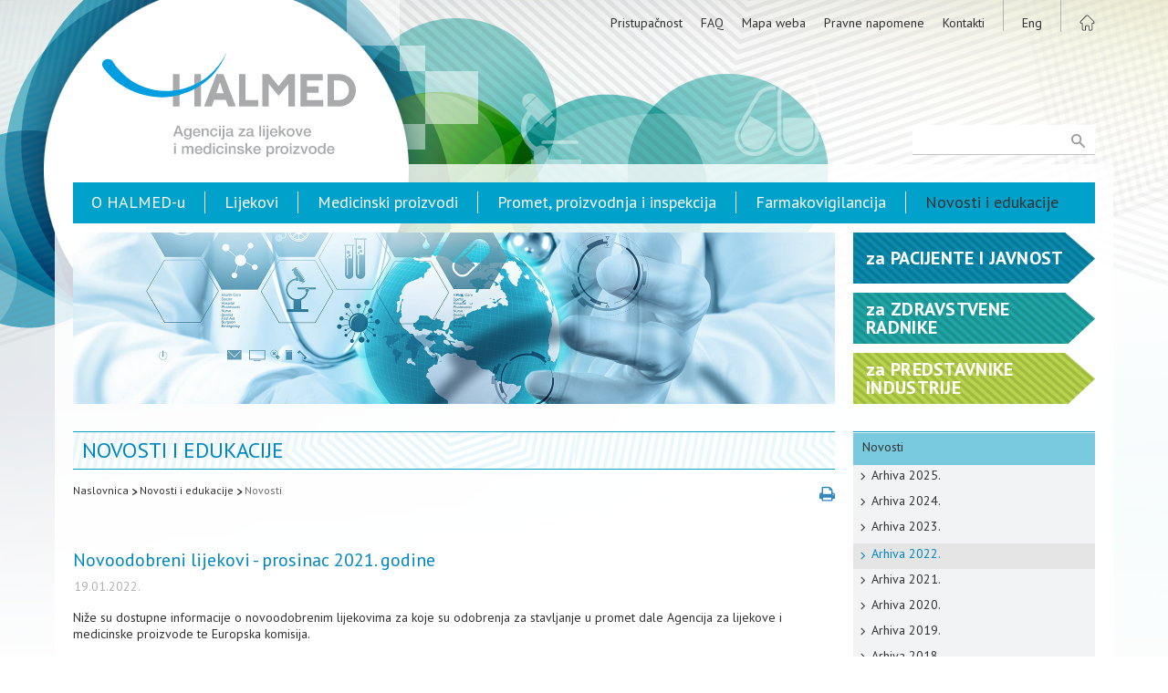

--- FILE ---
content_type: text/html; charset=utf-8
request_url: https://halmed.hr/Novosti-i-edukacije/Novosti/2022/Novoodobreni-lijekovi-prosinac-2021-godine/2816
body_size: 16745
content:
<!DOCTYPE HTML>
<html lang="hr">
<head>
<script type="text/javascript">
(function(){
window["loaderConfig"] = "/TSPD/?type=21";
})();

</script>

<script type="text/javascript" src="/TSPD/?type=18"></script>


	<meta charset="utf-8" />
    <link rel="stylesheet" href="/css/reset.css" />
	<link rel="stylesheet" href="/css/halmed.css?v=7" media="screen"/>
    <link rel="stylesheet" href="/css/print-preview.css" media="screen" />
    <link rel="stylesheet" href="/css/print.css?v=2" media="print" />
    <link rel="stylesheet" href="/css/print-preview-inside.css" media="print" />
	
    
    
	    
    <meta name="robots" content="index,follow" />
	<meta name="revisit-after" content="1 Day" />
	<meta name="Author" content="HALMED" />
	<title lang="hr">Novoodobreni lijekovi - prosinac 2021. godine - Novosti | Novosti i edukacije .: HALMED</title>
	<meta name="description" content="Stranica donosi publikacije, izvješća i aktualne novosti vezane uz sigurnu primjenu lijekova, medicinskih proizvoda i homeopatskih lijekova te opisuje djelokrug rada HALMED-a." />
	<meta name="keywords" content="HALMED, ALMP, Agencija za lijekove i medicinske proizvode, lijek, baza lijekova, dozvole za lijekove, dozvole za medicinske proizvode, odobravanje lijekova, provjera kakvoće lijekova, neispravnost u kakvoći lijekova, Hrvatska farmakopeja, farmakovigilancija, sigurna primjena lijekova, regulatorna agencija, medicinski proizvodi, cjepivo, Središnje etičko povjerenstvo" />    
    <!-- ** ** Favicon ** ** !-->
    <link rel="shortcut icon" sizes="16x16 24x24 32x32 48x48 64x64" href="https://www.halmed.hr/favicon.ico">
    <link rel="apple-touch-icon" sizes="57x57" href="https://www.halmed.hr/images/favicon/favicon-57.png">
    <link rel="apple-touch-icon-precomposed" sizes="57x57" href="https://www.halmed.hr/images/favicon/favicon-57.png">
    <link rel="apple-touch-icon" sizes="60x60" href="https://www.halmed.hr/images/favicon/favicon-60.png" />
    <link rel="apple-touch-icon" sizes="72x72" href="https://www.halmed.hr/images/favicon/favicon-72.png">
    <link rel="apple-touch-icon" sizes="76x76" href="https://www.halmed.hr/images/favicon/favicon-76.png">
    <link rel="apple-touch-icon" sizes="114x114" href="https://www.halmed.hr/images/favicon/favicon-114.png">
    <link rel="apple-touch-icon" sizes="120x120" href="https://www.halmed.hr/images/favicon/favicon-120.png">
    <link rel="apple-touch-icon" sizes="144x144" href="https://www.halmed.hr/images/favicon/favicon-144.png">
    <link rel="apple-touch-icon" sizes="152x152" href="https://www.halmed.hr/images/favicon/favicon-152.png">
    <link rel="apple-touch-icon" sizes="180x180" href="https://www.halmed.hr/images/favicon/favicon-180.png">
    <meta name="application-name" content="HALMED | Agencija za lijekove i medicinske proizvode">
    <meta name="msapplication-TileImage" content="https://www.halmed.hr/images/favicon/favicon-144.png">
    <meta name="msapplication-TileColor" content="#ffffff">
    
    <!-- ** ** Facebook ** ** !-->
    
   <!--<meta property="fb:app_id" content="[FB_APP_ID]" />-->
    <meta property="og:title" content="Novoodobreni lijekovi - prosinac 2021. godine - Novosti | Novosti i edukacije .: HALMED" />
    <meta property="og:site_name" content=" .: HALMED" />
    <meta property="og:url" content="/Novosti-i-edukacije/Novosti/2022/Novoodobreni-lijekovi-prosinac-2021-godine/2816" />
    <meta property="og:description" content="Stranica donosi publikacije, izvješća i aktualne novosti vezane uz sigurnu primjenu lijekova, medicinskih proizvoda i homeopatskih lijekova te opisuje djelokrug rada HALMED-a." />
    <meta property="og:image" content="https://www.halmed.hr/images/Halmed-FB.png" />
    
    	<script src="/funct/jquery-1.9.1.min.js"></script>
	<script src="/funct/jquery-migrate-1.0.0.js"></script>
    <script src="/funct/jquery.print-preview.js?v=1"></script>
	<script src="https://www.google.com/recaptcha/api.js?render=6Ld3Av0kAAAAAO6wHuiBL7RPxjOcqjfkRACZLXUq"></script>
    <script src="/funct/base.js"></script>
	

	<!-- reCaptcha start -->

	<script>
		function pisiteSubmit() {
			grecaptcha.ready(function() {
				grecaptcha.execute('6Ld3Av0kAAAAAO6wHuiBL7RPxjOcqjfkRACZLXUq', {action: 'submit'}).then(function(token) {
					document.getElementById("pisite-token").value = token
				});
			});
		}
		function prijavaSubmit() {
			grecaptcha.ready(function() {
				grecaptcha.execute('6Ld3Av0kAAAAAO6wHuiBL7RPxjOcqjfkRACZLXUq', {action: 'submit'}).then(function(token) {
					document.getElementById("prijava-token").value = token
				});
			});
		}
		function newsletterSubmit() {
			grecaptcha.ready(function() {
				grecaptcha.execute('6Ld3Av0kAAAAAO6wHuiBL7RPxjOcqjfkRACZLXUq', {action: 'submit'}).then(function(token) {
					document.getElementById("newsletter-token").value = token
				});
			});
		}
	</script>

	<!-- reCaptcha end -->

	<link rel="stylesheet" href="/funct/fancybox/jquery.fancybox.css?v=2.1.5" type="text/css" media="screen" />
	<script type="text/javascript" src="/funct/fancybox/jquery.fancybox.pack.js?v=2.1.5"></script>
    
    <script type="text/javascript">
		$(document).ready(function() {
			$(".fancybox").fancybox({
				prevEffect		: 'fade',
				nextEffect		: 'fade',
				openEffect		: 'elastic',
				closeEffect		: 'elastic',
				loop		: false,
				helpers :  {
					title : {
						type : 'inside'
					}
				}
			});
		});
	</script>    
    <script type="text/javascript">
        $(document).ready(function() {
//			$("a.print-preview").click(function(){
//				var divContents = $("div.content").html();
//				var printWindow = window.open('', '', 'height=400,width=800, scrollbars=yes');
//				printWindow.document.write('<html><head><title>DIV Contents</title>');
//				printWindow.document.write('<link rel="stylesheet" href="/css/halmed.css" />');
//				printWindow.document.write('</head><body >');
//				printWindow.document.write(divContents);
//				printWindow.document.write('</body></html>');
//				printWindow.document.close();
//				printWindow.print();
//			});
                        
                        $('a.print-preview').printPreview();
                        
		});
    </script>
    
    
    <!--[if lt IE 7.]>
	<script defer type="text/javascript" src="/funct/pngfix.js"></script>
	<![endif]-->
    
	<!--[if lt IE 9]>
	<script src="/funct/html5shiv.js"></script>
	<![endif]-->
        
    	<!-- ** Google Analytics ** -->
	<script>
		(function(i,s,o,g,r,a,m){i['GoogleAnalyticsObject']=r;i[r]=i[r]||function(){
		(i[r].q=i[r].q||[]).push(arguments)},i[r].l=1*new Date();a=s.createElement(o),
		m=s.getElementsByTagName(o)[0];a.async=1;a.src=g;m.parentNode.insertBefore(a,m)
		})(window,document,'script','//www.google-analytics.com/analytics.js','ga');
		
		ga('create', 'UA-43753813-1', 'auto');
		ga('send', 'pageview');
  </script>

<!-- Google Tag Manager -->
<script>(function(w,d,s,l,i){w[l]=w[l]||[];w[l].push({'gtm.start':
new Date().getTime(),event:'gtm.js'});var f=d.getElementsByTagName(s)[0], j=d.createElement(s),dl=l!='dataLayer'?'&l='+l:'';j.async=true;j.src=
'https://www.googletagmanager.com/gtm.js?id='+i+dl;f.parentNode.insertBefore(j,f);
})(window,document,'script','dataLayer','GTM-553H49R');</script>
<!-- End Google Tag Manager -->

</head>    
<body>

	<div class="ftr_bg_wrapp">
    
		<div class="container_web">
		
        	<header>

                <div class="wrapp">
					<img src="/images/print-header.png" class= "print_header_image" alt="" />
                    <a href="/" class="logo"></a>
                    <nav class="top_menu">
                        <ul class="links">

					<li><a href="/O-HALMED-u/Osnovni-podaci-i-dokumenti/Izjava-o-pristupacnosti/">Pristupačnost</a></li><li><a href="/FAQ/">FAQ</a></li><li><a href="/Mapa-weba/">Mapa weba</a></li><li><a href="/Pravne-napomene/">Pravne napomene</a></li><li><a href="/Kontakti/">Kontakti</a></li>                        
                            <li><a class="lang_home" href="/en/Novosti-i-edukacije/Novosti/2022/Novoodobreni-lijekovi-prosinac-2021-godine/2816">Eng</a></li>
                            <li><a href="/" class="home lang_home"></a></li>
                        </ul>
                    </nav>
                    
                    <form class="search" id="pretrazi_web" action="/Trazilica/" method="post">
                        <input type="submit" value=" " />
                        <input type="text" name="trazi" id="trazi" maxlength="150" />
                        <input type="hidden" name="trazi_web" id="trazi_web" value="OK" />
                    </form>
                    
                </div>
                
            </header>    
			<div class="main_wrapper">
    			
    			<div class="main">
        
        			<nav class="main_menu">
	<ul>
<li><a href="/O-HALMED-u/">O HALMED-u</a></li><li><a href="/Lijekovi/">Lijekovi</a></li><li><a href="/Medicinski-proizvodi/">Medicinski proizvodi</a></li><li><a href="/Promet-proizvodnja-i-inspekcija/">Promet, proizvodnja i inspekcija</a></li><li><a href="/Farmakovigilancija/">Farmakovigilancija</a></li><li><a href="/Novosti-i-edukacije/" class="active">Novosti i edukacije</a></li>                            
	</ul>
</nav>                                        
                    <div class="main12 inside">

	

<div class="featured_image" style="background-image: url(/fdsak3jnFsk1Kfa/ostale_stranice/06-Novosti_edukacije_s-6.jpg)"></div>	
	<div class="content">
    
		    <a id="Top"></a>
<a href="#" class="print_link print-preview"></a>    
	<h1>Novosti i edukacije</h1>
	
	
<nav class="crumbs">
	<ul>
		<li><a href="/">Naslovnica</a><img src="/images/link-arrow.png" alt="" /></li><li><a href="/Novosti-i-edukacije/">Novosti i edukacije</a><img src="/images/link-arrow.png" alt="" /></li><li><a href="/Novosti-i-edukacije/Novosti/" class="active">Novosti</a></li>	</ul>
</nav>
		
		<article>
		
<h2>Novoodobreni lijekovi - prosinac 2021. godine</h2><p class="date">19.01.2022.</p><p style="text-align: left;">Niže su dostupne informacije o novoodobrenim lijekovima za koje su odobrenja za stavljanje u promet dale Agencija za lijekove i medicinske proizvode te Europska komisija.</p>
<p style="text-align: left;">Popis lijekova za koje je odobrenja dala Agencija za lijekove i medicinske proizvode u razdoblju od 1. prosinca 2021. godine do 31. prosinca 2021. godine dostupan je <span style="text-decoration: underline;"><a href="/fdsak3jnFsk1Kfa/novosti/za-web_popis-novoodobrenih-lijekova_12_2021.pdf" target="_blank">ovdje</a></span>.</p>
<p>Popis lijekova za koje je odobrenja dala Europska komisija u razdoblju od 1. prosinca 2021. godine do 31. prosinca 2021. godine dostupan je <a href="/fdsak3jnFsk1Kfa/novosti/za_web_Popis_CP_od_01-12-2021-_do_31-12-2021.xls">ovdje</a>.</p>
<p style="text-align: left;">Opširnije informacije o novoodobrenim lijekovima, kao i o lijekovima kojima su odobrenja za stavljanje u promet obnovljena/izmijenjena, možete pronaći u <span style="text-decoration: underline;"><a href="/Lijekovi/Baza-lijekova/" target="_blank">bazi lijekova</a></span>.</p>		
		</article>
        
<div class="dld_wrapp">
                  <div class="dld_centar widget">
                      <h2>Download centar...</h2>
                      <ul><li><a href="/fdsak3jnFsk1Kfa/novosti/za-web_popis-novoodobrenih-lijekova_12_2021.pdf" download>Novoodobreni lijekovi 12/2021</a> [pdf]</li><li><a href="/fdsak3jnFsk1Kfa/novosti/za_web_Popis_CP_od_01-12-2021-_do_31-12-2021.xls" download>Novoodobreni CP lijekovi 12/2021</a> [xls]</li></ul>
            </div>
          </div><a class="back_btn" href="javascript: history.back();">Povratak</a>		
	</div>
</div>

<div class="main3">

	    <div class="halmed_za inside">
		     
<div class="za_arrow plavo"><a href="/Pacijenti-i-javnost/" class="wrapp"><p><span class="lower">Za</span> Pacijente i javnost</p></a></div><div class="za_arrow tamno_zeleno"><a href="/Zdravstveni-radnici/" class="wrapp"><p><span class="lower">Za</span> Zdravstvene radnike</p></a></div><div class="za_arrow zeleno"><a href="/Predstavnici-industrije/" class="wrapp"><p><span class="lower">Za</span> Predstavnike industrije</p></a></div>    
    </div>
    
<nav class="menu_right">
	<ul class="lvl1">
<li><a href="/Novosti-i-edukacije/Novosti/" class="open">Novosti</a><ul class="lvl2"><li><a href="/Novosti-i-edukacije/Novosti/2025/">Arhiva 2025.</a></li><li><a href="/Novosti-i-edukacije/Novosti/2024/">Arhiva 2024.</a></li><li><a href="/Novosti-i-edukacije/Novosti/2023/">Arhiva 2023.</a></li><li><a href="/Novosti-i-edukacije/Novosti/2022/" class="active">Arhiva 2022.</a></li><li><a href="/Novosti-i-edukacije/Novosti/2021/">Arhiva 2021.</a></li><li><a href="/Novosti-i-edukacije/Novosti/2020/">Arhiva 2020.</a></li><li><a href="/Novosti-i-edukacije/Novosti/2019/">Arhiva 2019.</a></li><li><a href="/Novosti-i-edukacije/Novosti/2018/">Arhiva 2018.</a></li><li><a href="/Novosti-i-edukacije/Novosti/2017/">Arhiva 2017.</a></li><li><a href="/Novosti-i-edukacije/Novosti/2016/">Arhiva 2016.</a></li><li><a href="/Novosti-i-edukacije/Novosti/2015/">Arhiva 2015.</a></li><li><a href="/Novosti-i-edukacije/Novosti/2014/">Arhiva 2014.</a></li><li><a href="/Novosti-i-edukacije/Novosti/2013/">Arhiva 2013.</a></li><li><a href="/Novosti-i-edukacije/Novosti/2012/">Arhiva 2012.</a></li><li><a href="/Novosti-i-edukacije/Novosti/2011/">Arhiva 2011.</a></li><li><a href="/Novosti-i-edukacije/Novosti/2010/">Arhiva 2010.</a></li><li><a href="/Novosti-i-edukacije/Novosti/2009/">Arhiva 2009.</a></li><li><a href="/Novosti-i-edukacije/Novosti/2008/">Arhiva 2008.</a></li><li><a href="/Novosti-i-edukacije/Novosti/2007/">Arhiva 2007.</a></li><li><a href="/Novosti-i-edukacije/Novosti/2006/">Arhiva 2006.</a></li><li><a href="/Novosti-i-edukacije/Novosti/2005/">Arhiva 2005.</a></li></ul></li><li><a href="/Novosti-i-edukacije/Priopcenja-za-medije/">Priopćenja za medije</a></li><li><a href="/Novosti-i-edukacije/Predsjedanje-RH-Vijecem-EU-a-2020/">Predsjedanje RH Vijećem EU-a 2020.</a></li><li><a href="/Novosti-i-edukacije/Strucna-i-znanstvena-dogadanja/">Stručna i znanstvena događanja</a></li><li><a href="/Novosti-i-edukacije/Javne-edukativne-kampanje/">Javne edukativne kampanje</a></li><li><a href="/Novosti-i-edukacije/Publikacije-i-izvjesca/">Publikacije i izvješća</a></li><li><a href="http://www.halmed.hr/FAQ/">Često postavljana pitanja</a></li><li><a href="/Novosti-i-edukacije/Newsletter-i-RSS/">Newsletter i RSS</a></li><li><a href="/Novosti-i-edukacije/Pisite-nam/">Pišite nam</a></li><li><a href="/Novosti-i-edukacije/Korisne-poveznice/">Korisne poveznice</a></li>
	</ul>
</nav>
</div>				
				</div>
			
			</div>
		
		</div>
		
		<footer>
			<div class="wrapp">
				
                <ul>
					<li><a href="/">Naslovnica</a></li>

					<li><a href="/O-HALMED-u/Osnovni-podaci-i-dokumenti/Izjava-o-pristupacnosti/">Pristupačnost</a></li><li><a href="/FAQ/">FAQ</a></li><li><a href="/Mapa-weba/">Mapa weba</a></li><li><a href="/Pravne-napomene/">Pravne napomene</a></li><li><a href="/Kontakti/">Kontakti</a></li>
				</ul>
				<ul>
<li><a href="/O-HALMED-u/">O HALMED-u</a></li><li><a href="/Lijekovi/">Lijekovi</a></li><li><a href="/Medicinski-proizvodi/">Medicinski proizvodi</a></li><li><a href="/Promet-proizvodnja-i-inspekcija/">Promet, proizvodnja i inspekcija</a></li><li><a href="/Farmakovigilancija/">Farmakovigilancija</a></li><li><a href="/Novosti-i-edukacije/" class="active">Novosti i edukacije</a></li>					
				</ul>
				<ul class="halmed_za_ftr">
					<li>HALMED za:</li>
<li><a href="/Pacijenti-i-javnost/" class="wrapp">Pacijente i javnost</a></li><li><a href="/Zdravstveni-radnici/" class="wrapp">Zdravstvene radnike</a></li><li><a href="/Predstavnici-industrije/" class="wrapp">Predstavnike industrije</a></li>                    
				</ul>
                
				<div class="copyright">
					<p>Copyright &copy; 2007-2025. Agencija za lijekove i medicinske proizvode.<br>
					Sva prava pridržana.</p>
					<!--
                    <p>Pratite nas...</p>
					<div class="social">
                        <a href="#" class="fb"></a>
						<a href="#" class="tw"></a>
						<a href="#" class="gp"></a>
                        <a href="#" class="ln"></a>
					</div>
                    -->
				</div>
				
			</div>
		
		</footer>
        
        <div class="cache">
        	<img src="/images/trazilica-mo.svg" alt="" />
            <img src="/images/Facebook-mo.svg" alt="" />
            <img src="/images/twitter-mo.svg" alt="" />
            <img src="/images/google-mo.svg" alt="" />
<img src="/images/print-mo.svg" alt="" />            
        </div>	
	</div>

</body>
    
</html>

--- FILE ---
content_type: text/html
request_url: https://halmed.hr/TSPD/?type=21
body_size: 6017
content:
<!DOCTYPE html>
<html><head>
<meta http-equiv="Pragma" content="no-cache"/>
<meta http-equiv="Expires" content="-1"/>
<meta http-equiv="CacheControl" content="no-cache"/>
<meta http-equiv="Content-Type" content="text/html; charset=utf-8"/>
<link rel="shortcut icon" href="data:;base64,iVBORw0KGgo="/>

<script type="text/javascript">
(function(){
window["bobcmn"] = "101110111110102000000042000000052000000062000000002813b5f6520000009620000000020000000230000000030000007ehttps%3a%2f%2fhalmed.hr%2fNovosti%2di%2dedukacije%2fNovosti%2f2022%2fNovoodobreni%2dlijekovi%2dprosinac%2d2021%2dgodine%2f2816300000006/TSPD/[base64]";

window.PLtR=!!window.PLtR;try{(function(){(function(){var O={decrypt:function(O){try{return JSON.parse(function(O){O=O.split("l");var Z="";for(var S=0;S<O.length;++S)Z+=String.fromCharCode(O[S]);return Z}(O))}catch(S){}}};return O={configuration:O.decrypt("[base64]")}})();
var ZO=78;try{var SO,iO,jO=z(830)?0:1,lO=z(28)?1:0,Oz=z(660)?0:1,sz=z(124)?1:0,Sz=z(742)?0:1,jz=z(760)?0:1;for(var lz=(z(873),0);lz<iO;++lz)jO+=z(272)?1:2,lO+=(z(385),2),Oz+=(z(347),2),sz+=(z(562),2),Sz+=(z(346),2),jz+=z(177)?3:2;SO=jO+lO+Oz+sz+Sz+jz;window.lj===SO&&(window.lj=++SO)}catch(Lz){window.lj=SO}var OZ=!0;function s(O){var Z=arguments.length,S=[];for(var J=1;J<Z;++J)S.push(arguments[J]-O);return String.fromCharCode.apply(String,S)}
function zZ(O){var Z=17;!O||document[_(Z,135,122,132,122,115,122,125,122,133,138,100,133,114,133,118)]&&document[_(Z,135,122,132,122,115,122,125,122,133,138,100,133,114,133,118)]!==I(68616527649,Z)||(OZ=!1);return OZ}function _(O){var Z=arguments.length,S=[],J=1;while(J<Z)S[J-1]=arguments[J++]-O;return String.fromCharCode.apply(String,S)}function I(O,Z){O+=Z;return O.toString(36)}function SZ(){}zZ(window[SZ[I(1086776,ZO)]]===SZ);zZ(typeof ie9rgb4!==I(1242178186121,ZO));
zZ(RegExp("\x3c")[I(1372127,ZO)](function(){return"\x3c"})&!RegExp(I(42811,ZO))[I(1372127,ZO)](function(){return"'x3'+'d';"}));
var _Z=window[_(ZO,175,194,194,175,177,182,147,196,179,188,194)]||RegExp(_(ZO,187,189,176,183,202,175,188,178,192,189,183,178),I(-60,ZO))[I(1372127,ZO)](window["\x6e\x61vi\x67a\x74\x6f\x72"]["\x75\x73e\x72A\x67\x65\x6et"]),iZ=+new Date+(z(853)?599286:6E5),JZ,lZ,Os,Zs=window[_(ZO,193,179,194,162,183,187,179,189,195,194)],ss=_Z?z(373)?40807:3E4:z(877)?6026:6E3;
document[s(ZO,175,178,178,147,196,179,188,194,154,183,193,194,179,188,179,192)]&&document[s(ZO,175,178,178,147,196,179,188,194,154,183,193,194,179,188,179,192)](_(ZO,196,183,193,183,176,183,186,183,194,199,177,182,175,188,181,179),function(O){var Z=3;document[s(Z,121,108,118,108,101,108,111,108,119,124,86,119,100,119,104)]&&(document[_(Z,121,108,118,108,101,108,111,108,119,124,86,119,100,119,104)]===I(1058781980,Z)&&O[s(Z,108,118,87,117,120,118,119,104,103)]?Os=!0:document[s(Z,121,108,118,108,101,
108,111,108,119,124,86,119,100,119,104)]===_(Z,121,108,118,108,101,111,104)&&(JZ=+new Date,Os=!1,Ss()))});function Ss(){if(!document[s(41,154,158,142,155,162,124,142,149,142,140,157,152,155)])return!0;var O=+new Date;if(O>iZ&&(z(35)?6E5:487605)>O-JZ)return zZ(!1);var Z=zZ(lZ&&!Os&&JZ+ss<O);JZ=O;lZ||(lZ=!0,Zs(function(){lZ=!1},z(788)?0:1));return Z}Ss();var _s=[z(366)?20939273:17795081,z(842)?2147483647:27611931586,z(301)?1282328780:1558153217];
function is(O){var Z=6;O=typeof O===I(1743045670,Z)?O:O[s(Z,122,117,89,122,120,111,116,109)](z(536)?24:36);var S=window[O];if(!S||!S[_(Z,122,117,89,122,120,111,116,109)])return;var J=""+S;window[O]=function(O,Z){lZ=!1;return S(O,Z)};window[O][s(Z,122,117,89,122,120,111,116,109)]=function(){return J}}for(var js=(z(488),0);js<_s[I(1294399127,ZO)];++js)is(_s[js]);zZ(!1!==window[s(ZO,158,154,194,160)]);window.OI=window.OI||{};window.OI._O="[base64]";
function Js(O){var Z=+new Date,S;!document[s(40,153,157,141,154,161,123,141,148,141,139,156,151,154,105,148,148)]||Z>iZ&&(z(542)?407204:6E5)>Z-JZ?S=zZ(!1):(S=zZ(lZ&&!Os&&JZ+ss<Z),JZ=Z,lZ||(lZ=!0,Zs(function(){lZ=!1},z(975)?0:1)));return!(arguments[O]^S)}function z(O){return 213>O}(function ls(Z){Z&&"number"!==typeof Z||("number"!==typeof Z&&(Z=1E3),Z=Math.max(Z,1),setInterval(function(){ls(Z-10)},Z))})(!0);})();}catch(x){}finally{ie9rgb4=void(0);};function ie9rgb4(a,b){return a>>b>>0};

})();

</script>

<script type="text/javascript" src="/TSPD/08936d35e2ab200012941e6342988ce4d01b99beaa1dc6354f32eb8fd100e6d9fedff38ccf5dc884?type=8"></script>

<script type="text/javascript">
(function(){
window["blobfp"] = "[base64]";window["slobfp"] = "082846400b0b10001d1f626e27e16b8db6618000bf47482b";


})();

</script>

<script type="text/javascript" src="/TSPD/08936d35e2ab200012941e6342988ce4d01b99beaa1dc6354f32eb8fd100e6d9fedff38ccf5dc884?type=12"></script>
<noscript>Please enable JavaScript to view the page content.<br/>Your support ID is: 0.</noscript>
</head><body>
</body></html>

--- FILE ---
content_type: text/html; charset=utf-8
request_url: https://www.google.com/recaptcha/api2/anchor?ar=1&k=6Ld3Av0kAAAAAO6wHuiBL7RPxjOcqjfkRACZLXUq&co=aHR0cHM6Ly9oYWxtZWQuaHI6NDQz&hl=en&v=TkacYOdEJbdB_JjX802TMer9&size=invisible&anchor-ms=20000&execute-ms=15000&cb=henintud4zcb
body_size: 44968
content:
<!DOCTYPE HTML><html dir="ltr" lang="en"><head><meta http-equiv="Content-Type" content="text/html; charset=UTF-8">
<meta http-equiv="X-UA-Compatible" content="IE=edge">
<title>reCAPTCHA</title>
<style type="text/css">
/* cyrillic-ext */
@font-face {
  font-family: 'Roboto';
  font-style: normal;
  font-weight: 400;
  src: url(//fonts.gstatic.com/s/roboto/v18/KFOmCnqEu92Fr1Mu72xKKTU1Kvnz.woff2) format('woff2');
  unicode-range: U+0460-052F, U+1C80-1C8A, U+20B4, U+2DE0-2DFF, U+A640-A69F, U+FE2E-FE2F;
}
/* cyrillic */
@font-face {
  font-family: 'Roboto';
  font-style: normal;
  font-weight: 400;
  src: url(//fonts.gstatic.com/s/roboto/v18/KFOmCnqEu92Fr1Mu5mxKKTU1Kvnz.woff2) format('woff2');
  unicode-range: U+0301, U+0400-045F, U+0490-0491, U+04B0-04B1, U+2116;
}
/* greek-ext */
@font-face {
  font-family: 'Roboto';
  font-style: normal;
  font-weight: 400;
  src: url(//fonts.gstatic.com/s/roboto/v18/KFOmCnqEu92Fr1Mu7mxKKTU1Kvnz.woff2) format('woff2');
  unicode-range: U+1F00-1FFF;
}
/* greek */
@font-face {
  font-family: 'Roboto';
  font-style: normal;
  font-weight: 400;
  src: url(//fonts.gstatic.com/s/roboto/v18/KFOmCnqEu92Fr1Mu4WxKKTU1Kvnz.woff2) format('woff2');
  unicode-range: U+0370-0377, U+037A-037F, U+0384-038A, U+038C, U+038E-03A1, U+03A3-03FF;
}
/* vietnamese */
@font-face {
  font-family: 'Roboto';
  font-style: normal;
  font-weight: 400;
  src: url(//fonts.gstatic.com/s/roboto/v18/KFOmCnqEu92Fr1Mu7WxKKTU1Kvnz.woff2) format('woff2');
  unicode-range: U+0102-0103, U+0110-0111, U+0128-0129, U+0168-0169, U+01A0-01A1, U+01AF-01B0, U+0300-0301, U+0303-0304, U+0308-0309, U+0323, U+0329, U+1EA0-1EF9, U+20AB;
}
/* latin-ext */
@font-face {
  font-family: 'Roboto';
  font-style: normal;
  font-weight: 400;
  src: url(//fonts.gstatic.com/s/roboto/v18/KFOmCnqEu92Fr1Mu7GxKKTU1Kvnz.woff2) format('woff2');
  unicode-range: U+0100-02BA, U+02BD-02C5, U+02C7-02CC, U+02CE-02D7, U+02DD-02FF, U+0304, U+0308, U+0329, U+1D00-1DBF, U+1E00-1E9F, U+1EF2-1EFF, U+2020, U+20A0-20AB, U+20AD-20C0, U+2113, U+2C60-2C7F, U+A720-A7FF;
}
/* latin */
@font-face {
  font-family: 'Roboto';
  font-style: normal;
  font-weight: 400;
  src: url(//fonts.gstatic.com/s/roboto/v18/KFOmCnqEu92Fr1Mu4mxKKTU1Kg.woff2) format('woff2');
  unicode-range: U+0000-00FF, U+0131, U+0152-0153, U+02BB-02BC, U+02C6, U+02DA, U+02DC, U+0304, U+0308, U+0329, U+2000-206F, U+20AC, U+2122, U+2191, U+2193, U+2212, U+2215, U+FEFF, U+FFFD;
}
/* cyrillic-ext */
@font-face {
  font-family: 'Roboto';
  font-style: normal;
  font-weight: 500;
  src: url(//fonts.gstatic.com/s/roboto/v18/KFOlCnqEu92Fr1MmEU9fCRc4AMP6lbBP.woff2) format('woff2');
  unicode-range: U+0460-052F, U+1C80-1C8A, U+20B4, U+2DE0-2DFF, U+A640-A69F, U+FE2E-FE2F;
}
/* cyrillic */
@font-face {
  font-family: 'Roboto';
  font-style: normal;
  font-weight: 500;
  src: url(//fonts.gstatic.com/s/roboto/v18/KFOlCnqEu92Fr1MmEU9fABc4AMP6lbBP.woff2) format('woff2');
  unicode-range: U+0301, U+0400-045F, U+0490-0491, U+04B0-04B1, U+2116;
}
/* greek-ext */
@font-face {
  font-family: 'Roboto';
  font-style: normal;
  font-weight: 500;
  src: url(//fonts.gstatic.com/s/roboto/v18/KFOlCnqEu92Fr1MmEU9fCBc4AMP6lbBP.woff2) format('woff2');
  unicode-range: U+1F00-1FFF;
}
/* greek */
@font-face {
  font-family: 'Roboto';
  font-style: normal;
  font-weight: 500;
  src: url(//fonts.gstatic.com/s/roboto/v18/KFOlCnqEu92Fr1MmEU9fBxc4AMP6lbBP.woff2) format('woff2');
  unicode-range: U+0370-0377, U+037A-037F, U+0384-038A, U+038C, U+038E-03A1, U+03A3-03FF;
}
/* vietnamese */
@font-face {
  font-family: 'Roboto';
  font-style: normal;
  font-weight: 500;
  src: url(//fonts.gstatic.com/s/roboto/v18/KFOlCnqEu92Fr1MmEU9fCxc4AMP6lbBP.woff2) format('woff2');
  unicode-range: U+0102-0103, U+0110-0111, U+0128-0129, U+0168-0169, U+01A0-01A1, U+01AF-01B0, U+0300-0301, U+0303-0304, U+0308-0309, U+0323, U+0329, U+1EA0-1EF9, U+20AB;
}
/* latin-ext */
@font-face {
  font-family: 'Roboto';
  font-style: normal;
  font-weight: 500;
  src: url(//fonts.gstatic.com/s/roboto/v18/KFOlCnqEu92Fr1MmEU9fChc4AMP6lbBP.woff2) format('woff2');
  unicode-range: U+0100-02BA, U+02BD-02C5, U+02C7-02CC, U+02CE-02D7, U+02DD-02FF, U+0304, U+0308, U+0329, U+1D00-1DBF, U+1E00-1E9F, U+1EF2-1EFF, U+2020, U+20A0-20AB, U+20AD-20C0, U+2113, U+2C60-2C7F, U+A720-A7FF;
}
/* latin */
@font-face {
  font-family: 'Roboto';
  font-style: normal;
  font-weight: 500;
  src: url(//fonts.gstatic.com/s/roboto/v18/KFOlCnqEu92Fr1MmEU9fBBc4AMP6lQ.woff2) format('woff2');
  unicode-range: U+0000-00FF, U+0131, U+0152-0153, U+02BB-02BC, U+02C6, U+02DA, U+02DC, U+0304, U+0308, U+0329, U+2000-206F, U+20AC, U+2122, U+2191, U+2193, U+2212, U+2215, U+FEFF, U+FFFD;
}
/* cyrillic-ext */
@font-face {
  font-family: 'Roboto';
  font-style: normal;
  font-weight: 900;
  src: url(//fonts.gstatic.com/s/roboto/v18/KFOlCnqEu92Fr1MmYUtfCRc4AMP6lbBP.woff2) format('woff2');
  unicode-range: U+0460-052F, U+1C80-1C8A, U+20B4, U+2DE0-2DFF, U+A640-A69F, U+FE2E-FE2F;
}
/* cyrillic */
@font-face {
  font-family: 'Roboto';
  font-style: normal;
  font-weight: 900;
  src: url(//fonts.gstatic.com/s/roboto/v18/KFOlCnqEu92Fr1MmYUtfABc4AMP6lbBP.woff2) format('woff2');
  unicode-range: U+0301, U+0400-045F, U+0490-0491, U+04B0-04B1, U+2116;
}
/* greek-ext */
@font-face {
  font-family: 'Roboto';
  font-style: normal;
  font-weight: 900;
  src: url(//fonts.gstatic.com/s/roboto/v18/KFOlCnqEu92Fr1MmYUtfCBc4AMP6lbBP.woff2) format('woff2');
  unicode-range: U+1F00-1FFF;
}
/* greek */
@font-face {
  font-family: 'Roboto';
  font-style: normal;
  font-weight: 900;
  src: url(//fonts.gstatic.com/s/roboto/v18/KFOlCnqEu92Fr1MmYUtfBxc4AMP6lbBP.woff2) format('woff2');
  unicode-range: U+0370-0377, U+037A-037F, U+0384-038A, U+038C, U+038E-03A1, U+03A3-03FF;
}
/* vietnamese */
@font-face {
  font-family: 'Roboto';
  font-style: normal;
  font-weight: 900;
  src: url(//fonts.gstatic.com/s/roboto/v18/KFOlCnqEu92Fr1MmYUtfCxc4AMP6lbBP.woff2) format('woff2');
  unicode-range: U+0102-0103, U+0110-0111, U+0128-0129, U+0168-0169, U+01A0-01A1, U+01AF-01B0, U+0300-0301, U+0303-0304, U+0308-0309, U+0323, U+0329, U+1EA0-1EF9, U+20AB;
}
/* latin-ext */
@font-face {
  font-family: 'Roboto';
  font-style: normal;
  font-weight: 900;
  src: url(//fonts.gstatic.com/s/roboto/v18/KFOlCnqEu92Fr1MmYUtfChc4AMP6lbBP.woff2) format('woff2');
  unicode-range: U+0100-02BA, U+02BD-02C5, U+02C7-02CC, U+02CE-02D7, U+02DD-02FF, U+0304, U+0308, U+0329, U+1D00-1DBF, U+1E00-1E9F, U+1EF2-1EFF, U+2020, U+20A0-20AB, U+20AD-20C0, U+2113, U+2C60-2C7F, U+A720-A7FF;
}
/* latin */
@font-face {
  font-family: 'Roboto';
  font-style: normal;
  font-weight: 900;
  src: url(//fonts.gstatic.com/s/roboto/v18/KFOlCnqEu92Fr1MmYUtfBBc4AMP6lQ.woff2) format('woff2');
  unicode-range: U+0000-00FF, U+0131, U+0152-0153, U+02BB-02BC, U+02C6, U+02DA, U+02DC, U+0304, U+0308, U+0329, U+2000-206F, U+20AC, U+2122, U+2191, U+2193, U+2212, U+2215, U+FEFF, U+FFFD;
}

</style>
<link rel="stylesheet" type="text/css" href="https://www.gstatic.com/recaptcha/releases/TkacYOdEJbdB_JjX802TMer9/styles__ltr.css">
<script nonce="qpBCCMt5SwWFLBKKcCFb8w" type="text/javascript">window['__recaptcha_api'] = 'https://www.google.com/recaptcha/api2/';</script>
<script type="text/javascript" src="https://www.gstatic.com/recaptcha/releases/TkacYOdEJbdB_JjX802TMer9/recaptcha__en.js" nonce="qpBCCMt5SwWFLBKKcCFb8w">
      
    </script></head>
<body><div id="rc-anchor-alert" class="rc-anchor-alert"></div>
<input type="hidden" id="recaptcha-token" value="[base64]">
<script type="text/javascript" nonce="qpBCCMt5SwWFLBKKcCFb8w">
      recaptcha.anchor.Main.init("[\x22ainput\x22,[\x22bgdata\x22,\x22\x22,\[base64]/[base64]/[base64]/[base64]/[base64]/[base64]/[base64]/[base64]/bmV3IFVbVl0oa1swXSk6bj09Mj9uZXcgVVtWXShrWzBdLGtbMV0pOm49PTM/bmV3IFVbVl0oa1swXSxrWzFdLGtbMl0pOm49PTQ/[base64]/WSh6LnN1YnN0cmluZygzKSxoLGMsSixLLHcsbCxlKTpaeSh6LGgpfSxqSD1TLnJlcXVlc3RJZGxlQ2FsbGJhY2s/[base64]/[base64]/MjU1Ono/NToyKSlyZXR1cm4gZmFsc2U7cmV0dXJuIShoLkQ9KChjPShoLmRIPUosWCh6PzQzMjoxMyxoKSksYSgxMyxoLGguVCksaC5nKS5wdXNoKFtWaixjLHo/[base64]/[base64]\x22,\[base64]\\u003d\\u003d\x22,\x22GcOhw7zDhMOMYgLDrcOgwpDCkcOccMKiwpDDqMO9w5dpwpwyJwsUw4hsVlULdj/Djk/DksOoE8KsRsOGw5syPsO5GsKow5QWwq3CssKSw6nDoQfDqcO4WMKNSC9Gax/DocOEI8Ogw73DmcKNwohow77DhQAkCHPCoTYSZnAQNmQfw643G8OrwolmNDjCkB3DscOTwo1dwpl8JsKHDnXDswcMYMKucCFYw4rCp8OBacKKV0Bww6t8LHHCl8ODUgLDhzprwqLCuMKPw44kw4PDjMKqQsOnYH7DnXXCnMOsw5/CrWoRwoLDiMOBwrPDtigowqBEw6clU8KUIcKgwo7DlHdFw7YjwqnDpSIrwpjDncKuWTDDr8OsIcOfCz4UP1vCmgF6wrLDhcOISsOZwp/CmMOMBicGw4NNwo0GbsO1NcKEADokH8OBXlsww4EDBMOkw5zCnV8WSMKAV8OjNsKUw74ewpg2wrPDrMOtw5bChCsRSk3Cm8Kpw4sPw6swFhzDggPDocOzIBjDq8KTwoHCvsK2w7jDhQ4DblMDw4V6wpjDiMKtwrgxCMOOwrPDkB97wr/[base64]/[base64]/CsnQyayZsDxfDg8OAw6jDh8K5w4BKbMOHf3F9wpzDjBFww4jDlcK7GRTDusKqwoIhCkPCpRJFw6gmwpHCoko+c8OdfkxVw44cBMK4wr8Ywo1NS8OAf8OUw75nAzrDnkPCucK1OcKYGMK1IsKFw5vCrMK4woAww6XDiV4Hw43DjAvCuU5nw7EfFMKvHi/[base64]/[base64]/[base64]/Dq8O/w6LCqsOYwpTCvyPDglvDpMOew5TDj8KVwoUAwqBtMMOXwrsAwo1WXMOCwr8JR8Kpw4VcbMOEwqp7wrtHw4/[base64]/DkjLDqcKmw6U6Fmhkw4gSBcOuc8KKDD0gHSLCs3fCrMKFAMOPDsOZdmLCocKOT8OlanjCsQPCtcKECcO5wp7DlhUhZDkdwrDDv8Kqw6zDqMOgw6XCs8KTSR5Zw4jDjlXDi8OCwpQhZ23Ci8OxYht8wo7DhMKxw640w5/ChRcTw78nwoVMZ3fDpAgmw7LDssOMJcKPw6Z5EhRAMj/[base64]/Ck8Kyw7wcw6dmw7FyYcK1eXlHw7zDlMOWwoDCtMOqwqXDg1/CjXHDosOLwp8CwrrCrcKTQsKKwqF3T8Ozw6XCoQESAsK9wqgCw5QCwpXDn8KSwqckN8K6UMO8wqfDvyXCskfDsHlYayM6PW7DnsOPB8O8FEx2GHbDiRVHBgglw4MUIFzDoAI4GCrCkCx7woF4wqR+G8OGPMOxwq/DgMKqdMKBw5JgNiQ1PsOOwpjDvsO2woZMw4g9w4nDmMKqRsOvwqwDTMO7woMPw6nCvMO9w5JCJ8KVKsO/[base64]/Cl8K8cwUcw4YaXlLDisKWwqrDu8OIw4TCu8KrwpDCtQHDml4RwrHDtMKRDgtddCXDjD4swrnCn8KOwqXDs0zCp8Oxw6Qzw4vDjMKHw5BMZcOEw4LDuBnDti/DmwRlfg/[base64]/dsKFBMKuVRZnRmhfw43Dq8KuEGQ2ScOnw7wPw484w6oYJyt2RCkFBMKPacKXwoLDncKGwp3Cmz/DpMOVMcO4BsKzPcKBw5DDocK4w6bCvhbCuQM4HXtrT13DtMOPQ8K5AsKoJ8KTwoI9O3txWnHCpiTCq1ViwoDDs1ZbUMKPwpTDosKqwpFPw5p2woXDssKOwqXCmsOWOsKIw5DDk8ONwqsGZgXCg8Kpw7DCusOfJHnCq8KDwpXDhcK9IA7DoD4DwqhOJ8O/wpLDtxlvw6cIc8Okf1olHHRnw5XChEM0C8OoacKYBk8+VkcRNcOBwrHCicKCaMOZO2g2JH/DvTxKKDPCo8KFwpTCqV/CqGXDn8O8woHCgyPDqxzDucONN8KkE8KBwprCssOSP8KMfcOmwovDgDbDnljDgkI6w7vDjsOMI1QGwrTDliYqw7gBw6ttwr5DAWkTwpALw5tKQCpRcVLDjHHDncO1diRIwpgERVbCjFsQYcKPAcOFw5/CoBfCnsK8wprCgcOnIcK8RT/CvDZgw7HDsUDDusOZw4ouwovDpsKeBC/DmS8ewpfDhAt/[base64]/[base64]/Dg8KHw4HCksOnQcOTw7LCsAMtw6ZqU1EAKXLDoMO4U8Kxwr1RwrXCjFTDmW7CsBtNf8KLGlUuNgNMUcOAdsO0wo/CjDbDmsKXw45dwqjDgwzDjcO9dcOkL8OrIl5scVYFw5ETSlPDt8K3eGNvw5LCslYcdsKsdxLDkRbDszQIPMOgYg7Ch8O4wrDCpFspwqvDugxDHcOOG1wgfk/[base64]/BlNjwozDlcOywq/DpMKrMl/[base64]/CjsKZOz04w5ITw7IpVsKuwqDCtknDmsOTJsK1wq/CgCJZCDLDpsOzwrjCj1XDsGIQw5thPWnDhMOvwqglBcOaccK5ClFCwpDDgUY+wrkCJnbDisOJJWhIw6h6w4bCvcKGw5cSwqrDs8OHSMK9w41SbwNQDDVJM8OkPMOswp8owpsdw65/Z8OpPTtsCRgpw5vDsGnDscOgCywrWnslw7DCoEZhVkBJDFPDm0zClAMieUQAw7fCmFjCvxYcXnpRC0UKMcOpw4wHcwPCq8Kuwq90w50QWMKZHsKiFBxsJ8OowpsAwrJQw4bChsOQQMOXD03Dl8Oud8K8wobCoyZ1wonDtRzCtwTCrsO1wr/DqcOOw58cw68xKRAZwooqeQRmwpnDj8OYPMKJw7vCjMKNwoUiZMKsHSpTwrwpDcK+wrgNwpRnIMKKw45cwoUfw5vCnMK/IAPDvwzCkcOYw4DDjy5+IsKBw6jCrTVIHXbDpDYIwrEUV8Oow5kRAXrDocKRDzAow4knS8O1w6/ClsK1AcKBF8Kew5/DpMO9eS9gw6ssTsKaN8OWw7HDnyvCh8OIwpzDrhAdf8OaeB3CoA5Lw7JRbFd9wq7CoVhpw7bCucK4w6BgWcKgwoPDhsK/[base64]/[base64]/DmVtKJcOUwrU2w7oAMmUnwo/Dp1HDgcOxwqjCpRDDn8Oqw7nDn8OQSlRvPUtWEE8adMO7w43Dn8Kvw5BVN3woOsKIw5wKNFHDrHlhYWDDlBxWdXQEwoXDvcKONDZ6w4Y4w5w5wpbDk1zDscONEWDDmcOKw7x4wq45wp4kw4fCsEhAb8KnPMOdwrJCw5IZVcKfdzkzMHXCiTfDscOXwqLDvkRbw4/ClkvDncKAKEzCiMO4GcKnw5IZIELCpHgHeUrDvMKtO8OTwoIEwpZSIwppw5HCvcKbJcK7woViwqfCgcKWdcOmcgwtwogiQsKFwoDCqA/CisOAb8OSTVDDumEgdcOgw4Azw5PCh8KZCVBGA0BpwoJJwo8qL8KTw4AgwojDhGEHwobCkkpVwo7ChQldY8O/w7TDt8K+w73DnAJcGQ7CrcOHSRx7V8KVDQTCnVLCrsOCLCfCtGo3ekHDhwzDicO5wq7DscKec3DCnXskworDnXg6wqzCkcO4wrU4w77Coyd0Z0nDpsOCw5hrC8O3wq/DgWbCvcOdQQ/DtUtwwpDDtsK6wqAhwp8ULMK8BGBOS8OSwqUQbMOcS8O/wr/Cu8OCw5nDhzxKEsKkacKyfhjCsmZOw5oWwoYcS8OIwrzCgifCp2JvQ8KARcK/wpEaM2g5KHo2TsKGwrHDkzzDlMKjw47CmzILDxUdf0pVw6UFw6PDuVd8w5fDlArCnhbDvMOlX8KnEsKMwpEaeCbDlsOyC17Ds8KDwpXDiiHCskQSwr/[base64]/AsKWw5BOw6tqwqvDsnXCscKWIDhHfXjDpFbCiW46YnV8RHLDujvDoBbDscOTWEwra8KewqXDh13DmFvDjMKJwrLCs8Oowrllw7B0CVPDun7DuGPDnQTDgV7DmsKFOcK4XMKWw7bDtSMYbHvCgcO+wrh2w6l9XiXCrT5kGUxjw5piFT9/w5Bkw4DDssOPw41+UsKTwoNpEFpdVgzDssKkFMKUWsO/eg1rw6p2d8KUTEVQwqcIw6Q0w4bDgMOcwpUNVCHDr8OTw5PCiAkDIml3MsKDMDjCo8KawqNYIcKtWV1KHMO3WcKdwpojDD88bMO1HXrDtgfCrsK8w6/Cr8OPZMObwpAww5PDmcKrRzrCucK7L8K7ezhWTMO0CXDCjy46w67DrwzDqGXCkA3DiTnDlmISwqfDrjbDjMOlJxMiK8KZwrZGw6IFw6/[base64]/CsixPwrRwwoXCkXvCksKhVcOawpjCtTpWwqrDsFY8fMKia1grw7NSw7kDw59CwpFfa8O0FsKLd8OKb8OOEMOfw6XDmmbCknbCuMKswqnDpsObcUXDhjYnwojCjsO6wpvCj8KJMGRtwqZ6wp/DpigFJsOAw6DCqiIQw5Z4w6srR8OowqHDqTcsEBZJHcKBC8OewoYAH8OCdH7DrsKgGMOVTMORwo1TEcK7SsKNwplrDxjDvj7DsUQ7w65ERwnDksKhfcODwow/ccODZ8KwMQXCh8OPW8OUw43Cv8KcZRxgwpEKwrHDuUwQw6zCrDd7wqrCq8KGKERoHh0HbsOWE2nCqCN6QDItHTbDtQ7CtsO1PUQ/w5xENsOUPcK+dMOFwq9TwpTDilgGPgvCnDtDXRxuw6EIdW/ClMK2Nk3CjjB6wqMcMzYAw4zDucOXw5/Ck8ODw7BNw5vCkkJhwrbDisOew4/CkcOeXRd2R8OmeSXDgsKVQcOxbRrClHBtw6fCp8O7wp3ClMKPw5FWZ8OqHGLDlMOzw5J2w47Dpy7CqcOJB8OnfMOzTcK9Al5uw6QVDcO9HDLDtsOETWHCkm7DrW06AcOYwqs8wr9zw5wLwpN7wplqw61eKkkXwoNUwrBURFPDlMKlDMKPV8KdP8KREMOcY37Cpy0/w5N9eAfCgsOrO3MTTMO2WjzCscO5asOCwr7CusKlQT7DlMKhBjfDksKKw4bCucOCwpscUMKYwogWMg7ChjDCjEjCpMONcsKeCsOvRGBRwo7DrQtuwq3CqDFSXcOkw6EyCiYLwofDj8O/HMK0NBo8cXPDqMKAw5Zjwp3DnWbCkX3CgwbDuFF1w77Cs8Kow4kLfMKxw6nCoMOHw6EiBMOtwrvCscKAE8KRR8OOwqBlHnVuwq/Dp37DkMOiccOXw60Nwox1Q8O+aMKdw7U2woZzFCrCuT4tw5LCqiUjw4MqBCXCm8K/w4fClHfCiAQ2PcOweDPDuMOTwpjCr8OjwqLCg144H8KewoJtUjjCi8OCwrIBNTABwprCjsKeOMOmw6l5My3CmcKywqk7w4FRbMKDw5/CpcO0w6bDqsOrTFbDlVpiM33DhHdSZXAzUcOQw6ZhT8OzT8KvT8KTw4MoUcOBwpBuOMKAL8Ksf0Q6w5PChMKdVcORVhIkW8ONT8O1wqfCkxEYYhNiw6l0w5fClcKlw6saUcO3JMOhwrEsw4bCrMKPwp9cZcKKW8OjXS/CucKJw6pHw4NfajtfYMKPw70Yw4Q7w4QoVcKQw4oxw7dfbMO8fsOtwrwVwpDCgijCqMK3wo/[base64]/Cki/[base64]/[base64]/wqjCnsODAUxYw6waw5YtwqPCk0rDhcKNP8Ojw4XDqXknw7RGw55mwrltw6HDvUTDjynCp08Owr/CusOhwonCikjChMOHw6rDh3nCuDTChg3CkcOuZk7DhTzDpMOXwp/Ch8OlI8KrRsKqHcOcHMKuw5nCh8OSwoPCk0E/[base64]/Ci8KQLcOxYsKdOcKeO8OCbGMZMh5cIsK4Gl4fw7bCjcOIbcKFwqZ2w5gDw5jCl8O7woZrwpTDoFfDgcO7McKPwrBFEjQVIRfCsBgQIyvDih3ClmcewrYUw4/[base64]/YFw9PVRRMMKTZAUCw4diwqTCjMObwqFPFkVnw6U/[base64]/Dj8K+Jl/Cv8OFwpXDoMOkw6bCnsO+w5xPw6jCi8KLf8OpYcObEQrDlkvCu8KEQSHCusKVwqbDhcOSOFI1Dnw4w5VFw6RKw49pwr1VEG/DlGHDj3nCsEgxc8O3MT8FwqMAwrHDqhrCgsOYwq9kTMKWHgDDgETCg8KySQ/CmyXCs0YCQ8OVBV0YHw/DjcOLw4pJwrYXa8Kpw7jCtl7DrMOiw6oXw7fCvFTDsDQtTBfDlQwEbsO+M8KaPcKQdMOhNcOAemvDu8KlD8OTw5/Dl8KeH8Ksw6MwK33CplTDtgbCiMKAw5tVKgvCsivChhxawoNDw5F/w6VRcEd7wpsKP8O+w7lcwppyMHnCu8ODw6rCgcOfwowcaSDDnw06NcOSSsO7w7dVwq/Co8OTNsKCw7rDhUnDly/CjnDDvlbCt8KEJkPDoy00Y3bChMK0wqvCosK1w7zCrsKGw57CgztXYH9JwovDvT9WZUwqEgI/[base64]/Cr8KRcTrCv2nDi1nDlMOXw6LDo8OZXcO8FMOBwp4kbMOTKcK/w6UVUkDDm2rChsO1w7/DlHgnZMKiwpkzEGItd2Acw7nCskbCrF8gKX/Cs1zCgcKNw4HDsMOgw6fCnFBDwr7DjF7Dj8Onw6jDoWRfw5hHL8OmwpbCiUZ3woDDlcKCwopzwoLCvX7CqVjCq2TCvMKYw5zDvQrDvMOXdMOQbHjDncO4X8OqHW1rQMKAU8Ozw6LDiMKLfcK6wq3DrMKNAsOFw6M/wpHCjMKOw7w7JHjCisKlw5ABSsKfTnLCp8KkBBbChFAOLMKtRX3CqBZMJ8OpF8O9MsKuXmhhQBMfw4fDiHwawq09JsO4wo/CscOPw7Rcw5x4wonCn8OhYMOYwoZJWRnCpcOTOMOawrM8wokaw4TDgsOHwocJwrbDosKAw5tDw6LDi8KRwqjCqMKTw7sALHPDssOqAcOiwqbDpH1qworDr31/w6wvw5YFIsKYw4cyw5JAw5/CvhF/[base64]/w4cow6pQw6hZG8Oxw5AtM8OgwrcJwqXDgMOCKH8vLTzCp35Bw5zCssKKA1kNwrkqE8ODw4rCqGbDsyMhw6APDsOaF8KJJCTDqCXDksOGw4zDhsKBZgNkB1JSwpJHw5ELwrvDjMOjC3bCosKuw5F/FC1bw7Mdw6TDnMOxwqVvQsOHw4XDvxjDgHN2BMK0wpA/IMKhahHDm8KFwqt1wqDCkcKeWAXDn8OBwrgHw4cswprCtgICXMK3Kh1oQHjCvsKyFxY/wrjDrsKXJMOow7fCsC1VKcOse8OBw5fConBIeCzCizJtQMK7OcKcw4h/BhTCrMOODi1Cfx5Lb2FNPMOGYnrDmyjCqR4NwrTCi3BMw6YBwrrDlWPCjSEmNDvDusOSQ3HDg0YCw43DuTvChsOdY8OnMwonw7/[base64]/[base64]/w54mJ2dITcOKPcK9SUtqMUXDhn3CsCc2w6/[base64]/DqG7DkS/DvmHCksK4w5UwTcKNRcOHD8OvE8OLwp/CgMK3w69Hw7BVw7N5XEHDoGLDvsKjMsOSw5sow5LDv3bDq8OrG0kdPsOTccKUC3bCosOvCzoNEsORwp92MHDDg3FrwocaU8KSMGk3w63Dun3Dq8O5wrNGEMOnwqvCvVMMwpoPdcO7LUHClXHDvwITaxzDqcOWw4fDjWMbR0NNJMKNwr8Dwo1uw4XDr0MzLyzCtj/Dk8ONZwrCrsK1wpoLw5cQw5YNwoZMfMK/QURmWMOowoLCsmwiw4HDr8OVwr53LcKMJ8ORw6YMwpnCiU/CscKiw4LCjcOwwpR6wpvDh8OgaQVyw5/ChsKTw7oZfcOxEA0zw4YlbFHCisOiw4leGMOKaSZ3w5PCvHB+UClhIMOxwpbDtwtuw6ZyTsK/OMKmwrbDrUXDkTfClsOeDsOLYzfCoMKswo7CpEg/wpNdw7RCBcKSwpl6cjzCu24AcjlrFcOBw6bDtgVSD3gVw7rDtsKsX8KKw53DqF3DvBvCssOSwrRddAt6wrAEBMKWbMOEwo/DgnAMU8KKwptxMsOuwoXDsDHDiC7Cp2QFLsO2w4UNw457wp5gWGHCmMOWUGcfHcK1QkALw70LS1zDksKkwpdENMO9wpY1wq3Dv8Kaw74uw5XCrzbCq8Olwp0swpHDscOWwrofwp0xWMONJMKjJ2Nmw6bDl8K+w5/CtlvCgQYFwp7Ci382LsKHG0QuwowJwp9RTjDDnloHw7dcwpPCosKrwrTCoW5QHcK6w5TCosKiDcK9FsOJw5dLw6XCmMOwOsOAQcK1N8KocC/DqEp0w5jCocKnw5bDrWfDnsOAw5IyBzbCvy53w61OdwfCsSXDqcOYAF5wXsKSNsKZw4/CvkFkw5DCgzjDpgrDiMOxwqsXW1/CncK1ah5TwqtnwqMqw4PDhcKGVyRBwrnCrsKRwq4cVFnDscO5w4nCkH9sw5bDh8K3OBoxWsOlEcOnw4jDkzPDkcKIwp/CtsO9HsOZbcKAJMOSw6/[base64]/[base64]/[base64]/CjMOMKnwOVTLClQM3wrk3wqFxQ8K4w4zDr8Ouw50IwqcuQAYiSEHDkMKmIgfCnsOCXsKeSCjCvsKXw5bDncO/GcOqw4YuYQs5wqvDg8KGfU7CpsK+w7jCncOqwoQ6GsKCem40PF5aAsOaeMK1RcONVBbCkhbDgMOEw5pfYQXCmMOcwpHDlzpfE8OtwopMw4hXwrdCw6TDik1VHgHDvhfDtcOgHsKhwrR+wo3DjsOMwr7DqcONJk1iaHHDqWAzw4/DvgIoAcOZI8Khw7fDt8OAwrzDlcKxw700Z8OFwrnCpsKqcMKUw64iVsKXw4jCpcOUUsK/[base64]/XUdsw7/DgFFtw6nDmQUBecKcbRTCk8OBwog/w5kPwpY2wrPCucKGwqXDhRTCn1Row5R2VsODfGTDocOGB8OtAxDDiQkaw7jCmmPCnsOOw7/Co15hFwnCvcKIw6VLbsKVwqtjwonDvhLDlhIBw6Ymw7k+woDDhTU4w4pSL8KCUy5YEA/[base64]/[base64]/[base64]/[base64]/CusO9w4/DjlbDjk3DqBLCrWIqK3xyK8OwwpjCs2NgeMKPwqBlwoHCvcOGw5xGw6NaA8O+b8KMCRHDs8KGw6l+BsKww75Zw4HCiGzDgMKpfBbCgUoxTi7CusO4QMKUw4FVw7rCl8OCwovCs8O6GMOJwrJ9w5zCnDnChcOkwozDqsKawoApwox9ejdhwpwlNcO0CMKiwrw/[base64]/wq/Dj3EFwqZXwp3CmCLDvsKiRl9Xw6N6w49uBx/[base64]/wqdcw5nCmMOswqjDkMKZPn3DuFTDrkvDnUfCi8KKG2rDjlsJRMO8w64JMcKDYsOfw4o6w6bDlV/CkDoSw7LCjcO8w6kTf8OtGRwmCcO0SVLDozTDpcOMSDxYIcKuRTkbwpJMfkzDglAQKC7CvsOOwrVeS2TCkGnCrUnDuApow7ARw7PDrMKFwpvCmsOww6XDmW/CuMK5JWTDtsOqP8KfwqQ4CMKoVcKvw40gw514NiPDiSLDsn0fPcKlJG7CjCjDhGhZUCZcwr4zw7YUw4AIw6XDjDbDkMKDwr0TZ8K7I1rDlwgKwqDDlcO/X2V1NcOyA8OeY2/DssKrTCxow7dkOcKHSsKLOk14OMOqw4/DgHtiwqkBworDnH7DuzfDkjsuR3TCoMKdwqfCt8OIcF3DgcKqEioHQHobw7jDlsKgdcKnaALCvMK3RlRbcXlaw5krLMKXwpbCmsKAwqdBfsKlOHUWwo7Dn39YesOrwpXCgVktTDFnw4bDt8OTLMOnw5bClwp3OcKHX17Dj0fCugQuwq0qHMOqdMOew5/CkgHCkH8pGsOZwq5HXsKiwrvDssKDw71UcEtQwoXCkMOtPVNUZWLChBRRMMOAbcKIelUIw7nCoBjDvcOiW8OTdsKBa8OZTMKaCcOTwp1Yw49+ewDDtBk3b2fDgQ3Dg1JSw5QjUjd1dRoiGy/CrMK1RMO1BsKDw77DjC/CgwjDg8OYw4PDpWFPw6bCrcOOw6Y5KsKiRsOhwoXCvhHCih7Dimw7ZMKOM1PDp0gsEsOtw7kNw5FTZsKxPS09w5rDhwpqbzEGw5zDi8K6AA3CjsOdwqDDvsOZw4EzBkV/wrzCmMKgw4FyCsKhw5nDq8K0B8Kkw6jCv8KWwqHCkHUpOsKgw5xMwqZPPcKnwp/[base64]/[base64]/Di8ONHsOlX8O1wozCgsK3MAsbw4LCh8OReMKGQsKMwovCtMO8w4FHGH0ZYMOSA0h2e1U9w73CjcK1alJUSHMUf8KiwpNFw7Zjw4cowosvw7DDqXk0BcODw78DWsOnwobDhwgtw6jDh2vCksKDZ1/Cl8OTRSoFw6Vxw5Zew6dFQ8OvUsO4IG/CqMOpDsKLZi8bBsKywoMfw7lxDcOJdnwSwrvCn2siGsOuEVvDjlTDgcKDw67Ctn9oSsKgNcKTDhjDgcOyEyfCgsO8TS7CqcKzWCPDpsKGPiPChhDDhgjCjQ/DiHvDhi41w77CkMOnTcKXw5YWwqZBwrDCj8KhFldXAml3w4bDlsOEw7AjwpPCpUzCoAZvIHnChMOZeDnDosKdKmnDmcK5YWzDsTTDiMOIK2fCtR/DqsKxwqVJccOKJGxnwr1vw4nCmsK9w6pPHh4Uw77Do8KcDcO1wpTDmsO+w4EkwrQdL0d0Ll/CncKGVzjCnMOWw5PCjkzCmT/CnsKqPcKLw4dzwpHCiVsoYhZVw5rClSXDvsKzw4XChmIswrc7w7EZScO8wrXDosKCV8Kzwoogw6p/w5AtTEp5PCzCkVXDmU/DqMO9PcK0By0RwqhoM8O1fgdHw6bDsMKaSE7Cp8KiMVhvTMK0RMOAZWfDlkFKw65jGG7DlBgkTXbCrMKUFsOVw6TDslM0wooew5FPwqTDiSJYw5nDjsOrwqMiwpjDrsODw7kvZsKYw5jDoz4XecOmMsO8Ii4fw6VHYz/DnsKwccKdw6BRRcOTQD3DoWbCs8KkwqHCr8K5wqRXOMOxYsKLwqrDpMODw55gw5/DoC/Cq8K/woMBTTpWYhEPw5XDtcKJc8OZY8KvOmzDmSPCtcKDw6kLwpseOcOySjVXw6TCisO1GFtGaw3CsMKNClvDglULQcO+BMOHVRolwqLDocKZwrfCoBkaX8Kvw63Ch8OPw4Qiw6o3w6dhwp3CkMOFcMOKYMKzw5IYwp8rLsKwNWAPw5bCt2E/w47Crz43wr/[base64]/woJpEsOZwohMw73Di0PDij43w5HDl8Otw7XDl8OJUsOqwrLDgsOiw6spWMOrVAl1wpDCjsOOwqjDg3MZX2QpPsKOemvDksKIHxHDqcKNwrLDpMK4w6XCs8OAf8O+w6XDm8O7bsKpRcK4wowAB3LCoWNEZcKmw7/Dg8KBV8Oea8O9w6I9LWbCohDDhQJDIj5UTiBvHWAKwrM7w5AEwq3CpMKFIcKTw7DDnkQoP24mUcKxXCzDucKxw6XDqsOkTl/CksOqDH7Dj8KiGEXCoBlmwrvCg0sSwozDrhxlLD3DhcOaSmdYciFhw4zDrU5WKSIXwrd0HMOHwoEaU8KlwqUdw4InUMOOwo/DunsTwrTDqWjDmsOhfHzCv8KydsOSWcODwobDn8KSGWgSw7zDsQl7E8OQwpshURHDkD0Uw4dNHWJpw7rCmltrwqnDgMKfaMKFwr/DhgDCsnspw6DDlH95NxUABlvDiWFNEcKOIxzDsMKmw5ROPTUxwqsLwqRJEFXClsKPaldyDGEVwoPCqsO8PCrCtmfDm2UDesODVsKxwqoBwqvCgMO7w7PDg8Obw4kUR8Kuw7NvbcKFw4nCg1jClsOcwp/DjGZAw4fCkkzCkDbCncKPZhnDojVlw4HCv1YewprDssOyw4DDlG3Du8Oewo12w4fDnUbDu8Ogcy4jw4bCkjXDosKuJ8OTZMOlaCvCvl9JVMKfbcOnLCbCssOmw6VsHjjDkl0pYcK7w5TDmMKFMcOpI8O4bMOpwrbCp23DhE/DtcKmZsO6wq5GwpbDjAl1fVfDkQ7Cv1ZzR3B8wp7DrgLCpcK1NxzDg8KAaMKTD8KAYzvDlsKswpzDhsO1BiTCjT/DuVUVwp7Ck8K3w6XDh8K0wrp1HjXCg8Khw6suJ8OwwrzDhA3DscK7wqnDsVUtFMOawpxgBMKmwqTDrXxJNUDDpmk+w7jCgMKIw5wdBD3CmhNdw4/CvGgfB0DDoX5mccOqwqtLAMOWYQBuw5HCksKGw6zDgMO6w5vDnGnDscOlwq3CkkLDvcOUw4HCpcKfw452F2TDhsKvw5nDpcKDJDUqF3/DscOQw5oFVMOpf8Ohw759ecKjw7hTwpjCucOawovDj8KDwrTCunPDkBPCpl3DgsOhCsK8RsOXXsKqwr/DjMOSNlPCkmZuwpUowrA2w67CkcKzwrdywrLCjW8tfFg3wqUtw6LDqwfCpV1Sw6DDoxZzMH/Di3RYw7fCpDPDmsOjbGFgG8OCw6/[base64]/DqcOgYwfDtcKowr7CpcOVw77Cs8KwVcOLLl/Dp8KSCMK7wpE5XTrDssOuwpA7IsK3wpzDnTkHQsOCX8K/[base64]/CicK/IQ7Cv3vCgMOfXMKrJUXCnMOPw5TDsMOCZVjDqgU6wqMzw4PCtHB+wrY4aC/[base64]/[base64]/FsKVw74rw5QxM8Kww4vCgEPCuEHDo8OFOcOlUlDChSpzEMKMMiQvwpvCkcO/CULCrsK2w6cdHwrDtcOuw7XDgcOMwplhPlTCnQXCqMKnISNsSsOEEcKcw63CtMKWBFp+w54tw4PDm8OVfcK/TcO5wpouSgPDoGoTccOnw4lLw6/Dk8O1T8O8woDDhyRbR2bCn8KmwrzCn2DDq8O7PMKbGsKdZGrDm8OBwoPCjMOTw4PDgsO8KDHDoSlFwpsqbMKnCcOlSw7Cnys/cEIJwrPCjGwBVC5qcMKzM8KNwqggw4JzYMKsYiDDkUDDmsKWTlHCgiBMMcK+wrXCpl3DqsKnw5dDWxLCicOtwqbCql4yw7PDp1/DnMOuw6vCtSjChVPDnMKCwoxFAMOKPMKow6BvT0vCs0cARsOZwpgKw77DrFXDlFnDocO/wpHDu3LCs8O0w4bDq8OSEFp1UcOfwqXCu8OwU1HDmXDCisK2WGLCl8K8VMOjw6bDl3zDj8Kqw57CliRFw6kNw5PCn8Ogwo7Ci2p0XTLCknbDusKmAsKoHhZPGBkoVMKUwqNbw7/ChV0Lw7F5wrFhFRdew5QgRgXCsUTDsQ15wpF7w5nCv8K5VcKCDQgwwqLCq8OiMSlWwoFdw49aeDDDscO0w5EqYMKkwozDqAIEL8O0wrLDoE12wqNvDcKfXnHDklPCsMOXwpx/w4rCscKMwonClMKQVFzDt8K+wrc/NsOqw5HDu2Erw5k8cR4uwrB1w6rDjsOfdC5pw6pRw57Du8K2I8Ocw7otw4UCE8K1wqV9wqvDlB4BBBRDw4Bkw7vDgMOkwojCjVArwrJnw6LCu0PCv8O5w4EWZsKfTj7ChF5UaV/[base64]/DgTLDgsKNw5zDgHIkwq9ja8O9w6zCoMKzw4nDtE4RwrN8w5PDgsKANW8YwpbDmsOxwp/[base64]/wrvDhsK/w5LCsSEBwqPCisOvw5lXEsK3wqUjw5XDslfCssKQwqrCtFQfw7RvwqfCgUrCkMKHwqJoWsOEwr7DpMOBSh3CrzFHwq/[base64]/[base64]/[base64]/wpd/[base64]/Dl1w2ZsKzNHhYw7jCmEXCg8O3wrXCtDjDpRshw50/wpPCmEg8woTCpsKbwpfDrH3DuVDDuTDCthAcw63CsmYJOcKHQDfDhsOED8KKw5fCoTAUfcKIPkTCgXzCpQIhw5Bjw6fCiQvDhUzDrXrDmUxzbsOUKcOBB8OPWWDDrcOawrkHw7bCiMOAwp3CnsOxwo/CnsOFw63Dv8Otw6A0cBRbaGnCrMK6TGcnwqURwr0cwpnDg0zClcO/PiDCtAzCskPDjTRFcQ3DtCZTehtDwpo5w5QHawvDh8OPw6vCtMOKARJUw6xyIcKiw7QtwplSfcK/[base64]/DqzZuZsOsfcKbaMOGwrlJYz1sIRjDq8O3QGQvw5/[base64]/DjMOqwocNFCrCk8OowrHDuDDDsxfDmsObX0fDiF4zcGDCscOIwovDlcOyVsOxAhxowr8FwrzCq8Ogw6LCoggTaCJsK0MWw7N3wpNswo8wYMOXw5VJw6R1wq3CnMOWAsOHNjBkcA/[base64]/CiWh5wrJtXGHChsKUb8OefcKgwqbDrsKZwp/CvADDm24nw5zDj8KSw6F3SMKzZ3LCksKlYXTDuGxWw7hXw6EgFyvCqFVNw6TCssK/wpc1w6V6wpzCrkNNVMKUwpg7wrh5wrYiWCjCk0zDlgUdwqTDgsKhwrzDu2AMwplyMwTDkknDusKLY8OqwrDDki/DocObwpIww6E3wpVtPHXCoEhxCcOVwoQKfk7DpcKwwox9w6l9HcKtesO8FSJnwpNjwr9kw7EPw4h8w48gwqvDtcOTCMOpRMO7woNZQ8Ond8KxwrNbwofCosKNw4DDq03Cr8KoY1hCe8KOwq/ChcOUHcOjw6/CmkQLwr0Fw5d2w5vDo2nDqMKVTsKpecOjUcOHDcKYMMOWw7/ChEvDlsKrw7TCpEPCvGPCpRHCuFbDisOkw5AvDcOkKcKNA8Kxwpg\\u003d\x22],null,[\x22conf\x22,null,\x226Ld3Av0kAAAAAO6wHuiBL7RPxjOcqjfkRACZLXUq\x22,0,null,null,null,1,[21,125,63,73,95,87,41,43,42,83,102,105,109,121],[7668936,719],0,null,null,null,null,0,null,0,null,700,1,null,0,\[base64]/tzcYADoGZWF6dTZkEg4Iiv2INxgAOgVNZklJNBoZCAMSFR0U8JfjNw7/vqUGGcSdCRmc4owCGQ\\u003d\\u003d\x22,0,0,null,null,1,null,0,0],\x22https://halmed.hr:443\x22,null,[3,1,1],null,null,null,1,3600,[\x22https://www.google.com/intl/en/policies/privacy/\x22,\x22https://www.google.com/intl/en/policies/terms/\x22],\x22FPQbT/Rew8tk8TDMJxmZqmFXZkYxQcJox09A5IYHJ/w\\u003d\x22,1,0,null,1,1763702569993,0,0,[102],null,[252,50,63],\x22RC--SsY25PvR0E_pg\x22,null,null,null,null,null,\x220dAFcWeA6bcsYEkNzht-oVGMFhMlAEATpF1OAlwbTZPFJFjnX5UxaMAAmpxuBSUBKH4PGuX4AjCatMK5gG4lpED_KS_zPfNJdKWA\x22,1763785369987]");
    </script></body></html>

--- FILE ---
content_type: text/html
request_url: https://halmed.hr/TSPD/08936d35e2ab280002bc195fe8acf38478c3bf7d97c1a5b53c29f31b9cdb34baf4445e02427582dd11ec933849156617?type=13
body_size: 566
content:
[base64]

--- FILE ---
content_type: text/css
request_url: https://halmed.hr/css/halmed.css?v=7
body_size: 13014
content:
@import url(https://fonts.googleapis.com/css?family=PT+Sans:400,400italic,700&subset=latin,latin-ext);

/*FONT SIZE*/

.crumbs a, .widget.prijavnica .disclaimer p{
    font-size: 12px;
}

li p.napomena, .widget input[type="text"], .widget select{
    font-size: 13px;
}

body, nav.top_menu, .art_link_box a, .sitemap ul>li>ul>li, span.arhiva_datum{
    font-size: 14px;
}

.p_box a, .kalendar_box a.event, .anketa input[type="button"], .anketa .rezultati, .anketa .arhiva, article p.intro, .prijavnica.widget input[type="submit"], .widget input[type="button"], .widget input[type="reset"], .widget input[type="submit"], .rezultati_pretrazivanja p.pojam, a.btn_link{
    font-size: 15px;
}

.inside .content article h3, .sitemap ul>li, .rezultati_pretrazivanja h3, .pretraga_baze .tabs a{
    font-size: 16px;
}

.main1 h2, .main2 h2, .kalendar_box .mjesec p, .obrazac_tab h2, .content.novosti_popis article h2, .rezultati_stats .percentage{
    font-size: 17px;
}

nav.main_menu, .newsletter_prijava, .zurna_obavijest, .anketa .rez_row .broj{
    font-size: 18px;
}

.box_inside_front h2{
    font-size: 19px;
}

.za_arrow, .ostalo, .main2 .kalendar h1, .kalendar_box p.datum, .inside .content article h2, .widget.fotogalerija h2, .main_slider h1, .rezultati_pretrazivanja h2{
    font-size: 20px;
}

.p_box h2, .main1 h1, .main2 h1, .gray_box_right h2, .anketa h2, .inside .content h1, .inside .content .widget h2, .main12.inside .inside_head h1, .widget.prijavnica h2{
    font-size: 24px;
}

.halmed_za h1{
    font-size: 28px;
}

sup, sub {
    font-size: 10px;
}

em, i {
	font-style: italic;
}

/*FONT COLOR*/

body, .anketa .rezultati, .main_menu a.active, .main_menu a:hover, .box_content .lnk_body:hover, .type_1 tr *:last-child:not(:nth-child(2)):not(th), .menu_right>ul>li a:hover, .menu_right>ul>li>ul>li a.active, .menu_right>ul>li>ul>li a.open, .menu_right>ul>li>ul>li a, .menu_right>ul>li a.active, .menu_right>ul>li a.open, .sitemap ul>li>ul>li, .pretraga_baze .tabs a.active, ul.page_navi li a:hover, ul.page_navi li a.active, .pretraga_baze .tabs.active1 a:nth-of-type(1), .pretraga_baze .tabs.active2 a:nth-of-type(2), .pretraga_baze .tabs.active3 a:nth-of-type(3), .zvj, .gray_box_right a, .gray_box_right a:hover{
    color: #323232;
}


nav.top_menu a:hover, .sitemap>ul>li>ul a:hover, nav.top_menu a.active, .newsletter_prijava, .zurna_obavijest, .newsletter_prijava:hover, .novosti h1, .novosti h2, .ostalo.novosti, .ostalo.novosti:hover, .gray_box_right h2, .anketa h2, .anketa .rezultati:hover, .anketa .arhiva:hover, .inside .content h1, .inside .content article h2, .art_link_box a.active, .art_link_box a.active:hover, .inside .content article h3, .lnk_body:hover, .main12.inside .inside_head h1, .inside .content article p.intro, .main_slider h1, .menu_right>ul>li, .menu_right>ul>li>ul>li a.active, .menu_right>ul>li>ul>li a.open, .menu_right>ul>li>ul>li a:hover, .related_content h4, ul.page_navi li a, .rezultati_pretrazivanja p.pojam, .rezultati_pretrazivanja h2, .rezultati_pretrazivanja h3, .rezultati_stats .percentage, .sitemap>ul>li, .spremi_rezultate:hover, .inside .content .pretraga_baze h2, .ops_lnk:hover, .txt_plavi, .tooltip:hover{
    color: #0087c1; /* promijenjeno iz #0092d1;*/
}

.main_menu ul, .halmed_za .za_arrow, footer a, .anketa input[type="button"], .prijavnica.widget input[type="submit"], .widget input[type="button"], .widget input[type="reset"], .widget input[type="submit"], a.btn_link, a.btn_link:hover{
    color: #ffffff;
}

footer a:hover, footer li a.active{
    color: #00a1cb;
}

.halmed_za h1, h2.plavo, .pretraga_baze .tabs a, .inside .content .pretraga_baze.medicina h2{
    color: #007a9c;
}

h2.zeleno1, .najave h1, .najave h2, .ostalo.najave, .zurna_obavijest, .zurna_obavijest:hover, .inside .content article .widget.prijavnica h2, .widget.prijavnica h2{
    color: #008d8d;
}

h2.zeleno2, .kalendar h1, .kalendar_box p.datum, .dld_centar h2, .widget.fotogalerija h2{
    color: #98c000;
}

.novosti article p.date, .najave article p.date, footer ul.halmed_za_ftr, footer p, .content.novosti_popis article p.date, .content article p.date{
    color: #b2b2b2;
}

.gray_box_right a.red, .gray_box_right a.red:hover{
    color: #e10000;
}

.gray_box_right p, tr.lv2, th, table thead, .widget.prijavnica .labels, .widget.prijavnica .disclaimer p, .back_btn, .top_btn, li p.napomena, .back_btn:hover, .top_btn:hover, span.arhiva_datum{
    color: #6b6b6b;
}

.crumbs a.active, .art_link_box a, .art_link_box a:hover, .pretraga_baze .lijek_opis label, .pretraga_baze .baza_mp label{
    color: #6b6b6b;;
}

.anketa .rez_row .broj, .type_4 tr:not(:first-of-type) th, .obrazac_tab h2, table a{
    color: #0087c1;
}

/*LINE HEIGHT*/

ul.page_navi li a{
    line-height: 12px;
}

p, .box_inside_front ul, .menu_right a, .inside .content.novosti_popis article ul, .pretraga_baze .tabs a{
    line-height: 18px;
}

.za_arrow p{
    line-height: 20px;
}

.novosti h2, .najave h2, .inside .content article p.intro, .content.novosti_popis article{
    line-height: 22px;
}

.main_slider h1, .sitemap ul>li>ul>li{
    line-height: 26px;
}

.p_box a, footer li, .dld_centar a, .fotogalerija a{
    line-height: 30px;
}

.rezultati_pretrazivanja .lnk_body.rez, .sitemap ul>li, .rezultati_stats p, .rezultati_stats .percentage{
    line-height: 34px;
}

/***********/

body{
    position: absolute;
    min-height: 100%;
    width: 100%;
    min-width: 320px;
    min-width: 1160px;
}

body, input, textarea, a{
    font-family: 'PT Sans', sans-serif;
}

a, a:hover{
    color: inherit;
    text-decoration: none;
}

h1, h2, h3{
    font-weight: 400;
}

b{
    font-weight: bold;
}

p img{
	border: 1px solid #dcdcdc;
}

.ftr_bg_wrapp{
    position: absolute;
    width: 100%;
    background-image: url(../images/footer-grafika.png);
    background-repeat: no-repeat;
    background-position: center bottom;
	min-height: 100vh;
}

.container_web{
    position: relative;
    background-image: url(../images/background2.jpg);
    background-image: url(../images/header_background.png);
    background-repeat: no-repeat;
    background-position: center top;
}

p{
    margin-bottom: 8px;
}

footer {
    width: 100%;
    height: 265px;
    position: absolute;
    bottom: 0;
	background-color: rgb(76,76,76); /*ie8 fallback*/
    background-color: rgba(0,0,0,0.7);
}

footer .wrapp, header .wrapp {
    width: 1160px;
    margin: 0 auto;
    overflow: hidden;
}

.main_wrapper{
    position: relative;
    width: 1120px;
    margin: 0 auto 265px auto;
    padding: 20px 20px 0 20px;
    overflow: hidden;
    
    background: -moz-linear-gradient(top,  rgba(255,255,255,0.8) 0%, rgba(255,255,255,1) 75%, rgba(255,255,255,1) 100%); /* FF3.6+ */
    background: -webkit-gradient(linear, left top, left bottom, color-stop(0%,rgba(255,255,255,0.8)), color-stop(75%,rgba(255,255,255,1)), color-stop(100%,rgba(255,255,255,1))); /* Chrome,Safari4+ */
    background: -webkit-linear-gradient(top,  rgba(255,255,255,0.8) 0%,rgba(255,255,255,1) 75%,rgba(255,255,255,1) 100%); /* Chrome10+,Safari5.1+ */
    background: -o-linear-gradient(top,  rgba(255,255,255,0.8) 0%,rgba(255,255,255,1) 75%,rgba(255,255,255,1) 100%); /* Opera 11.10+ */
    background: -ms-linear-gradient(top,  rgba(255,255,255,0.8) 0%,rgba(255,255,255,1) 75%,rgba(255,255,255,1) 100%); /* IE10+ */
    background: linear-gradient(to bottom,  rgba(255,255,255,0.8) 0%,rgba(255,255,255,1) 75%,rgba(255,255,255,1) 100%); /* W3C */
    filter: progid:DXImageTransform.Microsoft.gradient( startColorstr='#ccffffff', endColorstr='#ffffff',GradientType=0 ); /* IE6-9 */
}

.main{
    padding-bottom: 55px;
    overflow: hidden;
}

header{
    position: relative;
    height: 180px;
    width: 100%;
}

.logo {
    display: block;
    position: relative;
    background-image: url(../images/Halmed-logo-HR.svg);
    background-repeat: no-repeat;
    background-size: 100%;
    float: left;
    height: 117px;
    width: 280px;
	/*background-size: 281px 121px;*/
    margin-top: 56px;
    margin-left: 51px;
}

.logo.no_svg{
	background-image: url(../images/halmed-logo.png);
}

.top_menu .home {
    background-image: url(../images/home.svg);
    background-repeat: no-repeat;
    background-position: top 16px right;
	background-position: calc(100%) calc(0% + 16px); /*left top*/
    background-size: 17px 18px;
    display: block;
    height: 18px;
    width: 17px;
}

.top_menu .home:hover, .top_menu .home.active{
    background-image: url(../images/home-mo.svg);
}

.top_menu .home.no_svg{
    background-image: url(../images/home-ikona.png);
}

.top_menu .home.no_svg:hover, .top_menu .home.active{
    background-image: url(../images/home-hover.png);
}

nav.top_menu ul, .main_menu ul{
    overflow: hidden;
}

.top_menu .links{
    float: right;
	margin-right:20px;
}

.top_menu .links li{
	float: left;
}

nav.top_menu a{
    display: block;
    padding-top: 17px;
    float: left;
    margin-left: 20px;
}

nav.top_menu li:first-of-type a{
    margin-left: 0;
}

a.lang_home{
    border-left: 1px #b2b2b2 solid;
    padding-left: 20px;
}

.main_menu ul{
    padding: 11px 0 12px 0;
    background-color: #00a1cb;
}

.main_menu li{
    float: left;
}

.main_menu ul a{
    padding: 0 21px 1px 21px;
    border-left: 1px #fff solid;
}

.main_menu ul li:first-of-type a{
    border: none;
    padding-left: 0;
    margin-left: 20px;
}

.main_menu ul li:last-of-type a{
    padding-right: 0;
}

input, select, textarea{
    border-width: 1px;
    border-style: solid;
    border-color: #dcdcdc;
}

header form.search{
    overflow: hidden;
    float: right;
    position: relative;
    clear: right;
    margin: 102px 20px 0 0 ;
}

.search input[type="text"]{
    width: 180px;
    height: 14px;
    padding: 8px 10px 10px 10px;
    border-width: 0 0 1px 0;
    border-color: #bec3c3;
    border-style: solid;
}

.search input[type="submit"]{
    position: absolute;
    background-image: url(../images/trazilica.svg);
    background-repeat: no-repeat;
    background-position: top 9px right 10px;
	background-position: calc(100% - 10px) calc(0% + 9px); /*left top*/
    background-size: 15px 15px;
    display: block;
    width: 36px;
    height: 25px;
    top: 1px;
    right: 1px;
    border: 0;
    background-color: #fff;
}

.search input[type="submit"].no_svg{
    background-image: url(../images/trazilica.png);
}

.search input[type="submit"]:hover{
    background-image: url(../images/trazilica-mo.svg);
}

.search input[type="submit"].no_svg:hover{
    background-image: url(../images/trazilica-mo.png);
}

.main_slider, .featured_image {
    width: 835px;
    height: 250px;
    margin-top: 10px;
    position: relative;
}

.featured_image{
    /*background-image: url(../images/featured-slika.png);*/
    background-repeat: no-repeat;
    background-size: 100%;
}

.main_slider .slide{
    width: 100%;
    height: 100%;
    position: relative;
    /*background-image: url(../images/featured-slika.png);*/
    background-repeat: no-repeat;
    background-size: 100%;
}

.main12.inside .featured_image{
	height: 188px;
}

.upper{
    text-transform: uppercase;
}

.lower{
    text-transform: lowercase;
}

.main12, .main1, .main2, .main3{
    float: left;
}

.main2,.main3{
    margin-left: 20px;
    width: 265px;
}

.main12 {
    width: 835px;
}

.halmed_za h1{
    margin-top: 22px;
    font-weight: 400;
}

.za_arrow{
    text-transform: uppercase;
    height: 56px;
    width: 245px;
/*    padding-left: 14px;*/
    padding-right: 20px;
    background-image: url(../images/strelica-desno-2.png);
    background-repeat: no-repeat;
    background-size: 100%;
    font-weight: 700;
}

.halmed_za  .za_arrow{
    margin-top: 10px;
}

.halmed_za  div.za_arrow:first-of-type{
    margin-top: 15px;
}

.halmed_za.inside div.za_arrow:first-of-type{
	margin-top: 10px;
}

.halmed_za .za_arrow p{
    position: relative;
    display: table-cell;
    vertical-align: middle;
    margin-bottom: 0;
    padding-left: 14px;
    letter-spacing: 0.3px;
}

.za_arrow .wrapp{
    display: table;
    height: 56px;
    width: 231px;
}

.za_arrow a:hover, .za_arrow a.active, .sitemap>ul>li>a:hover, .kalendar_box a.event:hover, .p_box a:hover, .ostalo:hover, .newsletter_prijava:hover, .zurna_obavijest:hover, .gray_box_right a:hover, .anketa .rezultati, .anketa .arhiva, .crumbs a:hover, .art_link_box a:hover, .dld_centar a:hover, .fotogalerija a:hover, .main_slider h1 a:hover, table a:hover, .underline, .pretraga_baze .tabs a:hover:not(.active), .box_content .lnk_body:hover, .ops_lnk, .novosti h2:hover, .inside .content.novosti_popis article a h2:hover, .tooltip{
    text-decoration: underline;
}

.za_arrow.plavo{
    background-color: #0a8aae;
}

.za_arrow.tamno_zeleno{
    background-color: #1fa5a5;
}

.za_arrow.zeleno{
    background-color: #b8d44c;
}

.p_box_izbornik{
    background-image: url(../images/p_izbornik.png);
    background-repeat: no-repeat;
    background-size: 100%;
    border-width: 1px 0 1px 0;
    border-style: solid;
    border-color: #bec3c3;
    margin-top: 30px;
    background-color: #f2f3f4;
}

.p_box{
    border-top: 4px #fff solid;
    padding: 12px 12px 14px 20px;
    background-repeat: no-repeat;
    background-size: 24px 24px;
    background-position: top 16px right 12px;
	background-position: calc(100% - 12px) calc(0% + 16px); /*left top*/
}

.p_box_izbornik>div.p_box:first-of-type{
    border: none;
}

.p_box h2, .widget h2{
    text-transform: uppercase;
    font-weight: 400;
    letter-spacing: 1px;
}

.p_box.pretrazi{
    background-image: url(../images/pretrazi.svg);
    background-size: 24px 24px;
}

/* .p_box.pretrazi.no_svg{
    background-image: url(../images/pretrazi.png);
} */

.p_box.prijavi{
    background-image: url(../images/prijava.svg);
    background-size: 24px 24px;
}

/* .p_box.prijavi.no_svg{
    background-image: url(../images/prijava.png);
} */

.p_box.provjeri{
    background-image: url(../images/provjerite.svg);
    background-size: 24px 24px;
}

/* .p_box.provjeri.no_svg{
    background-image: url(../images/provjerite.png);
} */

.p_box.potrazi{
    background-image: url(../images/potrazite.svg);
    background-size: 32px 26px;
}

/* .p_box.potrazi.no_svg{
    background-image: url(../images/potrazite.png);
} */

.p_box a, .fotogalerija a, .box_inside_front ul li, .box_content .lnk_body{
    background-image: url(../images/link-arrow.png);
    background-repeat: no-repeat;
    background-position: left;
    padding-left: 10px;
	display: inline-block;
	background-position: left top 7px;
	line-height: 23px;
	margin-bottom: 7px;
}

.dld_centar a{
	display: inline;
	line-height: 23px;
}

.dld_centar li{
    background-image: url(../images/link-arrow.png);
    background-repeat: no-repeat;
    background-position: left;
    padding-left: 10px;
	display: block;
	background-position: left top 7px;
	margin-bottom: 7px;
}

.box_inside_front ul li{
	display: block;
	background-position: left top 7px;
	line-height: 23px;
	margin-bottom: 7px;
}

/* .box_inside_front ul li{
    background-position: left calc(0% + 4px);
} */

.p_box ul{
    margin-top: 8px;
}

.main1.front{
    width: 550px;
}

.main1 h1, .main2 h1, .inside .content h1, .main12.inside .inside_head h1{
    border-width: 1px 0 1px 0;
    border-style: solid;
    border-color: #00a1cb;
    padding: 5px 0 6px 10px;
    text-transform: uppercase;
    font-weight: 400;
}

.novosti h1, .inside .content h1, .main12.inside .inside_head h1{
    background-image: url(../images/naslov-novosti.png);
}

.main1.front, .main2.front, .inside .content{
    margin-top: 30px;
}

.novosti article{
    border-top: 1px #00a1cb solid;
}

.novosti h1 + article{
	border-top: none;
}

.novosti article:first-of-type, .najave article:first-of-type{
    border: none;
}

.main1 h2, .main2 h2{
    display: block;
}

.novosti article p.date, .najave article p.date{
    margin: 7px 0 0 1px;
    display: block;
}

.content.novosti_popis article p.date, .content article p.date{
    margin: 8px 0 0 1px;
    display: block;
}

.novosti article p, .najave article p, .content.novosti_popis article p.date + p{
    margin-top: 16px;
}

.ostalo{
    display: block;
    padding: 9px 0 12px 10px;
    border-width: 1px 0 1px 0;
    border-style: solid;
}

.ostalo.novosti{
    background-image: url(../images/novosti-vise.png);
    background-position: left;
    border-color: #00a1cb;
}

.ostalo.najave{
    background-image: url(../images/novosti-vise.png);
    background-position: left;
    border-color: #1fa5a5;
}

.kalendar h1{
    background-image: url(../images/naslov-kalendar.png);
    border-color: #b8d44c;
    padding-top: 9px;
    padding-bottom: 7px;
}

.novosti_vise_bg, .najave_vise_bg, .nl_vise_bg, .zurno_vise_bg{
    display: inline-block;
    width: 9px;
    height: 9px;
    transform: rotate(45deg);
	-webkit-transform: rotate(45deg);
	-moz-transform: rotate(45deg);
	-ms-transform: rotate(45deg);
    border-width: 2px 2px 0 0;
    border-style: solid;
    margin-left: 4px;
}

.novosti_vise_bg:before{
    content: '';
    width: 4px;
    height: 1px;
}

.novosti_vise_bg, .nl_vise_bg{
    border-color: #0087c1;
}

.najave_vise_bg, .zurno_vise_bg{
    border-color: #008d8d;
}

.kalendar_box{
    background-image: url(../images/kalendar_bg.png);
    background-color: #f2f3f4;
    background-position: top 30px right;
	background-position: calc(100%) calc(0% + 30px); /*left top*/
    background-repeat: no-repeat;
    /*background-size: 100%;*/
    overflow: hidden;
    border-width: 0 1px 1px 1px;
    border-style: solid;
    border-color: #dcdcdc;
    padding: 16px 10px 29px 10px;
    border-radius: 0 0 5px 5px;
}

.kalendar_box .mjesec{
    overflow: hidden;
    display: block;
    margin-bottom: 4px;
}

.kalendar_box p{
    margin-bottom: 0;
}

.kalendar_box .mjesec a, .kalendar_box .mjesec span.disable{
    border-width: 2px 2px 0 0;
    border-style: solid;
    border-color: #98c000;
    display: block;
    width: 8px;
    height: 8px;
    float: left;
    margin-top: 4px;
}

.kalendar_box .mjesec p{
    float: left;
    text-transform: uppercase;
}

.kalendar_box p.datum{
    float: left;
    clear: left;
    margin-top: 14px;
}

.kalendar_box a.event{
/*    float: left;*/
    margin-left: 35px;
    margin-top: 16px;
    display: block;
}

.kalendar_box .mjesec a:first-of-type, .kalendar_box .mjesec span.disable.left{
    transform: rotate(-135deg);
	-webkit-transform: rotate(-135deg);
	-moz-transform: rotate(-135deg);
	-ms-transform: rotate(-135deg);
    margin-right: 3px;
    margin-left: 2px;
}

.kalendar_box .mjesec a:last-of-type, .kalendar_box .mjesec span.disable.right{
    transform: rotate(45deg);
	-webkit-transform: rotate(45deg);
	-moz-transform: rotate(45deg);
	-ms-transform: rotate(45deg);
    margin-left: 4px;
}

.kalendar_box .mjesec a:hover{
    border-color: #00a1cb;
}

.kalendar_box .mjesec a.disable, .kalendar_box .mjesec span.disable{
    border-color: #b2b2b2;
}

.kb_row{
    overflow: hidden;
}

.results div.rez_row:last-of-type{
    overflow: hidden;
    border-bottom: 1px #b2b2b2 solid;
    padding-bottom: 17px;
}

.anketa .rez_row{
    overflow: hidden;
}

.anketa .rez_row:first-of-type p.broj{
    margin-top: 11px;
}

.anketa .rez_row:first-of-type p.odgovor{
    margin-top: 12px;
}

.anketa .rez_row p{
    min-height: auto;
}

.anketa .rez_row .broj{
    float: left;
    margin-bottom: 0;
    margin-top: 17px;
}

.anketa .rez_row p.odgovor{
    font-weight: 100;
    margin: 18px 0 0 42px;
}

.anketa .broj_glasova{
    text-transform: uppercase;
    font-weight: 100;
    min-height: auto;
    margin-bottom: 0;
}

.anketa .natrag{
    text-decoration: underline;
    float: left;
    margin-left: 0px;
    margin-top: 10px;
}

.anketa .natrag:hover, table .lnk_body, .tooltip:hover, .gray_box_right .lnk_norm:hover{
    text-decoration: none;
}

.najave h1{
    background-image: url(../images/najave-bg.png);
    background-size: 100%;
    border-color: #1fa5a5;
    margin-top: 30px;
}

.najave article{
    border-top: 1px #1fa5a5 solid;    
}

.novosti article>a, .najave article>a, .inside .content.novosti_popis article>a{
    padding: 24px 10px 22px 9px;
    display: block;
}

.najave article>a:hover, .novosti article>a:hover, .content.novosti_popis article>a:hover{
    overflow: hidden;
    display: block;
    background-color: #f5f6f7;
    transition-duration: 0.4s;
}

.newsletter_prijava, .zurna_obavijest{
    display: block;
    background-image: url(../images/newsletter-bg.png);
    background-repeat: no-repeat;
    background-size: contain;
    padding: 14px 0 14px 20px;
    border: 1px #bec3c3 solid;
    border-radius: 5px;
    background-color: #f2f3f4;
    margin-top: 30px;
    font-weight: bold;
    letter-spacing: 0.5px;
}

.zurna_obavijest{
    /*ovdje ide background za obavijest*/
}

.gray_box_wrapp{
    overflow: hidden;
    background-color: #f2f3f4;
    background-image: url(../images/fotogalerija-bg.png);
    background-repeat: no-repeat;
    /*background-size: 100%;*/
    border: 1px #bec3c3 solid;
    margin-top: 30px;
    border-radius: 5px;
}

.gray_box_right{
    padding: 13px 20px 3px 20px;
}

.gray_box_right.pisarnica{
    background-image: url(../images/pisarnica.svg);
    background-repeat: no-repeat;
    background-size: 24px 24px;
    background-position: top 17px right 12px;
	background-position: calc(100% - 12px) calc(0% + 17px); /*left top*/
}

.gray_box_right.pisarnica.no_svg{
    /*background-image: url(../images/pisarnica.png);*/
}

.gray_box_right h2 + a, .gray_box_right h2 + p{
    margin-top: 10px;
}

.gray_box_right a + p{
    margin-top: 17px;
}

.gray_box_right p{
    margin-bottom: 15px;
}

.gray_box_right h2, .anketa h2{
    text-transform: uppercase;
}

.gray_box_right a{
    background-image: url("../images/link-arrow.png");
    background-repeat: no-repeat;
    background-position: left center;
    padding-left: 10px;
    display: block;
}

.gray_box_right .lnk_norm {
	background: none;
	display: inline;
	padding-left: 2px;
}

.banner_box{
    margin-top: 30px;
    overflow: hidden;
}

.banner_box a.banner_right:first-child{
    margin-top: 0;
}

.banner_box a.banner_right{
    margin-top: 10px;
}

.banner_right{
    background-image: url(../images/banner-desno.jpg);
    background-repeat: no-repeat;
    display: block;
    height: 88px;
    width: 262px;
    border: 1px #bec3c3 solid;
    border-radius: 5px;
}

footer li a{
    background-image: url("../images/link_ftr.png");
    background-repeat: no-repeat;
    background-position: left center;
    padding-left: 10px;
}

footer ul{
    list-style: none;
    float: left;
    width: 265px;
    margin-left: 20px;
    margin-top: 30px;
}

footer .halmed_za_ftr a{
    text-transform: uppercase;
}

.copyright{
    float: left;
    width: 265px;
    margin: 36px 0 0 20px;
}

.copyright p{
    margin-bottom: 17px;
}

.copyright p:last-of-type{
    margin-bottom: 11px;
}

.social a{
    display: block;
    width: 24px;
    height: 24px;
    margin-right: 10px;
    background-repeat: no-repeat;
    background-size: contain;
    float: left;
}

.social .fb{
    background-image: url(../images/Facebook.svg);
}

.social.no_svg .fb{
	background-image: url(../images/Facebook.png);
}

.social .fb:hover{
    background-image: url(../images/Facebook-mo.svg);
}

.social .fb.no_svg:hover{
    background-image: url(../images/Facebook-mo.png);
}

.social .tw{
    background-image: url(../images/twitter.svg);
}

.social.no_svg .tw{
	background-image: url(../images/twitter.png);
}

.social .tw:hover{
    background-image: url(../images/twitter-mo.svg);   
}

.social .gp{
    background-image: url(../images/google.svg);
}

.social.no_svg .gp{
	background-image: url(../images/google.png);
}

.social .gp:hover{
    background-image: url(../images/google-mo.svg);
}

.social .gp.no_svg:hover{
    background-image: url(../images/google-mo.png);
}

.social .ln{
	background-image: url(../images/linkedIn.svg);
}

.social .ln.no_svg{
	background-image: url(../images/linkedIn.png);
}

.social .ln:hover{
	background-image: url(../images/linkedIn-mo.svg);
}

.social .ln.no_svg:hover{
	background-image: url(../images/linkedIn-mo.png);
}

.anketa_wrapp{
    border: 1px #bec3c3 solid;
    overflow: hidden;
    border-radius: 5px;
    background-image: url(../images/anketa-bg.png);
    background-repeat: no-repeat;
    background-size: 100%;
    margin-top: 30px;
	background-color: #F2F3F4;
	display: none;
}

.anketa{
    overflow: hidden;
    background-image: url(../images/upitnik.png);
    background-repeat: no-repeat;
    background-size: 24px 24px;
    /*background-position: top 17px right 13px;*/
	background-position: calc(100% - 13px) calc(0% + 17px);
	/*background-position: 95% 9%;*/
    padding: 13px 20px 21px 20px;
}

.anketa.rezultati{
    padding: 20px 10px;
}

.anketa.rezultati>*:not(.results), .anketa.rezultati .results>*{
    margin-left: 10px;
    margin-right: 10px;
}

.anketa.rezultati .results div.rez_row:last-of-type{
    margin-left: 0;
    margin-right: 0;
}

.anketa.rezultati .results div.rez_row:last-of-type>p.broj{
    margin-left: 10px;
}

.anketa.rezultati .results div.rez_row:last-of-type>p.odgovor{
    margin-left: 52px;
}

.anketa p{
    margin-top: 10px;
    min-height: 36px;
    font-weight: 700;
}

.anketa form{
    margin-top: 12px;
    overflow: hidden;
    padding-bottom: 20px;
    border-bottom: 1px solid #b2b2b2;
}

.anketa label{
    clear: left;
    float: left;
    position: relative;
    padding-left: 20px;
    margin-bottom: 19px;
}

.anketa input[type="checkbox"], .anketa input[type="radio"]{
    top: 3px;
    left: 0px;
    position: absolute;
}


.anketa input[type="button"], .prijavnica.widget input[type="submit"], .widget input[type="button"], .widget input[type="reset"], .widget input[type="submit"]{
    text-transform: uppercase;
    position: relative;
    font-weight: 700;
    padding: 7px 20px 6px 19px;
    margin-top: 1px;
    float: left;
    letter-spacing: 0.8px;
	background: none;
    background: -moz-linear-gradient(top,  #b1b7b9 50%, #9fa4a6 55%); /* FF3.6+ */
    background-image: url(../images/send_arrow.png);
    background-repeat: no-repeat;
    background-position: calc(100% - 11px) calc(0% + 13px);
    border-radius: 5px;
    border: none;
	height: 36px;
}

.prijavnica.widget input[type="submit"], .widget input[type="button"], .widget input[type="reset"], .widget input[type="submit"]{
    /*background-position: calc(100% - 21px) calc(0% + 13px);*/
	background-position: right 21px top 13px;
}
a.btn_link{
	display: block;
	height: 27px;
	width: 120px;
	text-align: center;
	padding-top: 10px;
	background: -moz-linear-gradient(top,  #b1b7b9 50%, #9fa4a6 55%); /* FF3.6+ */
    background-image: url(../images/send_arrow.png);
    background-repeat: no-repeat;
    background-position: right 14px top 14px;
    border-radius: 5px;
	text-transform: uppercase;
    position: relative;
    font-weight: 700;
}


.btn_wrapp{
    float: left;
    overflow: hidden;
    position: relative; 
    border-radius: 5px;
}

.disclaimer .btn_wrapp{
	float: right;
}

.anketa .btn_wrapp{
	clear: left;
}

.anketa .btn_wrapp, .pretraga_baze.widget .btn_wrapp.cancel{
    background: #b1b7b9;    
    background: -moz-linear-gradient(top,  #b1b7b9 50%, #9fa4a6 55%); /* FF3.6+ */
	background: -webkit-gradient(linear, left top, left bottom, color-stop(50%,#b1b7b9), color-stop(55%,#9fa4a6)); /* Chrome,Safari4+ */
	background: -webkit-linear-gradient(top,  #b1b7b9 50%,#9fa4a6 55%); /* Chrome10+,Safari5.1+ */
	background: -o-linear-gradient(top,  #b1b7b9 50%,#9fa4a6 55%); /* Opera 11.10+ */
	background: -ms-linear-gradient(top,  #b1b7b9 50%,#9fa4a6 55%); /* IE10+ */
	background: linear-gradient(to bottom,  #b1b7b9 50%,#9fa4a6 55%); /* W3C */
	filter: progid:DXImageTransform.Microsoft.gradient( startColorstr='#b1b7b9', endColorstr='#9fa4a6',GradientType=0 ); /* IE6-9 */
    border: 1px #fff solid;

}

/*.prijavnica.widget input[type="submit"]*/.prijavnica.widget .btn_wrapp,  .widget .btn_wrapp{
    border: 1px solid #dcdcdc;
    
    background: #1fa5a5; /* Old browsers */
background: -moz-linear-gradient(top,  #1fa5a5 50%, #1a8c8c 55%); /* FF3.6+ */
background: -webkit-gradient(linear, left top, left bottom, color-stop(50%,#1fa5a5), color-stop(55%,#1a8c8c)); /* Chrome,Safari4+ */
background: -webkit-linear-gradient(top,  #1fa5a5 50%,#1a8c8c 55%); /* Chrome10+,Safari5.1+ */
background: -o-linear-gradient(top,  #1fa5a5 50%,#1a8c8c 55%); /* Opera 11.10+ */
background: -ms-linear-gradient(top,  #1fa5a5 50%,#1a8c8c 55%); /* IE10+ */
background: linear-gradient(to bottom,  #1fa5a5 50%,#1a8c8c 55%); /* W3C */
filter: progid:DXImageTransform.Microsoft.gradient( startColorstr='#1fa5a5', endColorstr='#1a8c8c',GradientType=0 ); /* IE6-9 */
}

/*.prijavnica.widget input[type="submit"]:hover, */ .prijavnica.widget .btn_wrapp:hover, .widget .btn_wrapp:hover{
    /* Permalink - use to edit and share this gradient: http://colorzilla.com/gradient-editor/#008d8d+50,007878+55 */
background: #008d8d; /* Old browsers */
background: -moz-linear-gradient(top,  #008d8d 50%, #007878 55%); /* FF3.6+ */
background: -webkit-gradient(linear, left top, left bottom, color-stop(50%,#008d8d), color-stop(55%,#007878)); /* Chrome,Safari4+ */
background: -webkit-linear-gradient(top,  #008d8d 50%,#007878 55%); /* Chrome10+,Safari5.1+ */
background: -o-linear-gradient(top,  #008d8d 50%,#007878 55%); /* Opera 11.10+ */
background: -ms-linear-gradient(top,  #008d8d 50%,#007878 55%); /* IE10+ */
background: linear-gradient(to bottom,  #008d8d 50%,#007878 55%); /* W3C */
filter: progid:DXImageTransform.Microsoft.gradient( startColorstr='#008d8d', endColorstr='#007878',GradientType=0 ); /* IE6-9 */

}

/*.anketa input[type="button"]:hover, */.anketa .btn_wrapp:hover, .pretraga_baze.widget .btn_wrapp{
    background: #00a1cb; /* Old browsers */
background: -moz-linear-gradient(top,  #00a1cb 45%, #008db2 55%); /* FF3.6+ */
background: -webkit-gradient(linear, left top, left bottom, color-stop(45%,#00a1cb), color-stop(55%,#008db2)); /* Chrome,Safari4+ */
background: -webkit-linear-gradient(top,  #00a1cb 45%,#008db2 55%); /* Chrome10+,Safari5.1+ */
background: -o-linear-gradient(top,  #00a1cb 45%,#008db2 55%); /* Opera 11.10+ */
background: -ms-linear-gradient(top,  #00a1cb 45%,#008db2 55%); /* IE10+ */
background: linear-gradient(to bottom,  #00a1cb 45%,#008db2 55%); /* W3C */
filter: progid:DXImageTransform.Microsoft.gradient( startColorstr='#00a1cb', endColorstr='#008db2',GradientType=0 ); /* IE6-9 */

}

.pretraga_baze.widget .btn_wrapp:hover{
	/* Permalink - use to edit and share this gradient: http://colorzilla.com/gradient-editor/#007a9c+50,006b89+55 */
	background: #007a9c; /* Old browsers */
	background: -moz-linear-gradient(top,  #007a9c 50%, #006b89 55%); /* FF3.6+ */
	background: -webkit-gradient(linear, left top, left bottom, color-stop(50%,#007a9c), color-stop(55%,#006b89)); /* Chrome,Safari4+ */
	background: -webkit-linear-gradient(top,  #007a9c 50%,#006b89 55%); /* Chrome10+,Safari5.1+ */
	background: -o-linear-gradient(top,  #007a9c 50%,#006b89 55%); /* Opera 11.10+ */
	background: -ms-linear-gradient(top,  #007a9c 50%,#006b89 55%); /* IE10+ */
	background: linear-gradient(to bottom,  #007a9c 50%,#006b89 55%); /* W3C */
	filter: progid:DXImageTransform.Microsoft.gradient( startColorstr='#007a9c', endColorstr='#006b89',GradientType=0 ); /* IE6-9 */
}

.pretraga_baze.widget .btn_wrapp.cancel:hover{
	/* Permalink - use to edit and share this gradient: http://colorzilla.com/gradient-editor/#979c9e+50,888c8e+55 */
	background: #979c9e; /* Old browsers */
	background: -moz-linear-gradient(top,  #979c9e 50%, #888c8e 55%); /* FF3.6+ */
	background: -webkit-gradient(linear, left top, left bottom, color-stop(50%,#979c9e), color-stop(55%,#888c8e)); /* Chrome,Safari4+ */
	background: -webkit-linear-gradient(top,  #979c9e 50%,#888c8e 55%); /* Chrome10+,Safari5.1+ */
	background: -o-linear-gradient(top,  #979c9e 50%,#888c8e 55%); /* Opera 11.10+ */
	background: -ms-linear-gradient(top,  #979c9e 50%,#888c8e 55%); /* IE10+ */
	background: linear-gradient(to bottom,  #979c9e 50%,#888c8e 55%); /* W3C */
	filter: progid:DXImageTransform.Microsoft.gradient( startColorstr='#979c9e', endColorstr='#888c8e',GradientType=0 ); /* IE6-9 */
}

.anketa .rezultati{
    text-transform: uppercase;
    float: left;
/*    margin-left: 20px;*/
    margin-top: 6px;
}

.anketa .rezultati:hover, .anketa .arhiva:hover{
    text-decoration: none;
}

.anketa .arhiva{
    text-transform: uppercase;
    float: right;
    margin-top: 6px;    
}

.content{
    position: relative;
}

.crumbs{
    overflow: hidden;
}

.crumbs ul{
    float: left;
    margin-top: 14px;
}

.crumbs li{
    float: left;
}

.crumbs li img{
	display: none;
}

.crumbs a{
    background-image: url(../images/link-arrow.png);
    background-repeat: no-repeat;
    background-position: top 5px right 2px;
	background-position: calc(100% - 2px) calc(0% + 5px); /*left top*/
    padding-right: 12px;
}

.crumbs li:last-of-type a{
    background: none;
}

.print_link{
    position: absolute;
    background-image: url(../images/print.svg);
    background-repeat: no-repeat;
	background-size: contain;
    display: block;
	/*display: none;*/
    width: 17px;
    height: 17px;
    right: 0;
    top: 60px;
}

.print_link.no_svg{
    background-image: url(../images/print.png);
}

a.print_link:hover{
    background-image: url(../images/print-mo.svg);
}

.print_link.no_svg:hover{
    background-image: url(../images/print-mo.png);
}

.inside .content article, .inside .content.novosti_popis article:first-of-type, .rezultati_pretrazivanja, .sitemap, .pad_ba {
    margin-top: 56px;
}

.rezultati_pretrazivanja h3{
    margin-bottom: 7px;
}

.sitemap{
    margin-top: 50px;
}

.inside .content.novosti_popis article{
    border-top: 1px solid #00a1cb;
    margin-top: 0;
}

.inside .content.novosti_popis article.intro_text{
	border-top: none;
	padding: 0px 10px 22px 9px;
}

.inside .content.novosti_popis article:last-of-type{
    border-bottom: 1px solid #00a1cb;
}

.inside .content article h2 + *{
    margin-top: 28px;
}

.inside .content article h2 + p.date{
	margin-top: 8px;
}

.inside .content.novosti_popis article h2, .rezultati_pretrazivanja h2{
    margin-bottom: 0;
}

.inside .content article p+h3, .inside .content article ul+h3, .inside .content article table+h3{
    margin-top: 41px;
}

.inside .content article h3{
    margin-bottom: 15px;
}

.inside .content article p.intro:first-of-type{
    margin-bottom: 36px;
}

.inside .content article p.intro:not(:first-of-type){
    margin: 26px 0 22px 40px;
}

.inside .content article p, .inside .content.novosti_popis article:not(intro_text) p:not(.date){
    margin-bottom: 16px;
}

.inside .content.novosti_popis article p:not(.date){
    margin-bottom: 7px;
}

.inside .content .tab_content.zakoni ul p{
	margin-top: 0;
}

.inside .content article ul, .inside .content .tab_content ul{
    list-style: none;
}

.inside .content article ul+p, .inside .content .tab_content ul+p{
    margin-top: 16px;
}

.inside .content article ol ul{
	margin-top:9px;
}

.inside .content article ol ul li{
	padding-left: 21px;
    background-image: url(../images/list-lv1.png);
	background-repeat: no-repeat;
    background-position: left top 7px;
}

ul.special_list{
	list-style: none;
}

ul.special_list li{
	position: relative;
	padding-left: 35px;
	margin-left: 16px;
    margin-bottom: 9px;
}

ul.special_list li span{
	position: absolute;
	top: 0;
	left: 0;
}

/*prvi nivo*/
.inside .content article>ul:not(.special_list)>li:not(.nested), .inside .content.novosti_popis article ul>li:not(.nested), .inside .content .tab_content>ul>li:not(.nested){
    padding-left: 21px;
    background-image: url(../images/list-lv1.png);
    background-repeat: no-repeat;
    background-position: left top 7px;
    margin-left: 21px;
    margin-bottom: 9px;
}

.inside .content .tab_content>ul:not(:first-child), .inside .content .tab_content>ol:not(:first-child){
	margin-top: 16px;
}

.inside .content.novosti_popis article ul>li:not(.nested){
    margin-left: 0;
    padding-left: 9px;
}

.inside .content.novosti_popis article a>ul{
    margin-top: 8px;
}

/*drugi nivo*/
.inside .content article>ul:not(.special_list)>li>ul>li:not(.nested),.inside .content.novosti_popis article ul>li>ul>li:not(.nested), .inside .content .tab_content>ul>li>ul>li:not(.nested){
    padding-left: 23px;
    background-image: url(../images/list-lv2.png);
    background-repeat: no-repeat;
    background-position: left top 7px;
    margin-left: 60px;
    margin-bottom: 9px;
}

.inside .content.novosti_popis article ul>li>ul>li:not(.nested){
    margin-left: 9px;
    padding-left: 11px;
}

/*treci nivo*/
.inside .content article>ul:not(.special_list)>li>ul>li>ul>li, .inside .content.novosti_popis article ul>li>ul>li>ul>li, .inside .content .tab_content>ul>li>ul>li>ul>li, .inside .content.novosti_popis article ul>li>ul>li>ul>li:not(.nested){
    padding-left: 20px;
    background-image: url(../images/list-lv3.png);
    background-repeat: no-repeat;
    background-position: left top 7px;
/*    margin-left: 85px;*/
    margin-left: 101px;
    margin-bottom: 9px;
}

.inside .content.novosti_popis article ul>li>ul>li>ul>li:not(.nested){
    margin-left: 20px;
    padding-left: 11px;
}

li p.napomena{
    
}

.art_link_box{
    float: right;
    background-color: #f2f3f4;
    border-width: 1px 0 1px 0;
    border-style: solid;
    border-color: #bec3c3;
    padding: 20px 30px 7px 10px;
    margin-left: 20px;
    margin-bottom: 36px;
    width: 225px;
}

.art_link_box ul{
    list-style: none;
    margin-left: 0;
}

.art_link_box a{
    background-image: url(../images/link-arrow-inside.png);
    background-repeat: no-repeat;
    background-position: top 5px left;
	background-position: calc(0%) calc(0% + 5px); /*left top*/
    padding-left: 10px;
    margin-bottom: 13px;
    float: left;
    clear: left;
}

.art_link_box a.active{
    background-image: url(../images/link-arrow-inside-act.png);
}

.lnk_body, .lnk_body:hover, .box_inside_front ul a:hover, .box_content .lnk_body:hover, .gray_box_right .lnk_norm{
    text-decoration: underline;
}

.box_content .lnk_body{
    text-decoration: none;
    margin-bottom: 20px;
    float: left;
    /* background-position: left calc(0% + 6px); */
}

.border_divider{
    background-color: #bec3c3;
    width: 266px;
    height: 1px;
    float: left;
    margin-top: 32px;
}

.related_content{
    overflow: hidden;
    clear: left;
}

.related_content h4{
    font-weight: 700;
    margin-top: 16px;
    margin-bottom: 17px;
}

.related_content a{
    clear: left;
    float: left;
    margin-bottom: 16px;
}

.dld_centar{
    position: relative;
    background-image: url('../images/download.svg');
    background-repeat: no-repeat;
    background-position: top 20px right 13px;
	background-position: calc(100% - 13px) calc(0% + 20px); /*left top*/
    padding: 20px 20px 20px 18px;
    overflow: hidden;
}

.dld_centar.no_svg{
    background-image: url('../images/download.png');
}

.dld_wrapp{
    background-image: url(../images/download-bg.png);
    background-repeat: no-repeat;
    width: 550px;
    border-width: 1px 0;
    border-style: solid;
    border-color: #bec3c3;
	margin-right: 20px;
    margin-top: 43px;
    background-color: #f2f3f4;
    overflow: hidden;
    float: left;
}

.dld_centar ul{
    list-style: none;
    margin-left: 2px;
    margin-top: 18px;
}

.inisde_head{
    overflow: hidden;
    width: 835px;
}

.foto_wrapp{
    border: 1px #dcdcdc solid;
    border-radius: 5px;
    background-image: url(../images/fotogalerija-bg.png);
    background-repeat: no-repeat;
    width: 263px;
    background-color: #f2f3f4;
    overflow: hidden;
    float: left;
    /*margin-left: 20px;*/
    margin-top: 43px;
}

.fotogalerija{
    background-image: url('../images/fotogalerija.svg');
    background-repeat: no-repeat;
    background-position: top 16px right 12px;
	background-position: calc(100% - 12px) calc(0% + 16px); /*left top*/
    padding: 8px 9px 13px 9px;
    overflow: hidden;
}

.fotogalerija.no_svg{
	background-image: url('../images/fotogalerija.png');
}

.fotogalerija h2{
    text-transform: uppercase;
    margin-top: 6px;
}

.fotogalerija .thumbnail{
    /*background-color: #676767;*/
    /*height: 184px;*/
    width: 245px;
    margin-top: 18px;
	position: relative;
    background-image: none;
    padding-left: 0;
    background-position: center;
    background-size: contain;
}

.fotogalerija .thumbnail:after{
    position: absolute;
    content: "";
    display: none;
    top: 0;
    bottom: 0;
    left: 0;
    right: 0;
    background-color: rgba(255,255,255,0.2);
}

.fotogalerija .thumbnail:hover:after{
    display: block;
}

.fotogalerija a{
    margin-top: 9px;
    float: left;
    clear: left;
}

.fotogalerija .nolink_img{
	width:100%;
	max-width: 245px;
	margin-top:18px;
}

.inside_head{
    margin-top: 30px;
    position: relative;
}

.main1.inside_front, .main2.inside_front{
    width: 407px;
    margin-top: 60px;
}

.box_inside_front{
    background-repeat: no-repeat;
    border-width: 1px 0 1px 0;
    border-style: solid;
    width: 100%;
    overflow: hidden;
    margin-top: 30px;
}

.box_inside_front h2 + p{
    margin-top: 20px;
}

.box_inside_front:first-of-type{
    margin-top: 0;
}

.box_inside_front .box_image{
    width: 90px;
    height: 90px;
    /*background-image: url(../images/slika-90px.png);*/
    background-repeat: no-repeat;
    background-size: contain;
    float: left;
    margin: 20px 0 0 10px;
}

.box_inside_front .box_content{
    margin: 20px 10px 0 120px;
}

.box_inside_front h2{
    text-transform: uppercase;
}

.box_inside_front ul{
    overflow: hidden;
    list-style: none;
    margin-left: 0;
    margin-top: 11px;
    margin-bottom: 36px;
}

.box_inside_front ul li{
    margin-top: 10px;
}

/* redoslijed mijenjanja boja boxova na unutarnjoj naslovnoj stranici*/

/* kolona main1*/

.main1 .box_inside_front:nth-of-type(3n+1){
    background-image: url(../images/bx-inside-bg-1_2.png);
    border-color: #0a8aae;
}

.main1 .box_inside_front:nth-of-type(3n+1) h2{
    color: #007a9c;
}

.main1 .box_inside_front:nth-of-type(3n+2){
    background-image: url(../images/bx-inside-bg-2_2.png);
    border-color: #b8d44c;
}

.main1 .box_inside_front:nth-of-type(3n+2) h2{
    color: #98c000;
}


.main1 .box_inside_front:nth-of-type(3n){
    background-image: url(../images/bx-inside-bg-3_2.png);
    border-color: #1fa5a5;
}

.main1 .box_inside_front:nth-of-type(3n) h2, .attention{
    color: #008d8d;
}

/* kolona main2*/

.main2 .box_inside_front:nth-of-type(3n+2){
    background-image: url(../images/bx-inside-bg-1.png);
    border-color: #0a8aae;
}

.main2 .box_inside_front:nth-of-type(3n+2) h2{
    color: #007a9c;
}

.main2 .box_inside_front:nth-of-type(3n){
    background-image: url(../images/bx-inside-bg-2.png);
    border-color: #b8d44c;
}

.main2 .box_inside_front:nth-of-type(3n) h2{
    color: #98c000;
}


.main2 .box_inside_front:nth-of-type(3n+1){
    background-image: url(../images/bx-inside-bg-3.png);
    border-color: #1fa5a5;
}

.main2 .box_inside_front:nth-of-type(3n+1) h2{
    color: #008d8d;
}

/*tablice*/
table{
    width: 100%;
    text-align: left;
    margin-bottom: 16px;
}

tr:hover td{
	background-color: #f2f3f4;
}

tr:hover th{
	background-color: #e6e8e9;
}

tr:first-of-type th, tr:first-of-type td{
    border-top-width:1px;
    border-top-style: solid;
    border-top-color: #bec3c3;
    
}

tr:first-of-type th, table:not(.ui-datepicker-calendar) tr:first-of-type td, tr:last-of-type th, table:not(.ui-datepicker-calendar) tr:last-of-type td, tr.lv2:last-of-type td:first-of-type, table:not(.ui-datepicker-calendar) tbody{
    border-bottom-width: 1px;
    border-bottom-style: solid;
    border-bottom-color: #bec3c3;
}

.type_3 tr:first-of-type th, .type_3 tr:first-of-type td{
    border-bottom-color: #bec3c3
}

th, td{
    border: 1px solid #bec3c3;
}

.type_1 th, .type_1 td{
    padding: 10px 20px;
}

th, td{
    padding: 10px;
}

.type_1 tr *:first-child{
    /*width: 9.7%;*/
    text-align: right;
}

.type_1 tr *:last-child:not(:nth-child(2)){
    /*width: 19%;*/
    text-align: right;
}

.type_2 tr *:first-child, .type_3 tr *:first-child{
    /*width: 27%;*/
    text-align: left;
}


.type_4 tr *:first-child{
    /*width: 32%;*/
    text-align: left;
}


.type_4 tr *:last-child:not(:nth-child(2)){
    /*width: 16%;*/
    /*text-align: center;*/
}

.type_2 tr:first-of-type th{
    text-align: left;
}

.type_2 tr{
    text-align: center;
}


tr *:first-child{
    border-left: none;
}

tr *:last-child{
    border-right: none;
}

.lv2 th, .lv2 td{
    border-top: none;
    border-bottom: none;
}

.lv2 td:nth-child(2){
    padding-left: 28px;
}

table:not(.gray_tbl) tr:first-of-type th{
    background-color: #d9ebf0;
    font-weight: 100;
}

table th, table.same_left tr th, table.type_3.same_left tr:first-of-type th{
	background-color:#f2f3f4;
	font-weight: 100;
}

p.table_label{
    margin-top: 31px;
    font-weight: bold;
}

h3+p.table_label{
    margin-top: 0;
}

/* Novo - str: http://www.halmed.hr/O-HALMED-u/Posao-i-karijera/Otvoreni-natjecaji/Trenutacno-otvoreni-natjecaji-za-radna-mjesta/ */
article hr {
	display: block;
    height: 1px;
    border: 0;
    border-top: 1px solid #bec3c3;
    padding: 0;
	margin: 40px auto;
}

/* Staro - str: http://halmed.hr/Lijekovi/Baza-lijekova/#rezultati */
.siva_crta_100{
    width: 100%;
    background-color: #bec3c3;
    color: #bec3c3;
    margin-top: 41px;
}

.siva_crta_100 + p{
	margin-top: 41px;
}

.search_results{
    margin-top: 35px;
}


.prijavnica_wrapp{
    background-image: url(../images/download-bg.png);
    background-repeat: no-repeat;
    border-width: 1px 0 1px 0;
    border-style: solid;
    border-color: #bec3c3;
    overflow: hidden;
    width: 550px;
    background-color: #F2F3F4;
    margin-top: 60px;
}

.prijavnica.widget{
    width: 510px;
    padding: 20px;
    background-image: url(../images/prijava.svg);
    background-position: calc(100% - 18px) calc(0% + 20px);
    background-repeat: no-repeat;
    background-size: 24px 24px;
    overflow: hidden;
}

.prijavnica.no_svg{
    background-image: url(../images/prijava.png);
}

.prijavnica label.lab_txt{
    float: left;
    clear: left;
}

.prijavnica input:not([type="radio"]):not([type="checkbox"]), .prijavnica textarea{
    float: right;
    box-sizing: border-box;
    width: 310px;
	margin-bottom: 10px;
}

.prijavnica input:not([type="radio"]):not([type="checkbox"]){
    margin-bottom: 10px;
}

.prijavnica label.lab_txt{
    /* margin-bottom: 18px; */
    margin-bottom: 23px;
}

.widget.prijavnica h2{
    margin-bottom: 24px;
}

.chk_rad{
    float: left;
    width: 100%;
    /* margin-top: 20px; */
}

.chk_rad .inputs{
	padding-top: 5px;	
}

.chk_rad.kopija{
	margin-top: 0;
}

.widget.prijavnica .labels{
    clear: both;
    float: left;
    max-width: 185px;
    margin-top: 5px;
}

.widget.prijavnica .inputs{
    float: right;
    width: 310px;
}

.widget.prijavnica .inputs input[type="text"]{
    height: 30px;
    width: 100%;
}

.widget.prijavnica .chk_rad .inputs input[type="radio"]{
    float: left;
    margin-top: 2px;
}

.widget.prijavnica .chk_rad .inputs input[type="checkbox"], .pretraga_baze .filter input[type="checkbox"], .pretraga_baze .filter input[type="radio"] {
    margin-top: 2px;
    margin-bottom: 16px;
    clear: left;
    float: left;
}

.widget.prijavnica .chk_rad .inputs input[type="radio"]+label{
    float: left;
    padding-left: 9px;
    width: 130px;
    margin-bottom: 17px;
}

.widget.prijavnica .chk_rad .inputs input[type="checkbox"]+label, .pretraga_baze .filter input[type="checkbox"]+label, .pretraga_baze .filter input[type="radio"]+label {
    padding-left: 9px;
    float: left;
    width: 288px;
    margin-bottom: 17px;
}
.widget.prijavnica .chk_rad .inputs input[type="checkbox"]+label {
    width: auto;
}

.widget.prijavnica .chk_rad .labels p{
    margin-bottom: 16px;
}

.widget.prijavnica .inputs input[type="text"].captcha{
    width: 128px;
    float: left;
    height: 30px;
}

.captcha_tmp{
    width: 117px;
    height: 28px;
    border: 1px solid #fff;
    float: left;
    background-color: #ababab;
    margin-left: 20px;
}

.widget.prijavnica .inputs  + .disclaimer{
	margin-top: 15px;
}

.widget.prijavnica .disclaimer{
    clear: both;
    margin-top: 5px;
    float: left;
    width: 100%;
}

.widget.prijavnica .disclaimer p{
    float: left;
    margin-top: 8px;
    width: 369px;
}

.prijavnica.widget input[type="submit"], .widget input[type="button"], .widget input[type="reset"], .widget input[type="submit"]{
    width: inherit;
    margin-bottom: 0;
    width: 120px;
}

.back_btn, .top_btn{
    float: left;
    text-transform: uppercase;
    text-decoration: underline;
    clear: left;
    margin-top: 36px;
    background-repeat: no-repeat;
    padding-left: 10px;
    background-position: left center;
}

.top_btn.cms{
	margin-bottom: 15px;
	margin-top: 0;
	float: none;
}

.back_btn{
    background-image: url(../images/arrow-back.png);
}

.top_btn{
    background-image: url(../images/top-arrow.png);
}

.clicker, .clickerObrasci{
    position: absolute;
    top:0;
    bottom: 0;
    left: 0;
    right: 0;
    z-index: 999;
    cursor: pointer;
}

.obrazac_tab{
/*    cursor: pointer;*/
    overflow: hidden;
    border-top: 1px solid #00a1cb;
    position: relative;
}

.obrazac_tab .toggle_ar{
    background-image: url(../images/strelica-dolje.svg);
    background-repeat: no-repeat;
    background-position: center center;
    width: 56px;
    height: 56px;
    position: absolute;
    bottom: 0;
    cursor: pointer;
    right: 0;
}
.plus-accordion.obrazac_tab .toggle_ar {
    background: unset;
    bottom: unset;
    top: -5px;
}
.plus-accordion.obrazac_tab .toggle_ar::before,
.plus-accordion.obrazac_tab .toggle_ar:after {
    content: "";
    display: block;
    position: absolute;
    top: 50%;
    left: 50%;
    transform: translate(-50%, -50%);
    width: 20px;
    height: 2px;
    border-radius: 1px;
    background-color: #0087c1;
}.plus-accordion.obrazac_tab .toggle_ar:after {
    transform: translate(-50%, -50%) rotate(90deg);
    transition: width 0.3s ease;
}
.plus-accordion.obrazac_tab .toggle_ar.active::after {
    width: 0;
}


.toggle_ar.no_svg{
	background-image: url(../images/strelica-dolje.png); 
}

.obrazac_tab .toggle_ar.active{
    transform: rotate(180deg);
}

.toggle_ar.no_svg.active{
	background-image: url(../images/strelica-gore.png); 
}

.obrazac_tab:last-of-type{
    border-bottom: 1px solid #00a1cb;
}

.obrazac_tab:hover, .obrazac_tab.bg, .obrazac_tab .toggle_ar{
    background-color: #f2f3f4;
}

.tab_content{
    display: none;
    padding: 0 75px 20px 10px;
}

.tab_content *:last-child, .inside .content .tab_content > ul > li:last-of-type:not(:first-of-type), .inside .content .tab_content.zakoni > ul > li:last-of-type{
    margin-bottom: 0;
}

.inside .content .tab_content > ul{
/*    margin-top: 16px;*/
    overflow: hidden;
}

.inside .content .tab_content a + ul{
    margin-top: 17px;
}

.obrazac_tab p{
    margin-bottom: 0;
    margin-top: 16px;
}

.tab_content>a.lnk_body{
    margin-top: 15px;
    display: block;
	clear: left;
}

.tab_content > ul + a.lnk_body{
    margin-top: 8px;
}

.tab_content>p:first-child, .tab_content>a:first-child{
    margin-top: 0;
}

.obrazac_tab h2{
    padding: 15px 75px 20px 10px;
}

.obrazac_tab hr{
    width: 255px;
    margin: 20px 0;
    float: left;
    clear: both;
}

.obrazac_tab h3{
    font-weight: bold;
    text-transform: uppercase;
    clear: left;
}

.attention{
    text-transform: uppercase;
    font-weight: bold;
}

ul .attention{
	margin-left: 4px;
}

a +.attention{
	margin-left: 3px;
}

.main_slider{
    width: 835px;
    height: 248px;
    /*background-image: url(../images/featured-slika.png);*/
    overflow: hidden;
    border-width: 1px 0 1px 0;
	border-style: solid;
	border-color: #bec3c3;
}

.bubble{
    border-radius: 50%;
    position: absolute;
    width: 400px;
    height: 400px;
    top: -75px;
    right: 20px;
    background-color: rgba(255,255,255,0.8);
}

.bubble .bwrapper {
    height: 100%;
    text-align: center;
}

.bubble .bwrapper:before {
    content: "";
    display: inline-block;
    height: 100%;
    vertical-align: middle;
}

.bubble .txt_cont{
    width: 343px;
    overflow: hidden;
    display: inline-block;
    vertical-align: middle;
    text-align: left;
}

.main_slider h1{
/*    margin-top: 15px;*/
}

.main_slider .txt_cont h1+p{
    margin-top: 14px;
}

.slider_navi, .slidesjs-pagination{
    position: absolute;
    width: 325px;
    list-style: none;
    text-align: center;
/*    bottom: 81px;*/
    bottom: 9px;
    right: 61px;
    z-index: 999;
    cursor: default;
}

.slider_navi li, .slidesjs-pagination li, .slidesjs-pagination-item{
    display: inline-block;
    margin-left: 5px;
}

.slider_navi a, .slidesjs-pagination a{
    display: inline-block;
    height: 12px;
    width: 12px;
    border-radius: 50%;
    background-color: #b2b2b2;
    color: rgba(255,255,255,0);
}

.slider_navi a.active, .slidesjs-pagination a.active, .slider_navi a:hover, .slidesjs-pagination a:hover{
    background-color: #00a1cb;
}

.menu_right{
    background-color: #d9ebf0;
    border-width: 1px 0 1px 0;
    border-style: solid;
    border-color: #00a1cb;
    margin-top: 30px;
}

.menu_right a{
    border-width: 1px 0 1px 0;
    border-style: solid;
}

/*prva razina*/
.menu_right>ul>li a{
    border-color: #d9ebf0;
    padding: 6px 10px 11px 10px; 
    display: block;
}

.menu_right>ul>li a.active, .menu_right>ul>li a.open{
    border-color: #f2f3f4;
    background-color: #79cadf;
}

/*druga razina*/
.menu_right>ul>li>ul>li a{
    background-color: #f2f3f4;
    border-color: #f2f3f4;
    background-image: url(../images/menu_right_ar.png);
    padding: 0px 10px 8px 20px;
    background-position: calc(0% + 8px) calc(0% + 6px);
    background-repeat: no-repeat;
}

.menu_right>ul>li>ul>li a.active{
    background-image: url(../images/menu_right_ar_active.png);
    background-color: #e5e5e5;
    background-position: calc(0% + 8px) calc(0% + 9px);
    padding: 2px 10px 8px 20px;
}

.menu_right>ul>li>ul>li a.open{
    background-image: url(../images/maenu_right_arr3_act.png);
    background-color: #f2f3f4;
    padding: 0px 10px 7px 20px;
    background-position: calc(0% + 7px) calc(0% + 9px);
}

.menu_right>ul>li>ul>li a:hover:not(.open){
    background-image: url(../images/menu_right_ar_active.png);
}

/*treca razina*/
.menu_right>ul>li>ul>li>ul>li a, .menu_right>ul>li>ul>li>ul>li a.active{
    padding: 0px 10px 7px 30px;
    background-image: url(../images/menu_right_sqr.png);
    background-position: calc(0% + 22px) calc(0% + 8px);
}

.menu_right>ul>li>ul>li>ul>li a.active{
    padding: 2px 10px 8px 30px;
    background-position: calc(0% + 22px) calc(0% + 10px);
}

.menu_right>ul>li>ul>li>ul>li a.active, .menu_right>ul>li>ul>li>ul>li a.active:hover, .menu_right>ul>li>ul>li>ul>li a:hover:not(.open){
    background-image: url(../images/menu_right_sqr_act.png);
}

#lvl2_2{
    display: none;
}

.lvl2>li:first-of-type a.active, .lvl3>li:first-of-type a.active{
    border-top: 0;
}

ol{
	padding-left: 30px;
}

ol li{
	padding-left: 12px;
	margin-bottom: 9px;
}

ul.page_navi{
    overflow: hidden;
    float: left;
    list-style: none;
    margin-left: 2px;
    margin-top: 29px;
}

ul.page_navi li{
    float: left;
}

ul.page_navi li a{
    display: block;
    padding: 0 7px 4px 8px;
}

ul.page_navi li:not(:last-of-type){
    border-right: 1px solid #323232;
}

.rezultati_pretrazivanja p.pojam{
    margin-top: 38px;
}

.rezultati_pretrazivanja .border_divider{
    margin-top: 19px;
    float: none;
}

.rezultati_pretrazivanja section:first-of-type{
    margin-top: 37px;
}

.rezultati_pretrazivanja section{
    margin-top: 40px;
    overflow: hidden;
}

.rezultati_pretrazivanja a{
    clear: left;
    float: left;
}
/*Mapa weba*/
/*Prva razina*/

.sitemap>ul:not(:first-of-type){
    margin-top: 29px;
}

/*Druga razina*/

.sitemap ul>li>ul{
    margin-top: 5px;
    list-style: none;
}

.sitemap ul>li>ul>li>a{
    font-weight: bold;
    text-decoration: underline;
}

/*Treća razina*/

.sitemap ul>li>ul>li>ul>li>a{
    font-weight: 100;
    background-image: url(../images/list-lv1.png);
	background-repeat: no-repeat;
    background-position: left top 7px;
	padding-left: 20px;
}

.sitemap ul>li>ul>li>ul{
    margin-top: 0px;
    margin-left: 41px;
}

/*Četvrta razina*/

.sitemap ul>li>ul>li>ul>li>ul>li>a{
    font-weight: 100;
    background-image: url(../images/sitemap-lv2.png);
    background-repeat: no-repeat;
    background-position: left top 8px;
    padding-left: 20px;
}

/*****************/

.rezultati_stats{
    width: 100%;
    overflow: hidden;
    border-bottom: 1px solid #b2b2b2;
    padding-bottom: 11px;
}

.rezultati_stats p{
    margin-top: 0
}

p.broj_glasova{
    text-transform: uppercase;
    margin-top: 15px;
}

.rezultati_stats .answers{
    position: relative;
    float: left;
}

.rezultati_stats .bars{
    width: 200px;
    overflow: hidden;
    position: relative;
    float: left;
    margin-left: 20px;
    margin-top: 10px;
}

.rezultati_stats .percentage{
    position: relative;
    float: left;
    margin-left: 11px;
    font-weight: bold;
}

.rezultati_stats .bars>div.row{
    position: relative;
    width: 100%;
    overflow: hidden;
}

.rezultati_stats .bars>div:not(:first-of-type){
    margin-top: 19px;
}

.rezultati_stats .bars .row .blue_rez{
    position: relative;
    background-color: #00a1cb;
    display: inline-block;
    height: 15px;
    float: left;
}

.rezultati_stats .bars .row .gray_rez{
    position: relative;
    background-color: #e4e4e4;
    display: inline-block;
    height: 15px;
    float: left;
}

.spremi_rezultate{
    background-image: url(../images/arrow_spremi_rezultate.png);
    background-repeat: no-repeat;
    background-position: top 6px left;
    padding-left: 10px;
}

.spremi_rezultate + p{
	margin-top: 16px;
}

.pretraga_baze_wrapp{
    background-image: url(../images/Halmed-lijekovi-podloga.png);
    background-repeat: no-repeat;
    width: 100%;
    border-width: 1px 0;
    border-style: solid;
    border-color: #bec3c3;
    margin-top: 43px;
    background-color: #f2f3f4;
    overflow: hidden;
}

.pretraga_baze.widget{
    background-image: url(../images/pretrazi.svg);
    background-size: 24px 24px;
	background-position: calc(100% - 19px) calc(0% + 20px); /*left top*/
    background-repeat: no-repeat;
    padding: 20px 20px 20px 18px;
    overflow: hidden;
}

/* .pretraga_baze.widget.no_svg{
    background-image: url(../images/pretrazi.png); 
} */

.pretraga_baze .filter{
    margin-left: 267px;
    overflow: hidden;
}

.pretraga_baze .filter input[type="checkbox"], .pretraga_baze .filter input[type="radio"] {
    clear: none;
    margin-top: 12px;
}

.pretraga_baze .filter input[type="checkbox"]:nth-of-type(2n+1), .pretraga_baze .filter input[type="radio"]:nth-of-type(2n+1) {
    clear: left;
}

.pretraga_baze .filter input[type="checkbox"]+label, .pretraga_baze .filter input[type="radio"]+label {
    float: left;
    width: 200px;
    padding-right: 13px;
    margin-top: 10px;
}

.pretraga_baze .filter input[type="checkbox"]+label:nth-of-type(1), .pretraga_baze .filter input[type="checkbox"]+label:nth-of-type(2), 
.pretraga_baze .filter input[type="radio"]+label:nth-of-type(1), .pretraga_baze .filter input[type="radio"]+label:nth-of-type(2) {
    margin-top: 0;
}

.pretraga_baze .filter input[type="checkbox"]:nth-of-type(1), .pretraga_baze .filter input[type="checkbox"]:nth-of-type(2), 
.pretraga_baze .filter input[type="radio"]:nth-of-type(1), .pretraga_baze .filter input[type="radio"]:nth-of-type(2) {
    margin-top: 2px;
}

.pretraga_baze form input[type="text"]{
    height: 26px;
    width: 499px;
    padding-left: 5px;
    padding-right: 5px;
    margin-bottom: 10px;
    float: left;
}

.pretraga_baze form select{
	height: 28px;
    /*width: 199px;*/
	width: 509px;
    padding-left: 5px;
    padding-right: 5px;
    margin-bottom: 10px;
    float: left;
	cursor: pointer;
}

.date_input{
    overflow: hidden;
    float: left;
}

.pretraga_baze form .date_input input[type="text"]{
    height: 26px;
    width: 163px;
    margin-bottom: 10px;
    float: left;
    background-image: url(../images/kalendar.svg);
    background-repeat: no-repeat;
    background-position: calc(0% + 5px) center;
	background-size: 17px 17px;
    padding-left: 30px;
}

.pretraga_baze form .date_input input[type="text"].no_svg{
    background-image: url(../images/kalendar.png); 
}

.pretraga_baze form .date_input input[type="text"]:hover{
	background-image: url(../images/kalendar_mo.svg);
}

.pretraga_baze form .date_input input[type="text"].no_svg:hover{
	background-image: url(../images/kalendar_mo.png); 
}

.pretraga_baze .lijek_opis label, .pretraga_baze .baza_mp label{
    float: left;
    clear: left;
    width: 245px;
    margin-top: 9px;
    padding-right: 21px;
}

.pretraga_baze form .date_input input[type="checkbox"]{
    float: left;
    margin: 9px 10px 0 20px;
}

.pretraga_baze form .date_input input[type="checkbox"]+label{
    clear: none;
    margin-top: 7px;
	width: 75px;
}

.inside .content article .date_input p{
	float: left;
	margin: 5px 10px 0 10px;
}

.pretraga_baze form input[type="text"] + label{
    margin-top: 9px;
}

.pretraga_baze.widget .btn_wrapp{
    float: right;
    border-color: #fff;
    margin-top: 10px;
}

.pretraga_baze.widget .btns{
    margin-right: 20px;
	clear: both;
}

.pretraga_baze.widget .btn_wrapp.cancel{
    /*margin-right: 20px;*/
	margin-left: 20px;
}

.pretraga_baze_wrapp + p{
    margin-top: 56px;
}

.pretraga_baze .tabs{
    overflow: hidden;
    margin-bottom: 27px;
}

.tabs .tabs_pad{
	width: 20px;
	height: 57px;
	border-bottom: 1px #0a8aae solid;
	float: left;
}

.pretraga_baze .tabs a{
    float: left;
    padding: 10px 28px 10px 28px;
    font-weight: bold;
	border-width: 1px;
	border-style: solid;
	border-color: #0a8aae;
	height: 37px;
}

.tabs.active1 a:nth-of-type(1), .tabs.active2 a:nth-of-type(2), .tabs.active3 a:nth-of-type(3){
    border-radius: 15px 15px 0 0;    
	border-top-width: 1px;	
	border-width: 1px 1px 0px 1px;
	/* Permalink - use to edit and share this gradient: http://colorzilla.com/gradient-editor/#ffffff+0,ffffff+95&amp;1+26,0+100 */
	background: -moz-linear-gradient(top,  rgba(255,255,255,1) 0%, rgba(255,255,255,1) 26%, rgba(255,255,255,0.07) 95%, rgba(255,255,255,0) 100%); /* FF3.6+ */
	background: -webkit-gradient(linear, left top, left bottom, color-stop(0%,rgba(255,255,255,1)), color-stop(26%,rgba(255,255,255,1)), color-stop(95%,rgba(255,255,255,0.07)), color-stop(100%,rgba(255,255,255,0))); /* Chrome,Safari4+ */
	background: -webkit-linear-gradient(top,  rgba(255,255,255,1) 0%,rgba(255,255,255,1) 26%,rgba(255,255,255,0.07) 95%,rgba(255,255,255,0) 100%); /* Chrome10+,Safari5.1+ */
	background: -o-linear-gradient(top,  rgba(255,255,255,1) 0%,rgba(255,255,255,1) 26%,rgba(255,255,255,0.07) 95%,rgba(255,255,255,0) 100%); /* Opera 11.10+ */
	background: -ms-linear-gradient(top,  rgba(255,255,255,1) 0%,rgba(255,255,255,1) 26%,rgba(255,255,255,0.07) 95%,rgba(255,255,255,0) 100%); /* IE10+ */
	background: linear-gradient(to bottom,  rgba(255,255,255,1) 0%,rgba(255,255,255,1) 26%,rgba(255,255,255,0.07) 95%,rgba(255,255,255,0) 100%); /* W3C */
	filter: progid:DXImageTransform.Microsoft.gradient( startColorstr='#ffffff', endColorstr='#00ffffff',GradientType=0 ); /* IE6-9 */

}

.tabs.active1 a:nth-of-type(2), .tabs.active1 a:nth-of-type(3){
	padding-top: 10px;
	border-width: 0px 1px 1px 0;
}

.tabs.active2 a:nth-of-type(1){
	padding-top: 10px;
	border-width: 0px 0px 1px 1px;
}

.tabs.active2 a:nth-of-type(3){
	padding-top: 10px;
	border-width: 0px 1px 1px 0px;	
}

.tabs.active3 a:nth-of-type(1){
	padding-top: 10px;
	border-width: 0px 0px 1px 1px;
}

.tabs.active3 a:nth-of-type(2){
	padding-top: 10px;
	border-width: 0px 0px 1px 1px;	
}

.datepicker, a.ui-corner-all{
	cursor: pointer;
}

.pretraga_baze form .date_input input[type="text"].datepicker.od, .pretraga_baze form .date_input input[type="text"].datepicker.do{
	width:100px;
}

/* .pretraga_baze form .date_input input[type="text"].datepicker.do{
	margin-left: 20px;
} */

.pretraga_baze .tabs a:last-of-type{
	border-right-width: 1px;
}

.pretraga_baze .tabs a.active{
    border-radius: 15px 15px 0 0;    
	border-top-width: 1px;
}

/***********************************************/

@media (-webkit-min-device-pixel-ratio:2), (min-resolution:192dpi) {
        
    .novosti h1, .inside .content h1{
        background-image: url(../images/naslov-novosti@2x.png);
    }

    .ostalo.novosti{
        background-image: url(../images/novosti-vise@2x.png);
    }
    
    .kalendar_box{
        background-image: url(../images/kalendar_bg@2x.png);
    }
    
    .najave h1{
        background-image: url(../images/najave-bg@2x.png);
    }
    
    .newsletter_prijava, .zurna_obavijest{
        background-image: url(../images/newsletter-bg@2x.png);
    }
}


.lnk_ch {
	cursor: pointer;
}

.cache {
	display: none;
}

#videogalerija {
	margin-top: 30px;
}

.prijavnica.widget .error {
	border: 1px solid #e10040;
}

.prijavnica.widget label {
	border: none !important;
}

.prijavnica.widget label[for="security_code"].error {
	display: none !important;
}

.tooltip{
	cursor: pointer;
}

.tooltip span {
    z-index:10;
	display:none;
	padding:16px 20px 14px 20px;
    margin-top:25px;
	margin-left:-45px;
    /* width:300px; */
	line-height:18px;
	position:absolute;
	color:#6b6b6b;
    border:1px solid #7fbccd;
	background:#d9ebf0;
	width: 250px;
}
.tooltip:hover span{
    display:inline;
}
.callout {z-index:20;position:absolute;top:30px;border:0;left:-12px;}
    
/*CSS3 extras*/
.tooltip span
{
    border-radius:4px;
    box-shadow: 5px 5px 8px #CCC;
}

.img_lft {
	margin-left: 15px;
}

.print_header_image{
	display: none;
}


/* -- IFRAME, Baza lijekova -- */
body#ifr_ext {
	min-width: 835px;
}

#ifr_ext .content {
	margin-top: -39px;
	margin-bottom: 15px;
}

.covidWrapper {
    background-position: top right;
    background-size: 100%;
    background-repeat: no-repeat;
    border-top: 1.5px solid #1fa5a5;
    border-bottom: 1.5px solid #1fa5a5;
    box-sizing: border-box;
    margin-bottom: 30px;
    overflow: hidden;
    padding: 15px 20px 20px 20px;
    cursor: pointer;
    max-height: 60px;
    transition: max-height 0.5s ease;
}
.covidWrapper > div {
    display: flex;
    align-items: center;
}
.covidTitleIcon {
    margin-top: -15px;
    margin-right: 15px;
    transform: rotate(0);
    transition: transform 0.5s ease, margin-top 0.5s ease;
}
.covidTitleIcon img {
    width: 20px;
}
.covidTitle {
    font-size: 24px;
    text-transform: uppercase;
    color: #1fa5a5;
    margin-bottom: 0;
    padding-bottom: 20px;
    display: block;
}
.covidTitle:hover {
    color: #1fa5a5;
}
.covidLink,
.covidLink a {
    font-size: 15px;
    color: #323232;
}
.covidLink {
    padding-left: 10px;
    position: relative;
    margin-bottom: 12px;
}
.covidLink::before {
    content: url("../images/link-arrow.png");
    color: #323232;
    font-size: 15px;
    position: absolute;
    left: 0;
    top: 0;
}
.covidLink a:hover {
    text-decoration: underline;
}
.FAQMenuWrapper {
    width: 100%;
    padding: 15px 15px;
    background-color: #f2f3f4;
    box-sizing: border-box;
    border-top: 1px solid #6b6b6b;
    border-bottom: 1px solid #6b6b6b;
    margin-top: 60px;
    margin-bottom: 50px;
}
.FAQMenuWrapper a {
    line-height: 30px;
    font-size: 16px;
    color: #6b6b6b;
    display: block;
    padding-left: 15px;
    position: relative;
}
.FAQMenuWrapper a::before {    
    content: "";
    display: block;
    background-image: url(../images/strelica-desno-indent.svg);
    width: 10px;
    height: 12px;
    background-size: contain;
    background-repeat: no-repeat;
    position: absolute;
    left: 0;
    top: calc(50% - 6px);
    transform: rotate(-90deg);
}
.FAQMenuWrapper a:hover,
.FAQMenuWrapper a.linkActive {
    color: #0092d1;
}
.FAQMenuWrapper a:hover::before,
.FAQMenuWrapper a.linkActive::before {
    background-image: url(../images/strelica-desno-indent-hover.svg);
}
.FAQTitle {
    font-size: 20px;
    color: #0087c1;
    position: relative;
    bottom: -10px;
}

.fancybox-lock .fancybox-overlay {
    overflow: hidden !important;
}
.faqImageWrapper {
    display: inline-flex;
    flex-flow: column;
    justify-content: space-between;
    width: calc(50% - 10px);
}
.faqImageWrapper.smallImage {
    width: calc(25% - 15px);
}
.faqImageWrapper img {
    width: 100%;
}
.faqOdgovorFlex {
    display: none;
    flex-wrap: wrap;
    justify-content: space-between;
}
.faqOdgovorFlex > p,
.faqOdgovorFlex > h3 {
    width: 100%;
}
.faqImageWrapper > p {
    margin-bottom: 10px;
    font-style: italic;
    font-weight: 600;
}

.widget input[type="button"].button_double {
    width: 120px;
    margin-bottom: 0;
}

.widget.prijavnica .disclaimer p.recaptcha-disclaimer {
    width: 100%;
    margin-top: 20px;
}
.grecaptcha-badge {
    display: none;
}

.recaptcha-disclaimer a {
    text-decoration: underline;
}
.recaptcha-disclaimer a:hover {
    text-decoration: none;
}

.flex {
    display: flex;
    flex-direction: row;
}

.align-items-center {
    align-items: center;
}

.h-40 {
    height: 40px !important;
}

.no-margin {
    margin: 0 !important;
}

.no-padding {
    padding: 0 !important;
}

.ml-20 {
    margin-left: 20px;
}
.accordion-head {
    display: flex;
    align-items: flex-start;
    justify-content: flex-start;
    padding: 15px 10px 15px 10px;
}
.inside .content article .accordion-head > p {
    margin: 0;
    margin-left: 30px;
}

.inside .content article .accordion-head > p:first-of-type {
    width: 100px;
}

.inside .content article .accordion-head > p:nth-of-type(2) {
    width: 300px;
    padding-right: 40px;
}

.inside .content article .accordion-head > h2 > b > a:nth-of-type(2) {
    font-size: 16px;
}

.inside .content article .accordion-head h2 {
    padding: 0;
    font-size: 16px;
    font-weight: bold;
    width: 180px;
}
.inside .content article #pakiranja .accordion-head h2 {
    color: #000000;
    padding-left: 5px;
    cursor: pointer;
}

.inside .content article .accordion-head > div {
    margin-left: auto;
    margin-right: 80px;
    margin-top: 1px;
    min-width: 140px;
    width: 140px;
}
.download {
    position: relative;
    padding-right: 30px;
}
.obrazac_tab .accordion-head div .download:hover {
    text-decoration: underline;
}
.download::after {
    content: "";
    position: absolute;
    background-image: url(../images/download-blue.svg);
    background-repeat: no-repeat;
	background-size: contain;
    display: block;
	top: 40%;
    right: 0;
    transform: translateY(-50%);
    height: 20px;
    width: 20px;
}
.alphabetical-search-wrapper {
    margin: 30px auto;
}
.alphabetical-search {
    border-top: 1px solid #bec3c3;
    background-color: #f2f3f4;
    padding: 25px 20px;
}
.alphabetical-search h2 {
    margin-bottom: 30px;
}
.alphabet-box {
    display: flex;
    flex-wrap: wrap;
}
.inside .content article .alphabet-box p:first-of-type {
    width: calc(3/25 * 100%);
    aspect-ratio: 3;
}
.inside .content article .alphabet-box p {
    width: calc(1/25 * 100%);
    aspect-ratio: 1;
    display: flex;
    justify-content: center;
    align-items: center;
    background-color: #fff;
    border: 1px solid #dcdcdc;
    margin-bottom: 0;
    box-sizing: border-box;
    cursor: pointer;
}
.inside .content article .alphabet-box p.not-active {
    color: #dcdcdc;
    pointer-events: none;
}
.inside .content article .alphabet-box p.active,
.inside .content article .alphabet-box p:hover {
    background-color: #d9ebf0;
}
.alphabetical-results div {
    column-count: 2;
    display: none;
}

.alphabetical-results {
    padding: 20px 20px 10px 20px;
    border-bottom: 1px solid #dcdcdc;
}
.alphabetical-results div.active {
    display: block;
}
.alphabetical-results a {
    width: 100%;
    display: flex;
    color: #0087c1;
    text-decoration: none;
    font-size: 16px;
    margin-bottom: 10px;
}
.alphabetical-results a:hover {
text-decoration: underline;
}

--- FILE ---
content_type: text/css
request_url: https://halmed.hr/css/print-preview.css
body_size: 705
content:
#print-modal {
    background: #FFF;
    position: absolute;
    left: 50%;
    margin: 0 0 0 -465px;
    /* padding: 0 68px; */
    padding: 0 90px;
    /* width: 852px; */
	width: 750px;
    box-shadow: 0 0 20px #000;
        -moz-box-shadow: 0 0 20px #000;
    	-webkit-box-shadow: 0 0 10px #000;
}

#print-modal-content {
    margin: 68px 0;
    border: none;
    height: 100%;
    overflow: hidden;
    /* width: 835px; */
    width: 100%;
}

#print-modal-controls {
    border: 1px solid #ccc;
    border-radius: 8px;
        -webkit-border-radius: 8px;
        -moz-border-radius: 8px;
    top: 15px;
    left: 50%;
    margin: 0 0 0 -81px;
    position: fixed;
    padding: 5px 0;
    background: rgba(250, 250, 250, 0.75);
}

    #print-modal-controls a {
        color: #FFF;
        display: block;
        float: left;
        height: 32px;
        text-decoration: none;
        text-indent: -999em;
        width: 80px;
    }
    
    #print-modal-controls a:hover {
        opacity: 0.75;
    }
    
    #print-modal-controls a.print {
        background: url(../images/print-preview/icon-print.png) no-repeat 50% 50%;
    }
    #print-modal-controls a.close {
        background: url(../images/print-preview/icon-close.png) no-repeat 50% 50%;
    }

--- FILE ---
content_type: image/svg+xml
request_url: https://halmed.hr/images/home.svg
body_size: 6128
content:
<?xml version="1.0" encoding="utf-8"?>
<!-- Generator: Adobe Illustrator 15.0.0, SVG Export Plug-In . SVG Version: 6.00 Build 0)  -->
<!DOCTYPE svg PUBLIC "-//W3C//DTD SVG 1.1//EN" "http://www.w3.org/Graphics/SVG/1.1/DTD/svg11.dtd">
<svg version="1.1" xmlns="http://www.w3.org/2000/svg" xmlns:xlink="http://www.w3.org/1999/xlink" x="0px" y="0px" width="20px"
	 height="20px" viewBox="0 0 20 20" enable-background="new 0 0 20 20" xml:space="preserve">
<g id="dwnload" display="none">
	<g display="inline">
		<path fill="#98C000" d="M20.346,12.074c0.74,0,1.334,0.592,1.334,1.333v7.259c0,0.741-0.594,1.334-1.334,1.334H-0.297
			c-0.74,0-1.383-0.593-1.383-1.334v-7.259c0-0.741,0.643-1.333,1.383-1.333c0.741,0,1.334,0.592,1.334,1.333v5.877h17.975v-5.877
			C19.012,12.666,19.605,12.074,20.346,12.074z"/>
		<path fill="#98C000" d="M9.086,15.086L3.654,9.654c-0.543-0.543-0.543-1.333,0-1.876c0.543-0.543,1.333-0.543,1.876,0l3.161,3.111
			V-0.667C8.691-1.407,9.284-2,10.024-2c0.741,0,1.333,0.593,1.333,1.333v11.555l3.111-3.111c0.543-0.543,1.383-0.543,1.926,0
			c0.544,0.543,0.544,1.333,0,1.876l-5.432,5.432c-0.247,0.248-0.593,0.396-0.938,0.396S9.333,15.334,9.086,15.086z"/>
	</g>
</g>
<g id="olovka" display="none">
	<g display="inline">
		<g id="Pencil">
			<g>
				<path fill="#008D8D" d="M20.706-0.708C19.876-1.542,18.767-2,17.591-2c-1.177,0-2.283,0.458-3.115,1.29L1.221,12.469
					c-0.079,0.077-0.139,0.171-0.176,0.275l-3,8.25c-0.097,0.266-0.034,0.566,0.161,0.773C-1.65,21.918-1.453,22-1.25,22
					c0.073,0,0.146-0.01,0.22-0.033l7.462-2.289c0.117-0.035,0.223-0.1,0.311-0.186L20.708,5.526C21.541,4.694,22,3.586,22,2.408
					C21.999,1.232,21.541,0.124,20.706-0.708z M5.569,18.374l-2.793,0.857c-0.163-0.478-0.417-0.901-0.762-1.247
					c-0.3-0.299-0.649-0.531-1.017-0.721l1.278-3.514H4v1.5C4,15.664,4.335,16,4.75,16h1.324L5.569,18.374z M16.609,7.503
					l-9.138,9.139l0.263-1.235c0.046-0.223-0.009-0.452-0.152-0.628C7.44,14.602,7.226,14.5,7,14.5H5.5V13
					c0-0.414-0.336-0.75-0.75-0.75H3.567l8.919-8.869l0.009,0.009c0.549-0.55,1.28-0.853,2.057-0.853S16.06,2.84,16.607,3.39
					c0.549,0.55,0.854,1.28,0.854,2.057S17.159,6.954,16.609,7.503z M19.646,4.466l-0.698,0.7c-0.067-1.072-0.512-2.071-1.277-2.836
					c-0.766-0.767-1.766-1.21-2.84-1.277l0.703-0.698l0.002-0.002C16.082-0.198,16.813-0.5,17.591-0.5s1.507,0.302,2.055,0.852
					c0.551,0.55,0.854,1.28,0.854,2.057C20.5,3.187,20.198,3.917,19.646,4.466z M14.72,4.22l-7.5,7.5
					c-0.293,0.293-0.293,0.768,0,1.061C7.365,12.927,7.559,13,7.75,13s0.383-0.073,0.53-0.22l7.5-7.5
					c0.293-0.293,0.293-0.767,0-1.061C15.486,3.926,15.013,3.926,14.72,4.22z"/>
			</g>
		</g>
	</g>
</g>
<g id="povecalo" display="none">
	<g display="inline">
		<g>
			<g id="Search__x28_and_thou_shall_find_x29_">
				<g>
					<path fill="#007A9C" d="M21.493,19.435l-7.186-7.228c1.04-1.47,1.657-3.264,1.657-5.207c0-4.97-4.006-9-8.947-9
						s-8.948,4.03-8.948,9s4.007,9,8.948,9c1.931,0,3.714-0.622,5.177-1.668l7.187,7.229C19.673,21.854,20.056,22,20.438,22
						c0.382,0,0.764-0.146,1.055-0.439C22.077,20.974,22.077,20.021,21.493,19.435z M11.877,10.468l-0.586,0.829l-0.825,0.591
						C9.448,12.616,8.256,13,7.018,13c-3.29,0-5.966-2.691-5.966-6c0-3.308,2.676-6,5.966-6c3.289,0,5.966,2.692,5.966,6
						C12.983,8.246,12.601,9.446,11.877,10.468z"/>
				</g>
			</g>
		</g>
	</g>
</g>
<g id="trazilica" display="none">
	<g display="inline">
		<g>
			<g id="Search__x28_and_thou_shall_find_x29__1_">
				<g>
					<path fill="#A0A0A0" d="M17.706,16.326l-4.817-4.846C13.586,10.494,14,9.292,14,7.989c0-3.333-2.687-6.035-6-6.035
						S2,4.656,2,7.989c0,3.332,2.687,6.035,6,6.035c1.295,0,2.49-0.418,3.472-1.119l4.818,4.848
						c0.196,0.195,0.452,0.295,0.709,0.295c0.256,0,0.513-0.1,0.707-0.295C18.098,17.357,18.098,16.719,17.706,16.326z
						 M11.259,10.314l-0.393,0.556l-0.554,0.396C9.63,11.754,8.831,12.012,8,12.012c-2.206,0-4-1.805-4-4.023
						C4,5.77,5.794,3.965,8,3.965s4.001,1.805,4.001,4.023C12.001,8.824,11.744,9.628,11.259,10.314z"/>
				</g>
			</g>
		</g>
	</g>
</g>
<g id="home">
	<path fill="#323232" d="M14.887,20h-2.505c-0.264,0-0.47-0.214-0.47-0.471v-4.391c0-0.567-0.469-1.03-1.037-1.03h-1.75
		c-0.568,0-1.035,0.463-1.035,1.03v4.391C8.09,19.788,7.876,20,7.619,20H5.104c-1.091,0-1.979-0.887-1.979-1.978V11.14
		c-0.577,0.029-1.507,0.051-1.507,0.051c-0.138,0.017-0.262-0.044-0.359-0.136C0.454,10.249,0.45,8.673,1.25,7.87l7.288-7.288
		c0.781-0.776,2.136-0.776,2.916,0l7.288,7.288c0.805,0.809,0.809,2.386,0.009,3.185c-0.091,0.092-0.217,0.152-0.355,0.136
		c-0.005,0-0.938-0.056-1.53-0.051v6.883C16.864,19.113,15.978,20,14.887,20L14.887,20z M12.858,19.058h2.028
		c0.568,0,1.03-0.468,1.03-1.035v-7.308c0-0.518,0.555-0.518,0.998-0.518c0.417,0,0.976,0.023,1.29,0.037
		c0.311-0.481,0.265-1.3-0.134-1.697l-7.289-7.288c-0.419-0.419-1.154-0.419-1.575,0L1.918,8.537
		C1.525,8.93,1.489,9.752,1.804,10.234c0.314-0.015,0.864-0.037,1.275-0.037c0.444,0,0.994,0,0.994,0.521v7.306
		c0,0.57,0.461,1.031,1.031,1.031h2.037v-3.919c0-1.092,0.887-1.979,1.979-1.979h1.756c1.09,0,1.978,0.887,1.978,1.979v3.919h0.005
		V19.058z"/>
</g>
<g id="Layer_5" display="none">
	<text transform="matrix(1 0 0 1 1.6431 16.6289)" display="inline" fill="#00A1CB" font-family="'FontAwesome'" font-size="18"></text>
</g>
<g id="Layer_7" display="none">
	<g display="inline">
		<g id="check-box-outline">
			<path fill="#98C000" d="M4.533,7.467L2.667,9.333l6,6L22,2l-1.867-1.866L8.667,11.6L4.533,7.467z M19.334,19.333H0.667V0.667H14
				V-2H0.667C-0.8-2-2-0.8-2,0.667v18.666C-2,20.8-0.8,22,0.667,22h18.667C20.8,22,22,20.8,22,19.333V8.667h-2.666V19.333z"/>
		</g>
	</g>
</g>
<g id="Layer_8" display="none">
	<g display="inline">
		<path fill="#007A9C" d="M25.18,6.938l-11.758,8.938v-4.692C5.342,10.406-2.417,13.498-5.18,22
			C-5.21,11.063,3.798,4.867,13.422,2.773V-2L25.18,6.938z"/>
	</g>
</g>
</svg>


--- FILE ---
content_type: image/svg+xml
request_url: https://halmed.hr/images/trazilica-mo.svg
body_size: 13007
content:
<?xml version="1.0" encoding="utf-8"?>
<!-- Generator: Adobe Illustrator 15.0.0, SVG Export Plug-In . SVG Version: 6.00 Build 0)  -->
<!DOCTYPE svg PUBLIC "-//W3C//DTD SVG 1.1//EN" "http://www.w3.org/Graphics/SVG/1.1/DTD/svg11.dtd">
<svg version="1.1" xmlns="http://www.w3.org/2000/svg" xmlns:xlink="http://www.w3.org/1999/xlink" x="0px" y="0px" width="16px"
	 height="16px" viewBox="0 0 16 16" enable-background="new 0 0 16 16" xml:space="preserve">
<g id="dwnload" display="none">
	<g display="inline">
		<path fill="#98C000" d="M18.346,10.074c0.74,0,1.334,0.592,1.334,1.333v7.259c0,0.741-0.594,1.334-1.334,1.334H-2.297
			c-0.74,0-1.383-0.593-1.383-1.334v-7.259c0-0.741,0.643-1.333,1.383-1.333c0.741,0,1.334,0.592,1.334,1.333v5.877h17.975v-5.877
			C17.012,10.666,17.605,10.074,18.346,10.074z"/>
		<path fill="#98C000" d="M7.086,13.086L1.654,7.654c-0.543-0.543-0.543-1.333,0-1.876c0.543-0.543,1.333-0.543,1.876,0l3.161,3.111
			V-2.667C6.691-3.407,7.284-4,8.024-4c0.741,0,1.333,0.593,1.333,1.333V8.889l3.111-3.111c0.543-0.543,1.383-0.543,1.926,0
			c0.544,0.543,0.544,1.333,0,1.876l-5.432,5.432c-0.247,0.248-0.593,0.396-0.938,0.396S7.333,13.334,7.086,13.086z"/>
	</g>
</g>
<g id="olovka" display="none">
	<g display="inline">
		<g id="Pencil">
			<g>
				<path fill="#008D8D" d="M18.706-2.708C17.876-3.542,16.767-4,15.591-4c-1.177,0-2.283,0.458-3.115,1.29L-0.779,10.469
					c-0.079,0.077-0.139,0.171-0.176,0.275l-3,8.25c-0.097,0.266-0.034,0.566,0.161,0.773C-3.65,19.918-3.453,20-3.25,20
					c0.073,0,0.146-0.01,0.22-0.033l7.462-2.289c0.117-0.035,0.223-0.1,0.311-0.186L18.708,3.526C19.541,2.694,20,1.586,20,0.408
					C19.999-0.768,19.541-1.876,18.706-2.708z M3.569,16.374l-2.793,0.857c-0.163-0.478-0.417-0.901-0.762-1.247
					c-0.3-0.299-0.649-0.531-1.017-0.721l1.278-3.514H2v1.5C2,13.664,2.335,14,2.75,14h1.324L3.569,16.374z M14.609,5.503
					l-9.138,9.139l0.263-1.235c0.046-0.223-0.009-0.452-0.152-0.628C5.44,12.602,5.226,12.5,5,12.5H3.5V11
					c0-0.414-0.336-0.75-0.75-0.75H1.567l8.919-8.869l0.009,0.009c0.549-0.55,1.28-0.853,2.057-0.853S14.06,0.84,14.607,1.39
					c0.549,0.55,0.854,1.28,0.854,2.057S15.159,4.954,14.609,5.503z M17.646,2.466l-0.698,0.7c-0.067-1.072-0.512-2.071-1.277-2.836
					c-0.766-0.767-1.766-1.21-2.84-1.277l0.703-0.698l0.002-0.002C14.082-2.198,14.813-2.5,15.591-2.5s1.507,0.302,2.055,0.852
					c0.551,0.55,0.854,1.28,0.854,2.057C18.5,1.187,18.198,1.917,17.646,2.466z M12.72,2.22l-7.5,7.5
					c-0.293,0.293-0.293,0.768,0,1.061C5.365,10.927,5.559,11,5.75,11s0.383-0.073,0.53-0.22l7.5-7.5
					c0.293-0.293,0.293-0.767,0-1.061C13.486,1.926,13.013,1.926,12.72,2.22z"/>
			</g>
		</g>
	</g>
</g>
<g id="povecalo" display="none">
	<g display="inline">
		<g>
			<g id="Search__x28_and_thou_shall_find_x29_">
				<g>
					<path fill="#007A9C" d="M19.493,17.435l-7.186-7.228c1.04-1.47,1.657-3.264,1.657-5.207c0-4.97-4.006-9-8.947-9
						s-8.948,4.03-8.948,9s4.007,9,8.948,9c1.931,0,3.714-0.622,5.177-1.668l7.187,7.229C17.673,19.854,18.056,20,18.438,20
						c0.382,0,0.764-0.146,1.055-0.439C20.077,18.974,20.077,18.021,19.493,17.435z M9.877,8.468L9.291,9.297L8.466,9.888
						C7.448,10.616,6.256,11,5.018,11c-3.29,0-5.966-2.691-5.966-6c0-3.308,2.676-6,5.966-6c3.289,0,5.966,2.692,5.966,6
						C10.983,6.246,10.601,7.446,9.877,8.468z"/>
				</g>
			</g>
		</g>
	</g>
</g>
<g id="trazilica">
	<g>
		<g>
			<g id="Search__x28_and_thou_shall_find_x29__1_">
				<g>
					<path fill="#3287C1" d="M15.706,14.326L10.889,9.48C11.586,8.494,12,7.292,12,5.989c0-3.333-2.687-6.035-6-6.035
						S0,2.656,0,5.989c0,3.332,2.687,6.035,6,6.035c1.295,0,2.49-0.418,3.472-1.119l4.818,4.848
						c0.196,0.195,0.452,0.295,0.709,0.295c0.256,0,0.513-0.1,0.707-0.295C16.098,15.357,16.098,14.719,15.706,14.326z M9.259,8.314
						L8.866,8.87L8.312,9.266C7.63,9.754,6.831,10.012,6,10.012c-2.206,0-4-1.805-4-4.023C2,3.77,3.794,1.965,6,1.965
						s4.001,1.805,4.001,4.023C10.001,6.824,9.744,7.628,9.259,8.314z"/>
				</g>
			</g>
		</g>
	</g>
</g>
<g id="home" display="none">
	<path display="inline" fill="#0087C1" d="M12.887,18h-2.505c-0.264,0-0.47-0.214-0.47-0.471v-4.391c0-0.567-0.469-1.03-1.037-1.03
		h-1.75c-0.568,0-1.035,0.463-1.035,1.03v4.391C6.09,17.788,5.876,18,5.619,18H3.104c-1.091,0-1.979-0.887-1.979-1.978V9.14
		C0.549,9.169-0.382,9.19-0.382,9.19C-0.52,9.207-0.644,9.146-0.741,9.055C-1.546,8.249-1.55,6.673-0.75,5.87l7.288-7.288
		c0.781-0.776,2.136-0.776,2.916,0l7.288,7.288c0.805,0.809,0.809,2.386,0.009,3.185c-0.091,0.092-0.217,0.152-0.355,0.136
		c-0.005,0-0.938-0.056-1.53-0.051v6.883C14.864,17.113,13.978,18,12.887,18L12.887,18z M10.858,17.058h2.028
		c0.568,0,1.03-0.468,1.03-1.035V8.715c0-0.518,0.555-0.518,0.998-0.518c0.417,0,0.976,0.023,1.29,0.037
		c0.311-0.481,0.265-1.3-0.134-1.697L8.782-0.751c-0.419-0.419-1.154-0.419-1.575,0l-7.289,7.288
		C-0.475,6.93-0.511,7.752-0.196,8.234C0.118,8.22,0.668,8.197,1.079,8.197c0.444,0,0.994,0,0.994,0.521v7.306
		c0,0.57,0.461,1.031,1.031,1.031h2.037v-3.919c0-1.092,0.887-1.979,1.979-1.979h1.756c1.09,0,1.978,0.887,1.978,1.979v3.919h0.005
		V17.058z"/>
</g>
<g id="print" display="none">
	<g display="inline">
		<path fill="#3287C1" d="M15.996,12.818c0,0.164-0.144,0.308-0.307,0.308h-2.154v1.539c0,0.51-0.414,0.923-0.923,0.923H3.381
			c-0.51,0-0.923-0.413-0.923-0.923v-1.539H0.304c-0.164,0-0.308-0.144-0.308-0.308v-4c0-1.009,0.836-1.846,1.846-1.846h0.615V1.741
			c0-0.51,0.413-0.923,0.923-0.923h6.462c0.51,0,1.212,0.289,1.576,0.654l1.463,1.462c0.365,0.365,0.653,1.067,0.653,1.577v2.461
			h0.615c1.01,0,1.846,0.837,1.846,1.846V12.818z M12.304,8.203V4.511h-1.537c-0.511,0-0.924-0.414-0.924-0.923V2.049H3.689v6.154
			H12.304z M12.304,14.357v-2.462H3.689v2.462H12.304z M14.15,8.203c-0.337,0-0.615,0.279-0.615,0.615
			c0,0.337,0.278,0.615,0.615,0.615s0.615-0.278,0.615-0.615C14.766,8.482,14.487,8.203,14.15,8.203z"/>
	</g>
</g>
<g id="check" display="none">
	<g display="inline">
		<g id="check-box-outline">
			<path fill="#98C000" d="M2.533,5.467L0.667,7.333l6,6L20,0l-1.867-1.866L6.667,9.6L2.533,5.467z M17.334,17.333H-1.333V-1.333H12
				V-4H-1.333C-2.8-4-4-2.8-4-1.333v18.666C-4,18.8-2.8,20-1.333,20h18.667C18.8,20,20,18.8,20,17.333V6.667h-2.666V17.333z"/>
		</g>
	</g>
</g>
<g id="strelica" display="none">
	<g display="inline">
		<path fill="#007A9C" d="M23.18,4.938l-11.758,8.938V9.183C3.342,8.406-4.417,11.498-7.18,20C-7.21,9.063,1.798,2.867,11.422,0.773
			V-4L23.18,4.938z"/>
	</g>
</g>
<g id="list" display="none">
	<g display="inline">
		<g>
			<path fill="#0087C1" d="M-3.42,18.307h15.871V-2.5H-3.42V18.307z M-1.436-0.516h11.903v16.355H-1.436V-0.516z"/>
			<rect x="0.064" y="1.468" fill="#0087C1" width="8.903" height="1.984"/>
			<rect x="0.064" y="4.952" fill="#0087C1" width="8.903" height="1.984"/>
			<rect x="0.064" y="8.387" fill="#0087C1" width="8.903" height="1.984"/>
			<rect x="0.064" y="11.871" fill="#0087C1" width="8.903" height="1.984"/>
			<rect x="15.451" y="1.468" fill="#0087C1" width="3.969" height="13.888"/>
			<path fill="#0087C1" d="M18.814-3.419C18.411-3.807,17.943-4,17.411-4s-0.991,0.193-1.379,0.581s-0.581,0.855-0.581,1.403v1.984
				h3.969v-1.984C19.42-2.564,19.218-3.032,18.814-3.419z"/>
			<polygon fill="#0087C1" points="17.387,20 19.42,16.807 15.403,16.807 			"/>
		</g>
	</g>
</g>
<g id="foto" display="none">
	<g display="inline">
		<g>
			<path fill="#98C000" d="M16.782,1.559l-2.519-0.014l-2.413-3.6c-0.146-0.225-0.396-0.369-0.659-0.369H4.69
				c-0.264,0-0.501,0.145-0.646,0.355L1.552,1.545l-2.334,0.014C-2.549,1.559-4,3.009-4,4.776V15.18
				c0,1.768,1.451,3.244,3.218,3.244h17.564c1.767,0,3.218-1.477,3.218-3.244V4.776C20,3.009,18.549,1.559,16.782,1.559z
				 M18.418,15.18c0,0.897-0.738,1.662-1.636,1.662H-0.782c-0.897,0-1.635-0.765-1.635-1.662V4.776c0-0.897,0.738-1.636,1.635-1.636
				h2.756c0.264,0,0.501-0.145,0.646-0.355l2.493-3.613h5.657l2.4,3.587c0.145,0.211,0.395,0.355,0.646,0.355l2.954,0.026
				c0.896,0,1.635,0.739,1.635,1.636V15.18H18.418L18.418,15.18z"/>
			<path fill="#98C000" d="M8.066,3.457c-3.099,0-5.604,2.519-5.604,5.604s2.519,5.604,5.604,5.604c3.086,0,5.604-2.519,5.604-5.604
				S11.152,3.457,8.066,3.457z M8.066,13.084c-2.215,0-4.022-1.807-4.022-4.022c0-2.215,1.807-4.021,4.022-4.021
				s4.022,1.807,4.022,4.021C12.088,11.277,10.281,13.084,8.066,13.084z"/>
			<circle fill="#98C000" cx="15.569" cy="5.778" r="0.304"/>
			<path fill="#98C000" d="M15.569,4.684c-0.606,0-1.095,0.488-1.095,1.095s0.488,1.095,1.095,1.095s1.095-0.488,1.095-1.095
				S16.176,4.684,15.569,4.684z M15.569,6.267c-0.276,0-0.487-0.225-0.487-0.488s0.224-0.488,0.487-0.488s0.487,0.225,0.487,0.488
				S15.846,6.267,15.569,6.267z"/>
		</g>
	</g>
</g>
<g id="fb" display="none">
	<g display="inline">
		<path fill="#929292" d="M15.5-4h-15C-1.986-4-4-1.986-4,0.5v15c0,2.486,2.014,4.5,4.5,4.5h15c2.486,0,4.5-2.014,4.5-4.5v-15
			C20-1.986,17.986-4,15.5-4z M14.89,8.925h-2.245v8.312H8.894V8.925H7.439v-2.8h1.455V4.342c0.001-2.338,0.972-3.727,3.728-3.727
			h2.792v2.79h-1.622c-1.072,0-1.143,0.4-1.143,1.147l-0.004,1.572h2.551L14.89,8.925z"/>
	</g>
</g>
<g id="Layer_12" display="none">
	<path display="inline" fill="#929292" d="M15.5-4h-15C-1.986-4-4-1.986-4,0.5v15c0,2.486,2.014,4.5,4.5,4.5h15
		c2.486,0,4.5-2.014,4.5-4.5v-15C20-1.986,17.986-4,15.5-4z M8.939,10.215c0.337,0.336,0.748,0.506,1.229,0.506h3.469
		c0.484,0,0.896,0.172,1.238,0.516c0.348,0.344,0.518,0.757,0.518,1.238c0,0.48-0.172,0.893-0.518,1.235
		c-0.343,0.345-0.754,0.517-1.236,0.517H10.17c-1.444,0-2.681-0.514-3.704-1.537c-1.026-1.027-1.538-2.262-1.538-3.705V1.986
		c0-0.495,0.17-0.911,0.512-1.25c0.341-0.335,0.757-0.505,1.25-0.505c0.479,0,0.888,0.171,1.23,0.516
		c0.341,0.344,0.513,0.756,0.513,1.237v1.753h5.198c0.484,0,0.897,0.172,1.241,0.516c0.351,0.344,0.52,0.756,0.52,1.237
		c0,0.479-0.172,0.894-0.518,1.237c-0.343,0.344-0.754,0.516-1.238,0.516H8.432V8.98C8.432,9.465,8.602,9.875,8.939,10.215z"/>
</g>
<g id="Layer_12_copy" display="none">
	<g display="inline">
		<path fill="#929292" d="M3.079,0.223c-0.635,0-1.269,0.317-1.587,0.74C1.069,1.492,0.963,2.127,0.963,2.656
			c0,1.481,0.847,4.021,2.857,4.021c0.529,0,1.165-0.317,1.587-0.634c0.529-0.529,0.529-1.27,0.529-1.587
			C5.937,2.762,4.984,0.223,3.079,0.223z"/>
		<path fill="#929292" d="M15.5-4h-15C-1.986-4-4-1.986-4,0.5v15c0,2.486,2.014,4.5,4.5,4.5h15c2.486,0,4.5-2.014,4.5-4.5v-15
			C20-1.986,17.986-4,15.5-4z M7.947,3.291c0,1.694-0.953,2.434-1.904,3.174C5.726,6.783,5.407,7.101,5.407,7.524
			c0,0.529,0.318,0.741,0.636,0.953l0.846,0.635c0.953,0.846,1.905,1.586,1.905,3.174c0,2.117-2.117,4.232-5.926,4.232
			C-0.413,16.518-2,14.932-2,13.344c0-0.846,0.424-1.904,1.799-2.75c1.375-0.848,3.28-0.953,4.339-1.059
			C3.82,9.111,3.503,8.687,3.503,8.053c0-0.424,0.105-0.634,0.211-0.846c-0.211,0-0.529,0-0.741,0
			C0.328,7.312-1.047,5.514-1.047,3.715c0-1.059,0.529-2.223,1.481-2.963c1.27-1.058,2.857-1.27,4.022-1.27h4.656L7.63,0.223H6.36
			C6.889,0.752,7.947,1.598,7.947,3.291z M18,9.111h-3.175v3.174h-2.116V9.111H9.534V6.995h3.175V3.82h2.116v3.175H18V9.111z"/>
		<path fill="#929292" d="M4.138,10.275c-0.212,0-1.482,0-2.435,0.318c-0.529,0.209-1.904,0.738-1.904,2.326
			s1.587,2.752,4.021,2.752c2.223,0,3.387-1.059,3.387-2.434c0-1.168-0.741-1.799-2.434-2.963
			C4.561,10.275,4.456,10.275,4.138,10.275z"/>
	</g>
</g>
<g id="Layer_14" display="none">
	<g display="inline">
		<path fill="#0087C1" d="M6.322,10.661C6.26,10.019,6.291,9.473,6.414,9.021c0.124-0.452,0.293-0.841,0.51-1.168
			S7.388,7.24,7.666,6.999c0.278-0.241,0.538-0.473,0.779-0.695c0.241-0.223,0.442-0.454,0.603-0.695
			c0.16-0.241,0.241-0.528,0.241-0.862c0-0.433-0.121-0.779-0.362-1.039C8.686,3.447,8.256,3.317,7.638,3.317
			c-0.198,0-0.408,0.022-0.63,0.065C6.785,3.426,6.563,3.487,6.34,3.568c-0.223,0.08-0.436,0.173-0.64,0.278
			C5.497,3.951,5.314,4.059,5.153,4.17L4.226,2.39c0.47-0.321,1.01-0.587,1.623-0.798C6.46,1.383,7.199,1.277,8.065,1.277
			c1.163,0,2.07,0.282,2.726,0.844c0.655,0.562,0.982,1.319,0.982,2.271c0,0.631-0.083,1.153-0.249,1.567
			c-0.168,0.415-0.375,0.767-0.622,1.057c-0.247,0.291-0.52,0.547-0.816,0.77C9.79,8.01,9.517,8.248,9.27,8.5
			C9.022,8.754,8.813,9.048,8.64,9.382c-0.173,0.333-0.259,0.76-0.259,1.279H6.322z M5.951,13.295c0-0.433,0.136-0.775,0.408-1.029
			c0.271-0.254,0.63-0.38,1.075-0.38c0.47,0,0.841,0.126,1.113,0.38s0.408,0.597,0.408,1.029s-0.136,0.778-0.408,1.038
			s-0.643,0.39-1.113,0.39c-0.445,0-0.804-0.13-1.075-0.39C6.086,14.073,5.951,13.728,5.951,13.295z"/>
	</g>
	<path display="inline" fill="#0087C1" d="M8-2.5c5.79,0,10.5,4.71,10.5,10.5c0,5.79-4.71,10.5-10.5,10.5C2.21,18.5-2.5,13.79-2.5,8
		C-2.5,2.21,2.21-2.5,8-2.5 M8-4C1.373-4-4,1.373-4,8c0,6.626,5.373,12,12,12c6.626,0,12-5.374,12-12C20,1.373,14.626-4,8-4L8-4z"/>
</g>
</svg>


--- FILE ---
content_type: application/javascript
request_url: https://halmed.hr/funct/jquery.print-preview.js?v=1
body_size: 7977
content:
/*!
	* jQuery Print Previw Plugin v1.0.1
	*
	* Copyright 2011, Tim Connell
	* Licensed under the GPL Version 2 license
	* http://www.gnu.org/licenses/gpl-2.0.html
	*
	* Date: Wed Jan 25 00:00:00 2012 -000
*/

(function($) { 
    
	// Initialization
	$.fn.printPreview = function() {
		this.each(function() {
			$(this).bind('click', function(e) {
			    e.preventDefault();
			    if (!$('#print-modal').length) {
			        $.printPreview.loadPrintPreview();
				}
			});
		});
		return this;
	};
    
    // Private functions
    var mask, size, print_modal, print_controls;
    $.printPreview = {
        loadPrintPreview: function() {
            // Declare DOM objects
            print_modal = $('<div id="print-modal"></div>');
            print_controls = $('<div id="print-modal-controls">' + 
			'<a href="#" class="print" title="Print page">Print page</a>' +
			'<a href="#" class="close" title="Close print preview">Close</a>').hide();
            var print_frame = $('<iframe id="print-modal-content" scrolling="no" border="0" frameborder="0" name="print-frame" />');
			
            // Raise print preview window from the dead, zooooooombies
            print_modal
			.hide()
			.append(print_controls)
			.append(print_frame)
			.appendTo('body');
			
            // The frame lives - FIXED: Added try-catch to handle cross-origin errors
            var print_frame_ref;
            try {
                for (var i=0; i < window.frames.length; i++) {
                    if (window.frames[i].name == "print-frame") {    
                        print_frame_ref = window.frames[i].document;
                        break;
                    }
                }
                
                // If we couldn't access the frame document, fall back to the iframe element
                if (!print_frame_ref) {
                    print_frame_ref = print_frame[0].contentDocument || print_frame[0].contentWindow.document;
                }
            } catch (e) {
                // Cross-origin error - use iframe element directly
                print_frame_ref = print_frame[0].contentDocument || print_frame[0].contentWindow.document;
            }
            
            print_frame_ref.open();
            print_frame_ref.write('<!DOCTYPE html PUBLIC "-//W3C//DTD XHTML 1.0 Transitional//EN" "http://www.w3.org/TR/xhtml1/DTD/xhtml1-transitional.dtd">' +
			'<html xmlns="http://www.w3.org/1999/xhtml" xml:lang="en" lang="en">' + 
			'<head><title>' + document.title + '</title></head>' +
			'<link rel="stylesheet" href="/css/reset.css">' +
			'<link rel="stylesheet" href="/css/print-preview-inside.css">' +
			'<body></body>' +
			'</html>');
            print_frame_ref.close();
            
            // Grab contents and apply stylesheet
            var $iframe_head = $('head link[media*=print], head link[media=all]').clone(),
			$iframe_body = $('body > *:not(#print-modal):not(script)').clone();
            $iframe_head.each(function() {
                $(this).attr('media', 'all');
			});
            if (!$.browser.msie && !($.browser.version < 7) ) {
                $('head', print_frame_ref).append($iframe_head);
                $('body', print_frame_ref).append($iframe_body);
			}
            else {
                $('body > *:not(#print-modal):not(script)').clone().each(function() {
                    $('body', print_frame_ref).append(this.outerHTML);
				});
                $('head link[media*=print], head link[media=all]').each(function() {
                    $('head', print_frame_ref).append($(this).clone().attr('media', 'all')[0].outerHTML);
				});
			}
            
            // Disable all links
            $('a', print_frame_ref).bind('click.printPreview', function(e) {
                e.preventDefault();
			});
            
            // Introduce print styles
            $('head').append('<style type="text/css">' +
			'@media print {' +
			'/* -- Print Preview --*/' +
			'#print-modal-mask,' +
			'#print-modal {' +
			'display: none !important;' +
			'}' +
			'}' +
			'</style>'
            );
			
            // Load mask
            $.printPreview.loadMask();
			
            // Disable scrolling
            $('body').css({overflowY: 'hidden', height: '100%'});
            $('img', print_frame_ref).load(function() {
                print_frame.height($('body', print_frame.contents())[0].scrollHeight);
			});
            
            // Position modal            
            starting_position = $(window).height() + $(window).scrollTop();
            var css = {
				top:         starting_position,
				height:      '100%',
				overflowY:   'auto',
				zIndex:      10000,
				display:     'block'
			}
            print_modal
			.css(css)
			.animate({ top: $(window).scrollTop()}, 400, 'linear', function() {
				print_controls.fadeIn('slow').focus();
			});
            print_frame.height($('body', print_frame.contents())[0].scrollHeight);
            
            // Bind closure
            $('a', print_controls).bind('click', function(e) {
                e.preventDefault();
                if ($(this).hasClass('print')) { window.print(); }
                else { $.printPreview.distroyPrintPreview(); }
			});
		},
    	
    	distroyPrintPreview: function() {
    	    print_controls.fadeOut(100);
    	    print_modal.animate({ top: $(window).scrollTop() - $(window).height(), opacity: 1}, 400, 'linear', function(){
    	        print_modal.remove();
    	        $('body').attr("style", "height: auto;");
			});
    	    mask.fadeOut('slow', function()  {
    			mask.remove();
			});				
			
    		$(document).unbind("keydown.printPreview.mask");
    		mask.unbind("click.printPreview.mask");
    		$(window).unbind("resize.printPreview.mask");
		},
	    
    	/* -- Mask Functions --*/
	    loadMask: function() {
	        size = $.printPreview.sizeUpMask();
            mask = $('<div id="print-modal-mask" />').appendTo($('body'));
    	    mask.css({				
    			position:           'absolute', 
    			top:                0, 
    			left:               0,
    			width:              size[0],
    			height:             size[1],
    			display:            'none',
    			opacity:            0,					 		
    			zIndex:             9999,
    			backgroundColor:    '#000'
			});
			
    		mask.css({display: 'block'}).fadeTo('400', 0.75);
    		
            $(window).bind("resize..printPreview.mask", function() {
				$.printPreview.updateMaskSize();
			});
			
			mask.bind("click.printPreview.mask", function(e)  {
				$.printPreview.distroyPrintPreview();
			});
			
			$(document).bind("keydown.printPreview.mask", function(e) {
			    if (e.keyCode == 27) {  $.printPreview.distroyPrintPreview(); }
			});
		},
		
        sizeUpMask: function() {
            if ($.browser.msie) {
            	// if there are no scrollbars then use window.height
            	var d = $(document).height(), w = $(window).height();
            	return [
            		window.innerWidth || 						// ie7+
            		document.documentElement.clientWidth || 	// ie6  
            		document.body.clientWidth, 					// ie6 quirks mode
            		d - w < 20 ? w : d
				];
			} else { return [$(document).width(), $(document).height()]; }
		},
		
        updateMaskSize: function() {
    		var size = $.printPreview.sizeUpMask();
    		mask.css({width: size[0], height: size[1]});
		}
	}
})(jQuery);

--- FILE ---
content_type: text/javascript
request_url: https://halmed.hr/TSPD/?type=18
body_size: 3025
content:
window.PLtR=!!window.PLtR;try{(function(){(function Ls(){var Z=!1;function S(Z){for(var S=0;Z--;)S+=J(document.documentElement,null);return S}function J(Z,S){var L="vi";S=S||new l;return sO(Z,function(Z){Z.setAttribute("data-"+L,S.O0());return J(Z,S)},null)}function l(){this.JO=1;this.Oo=0;this.Lj=this.JO;this.jl=null;this.O0=function(){this.jl=this.Oo+this.Lj;if(!isFinite(this.jl))return this.reset(),this.O0();this.Oo=this.Lj;this.Lj=this.jl;this.jl=null;return this.Lj};this.reset=function(){this.JO++;this.Oo=0;this.Lj=this.JO}}var L=!1;
function OO(Z,S){var J=document.createElement(Z);S=S||document.body;S.appendChild(J);J&&J.style&&(J.style.display="none")}function zO(S,J){J=J||S;var l="|";function OO(Z){Z=Z.split(l);var S=[];for(var J=0;J<Z.length;++J){var L="",zO=Z[J].split(",");for(var sO=0;sO<zO.length;++sO)L+=zO[sO][sO];S.push(L)}return S}var zO=0,sO="datalist,details,embed,figure,hrimg,strong,article,formaddress|audio,blockquote,area,source,input|canvas,form,link,tbase,option,details,article";sO.split(l);sO=OO(sO);sO=new RegExp(sO.join(l),
"g");while(sO.exec(S))sO=new RegExp((""+new Date)[8],"g"),Z&&(L=!0),++zO;return J(zO&&1)}function sO(Z,S,J){(J=J||L)&&OO("div",Z);Z=Z.children;var l=0;for(var zO in Z){J=Z[zO];try{J instanceof HTMLElement&&(S(J),++l)}catch(sO){}}return l}zO(Ls,S)})();var ZO=78;try{var SO,iO,jO=z(372)?0:1;for(var lz=(z(165),0);lz<iO;++lz)jO+=z(301)?2:3;SO=jO;window.lj===SO&&(window.lj=++SO)}catch(Lz){window.lj=SO}var OZ=!0;function I(O,Z){O+=Z;return O.toString(36)}
function zZ(O){var Z=85;!O||document[s(Z,203,190,200,190,183,190,193,190,201,206,168,201,182,201,186)]&&document[_(Z,203,190,200,190,183,190,193,190,201,206,168,201,182,201,186)]!==I(68616527581,Z)||(OZ=!1);return OZ}function _(O){var Z=arguments.length,S=[],J=1;while(J<Z)S[J-1]=arguments[J++]-O;return String.fromCharCode.apply(String,S)}function SZ(){}zZ(window[SZ[I(1086776,ZO)]]===SZ);zZ(typeof ie9rgb4!==I(1242178186121,ZO));
zZ(RegExp("\x3c")[I(1372127,ZO)](function(){return"\x3c"})&!RegExp(_(ZO,198,129,178))[I(1372127,ZO)](function(){return"'x3'+'d';"}));
var _Z=window[s(ZO,175,194,194,175,177,182,147,196,179,188,194)]||RegExp(s(ZO,187,189,176,183,202,175,188,178,192,189,183,178),I(-60,ZO))[I(1372127,ZO)](window["\x6e\x61vi\x67a\x74\x6f\x72"]["\x75\x73e\x72A\x67\x65\x6et"]),iZ=+new Date+(z(217)?744140:6E5),JZ,lZ,Os,Zs=window[_(ZO,193,179,194,162,183,187,179,189,195,194)],ss=_Z?z(143)?3E4:15174:z(657)?7654:6E3;
document[_(ZO,175,178,178,147,196,179,188,194,154,183,193,194,179,188,179,192)]&&document[_(ZO,175,178,178,147,196,179,188,194,154,183,193,194,179,188,179,192)](s(ZO,196,183,193,183,176,183,186,183,194,199,177,182,175,188,181,179),function(O){var Z=72;document[s(Z,190,177,187,177,170,177,180,177,188,193,155,188,169,188,173)]&&(document[_(Z,190,177,187,177,170,177,180,177,188,193,155,188,169,188,173)]===I(1058781911,Z)&&O[s(Z,177,187,156,186,189,187,188,173,172)]?Os=!0:document[_(Z,190,177,187,177,
170,177,180,177,188,193,155,188,169,188,173)]===I(68616527594,Z)&&(JZ=+new Date,Os=!1,Ss()))});function Ss(){if(!document[s(15,128,132,116,129,136,98,116,123,116,114,131,126,129)])return!0;var O=+new Date;if(O>iZ&&(z(921)?520132:6E5)>O-JZ)return zZ(!1);var Z=zZ(lZ&&!Os&&JZ+ss<O);JZ=O;lZ||(lZ=!0,Zs(function(){lZ=!1},z(192)?1:0));return Z}Ss();var _s=[z(182)?17795081:12288932,z(956)?2147483647:27611931586,z(712)?1913884470:1558153217];
function s(O){var Z=arguments.length,S=[];for(var J=1;J<Z;++J)S.push(arguments[J]-O);return String.fromCharCode.apply(String,S)}function is(O){var Z=59;O=typeof O===_(Z,174,175,173,164,169,162)?O:O[_(Z,175,170,142,175,173,164,169,162)](z(954)?50:36);var S=window[O];if(!S||!S[_(Z,175,170,142,175,173,164,169,162)])return;var J=""+S;window[O]=function(O,Z){lZ=!1;return S(O,Z)};window[O][_(Z,175,170,142,175,173,164,169,162)]=function(){return J}}for(var js=(z(984),0);js<_s[I(1294399127,ZO)];++js)is(_s[js]);
zZ(!1!==window[_(ZO,158,154,194,160)]);
(function(){var O=98;try{var Z=function(Z,S){(function(Z){if(Z){var S=S||{};Z={_:function(){}};S[s(O,200,210,207,193,195,206,199,212,214,193,214,219,210,199)]=z(258)?3:5;S[s(O,200,210,207,193,195,206,199,212,214,193,197,209,207,210,209,208,199,208,214)]=z(982)?6:5;S[s(O,200,210,207,193,195,206,199,212,214,193,198,199,214,195,203,206,213)]=s(O,199,212,212,209,212,157,130,195,196,209,212,214);Z._(S,I(24810121,O),(z(441),0))}})(!typeof String===I(1242178186101,O));function J(){try{if(!zO){var sO=Z[I(0xf989834157,
O)];if(sO[I(544724,O)]){var LO=sO[_(O,212,199,195,198,219,181,214,195,214,199)];if(LO==s(O,203,208,214,199,212,195,197,214,203,216,199)||LO==_(O,197,209,207,210,206,199,214,199)){zO=OZ;sO[_(O,212,199,207,209,216,199,167,216,199,208,214,174,203,213,214,199,208,199,212)]?(sO[s(O,212,199,207,209,216,199,167,216,199,208,214,174,203,213,214,199,208,199,212)](s(O,166,177,175,165,209,208,214,199,208,214,174,209,195,198,199,198),J,!1),Z[s(O,212,199,207,209,216,199,167,216,199,208,214,174,203,213,214,199,
208,199,212)](_(O,206,209,195,198),J,!1)):sO[s(O,198,199,214,195,197,202,167,216,199,208,214)]&&(sO[s(O,198,199,214,195,197,202,167,216,199,208,214)](s(O,209,208,212,199,195,198,219,213,214,195,214,199,197,202,195,208,201,199),J),Z[_(O,198,199,214,195,197,202,167,216,199,208,214)](I(1490830547,O),J));S();return}}sO[_(O,198,209,197,215,207,199,208,214,167,206,199,207,199,208,214)]&&(sO[_(O,198,209,197,215,207,199,208,214,167,206,199,207,199,208,214)][_(O,198,209,181,197,212,209,206,206)]&&Z[I(1325185,
O)]==Z[s(O,210,195,212,199,208,214)])&&setTimeout(J,z(894)?9:10)}}catch(oO){}}var zO=!1;J();if(!zO){var sO=Z[I(0xf989834157,O)];sO[_(O,195,198,198,167,216,199,208,214,174,203,213,214,199,208,199,212)]?(sO[_(O,195,198,198,167,216,199,208,214,174,203,213,214,199,208,199,212)](s(O,166,177,175,165,209,208,214,199,208,214,174,209,195,198,199,198),J,!1),Z[_(O,195,198,198,167,216,199,208,214,174,203,213,214,199,208,199,212)](I(1011155,O),J,!1)):sO[_(O,195,214,214,195,197,202,167,216,199,208,214)]&&(sO[_(O,
195,214,214,195,197,202,167,216,199,208,214)](s(O,209,208,212,199,195,198,219,213,214,195,214,199,197,202,195,208,201,199),J),Z[_(O,195,214,214,195,197,202,167,216,199,208,214)](s(O,209,208,206,209,195,198),J))}},S=function(){var Z=document[s(O,197,212,199,195,214,199,167,206,199,207,199,208,214)](I(1114858788,O));Z[I(48427008,O)][I(54605331,O)]=s(O,146,210,218);Z[s(O,213,214,219,206,199)][_(O,202,199,203,201,202,214)]=s(O,146,210,218);Z[I(48427008,O)][I(0xb5fa1ab2dd034,O)]=I(1058781885,O);Z[I(48427008,
O)][s(O,198,203,213,210,206,195,219)]=I(1104936,O);Z[s(O,210,209,213,203,214,203,209,208)]=I(809320629984,O);Z[I(1086756,O)]=s(O,182,181,193,171,208,204,199,197,214,203,209,208);document[s(O,196,209,198,219)][s(O,195,210,210,199,208,198,165,202,203,206,198)](Z);return Z};Z(window,function(){try{var J=S();Z(J[_(O,197,209,208,214,199,208,214,185,203,208,198,209,217)],function(){(function(){if(!typeof document[_(O,201,199,214,167,206,199,207,199,208,214,164,219,171,198)]===I(1242178186101,O)){if(!document[s(O,
195,198,198,167,216,199,208,214,174,203,213,214,199,208,199,212)])return z(56)?8:10;if(!window[I(504921,O)])return z(897),9}})();try{runLoader(J)}catch(Z){}})}catch(L){}})}catch(J){}runLoader=function(Z){window[s(O,195,214,214,195,197,202,167,216,199,208,214)]&&(window.oS_=window[_(O,195,214,214,195,197,202,167,216,199,208,214)],window[s(O,195,214,214,195,197,202,167,216,199,208,214)]=function(Z,S){(function(){if(!typeof document[s(O,201,199,214,167,206,199,207,199,208,214,164,219,171,198)]===s(O,
200,215,208,197,214,203,209,208)){if(!document[_(O,195,198,198,167,216,199,208,214,174,203,213,214,199,208,199,212)])return z(954)?5:8;if(!window[I(504921,O)])return z(399)?6:9}})();Z==I(1490830547,O)?window.z__=S:window.oS_(Z,S)});var S=window[_(O,206,209,195,198,199,212,165,209,208,200,203,201)];Z[I(37174,O)]?Z[I(37174,O)]=S:null!==Z[_(O,197,209,208,214,199,208,214,185,203,208,198,209,217)]&&null!==Z[s(O,197,209,208,214,199,208,214,185,203,208,198,209,217)][I(1698633989493,O)]?Z[s(O,197,209,208,
214,199,208,214,185,203,208,198,209,217)][s(O,206,209,197,195,214,203,209,208)]=S:Z[_(O,213,199,214,163,214,214,212,203,196,215,214,199)](I(37174,O),S)}})();function Js(O){var Z=+new Date,S;!document[_(99,212,216,200,213,220,182,200,207,200,198,215,210,213,164,207,207)]||Z>iZ&&(z(111)?6E5:370159)>Z-JZ?S=zZ(!1):(S=zZ(lZ&&!Os&&JZ+ss<Z),JZ=Z,lZ||(lZ=!0,Zs(function(){lZ=!1},z(840)?0:1)));return!(arguments[O]^S)}function z(O){return 213>O}(function zS(Z){return Z?0:zS(Z)*zS(Z)})(!0);})();}catch(x){}finally{ie9rgb4=void(0);};function ie9rgb4(a,b){return a>>b>>0};


--- FILE ---
content_type: image/svg+xml
request_url: https://halmed.hr/images/Halmed-logo-HR.svg
body_size: 29962
content:
<?xml version="1.0" encoding="utf-8"?>
<!-- Generator: Adobe Illustrator 15.0.0, SVG Export Plug-In . SVG Version: 6.00 Build 0)  -->
<!DOCTYPE svg PUBLIC "-//W3C//DTD SVG 1.1//EN" "http://www.w3.org/Graphics/SVG/1.1/DTD/svg11.dtd">
<svg version="1.1" id="Layer_1" xmlns="http://www.w3.org/2000/svg" xmlns:xlink="http://www.w3.org/1999/xlink" x="0px" y="0px"
	 width="280px" height="117px" viewBox="0 0 280 117" enable-background="new 0 0 280 117" xml:space="preserve">
<g>
	<g>
		<path fill="#A9AAAC" d="M133.623,25.162l0.255,0.255l13.516,35.193l-0.255,0.255h-7.905l-0.254-0.255l-2.552-7.14h-12.751
			l-2.551,7.14l-0.255,0.255h-7.906l-0.255-0.255l13.517-35.193l0.256-0.255H133.623z M125.972,46.328h8.161l-4.08-11.986
			L125.972,46.328z"/>
		<path fill="#A9AAAC" d="M157.854,25.162l0.255,0.255v28.308h13.515l0.256,0.254v6.63l-0.256,0.255h-20.4l-0.255-0.255V25.417
			l0.255-0.255H157.854z"/>
		<path fill="#A9AAAC" d="M183.358,25.162l0.51,0.255l10.456,13.007l10.456-13.007l0.512-0.255h6.63l0.255,0.255v35.193
			l-0.255,0.255h-6.63l-0.257-0.255V36.127L194.58,48.878h-0.512l-10.455-12.751v24.482l-0.255,0.255h-6.63l-0.255-0.255V25.417
			l0.255-0.255H183.358z"/>
		<path fill="#A9AAAC" d="M242.528,25.162l0.256,0.255v6.63l-0.256,0.255h-17.086v6.375h12.495l0.255,0.255v6.63l-0.255,0.255
			h-12.495v7.906h17.597l0.254,0.254v6.63l-0.254,0.255h-24.483l-0.255-0.255V25.417l0.255-0.255H242.528z"/>
		<path fill="#A9AAAC" d="M260.128,25.162c10.967,0,18.872,8.007,18.872,17.851c0,9.845-7.905,17.852-18.872,17.852h-11.986
			l-0.255-0.255V25.417l0.255-0.255H260.128z M255.026,53.725h5.102c6.63,0,11.221-4.335,11.221-10.712
			c0-6.375-4.591-10.71-11.221-10.71h-5.102V53.725z"/>
		<path fill="#A9AAAC" d="M108.882,25.162h-6.63l-0.256,0.255v35.193l0.256,0.255h6.63l0.255-0.255V25.417L108.882,25.162z
			 M78.789,25.162l-0.255,0.255v35.193l0.255,0.255h6.63l0.255-0.255V25.417l-0.255-0.255H78.789z"/>
		<g>
			<path fill="#009EE0" d="M137.524,0.958c-0.272-0.232-3.453,9.579-13.712,20.21c-9.72,10.908-27.626,21.026-46.796,22.389
				c-19.229,1.865-37.79-5.854-48.729-14.646C17.092,20.076,12.517,11.317,12.09,10.842c-1.469-2.346-5.083-2.915-8.05-1.284
				c-2.968,1.631-3.933,5.272-2.133,8.118c0.478,0.547,6.727,10.499,20.344,19.64c13.333,9.162,34.818,15.98,55.486,12.331
				c20.673-3.115,38.439-15.307,47.517-27.214C134.873,10.749,137.227,0.741,137.524,0.958z"/>
		</g>
	</g>
	<g>
		<path fill="#A9AAAC" d="M83.236,81.681h2.221l4.592,11.922h-2.237l-1.119-3.155h-4.759l-1.119,3.155h-2.154L83.236,81.681z
			 M82.501,88.86h3.64l-1.787-5.126h-0.05L82.501,88.86z"/>
		<path fill="#A9AAAC" d="M98.897,93.151c0,1.303-0.365,2.273-1.094,2.914c-0.729,0.64-1.778,0.96-3.147,0.96
			c-0.435,0-0.871-0.045-1.311-0.134s-0.84-0.239-1.202-0.45c-0.362-0.212-0.665-0.49-0.91-0.835
			c-0.245-0.346-0.39-0.769-0.434-1.27h1.904c0.055,0.268,0.15,0.484,0.284,0.651s0.292,0.298,0.476,0.393
			c0.184,0.095,0.386,0.155,0.609,0.184c0.222,0.027,0.456,0.042,0.701,0.042c0.768,0,1.33-0.189,1.687-0.568
			c0.356-0.378,0.534-0.924,0.534-1.636v-1.319h-0.033c-0.268,0.479-0.632,0.852-1.094,1.119c-0.462,0.267-0.96,0.4-1.495,0.4
			c-0.69,0-1.277-0.119-1.761-0.359c-0.484-0.239-0.885-0.567-1.202-0.984c-0.317-0.418-0.549-0.899-0.693-1.444
			c-0.145-0.546-0.217-1.13-0.217-1.754c0-0.578,0.089-1.129,0.267-1.652c0.178-0.523,0.434-0.982,0.768-1.378
			c0.334-0.395,0.743-0.71,1.227-0.943c0.484-0.233,1.033-0.351,1.645-0.351c0.545,0,1.046,0.114,1.502,0.343
			c0.457,0.228,0.807,0.587,1.052,1.076h0.033V84.97h1.903V93.151z M94.673,92.1c0.423,0,0.782-0.086,1.077-0.259
			c0.295-0.172,0.535-0.4,0.718-0.685c0.184-0.283,0.317-0.606,0.4-0.969c0.083-0.361,0.125-0.726,0.125-1.093
			c0-0.368-0.044-0.724-0.134-1.069c-0.089-0.345-0.225-0.65-0.409-0.918c-0.184-0.268-0.423-0.479-0.718-0.635
			c-0.295-0.155-0.648-0.233-1.06-0.233c-0.423,0-0.779,0.089-1.069,0.267c-0.29,0.179-0.523,0.409-0.701,0.693
			c-0.178,0.284-0.306,0.606-0.384,0.969c-0.078,0.361-0.117,0.721-0.117,1.076c0,0.356,0.044,0.705,0.134,1.044
			c0.089,0.34,0.225,0.643,0.409,0.91c0.184,0.267,0.417,0.484,0.701,0.651C93.93,92.017,94.272,92.1,94.673,92.1z"/>
		<path fill="#A9AAAC" d="M102.304,89.779c0,0.334,0.047,0.656,0.142,0.968c0.094,0.312,0.236,0.585,0.426,0.818
			c0.189,0.233,0.428,0.42,0.718,0.56s0.635,0.209,1.035,0.209c0.557,0,1.004-0.12,1.344-0.359c0.339-0.239,0.593-0.599,0.76-1.077
			h1.803c-0.1,0.468-0.273,0.885-0.518,1.252c-0.245,0.368-0.54,0.677-0.885,0.927c-0.345,0.251-0.732,0.44-1.161,0.568
			c-0.429,0.128-0.876,0.191-1.344,0.191c-0.679,0-1.28-0.111-1.803-0.334c-0.523-0.222-0.966-0.534-1.327-0.935
			c-0.362-0.4-0.635-0.879-0.818-1.436s-0.275-1.169-0.275-1.837c0-0.612,0.097-1.194,0.292-1.745s0.473-1.035,0.835-1.452
			c0.362-0.418,0.799-0.749,1.311-0.994c0.512-0.244,1.091-0.367,1.737-0.367c0.679,0,1.288,0.142,1.828,0.426
			s0.988,0.659,1.344,1.127c0.356,0.468,0.615,1.005,0.776,1.611c0.161,0.606,0.203,1.233,0.125,1.879H102.304z M106.745,88.526
			c-0.022-0.3-0.086-0.59-0.192-0.868c-0.106-0.278-0.25-0.521-0.434-0.727c-0.184-0.205-0.407-0.372-0.668-0.501
			c-0.262-0.127-0.554-0.191-0.876-0.191c-0.334,0-0.638,0.059-0.91,0.175c-0.273,0.117-0.507,0.278-0.701,0.484
			c-0.195,0.206-0.351,0.448-0.468,0.727c-0.117,0.278-0.181,0.579-0.192,0.901H106.745z"/>
		<path fill="#A9AAAC" d="M110.102,84.97h1.803v1.27l0.033,0.033c0.29-0.479,0.667-0.854,1.136-1.127
			c0.467-0.272,0.984-0.409,1.552-0.409c0.946,0,1.692,0.245,2.237,0.734c0.546,0.49,0.818,1.225,0.818,2.204v5.928h-1.903v-5.427
			c-0.022-0.679-0.167-1.171-0.434-1.478c-0.268-0.306-0.685-0.459-1.253-0.459c-0.322,0-0.612,0.059-0.868,0.175
			c-0.256,0.117-0.474,0.278-0.651,0.484s-0.317,0.448-0.417,0.727s-0.15,0.573-0.15,0.885v5.093h-1.903V84.97z"/>
		<path fill="#A9AAAC" d="M125.513,87.858c-0.078-0.534-0.292-0.938-0.643-1.21s-0.793-0.409-1.328-0.409
			c-0.244,0-0.506,0.042-0.784,0.125c-0.278,0.084-0.534,0.239-0.769,0.468c-0.233,0.229-0.429,0.545-0.584,0.951
			c-0.156,0.407-0.233,0.938-0.233,1.595c0,0.356,0.041,0.713,0.125,1.069c0.083,0.355,0.217,0.673,0.4,0.951s0.42,0.504,0.71,0.677
			c0.289,0.172,0.64,0.259,1.052,0.259c0.557,0,1.016-0.173,1.378-0.518c0.361-0.346,0.587-0.829,0.676-1.453h1.903
			c-0.178,1.124-0.604,1.984-1.277,2.58s-1.566,0.893-2.68,0.893c-0.679,0-1.277-0.114-1.795-0.342
			c-0.518-0.229-0.955-0.54-1.311-0.936c-0.356-0.395-0.626-0.865-0.81-1.41c-0.185-0.546-0.276-1.136-0.276-1.771
			c0-0.646,0.09-1.252,0.268-1.819c0.178-0.568,0.445-1.061,0.802-1.479c0.355-0.417,0.798-0.745,1.327-0.984
			c0.528-0.239,1.149-0.359,1.861-0.359c0.501,0,0.978,0.064,1.428,0.192c0.451,0.128,0.852,0.319,1.202,0.576
			c0.351,0.256,0.638,0.578,0.86,0.968s0.355,0.852,0.4,1.386H125.513z"/>
		<path fill="#A9AAAC" d="M129.019,81.681h1.903v1.804h-1.903V81.681z M129.019,84.97h1.903v8.633h-1.903V84.97z"/>
		<path fill="#A9AAAC" d="M133.043,84.97h1.903v9.367c0,0.857-0.189,1.52-0.567,1.987c-0.379,0.468-1.013,0.701-1.903,0.701
			c-0.189,0-0.349-0.006-0.476-0.017c-0.128-0.012-0.254-0.028-0.376-0.05v-1.503c0.122,0.022,0.239,0.039,0.351,0.05
			s0.211,0.017,0.301,0.017c0.345,0,0.559-0.105,0.643-0.317c0.083-0.211,0.125-0.528,0.125-0.951V84.97z M133.043,81.681h1.903
			v1.804h-1.903V81.681z"/>
		<path fill="#A9AAAC" d="M144.246,91.683c0,0.233,0.03,0.4,0.092,0.501c0.062,0.1,0.181,0.15,0.359,0.15c0.056,0,0.122,0,0.2,0
			s0.167-0.012,0.268-0.034v1.319c-0.067,0.022-0.153,0.047-0.259,0.075c-0.106,0.027-0.215,0.053-0.326,0.075
			s-0.223,0.039-0.334,0.05s-0.206,0.017-0.283,0.017c-0.391,0-0.713-0.078-0.969-0.233s-0.423-0.429-0.501-0.818
			c-0.379,0.367-0.843,0.635-1.395,0.802c-0.551,0.167-1.082,0.25-1.595,0.25c-0.39,0-0.762-0.053-1.118-0.158
			s-0.671-0.262-0.943-0.468c-0.273-0.206-0.49-0.468-0.651-0.784c-0.161-0.317-0.242-0.688-0.242-1.11
			c0-0.535,0.098-0.969,0.292-1.303c0.195-0.334,0.451-0.596,0.769-0.785c0.317-0.188,0.673-0.325,1.068-0.409
			c0.396-0.083,0.793-0.146,1.194-0.191c0.345-0.067,0.673-0.114,0.984-0.142c0.312-0.028,0.587-0.075,0.827-0.143
			c0.239-0.066,0.428-0.169,0.567-0.309c0.139-0.14,0.209-0.348,0.209-0.626c0-0.245-0.059-0.445-0.176-0.602
			c-0.116-0.155-0.262-0.275-0.434-0.358c-0.173-0.084-0.365-0.14-0.576-0.167c-0.212-0.028-0.412-0.042-0.602-0.042
			c-0.534,0-0.974,0.111-1.318,0.334c-0.346,0.223-0.54,0.567-0.585,1.035h-1.903c0.033-0.557,0.167-1.019,0.4-1.386
			c0.234-0.367,0.532-0.662,0.894-0.885s0.771-0.379,1.228-0.468c0.456-0.089,0.924-0.134,1.402-0.134
			c0.423,0,0.84,0.045,1.252,0.134s0.782,0.233,1.11,0.434c0.328,0.201,0.593,0.46,0.793,0.776c0.201,0.317,0.301,0.704,0.301,1.161
			V91.683z M142.343,89.278c-0.289,0.189-0.646,0.303-1.068,0.342c-0.424,0.039-0.847,0.098-1.27,0.176
			c-0.2,0.033-0.395,0.081-0.584,0.142c-0.189,0.062-0.356,0.145-0.501,0.25c-0.145,0.106-0.259,0.245-0.342,0.418
			c-0.084,0.173-0.126,0.382-0.126,0.626c0,0.212,0.062,0.39,0.184,0.534c0.123,0.146,0.271,0.259,0.442,0.343
			c0.173,0.083,0.362,0.142,0.568,0.175s0.393,0.051,0.56,0.051c0.211,0,0.439-0.028,0.685-0.084
			c0.244-0.056,0.476-0.15,0.692-0.284c0.217-0.133,0.398-0.303,0.543-0.509s0.217-0.459,0.217-0.76V89.278z"/>
		<path fill="#A9AAAC" d="M150.642,84.97h7.013v1.336l-4.942,5.794h5.193v1.503h-7.598v-1.336l4.775-5.794h-4.441V84.97z"/>
		<path fill="#A9AAAC" d="M166.521,91.683c0,0.233,0.03,0.4,0.092,0.501c0.062,0.1,0.181,0.15,0.359,0.15c0.056,0,0.122,0,0.2,0
			s0.167-0.012,0.268-0.034v1.319c-0.067,0.022-0.153,0.047-0.259,0.075c-0.106,0.027-0.215,0.053-0.326,0.075
			s-0.223,0.039-0.334,0.05s-0.206,0.017-0.283,0.017c-0.391,0-0.713-0.078-0.969-0.233s-0.423-0.429-0.501-0.818
			c-0.379,0.367-0.843,0.635-1.395,0.802c-0.551,0.167-1.082,0.25-1.595,0.25c-0.39,0-0.762-0.053-1.118-0.158
			s-0.671-0.262-0.943-0.468c-0.273-0.206-0.49-0.468-0.651-0.784c-0.161-0.317-0.242-0.688-0.242-1.11
			c0-0.535,0.098-0.969,0.292-1.303c0.195-0.334,0.451-0.596,0.769-0.785c0.317-0.188,0.673-0.325,1.068-0.409
			c0.396-0.083,0.793-0.146,1.194-0.191c0.345-0.067,0.673-0.114,0.984-0.142c0.312-0.028,0.587-0.075,0.827-0.143
			c0.239-0.066,0.428-0.169,0.567-0.309c0.139-0.14,0.209-0.348,0.209-0.626c0-0.245-0.059-0.445-0.176-0.602
			c-0.116-0.155-0.262-0.275-0.434-0.358c-0.173-0.084-0.365-0.14-0.576-0.167c-0.212-0.028-0.412-0.042-0.602-0.042
			c-0.534,0-0.974,0.111-1.318,0.334c-0.346,0.223-0.54,0.567-0.585,1.035h-1.903c0.033-0.557,0.167-1.019,0.4-1.386
			c0.234-0.367,0.532-0.662,0.894-0.885s0.771-0.379,1.228-0.468c0.456-0.089,0.924-0.134,1.402-0.134
			c0.423,0,0.84,0.045,1.252,0.134s0.782,0.233,1.11,0.434c0.328,0.201,0.593,0.46,0.793,0.776c0.201,0.317,0.301,0.704,0.301,1.161
			V91.683z M164.617,89.278c-0.289,0.189-0.646,0.303-1.068,0.342c-0.424,0.039-0.847,0.098-1.27,0.176
			c-0.2,0.033-0.395,0.081-0.584,0.142c-0.189,0.062-0.356,0.145-0.501,0.25c-0.145,0.106-0.259,0.245-0.342,0.418
			c-0.084,0.173-0.126,0.382-0.126,0.626c0,0.212,0.062,0.39,0.184,0.534c0.123,0.146,0.271,0.259,0.442,0.343
			c0.173,0.083,0.362,0.142,0.568,0.175s0.393,0.051,0.56,0.051c0.211,0,0.439-0.028,0.685-0.084
			c0.244-0.056,0.476-0.15,0.692-0.284c0.217-0.133,0.398-0.303,0.543-0.509s0.217-0.459,0.217-0.76V89.278z"/>
		<path fill="#A9AAAC" d="M173.266,81.681h1.903v11.922h-1.903V81.681z"/>
		<path fill="#A9AAAC" d="M177.29,81.681h1.903v1.804h-1.903V81.681z M177.29,84.97h1.903v8.633h-1.903V84.97z"/>
		<path fill="#A9AAAC" d="M181.313,84.97h1.903v9.367c0,0.857-0.189,1.52-0.567,1.987c-0.379,0.468-1.013,0.701-1.903,0.701
			c-0.189,0-0.349-0.006-0.476-0.017c-0.128-0.012-0.254-0.028-0.376-0.05v-1.503c0.122,0.022,0.239,0.039,0.351,0.05
			s0.211,0.017,0.301,0.017c0.345,0,0.559-0.105,0.643-0.317c0.083-0.211,0.125-0.528,0.125-0.951V84.97z M181.313,81.681h1.903
			v1.804h-1.903V81.681z"/>
		<path fill="#A9AAAC" d="M186.774,89.779c0,0.334,0.047,0.656,0.142,0.968c0.095,0.312,0.236,0.585,0.426,0.818
			s0.429,0.42,0.718,0.56s0.635,0.209,1.035,0.209c0.557,0,1.005-0.12,1.345-0.359c0.339-0.239,0.593-0.599,0.759-1.077h1.804
			c-0.101,0.468-0.272,0.885-0.518,1.252c-0.245,0.368-0.54,0.677-0.885,0.927c-0.346,0.251-0.732,0.44-1.16,0.568
			c-0.429,0.128-0.877,0.191-1.345,0.191c-0.679,0-1.28-0.111-1.803-0.334c-0.523-0.222-0.966-0.534-1.328-0.935
			c-0.361-0.4-0.634-0.879-0.817-1.436c-0.185-0.557-0.276-1.169-0.276-1.837c0-0.612,0.098-1.194,0.293-1.745
			c0.194-0.551,0.473-1.035,0.835-1.452c0.361-0.418,0.798-0.749,1.311-0.994c0.512-0.244,1.091-0.367,1.736-0.367
			c0.679,0,1.288,0.142,1.828,0.426s0.988,0.659,1.344,1.127c0.356,0.468,0.615,1.005,0.777,1.611
			c0.161,0.606,0.202,1.233,0.125,1.879H186.774z M191.216,88.526c-0.022-0.3-0.087-0.59-0.192-0.868s-0.25-0.521-0.435-0.727
			c-0.184-0.205-0.406-0.372-0.667-0.501c-0.262-0.127-0.555-0.191-0.877-0.191c-0.334,0-0.638,0.059-0.91,0.175
			c-0.272,0.117-0.507,0.278-0.701,0.484c-0.195,0.206-0.351,0.448-0.468,0.727c-0.116,0.278-0.181,0.579-0.191,0.901H191.216z"/>
		<path fill="#A9AAAC" d="M194.621,81.681h1.903v6.779l3.439-3.49h2.338l-3.306,3.173l3.623,5.46h-2.321l-2.638-4.191l-1.136,1.103
			v3.089h-1.903V81.681z"/>
		<path fill="#A9AAAC" d="M207.494,93.836c-0.69,0-1.306-0.114-1.845-0.342c-0.54-0.229-0.997-0.543-1.369-0.943
			c-0.373-0.401-0.657-0.879-0.852-1.437c-0.195-0.556-0.292-1.168-0.292-1.836c0-0.657,0.097-1.264,0.292-1.82
			c0.194-0.557,0.479-1.035,0.852-1.436c0.372-0.401,0.829-0.716,1.369-0.943c0.539-0.229,1.154-0.343,1.845-0.343
			s1.305,0.114,1.845,0.343c0.54,0.228,0.996,0.542,1.369,0.943c0.373,0.4,0.657,0.879,0.852,1.436
			c0.195,0.557,0.293,1.163,0.293,1.82c0,0.668-0.098,1.28-0.293,1.836c-0.194,0.558-0.479,1.035-0.852,1.437
			c-0.373,0.4-0.829,0.715-1.369,0.943C208.799,93.722,208.185,93.836,207.494,93.836z M207.494,92.334
			c0.423,0,0.79-0.09,1.103-0.268c0.311-0.178,0.567-0.412,0.768-0.701s0.348-0.615,0.442-0.977c0.095-0.362,0.142-0.732,0.142-1.11
			c0-0.367-0.047-0.735-0.142-1.103s-0.242-0.692-0.442-0.977s-0.457-0.515-0.768-0.693c-0.312-0.178-0.68-0.267-1.103-0.267
			s-0.79,0.089-1.102,0.267c-0.312,0.179-0.568,0.409-0.769,0.693s-0.348,0.609-0.442,0.977s-0.142,0.735-0.142,1.103
			c0,0.378,0.047,0.748,0.142,1.11c0.095,0.361,0.242,0.688,0.442,0.977s0.456,0.523,0.769,0.701
			C206.704,92.244,207.071,92.334,207.494,92.334z"/>
		<path fill="#A9AAAC" d="M212.587,84.97h2.07l2.188,6.629h0.033l2.104-6.629h1.971l-3.089,8.633h-2.138L212.587,84.97z"/>
		<path fill="#A9AAAC" d="M223.591,89.779c0,0.334,0.047,0.656,0.142,0.968c0.095,0.312,0.236,0.585,0.426,0.818
			s0.429,0.42,0.718,0.56s0.635,0.209,1.035,0.209c0.557,0,1.005-0.12,1.345-0.359c0.339-0.239,0.593-0.599,0.759-1.077h1.804
			c-0.101,0.468-0.272,0.885-0.518,1.252c-0.245,0.368-0.54,0.677-0.885,0.927c-0.346,0.251-0.732,0.44-1.16,0.568
			c-0.429,0.128-0.877,0.191-1.345,0.191c-0.679,0-1.28-0.111-1.803-0.334c-0.523-0.222-0.966-0.534-1.328-0.935
			c-0.361-0.4-0.634-0.879-0.817-1.436c-0.185-0.557-0.276-1.169-0.276-1.837c0-0.612,0.098-1.194,0.293-1.745
			c0.194-0.551,0.473-1.035,0.835-1.452c0.361-0.418,0.798-0.749,1.311-0.994c0.512-0.244,1.091-0.367,1.736-0.367
			c0.679,0,1.288,0.142,1.828,0.426s0.988,0.659,1.344,1.127c0.356,0.468,0.615,1.005,0.777,1.611
			c0.161,0.606,0.202,1.233,0.125,1.879H223.591z M228.032,88.526c-0.022-0.3-0.087-0.59-0.192-0.868s-0.25-0.521-0.435-0.727
			c-0.184-0.205-0.406-0.372-0.667-0.501c-0.262-0.127-0.555-0.191-0.877-0.191c-0.334,0-0.638,0.059-0.91,0.175
			c-0.272,0.117-0.507,0.278-0.701,0.484c-0.195,0.206-0.351,0.448-0.468,0.727c-0.116,0.278-0.181,0.579-0.191,0.901H228.032z"/>
		<path fill="#A9AAAC" d="M79.83,100.889h1.904v1.804H79.83V100.889z M79.83,104.178h1.904v8.633H79.83V104.178z"/>
		<path fill="#A9AAAC" d="M88.445,104.178h1.803v1.202h0.05c0.145-0.211,0.301-0.405,0.468-0.584
			c0.167-0.178,0.353-0.328,0.559-0.451c0.206-0.122,0.443-0.22,0.71-0.292s0.573-0.108,0.918-0.108c0.523,0,1.01,0.117,1.461,0.351
			c0.451,0.233,0.771,0.596,0.96,1.085c0.323-0.444,0.695-0.795,1.119-1.052c0.423-0.256,0.952-0.384,1.586-0.384
			c0.913,0,1.622,0.223,2.129,0.668c0.506,0.445,0.759,1.191,0.759,2.237v5.961h-1.903v-5.043c0-0.345-0.011-0.659-0.033-0.943
			c-0.022-0.283-0.086-0.528-0.192-0.734c-0.106-0.206-0.265-0.364-0.476-0.476s-0.501-0.167-0.868-0.167
			c-0.646,0-1.113,0.2-1.403,0.601c-0.29,0.401-0.434,0.969-0.434,1.703v5.06h-1.903v-5.543c0-0.602-0.108-1.055-0.326-1.361
			c-0.217-0.306-0.615-0.459-1.194-0.459c-0.245,0-0.481,0.05-0.709,0.15c-0.229,0.1-0.429,0.245-0.601,0.434
			c-0.173,0.189-0.312,0.424-0.417,0.701c-0.106,0.278-0.159,0.596-0.159,0.952v5.126h-1.903V104.178z"/>
		<path fill="#A9AAAC" d="M104.458,108.987c0,0.334,0.047,0.656,0.142,0.968c0.094,0.312,0.236,0.585,0.426,0.818
			c0.189,0.233,0.428,0.42,0.718,0.56s0.635,0.209,1.035,0.209c0.557,0,1.004-0.12,1.344-0.359c0.339-0.239,0.593-0.599,0.76-1.077
			h1.803c-0.1,0.468-0.273,0.885-0.518,1.252c-0.245,0.368-0.54,0.677-0.885,0.927c-0.345,0.251-0.732,0.44-1.161,0.568
			c-0.429,0.128-0.876,0.191-1.344,0.191c-0.679,0-1.28-0.111-1.803-0.334c-0.523-0.222-0.966-0.534-1.327-0.935
			c-0.362-0.4-0.635-0.879-0.818-1.436s-0.275-1.169-0.275-1.837c0-0.612,0.097-1.194,0.292-1.745s0.473-1.035,0.835-1.452
			c0.362-0.418,0.799-0.749,1.311-0.994c0.512-0.244,1.091-0.367,1.737-0.367c0.679,0,1.288,0.142,1.828,0.426
			s0.988,0.659,1.344,1.127c0.356,0.468,0.615,1.005,0.776,1.611c0.161,0.606,0.203,1.233,0.125,1.879H104.458z M108.899,107.734
			c-0.022-0.3-0.086-0.59-0.192-0.868c-0.106-0.278-0.25-0.521-0.434-0.727c-0.184-0.205-0.407-0.372-0.668-0.501
			c-0.262-0.127-0.554-0.191-0.876-0.191c-0.334,0-0.638,0.059-0.91,0.175c-0.273,0.117-0.507,0.278-0.701,0.484
			c-0.195,0.206-0.351,0.448-0.468,0.727c-0.117,0.278-0.181,0.579-0.192,0.901H108.899z"/>
		<path fill="#A9AAAC" d="M120.387,112.811h-1.803v-1.169h-0.033c-0.258,0.501-0.629,0.86-1.119,1.077s-1.008,0.325-1.553,0.325
			c-0.68,0-1.271-0.119-1.779-0.358c-0.506-0.239-0.926-0.565-1.26-0.977c-0.334-0.412-0.584-0.899-0.751-1.462
			c-0.167-0.562-0.25-1.165-0.25-1.812c0-0.778,0.105-1.452,0.317-2.02c0.211-0.568,0.492-1.036,0.843-1.403
			c0.352-0.367,0.752-0.637,1.203-0.81c0.449-0.173,0.91-0.259,1.377-0.259c0.268,0,0.539,0.025,0.818,0.075
			c0.277,0.05,0.545,0.131,0.801,0.242s0.492,0.253,0.709,0.426c0.219,0.173,0.398,0.376,0.543,0.609h0.033v-4.408h1.904V112.811z
			 M113.742,108.586c0,0.367,0.047,0.729,0.141,1.086c0.096,0.356,0.24,0.673,0.434,0.951c0.195,0.278,0.443,0.501,0.744,0.668
			s0.656,0.251,1.068,0.251c0.424,0,0.787-0.09,1.094-0.268s0.557-0.412,0.752-0.701c0.193-0.289,0.338-0.615,0.434-0.977
			c0.094-0.362,0.143-0.732,0.143-1.11c0-0.958-0.215-1.703-0.645-2.237c-0.428-0.535-1.01-0.802-1.744-0.802
			c-0.445,0-0.82,0.092-1.127,0.275s-0.557,0.423-0.752,0.718c-0.193,0.295-0.334,0.629-0.416,1.002
			C113.783,107.815,113.742,108.196,113.742,108.586z"/>
		<path fill="#A9AAAC" d="M122.507,100.889h1.903v1.804h-1.903V100.889z M122.507,104.178h1.903v8.633h-1.903V104.178z"/>
		<path fill="#A9AAAC" d="M132.309,107.066c-0.078-0.534-0.292-0.938-0.643-1.21s-0.793-0.409-1.328-0.409
			c-0.244,0-0.506,0.042-0.784,0.125c-0.278,0.084-0.534,0.239-0.769,0.468c-0.233,0.229-0.429,0.545-0.584,0.951
			c-0.156,0.407-0.233,0.938-0.233,1.595c0,0.356,0.041,0.713,0.125,1.069c0.083,0.355,0.217,0.673,0.4,0.951s0.42,0.504,0.71,0.677
			c0.289,0.172,0.64,0.259,1.052,0.259c0.557,0,1.016-0.173,1.378-0.518c0.361-0.346,0.587-0.829,0.676-1.453h1.903
			c-0.178,1.124-0.604,1.984-1.277,2.58s-1.566,0.893-2.68,0.893c-0.679,0-1.277-0.114-1.795-0.342
			c-0.518-0.229-0.955-0.54-1.311-0.936c-0.356-0.395-0.626-0.865-0.81-1.41c-0.185-0.546-0.276-1.136-0.276-1.771
			c0-0.646,0.09-1.252,0.268-1.819c0.178-0.568,0.445-1.061,0.802-1.479c0.355-0.417,0.798-0.745,1.327-0.984
			c0.528-0.239,1.149-0.359,1.861-0.359c0.501,0,0.978,0.064,1.428,0.192c0.451,0.128,0.852,0.319,1.202,0.576
			c0.351,0.256,0.638,0.578,0.86,0.968s0.355,0.852,0.4,1.386H132.309z"/>
		<path fill="#A9AAAC" d="M135.814,100.889h1.903v1.804h-1.903V100.889z M135.814,104.178h1.903v8.633h-1.903V104.178z"/>
		<path fill="#A9AAAC" d="M139.789,104.178h1.803v1.27l0.034,0.033c0.289-0.479,0.668-0.854,1.135-1.127
			c0.468-0.272,0.985-0.409,1.553-0.409c0.946,0,1.692,0.245,2.237,0.734c0.546,0.49,0.818,1.225,0.818,2.204v5.928h-1.903v-5.427
			c-0.022-0.679-0.167-1.171-0.434-1.478c-0.268-0.306-0.685-0.459-1.253-0.459c-0.322,0-0.612,0.059-0.868,0.175
			c-0.256,0.117-0.473,0.278-0.651,0.484c-0.178,0.206-0.317,0.448-0.417,0.727c-0.101,0.278-0.15,0.573-0.15,0.885v5.093h-1.903
			V104.178z"/>
		<path fill="#A9AAAC" d="M150.809,110.039c0.056,0.557,0.268,0.946,0.635,1.169s0.807,0.334,1.319,0.334
			c0.178,0,0.381-0.015,0.609-0.042c0.228-0.027,0.442-0.081,0.643-0.159c0.2-0.077,0.364-0.191,0.492-0.342
			s0.187-0.348,0.176-0.593c-0.012-0.245-0.101-0.445-0.268-0.602c-0.167-0.155-0.381-0.28-0.643-0.375s-0.56-0.176-0.894-0.242
			c-0.334-0.067-0.673-0.14-1.019-0.217c-0.355-0.078-0.698-0.173-1.026-0.284s-0.624-0.262-0.885-0.451
			c-0.262-0.188-0.471-0.431-0.626-0.727c-0.156-0.294-0.234-0.659-0.234-1.093c0-0.468,0.114-0.86,0.343-1.178
			c0.228-0.317,0.518-0.573,0.868-0.768c0.351-0.195,0.74-0.331,1.169-0.409c0.428-0.078,0.837-0.117,1.227-0.117
			c0.445,0,0.871,0.048,1.277,0.142c0.406,0.095,0.773,0.248,1.103,0.46c0.328,0.211,0.601,0.486,0.818,0.826
			c0.217,0.34,0.353,0.749,0.408,1.228h-1.986c-0.09-0.457-0.298-0.763-0.626-0.919c-0.329-0.155-0.704-0.233-1.127-0.233
			c-0.134,0-0.293,0.011-0.477,0.033s-0.356,0.064-0.518,0.125c-0.161,0.062-0.298,0.15-0.409,0.268s-0.167,0.27-0.167,0.459
			c0,0.233,0.081,0.423,0.242,0.567c0.161,0.146,0.373,0.265,0.635,0.359s0.56,0.176,0.894,0.242s0.679,0.14,1.035,0.217
			c0.345,0.078,0.685,0.173,1.019,0.284s0.632,0.262,0.893,0.45c0.262,0.189,0.474,0.429,0.635,0.719
			c0.161,0.289,0.242,0.646,0.242,1.068c0,0.512-0.117,0.946-0.351,1.303c-0.233,0.355-0.537,0.646-0.91,0.868
			s-0.787,0.384-1.244,0.483c-0.456,0.101-0.907,0.15-1.352,0.15c-0.546,0-1.05-0.061-1.512-0.184
			c-0.462-0.122-0.862-0.309-1.202-0.559c-0.34-0.251-0.606-0.562-0.802-0.936c-0.194-0.373-0.298-0.815-0.309-1.327H150.809z"/>
		<path fill="#A9AAAC" d="M158.088,100.889h1.903v6.779l3.439-3.49h2.338l-3.306,3.173l3.623,5.46h-2.321l-2.638-4.191l-1.136,1.103
			v3.089h-1.903V100.889z"/>
		<path fill="#A9AAAC" d="M168.491,108.987c0,0.334,0.047,0.656,0.142,0.968c0.095,0.312,0.236,0.585,0.426,0.818
			s0.429,0.42,0.718,0.56s0.635,0.209,1.035,0.209c0.557,0,1.005-0.12,1.345-0.359c0.339-0.239,0.593-0.599,0.759-1.077h1.804
			c-0.101,0.468-0.272,0.885-0.518,1.252c-0.245,0.368-0.54,0.677-0.885,0.927c-0.346,0.251-0.732,0.44-1.16,0.568
			c-0.429,0.128-0.877,0.191-1.345,0.191c-0.679,0-1.28-0.111-1.803-0.334c-0.523-0.222-0.966-0.534-1.328-0.935
			c-0.361-0.4-0.634-0.879-0.817-1.436c-0.185-0.557-0.276-1.169-0.276-1.837c0-0.612,0.098-1.194,0.293-1.745
			c0.194-0.551,0.473-1.035,0.835-1.452c0.361-0.418,0.798-0.749,1.311-0.994c0.512-0.244,1.091-0.367,1.736-0.367
			c0.679,0,1.288,0.142,1.828,0.426s0.988,0.659,1.344,1.127c0.356,0.468,0.615,1.005,0.777,1.611
			c0.161,0.606,0.202,1.233,0.125,1.879H168.491z M172.933,107.734c-0.022-0.3-0.087-0.59-0.192-0.868s-0.25-0.521-0.435-0.727
			c-0.184-0.205-0.406-0.372-0.667-0.501c-0.262-0.127-0.555-0.191-0.877-0.191c-0.334,0-0.638,0.059-0.91,0.175
			c-0.272,0.117-0.507,0.278-0.701,0.484c-0.195,0.206-0.351,0.448-0.468,0.727c-0.116,0.278-0.181,0.579-0.191,0.901H172.933z"/>
		<path fill="#A9AAAC" d="M180.979,104.178h1.804v1.169h0.033c0.267-0.501,0.64-0.859,1.118-1.077
			c0.479-0.217,0.996-0.325,1.554-0.325c0.679,0,1.271,0.12,1.777,0.359c0.507,0.239,0.927,0.567,1.261,0.984
			c0.334,0.418,0.585,0.905,0.752,1.461c0.167,0.558,0.25,1.152,0.25,1.787c0,0.579-0.075,1.141-0.226,1.687
			c-0.149,0.545-0.378,1.026-0.685,1.444c-0.306,0.417-0.692,0.751-1.16,1.002c-0.468,0.25-1.019,0.375-1.653,0.375
			c-0.278,0-0.557-0.024-0.834-0.075c-0.279-0.05-0.546-0.131-0.802-0.241c-0.256-0.111-0.493-0.254-0.71-0.426
			c-0.217-0.173-0.397-0.376-0.542-0.61h-0.034V116h-1.903V104.178z M187.625,108.503c0-0.39-0.05-0.769-0.15-1.136
			c-0.1-0.367-0.25-0.692-0.45-0.977c-0.201-0.284-0.451-0.512-0.752-0.685s-0.646-0.259-1.035-0.259
			c-0.802,0-1.405,0.278-1.812,0.835s-0.609,1.297-0.609,2.221c0,0.434,0.053,0.838,0.158,1.21c0.106,0.373,0.265,0.693,0.477,0.96
			c0.211,0.268,0.464,0.479,0.76,0.635c0.294,0.156,0.637,0.234,1.026,0.234c0.435,0,0.802-0.09,1.103-0.268
			c0.3-0.178,0.548-0.409,0.742-0.693c0.195-0.283,0.334-0.606,0.418-0.968C187.583,109.251,187.625,108.881,187.625,108.503z"/>
		<path fill="#A9AAAC" d="M191.132,104.178h1.786v1.67h0.034c0.055-0.233,0.164-0.462,0.325-0.685s0.356-0.426,0.584-0.609
			c0.229-0.184,0.481-0.331,0.76-0.442s0.562-0.167,0.852-0.167c0.223,0,0.376,0.006,0.459,0.017c0.084,0.012,0.17,0.022,0.26,0.033
			v1.837c-0.134-0.022-0.271-0.042-0.409-0.059c-0.14-0.017-0.276-0.024-0.409-0.024c-0.323,0-0.626,0.063-0.91,0.191
			s-0.532,0.317-0.743,0.568c-0.212,0.25-0.379,0.559-0.501,0.927c-0.122,0.367-0.184,0.79-0.184,1.269v4.107h-1.903V104.178z"/>
		<path fill="#A9AAAC" d="M200.666,113.044c-0.69,0-1.306-0.114-1.845-0.342c-0.54-0.229-0.997-0.543-1.369-0.943
			c-0.373-0.401-0.657-0.879-0.852-1.437c-0.195-0.556-0.292-1.168-0.292-1.836c0-0.657,0.097-1.264,0.292-1.82
			c0.194-0.557,0.479-1.035,0.852-1.436c0.372-0.401,0.829-0.716,1.369-0.943c0.539-0.229,1.154-0.343,1.845-0.343
			s1.305,0.114,1.845,0.343c0.54,0.228,0.996,0.542,1.369,0.943c0.373,0.4,0.657,0.879,0.852,1.436
			c0.195,0.557,0.293,1.163,0.293,1.82c0,0.668-0.098,1.28-0.293,1.836c-0.194,0.558-0.479,1.035-0.852,1.437
			c-0.373,0.4-0.829,0.715-1.369,0.943C201.971,112.93,201.356,113.044,200.666,113.044z M200.666,111.542
			c0.423,0,0.79-0.09,1.103-0.268c0.311-0.178,0.567-0.412,0.768-0.701s0.348-0.615,0.442-0.977c0.095-0.362,0.142-0.732,0.142-1.11
			c0-0.367-0.047-0.735-0.142-1.103s-0.242-0.692-0.442-0.977s-0.457-0.515-0.768-0.693c-0.312-0.178-0.68-0.267-1.103-0.267
			s-0.79,0.089-1.102,0.267c-0.312,0.179-0.568,0.409-0.769,0.693s-0.348,0.609-0.442,0.977s-0.142,0.735-0.142,1.103
			c0,0.378,0.047,0.748,0.142,1.11c0.095,0.361,0.242,0.688,0.442,0.977s0.456,0.523,0.769,0.701
			C199.876,111.452,200.243,111.542,200.666,111.542z"/>
		<path fill="#A9AAAC" d="M206.659,100.889h1.903v1.804h-1.903V100.889z M206.659,104.178h1.903v8.633h-1.903V104.178z"/>
		<path fill="#A9AAAC" d="M210.333,104.178h7.013v1.336l-4.942,5.794h5.193v1.503h-7.598v-1.336l4.775-5.794h-4.441V104.178z"/>
		<path fill="#A9AAAC" d="M218.131,104.178h2.07l2.188,6.629h0.033l2.104-6.629h1.971l-3.089,8.633h-2.138L218.131,104.178z"/>
		<path fill="#A9AAAC" d="M231.604,113.044c-0.69,0-1.306-0.114-1.845-0.342c-0.54-0.229-0.997-0.543-1.369-0.943
			c-0.373-0.401-0.657-0.879-0.852-1.437c-0.195-0.556-0.292-1.168-0.292-1.836c0-0.657,0.097-1.264,0.292-1.82
			c0.194-0.557,0.479-1.035,0.852-1.436c0.372-0.401,0.829-0.716,1.369-0.943c0.539-0.229,1.154-0.343,1.845-0.343
			s1.305,0.114,1.845,0.343c0.54,0.228,0.996,0.542,1.369,0.943c0.373,0.4,0.657,0.879,0.852,1.436
			c0.195,0.557,0.293,1.163,0.293,1.82c0,0.668-0.098,1.28-0.293,1.836c-0.194,0.558-0.479,1.035-0.852,1.437
			c-0.373,0.4-0.829,0.715-1.369,0.943C232.909,112.93,232.295,113.044,231.604,113.044z M231.604,111.542
			c0.423,0,0.79-0.09,1.103-0.268c0.311-0.178,0.567-0.412,0.768-0.701s0.348-0.615,0.442-0.977c0.095-0.362,0.142-0.732,0.142-1.11
			c0-0.367-0.047-0.735-0.142-1.103s-0.242-0.692-0.442-0.977s-0.457-0.515-0.768-0.693c-0.312-0.178-0.68-0.267-1.103-0.267
			s-0.79,0.089-1.102,0.267c-0.312,0.179-0.568,0.409-0.769,0.693s-0.348,0.609-0.442,0.977s-0.142,0.735-0.142,1.103
			c0,0.378,0.047,0.748,0.142,1.11c0.095,0.361,0.242,0.688,0.442,0.977s0.456,0.523,0.769,0.701
			C230.814,111.452,231.182,111.542,231.604,111.542z"/>
		<path fill="#A9AAAC" d="M245.681,112.811h-1.804v-1.169h-0.033c-0.257,0.501-0.629,0.86-1.119,1.077s-1.008,0.325-1.553,0.325
			c-0.679,0-1.271-0.119-1.778-0.358s-0.927-0.565-1.261-0.977c-0.334-0.412-0.584-0.899-0.751-1.462
			c-0.167-0.562-0.251-1.165-0.251-1.812c0-0.778,0.106-1.452,0.317-2.02c0.212-0.568,0.493-1.036,0.844-1.403
			s0.751-0.637,1.202-0.81c0.45-0.173,0.91-0.259,1.377-0.259c0.268,0,0.54,0.025,0.818,0.075s0.545,0.131,0.802,0.242
			c0.256,0.111,0.492,0.253,0.709,0.426c0.218,0.173,0.398,0.376,0.543,0.609h0.033v-4.408h1.904V112.811z M239.035,108.586
			c0,0.367,0.047,0.729,0.142,1.086s0.239,0.673,0.434,0.951c0.195,0.278,0.443,0.501,0.743,0.668
			c0.301,0.167,0.657,0.251,1.069,0.251c0.423,0,0.787-0.09,1.093-0.268c0.307-0.178,0.557-0.412,0.752-0.701
			c0.194-0.289,0.339-0.615,0.434-0.977c0.095-0.362,0.143-0.732,0.143-1.11c0-0.958-0.215-1.703-0.644-2.237
			c-0.428-0.535-1.01-0.802-1.744-0.802c-0.445,0-0.821,0.092-1.127,0.275c-0.307,0.184-0.557,0.423-0.752,0.718
			c-0.194,0.295-0.334,0.629-0.417,1.002C239.076,107.815,239.035,108.196,239.035,108.586z"/>
		<path fill="#A9AAAC" d="M249.237,108.987c0,0.334,0.047,0.656,0.142,0.968c0.095,0.312,0.236,0.585,0.426,0.818
			s0.429,0.42,0.718,0.56s0.635,0.209,1.035,0.209c0.557,0,1.005-0.12,1.345-0.359c0.339-0.239,0.593-0.599,0.759-1.077h1.804
			c-0.101,0.468-0.272,0.885-0.518,1.252c-0.245,0.368-0.54,0.677-0.885,0.927c-0.346,0.251-0.732,0.44-1.16,0.568
			c-0.429,0.128-0.877,0.191-1.345,0.191c-0.679,0-1.28-0.111-1.803-0.334c-0.523-0.222-0.966-0.534-1.328-0.935
			c-0.361-0.4-0.634-0.879-0.817-1.436c-0.185-0.557-0.276-1.169-0.276-1.837c0-0.612,0.098-1.194,0.293-1.745
			c0.194-0.551,0.473-1.035,0.835-1.452c0.361-0.418,0.798-0.749,1.311-0.994c0.512-0.244,1.091-0.367,1.736-0.367
			c0.679,0,1.288,0.142,1.828,0.426s0.988,0.659,1.344,1.127c0.356,0.468,0.615,1.005,0.777,1.611
			c0.161,0.606,0.202,1.233,0.125,1.879H249.237z M253.679,107.734c-0.022-0.3-0.087-0.59-0.192-0.868s-0.25-0.521-0.435-0.727
			c-0.184-0.205-0.406-0.372-0.667-0.501c-0.262-0.127-0.555-0.191-0.877-0.191c-0.334,0-0.638,0.059-0.91,0.175
			c-0.272,0.117-0.507,0.278-0.701,0.484c-0.195,0.206-0.351,0.448-0.468,0.727c-0.116,0.278-0.181,0.579-0.191,0.901H253.679z"/>
	</g>
</g>
</svg>


--- FILE ---
content_type: text/plain
request_url: https://www.google-analytics.com/j/collect?v=1&_v=j102&a=1082330693&t=pageview&_s=1&dl=https%3A%2F%2Fhalmed.hr%2FNovosti-i-edukacije%2FNovosti%2F2022%2FNovoodobreni-lijekovi-prosinac-2021-godine%2F2816&ul=en-us%40posix&dt=Novoodobreni%20lijekovi%20-%20prosinac%202021.%20godine%20-%20Novosti%20%7C%20Novosti%20i%20edukacije%20.%3A%20HALMED&sr=1280x720&vp=1280x720&_u=IEBAAEABAAAAACAAI~&jid=256491820&gjid=1859437377&cid=997340421.1763698969&tid=UA-43753813-1&_gid=1493524878.1763698969&_r=1&_slc=1&z=1599296517
body_size: -448
content:
2,cG-FN0DTXTQK4

--- FILE ---
content_type: text/javascript
request_url: https://halmed.hr/TSPD/08936d35e2ab200012941e6342988ce4d01b99beaa1dc6354f32eb8fd100e6d9fedff38ccf5dc884?type=8
body_size: 90844
content:
window.PLtR=!!window.PLtR;try{(function(){(function(){var O={decrypt:function(O){try{return JSON.parse(function(O){O=O.split("l");var Z="";for(var S=0;S<O.length;++S)Z+=String.fromCharCode(O[S]);return Z}(O))}catch(S){}}};return O={configuration:O.decrypt("[base64]")}})();
var ZO=78;try{var SO,iO,jO=z(982)?0:1,lO=z(162)?1:0,Oz=z(665)?0:1,sz=z(118)?1:0,Sz=z(869)?0:1,jz=z(120)?1:0;for(var lz=(z(986),0);lz<iO;++lz)jO+=z(442)?1:2,lO+=z(546)?1:2,Oz+=(z(806),2),sz+=(z(556),2),Sz+=(z(295),2),jz+=z(598)?2:3;SO=jO+lO+Oz+sz+Sz+jz;window.lj===SO&&(window.lj=++SO)}catch(Lz){window.lj=SO}var OZ=!0;
function zZ(O){var Z=51;!O||document[s(Z,169,156,166,156,149,156,159,156,167,172,134,167,148,167,152)]&&document[_(Z,169,156,166,156,149,156,159,156,167,172,134,167,148,167,152)]!==I(68616527615,Z)||(OZ=!1);return OZ}function I(O,Z){O+=Z;return O.toString(36)}function _(O){var Z=arguments.length,S=[],J=1;while(J<Z)S[J-1]=arguments[J++]-O;return String.fromCharCode.apply(String,S)}function SZ(){}zZ(window[SZ[I(1086776,ZO)]]===SZ);zZ(typeof ie9rgb4!==I(1242178186121,ZO));
zZ(RegExp("\x3c")[_(ZO,194,179,193,194)](function(){return"\x3c"})&!RegExp(I(42811,ZO))[I(1372127,ZO)](function(){return"'x3'+'d';"}));
var _Z=window[s(ZO,175,194,194,175,177,182,147,196,179,188,194)]||RegExp(_(ZO,187,189,176,183,202,175,188,178,192,189,183,178),s(ZO,183))[I(1372127,ZO)](window["\x6e\x61vi\x67a\x74\x6f\x72"]["\x75\x73e\x72A\x67\x65\x6et"]),iZ=+new Date+(z(933)?343379:6E5),JZ,lZ,Os,Zs=window[_(ZO,193,179,194,162,183,187,179,189,195,194)],ss=_Z?z(387)?31964:3E4:z(697)?7069:6E3;
document[s(ZO,175,178,178,147,196,179,188,194,154,183,193,194,179,188,179,192)]&&document[s(ZO,175,178,178,147,196,179,188,194,154,183,193,194,179,188,179,192)](s(ZO,196,183,193,183,176,183,186,183,194,199,177,182,175,188,181,179),function(O){var Z=91;document[s(Z,209,196,206,196,189,196,199,196,207,212,174,207,188,207,192)]&&(document[s(Z,209,196,206,196,189,196,199,196,207,212,174,207,188,207,192)]===I(1058781892,Z)&&O[_(Z,196,206,175,205,208,206,207,192,191)]?Os=!0:document[_(Z,209,196,206,196,
189,196,199,196,207,212,174,207,188,207,192)]===I(68616527575,Z)&&(JZ=+new Date,Os=!1,Ss()))});function s(O){var Z=arguments.length,S=[];for(var J=1;J<Z;++J)S.push(arguments[J]-O);return String.fromCharCode.apply(String,S)}function Ss(){if(!document[s(85,198,202,186,199,206,168,186,193,186,184,201,196,199)])return!0;var O=+new Date;if(O>iZ&&(z(298)?581174:6E5)>O-JZ)return zZ(!1);var Z=zZ(lZ&&!Os&&JZ+ss<O);JZ=O;lZ||(lZ=!0,Zs(function(){lZ=!1},z(944)?0:1));return Z}Ss();
var _s=[z(981)?21178129:17795081,z(884)?2147483647:27611931586,z(724)?1927428923:1558153217];function is(O){var Z=54;O=typeof O===I(1743045622,Z)?O:O[_(Z,170,165,137,170,168,159,164,157)]((z(384),36));var S=window[O];if(!S||!S[_(Z,170,165,137,170,168,159,164,157)])return;var J=""+S;window[O]=function(O,Z){lZ=!1;return S(O,Z)};window[O][_(Z,170,165,137,170,168,159,164,157)]=function(){return J}}for(var js=(z(666),0);js<_s[_(ZO,186,179,188,181,194,182)];++js)is(_s[js]);
zZ(!1!==window[_(ZO,158,154,194,160)]);var ZS={},sS=Js(z(389)?1:2,z(833)?17:14,(z(895),0),z(595)?16:12,z(494)?4:5);function SS(){for(var O=10,Z=(z(465),0);Z<(z(393)?0:1)&&sS&&window[I(27612545656,O)];++Z)console.log("")}
var ZS={Lzs:Js(z(450)?1:2,z(93)?14:16,(z(641),0),z(70)?7:3,(z(850),9)),"\u0074ypes":{l:(z(683),0),JS:z(199)?1:0,Zs:(z(754),2),LJ:(z(842),3),SJ:(z(931),4),_I:z(575)?4:5,oJ:z(728)?8:6},"\x6det\u0068ods":{J_:(z(192),0),OZ:z(265)?0:1,zZ:z(616)?1:2,O_:z(877)?2:3},"\x65sc\u0061pe":{J2:(z(655),0),iI:z(775)?0:1,ol:z(549)?1:2,Oi:(z(352),3)},j_:function(O,Z){var S=8;(function(O){if(O&&(_(S,108,119,107,125,117,109,118,124,85,119,108,
109),function(){}(""),typeof document[s(S,108,119,107,125,117,109,118,124,85,119,108,109)]===_(S,118,125,117,106,109,122)&&!window[_(S,73,107,124,113,126,109,96,87,106,114,109,107,124)]&&_(S,73,107,124,113,126,109,96,87,106,114,109,107,124)in window))return z(406)?13:11})(!typeof String===I(1242178186191,S));try{var J={jL:{J$:(z(84),0)}},l=(z(817),0),L=Z[s(S,117,109,124,112,119,108)],OO=ZS[s(S,124,129,120,109,123)],zO=O[_(S,116,109,118,111,124,112)],sO=Z.os[I(1294399197,S)],_O=(z(215),0),LO=Z[I(894129450,
S)],oO=Js(z(804)?1:2,z(553)?9:10,(z(267),0),z(299)?8:13,z(465)?7:14),Zz=Js(z(211)?4:3,z(101)?2:1,z(995)?24:17,(z(94),19),(z(832),0));if(LO!=void(z(291),0)&&LO==ZS[_(S,109,123,107,105,120,109)].iI)O=_S.lS(O);else if(LO!=void(z(178),0)&&LO==ZS[I(894129450,S)].Oi)Zz=Js(z(247)?0:1,z(541)?0:1,z(561)?0:1,z(457)?18:16,z(441)?12:10),oO=Js(z(282)?1:3,z(174)?12:17,(z(985),2),z(303)?0:1,z(663)?1:3);else for(;LO!=void(z(658),0)&&LO==ZS[I(894129450,S)].ol;){oO=Js(z(251)?1:2,z(521)?15:19,z(72)?1:0,z(666)?14:19,
z(865)?20:18);break}if(L===ZS[_(S,117,109,124,112,119,108,123)].O_){var JO=z(999)?0:1;oO&&(JO*=z(534)?1:2);_O=ZS.ZS(O[I(48032790,S)]((z(207),0),JO),oO);l+=JO}else switch(L===ZS[I(48785271464,S)].OZ){case Ss():O=O[_(S,123,116,113,107,109)]((z(463),0),z(880)?381:255);break;case Js(z(679)?0:1,(z(320),0),z(117)?4:3,z(926)?13:10,z(516)?20:15):L===ZS[I(48785271464,S)].zZ&&(O=O[I(48032790,S)]((z(379),0),z(591)?51440:65535))}for(var zz=(z(542),0);zz<sO&&l<zO;++zz,_O>>=z(467)?0:1){var _z=Z.os[zz],Iz=_z[s(S,
118,105,117,109)]||zz;if(L!==ZS[I(48785271464,S)].O_||_O&(z(680)?0:1)){var iz=_z.i,Jz=z(955)?0:1;switch(_z[_(S,124,129,120,109)]){case OO.Zs:Jz++;case OO.JS:for(var IO=(z(432),0);IO<(z(616)?0:1)&&oO;++IO)Jz*=z(507)?1:2;iz=ZS.ZS(O[I(1743991975,S)](l,Jz),oO);l+=Jz;case OO.LJ:for(IO=(z(813),0);IO<(z(485)?0:1)&&typeof iz!==_(S,118,125,117,106,109,122);)throw SS(),"";J[Iz]=O[I(1743991975,S)](l,iz);break;case OO.l:for(IO=(z(862),0);IO<(z(725)?0:1)&&Zz;++IO)iz*=z(691)?1:2;J[Iz]=ZS.ZS(O[s(S,123,125,106,123,
124,122)](l,iz),Zz);break;case OO.oJ:for(IO=(z(315),0);IO<(z(127)?1:0)&&Zz;++IO)iz*=z(406)?1:2;J[Iz]=ZS.zL(O[I(1743991975,S)](l,iz),Zz);break;case OO.SJ:var sZ=ZS.j_(O[I(48032790,S)](l),_z[_(S,123,107,112,109,117,109)]);J[Iz]=sZ;iz=sZ.jL.iZs;break;case OO._I:for(var oz=(z(765),2),IO=(z(160),0);IO<(z(965)?0:1)&&oO;++IO)oz*=(z(317),2);for(var oZ=ZS.ZS(O[s(S,123,125,106,123,124,122)](l,oz),oO),l=l+oz,IO=(z(128),0);IO<(z(818)?0:1)&&oZ!=_z.si;)throw SS(),"";J[Iz]=Array(oZ);temp_str="";switch(!!Zz){case OZ:temp_str=
_S.lS(O[I(1743991975,S)](l,iz*oZ*(z(368)?1:2)));l+=iz*oZ*(z(956),2);break;case Js(z(902)?1:3,z(896)?3:6,z(677)?22:18,(z(924),0),z(434)?8:17):temp_str=O[I(1743991975,S)](l,iz*oZ),l+=iz*oZ}for(j=(z(364),0);j<oZ;j++)J[Iz][j]=ZS.ZS(temp_str[_(S,123,125,106,123,124,122)](j*iz,iz),Js(z(407)?0:1,(z(814),0),z(396)?6:11,z(157)?19:21,(z(855),19)));iz=(z(754),0);break;default:throw SS(),"";}l+=iz}}J.jL.J$=l}catch(os){return Js(z(768)?2:4,z(955)?13:11,z(953)?9:13,z(768)?7:15,(z(748),0))}return J},Zi:function(O,
Z){var S=68;try{var J=Z[s(S,177,169,184,172,179,168)],l=ZS[I(50328032,S)],L=Z.os[I(1294399137,S)],OO="",zO,sO=(z(14),0),_O=Z[_(S,169,183,167,165,180,169)],LO=Js((z(213),3),z(942)?11:8,z(798)?13:12,(z(547),0),z(514)?11:13),oO=Js(z(551)?1:3,z(703)?7:9,z(101)?18:25,(z(225),0),(z(638),0)),Zz="";if(_O!=void(z(233),0)&&_O==ZS[I(894129390,S)].Oi)oO=Ss(),LO=OZ;else for(;_O!=void(z(100),0)&&_O==ZS[I(894129390,S)].ol;){LO=Js(z(731)?0:1,z(841)?0:1,z(774)?10:16,(z(774),2),z(495)?5:8);break}for(var JO=(z(479),
0);JO<L;++JO){var zz=Z.os[JO],_z=zz[I(1086786,S)]||JO,Iz=O[_z],iz=z(775)?0:1;if(Iz==void(z(102),0)){if(J!==ZS[I(48785271404,S)].O_)throw SS(),"";}else switch(sO+=Math[I(33228,S)]((z(655),2),JO),zz[I(1397934,S)]){case l.Zs:iz++;case l.JS:OO+=ZS.LS(Iz[I(1294399137,S)],iz,LO);case l.LJ:OO+=Iz;break;case l.l:OO+=ZS.LS(Iz,zz.i,oO);break;case l.oJ:OO+=ZS.zI(Iz,zz.i,oO);break;case l.SJ:for(zO=ZS.Zi(O[_z],zz[_(S,183,167,172,169,177,169)]);zO===ZS;)throw SS(),"";OO+=zO;break;case l._I:if(Iz[I(1294399137,S)]!=
zz.si)throw SS(),"";OO+=ZS.LS(zz.si,(z(478),2),LO);Zz="";for(j=(z(838),0);j<zz.si;j++)Zz+=ZS.LS(Iz[j],zz.i,Js(z(362)?0:1,(z(662),0),z(680)?23:19,(z(350),16),z(619)?5:9));for(var Jz=(z(74),0);Jz<(z(731)?0:1)&&oO;++Jz)Zz=_S.ss(Zz);OO+=Zz;break;default:throw SS(),"";}}for(;J===ZS[I(48785271404,S)].O_;){OO=ZS.LS(sO,z(472)?0:1,LO)+OO;break}for(;_O!=void(z(62),0)&&_O==ZS[I(894129390,S)].iI;){OO=_S.ss(OO);break}}catch(IO){return Js(z(986)?0:1,(z(974),0),z(24)?17:19,z(613)?12:14,(z(232),8))}return OO},zL:function(O){var Z=
13,S=O[s(Z,121,114,123,116,129,117)];O=ZS.ZS(O);for(var J=O&(z(113)?128:177)<<(S-(z(856)?0:1))*(z(344)?4:8);!J;)return O;return(z(617)?2147483647:4294967295)-(Math[I(33283,Z)]((z(611),2),S*(z(603)?6:8))-(z(260)?0:1))|O},zI:function(O,Z){var S=94;(function(){if(!typeof document[s(S,197,195,210,163,202,195,203,195,204,210,160,215,167,194)]===s(S,196,211,204,193,210,199,205,204)){if(!document[_(S,191,194,194,163,212,195,204,210,170,199,209,210,195,204,195,208)])return z(189)?8:9;if(!window[I(504925,
S)])return z(547)?7:9}})();var J=O;if(Math[I(13290,S)](J)>>Z*(z(275)?4:8)-(z(932)?0:1))throw SS(),"";for(var l=(z(826),0);l<(z(842)?0:1)&&O<(z(996),0);++l)J=Math[I(33202,S)]((z(419),2),Z*(z(304)?11:8))+O;return ZS.LS(J,Z)},ZS:function(O,Z){var S=18;(function(O){if(O){var Z=Z||{};O={_:function(){}};Z[_(S,120,130,127,113,115,126,119,132,134,113,134,139,130,119)]=z(891)?2:5;Z[s(S,120,130,127,113,115,126,119,132,134,113,117,129,127,130,129,128,119,128,134)]=z(828)?3:5;Z[_(S,120,130,127,113,115,126,119,
132,134,113,118,119,134,115,123,126,133)]=s(S,119,132,132,129,132,77,50,115,116,129,132,134);O._(Z,s(S,119,132,132,129,132),(z(783),0))}})(!typeof String===I(1242178186181,S));for(var J="",l=(z(144),0);l<(z(873)?0:1)&&Z;++l)O=_S.lS(O);for(l=(z(793),0);l<O[I(1294399187,S)];++l)J=(_(S,66)+O[_(S,117,122,115,132,85,129,118,119,83,134)](l)[s(S,134,129,101,134,132,123,128,121)](z(936)?8:16))[I(48032780,S)]((z(327),-2))+J;return parseInt(J,z(736)?19:16)},LS:function(O,Z,S){var J=41;if(!Ss())return;var l=
"";O=O[_(J,157,152,124,157,155,146,151,144)](z(379)?13:16);O=ZS.iZ(O);for(var L,OO=O[I(1294399164,J)];OO>(z(941),0);OO-=z(908)?1:2)L=O[I(48032757,J)](Math[s(J,150,138,161)]((z(933),0),OO-(z(210)?2:1)),OO),l+=String[s(J,143,155,152,150,108,145,138,155,108,152,141,142)](parseInt(L,z(357)?15:16));Z=Z||l[s(J,149,142,151,144,157,145)];l+=Array((z(917)?0:1)+Z-l[I(1294399164,J)])[I(918198,J)](s(J,41));for(O=(z(901),0);O<(z(348)?0:1)&&l[_(J,149,142,151,144,157,145)]!==Z;)throw SS(),"";for(O=(z(237),0);O<
(z(209)?1:0)&&S;++O)l=_S.ss(l);return Ss()?l:void 0},iZ:function(O){var Z=1;if(!Ss())return;for(var S=RegExp(_(Z,41,95,92,93,101,98,46,103,93,47,94,44,42,93,41,102,93,44,41,93,101,44,42,93,42),I(17,Z))[I(696467,Z)](O);!S;)return O;O=S[z(697)?0:1];var S=parseInt(S[z(965)?1:2],z(489)?12:10),J=O[s(Z,106,111,101,102,121,80,103)](_(Z,47));O=O[s(Z,115,102,113,109,98,100,102)](s(Z,47),"");for(var l=(z(604),0);l<(z(830)?0:1)&&J===(z(689),-1);++l)J=O[I(1294399204,Z)];for(S-=O[s(Z,109,102,111,104,117,105)]-
J;S>(z(20),0);)O+=_(Z,49),S--;return Ss()?O:void 0}},IS=Js((z(974),2),z(330)?18:17,(z(76),0),z(846)?5:6,z(754)?1:2);
for(;IS;){var jS=function(O,Z){var S=18;window[_(S,117,129,128,133,129,126,119)]&&console.log((O?s(S,98,83,101,101):s(S,88,83,91,94))+""+Z)},JS=function(O,Z,S){var J=47,l=!1,L=arguments;try{S[s(J,144,159,159,155,168)](this,L)}catch(OO){l=Js(z(152)?2:1,z(90)?14:12,z(852)?0:1,z(962)?1:2,(z(701),4))}return[l,_(J,157,164,156,145,148,161,105,79,129,144,157,150,148,79,146,151,148,146,154,79,149,158,161,79)+O+_(J,79,144,157,147,79,155,148,157,150,163,151,105,79)+Z]},OOO=function(){var O=JS[I(17995668,82)](this,
arguments);return[!O[z(496),0],O[z(764)?0:1]]},zOO=function(O,Z){var S=ZS.Zi(lS,O),J=ZS.j_(S,O),J=ZS.Zi(J,O);jS(S==J,Z)},LS={"\x6d\u0065\x74\u0068\x6f\u0064":ZS[s(ZO,187,179,194,182,189,178,193)].O_,os:[{"\x6ea\u006de":I(1112683,ZO),"\x74\u0079\x70\u0065":ZS[I(50328022,ZO)].l,i:(z(119),2)},{"\x6ea\u006de":_(ZO,
188,195,187,128),"\x74y\u0070e":ZS[s(ZO,194,199,190,179,193)].l,i:z(957)?3:4},{"\x6e\u0061\x6d\u0065":I(1344847,ZO),"\x74\u0079\x70\u0065":ZS[I(50328022,ZO)].JS},{"\x6ea\u006de":I(1344848,ZO),"\x74y\u0070e":ZS[_(ZO,194,199,190,179,193)].Zs},{"\x6ea\u006de":s(ZO,
193,194,192,129),"\x74\u0079\x70\u0065":ZS[_(ZO,194,199,190,179,193)].LJ,i:z(315)?2:5},{"\x6e\u0061\x6d\u0065":_(ZO,183,188,193,183,178,179),"\x74\u0079\x70\u0065":ZS[s(ZO,194,199,190,179,193)].SJ,"\u0073c\x68e\u006de":{"\x6de\u0074h\x6fd":ZS[I(48785271394,
ZO)].J_,os:[{"\u006e\x61\u006d\x65":I(26069999,ZO),"\u0074y\x70e":ZS[I(50328022,ZO)].Zs,i:z(13)?5:6}]}}]},ZOO=ZS.Zi(ZS.j_(_(ZO,140,114,78,78,78,83,182,179,186,186,189,82,78,187,179,189,197,175,176,177,178,179,83,78,181,192,189,195,190),LS),LS);jS(s(ZO,140,114,78,78,78,83,182,179,186,186,189,82,78,187,179,189,197,175,176,177,178,179,83,78,181,192,189,195,190)===ZOO,_(ZO,160,179,181,195,186,175,192,110,195,188,
190,175,177,185,110,116,110,190,175,177,185));var sOO={"\x6de\u0074h\x6fd":ZS[I(48785271394,ZO)].O_,"\u0065\x73\u0063\x61\u0070\x65":ZS[_(ZO,179,193,177,175,190,179)].Oi,os:[{"\u006e\x61\u006d\x65":I(1112683,ZO),"\u0074\x79\u0070\x65":ZS[I(50328022,
ZO)].l,i:z(801)?1:2},{"\u006e\x61\u006d\x65":_(ZO,188,195,187,128),"\u0074\x79\u0070\x65":ZS[I(50328022,ZO)].l,i:z(425)?3:4},{"\u006ea\x6de":I(1344847,ZO),"\u0074\x79\u0070\x65":ZS[I(50328022,ZO)].JS},{"\u006ea\x6de":I(1344848,ZO),"\u0074\x79\u0070\x65":ZS[I(50328022,
ZO)].Zs},{"\u006e\x61\u006d\x65":I(1344849,ZO),"\u0074\x79\u0070\x65":ZS[_(ZO,194,199,190,179,193)].LJ,i:(z(985),5)},{"\u006ea\x6de":s(ZO,175,192,192,173,183,188,194),"\u0074y\x70e":ZS[I(50328022,ZO)]._I,i:z(662)?5:4,si:z(485)?11:10},{"\u006ea\x6de":I(1128352436,ZO),"\u0074\x79\u0070\x65":ZS[I(50328022,
ZO)].SJ,"\u0073ch\x65me":{"\u006d\x65\u0074\x68\u006f\x64":ZS[I(48785271394,ZO)].J_,os:[{"\u006e\x61\u006d\x65":I(26069999,ZO),"\u0074y\x70e":ZS[I(50328022,ZO)].Zs,i:z(27)?5:6}]}}]},SOO=[];SOO[I(26069999,ZO)]=I(26069999,ZO);var lS=[];lS[I(1112683,ZO)]=z(629)?4:5;lS[I(1112684,ZO)]=z(170)?3333:
2422;lS[_(ZO,193,194,192,127)]=_(ZO,187,175,175,199,175,188,194,179,193,194,194,179,193,194,111);lS[I(1344848,ZO)]=s(ZO,175,188,189,194,182,179,192,175,188,189,194,182,179,192,175,188,189,194,182,179,192,110,187,179,193,193,175,181,179,111,111,121,121,187,179,193,193,175,181,179);lS[s(ZO,193,194,192,129)]=s(ZO,180,183,196,179,187);lS[s(ZO,175,192,192,173,183,188,194)]=[z(11)?1:0,(z(952),2),(z(869),3),z(705)?2:4,(z(627),5),z(919)?3:6,z(690)?4:7,z(808)?7:8,z(713)?4:9,z(397)?11:10];lS[I(1128352436,ZO)]=
SOO;zOO(sOO,s(ZO,176,183,180,183,186,179,178,110,187,179,194,182,189,178,122,110,179,193,177,175,190,179,110,182,179,198,123,176,183,188,175,192,199));zOO({"\u006de\x74h\u006fd":ZS[I(48785271394,ZO)].J_,"\x65sc\u0061pe":ZS[I(894129380,ZO)].Oi,os:[{"\x6ea\u006de":I(1112683,ZO),"\x74y\u0070e":ZS[_(ZO,194,199,190,179,193)].l,i:z(822)?1:2},{"\x6e\u0061\x6d\u0065":I(1112684,
ZO),"\x74y\u0070e":ZS[I(50328022,ZO)].l,i:z(61)?4:2},{"\x6ea\u006de":I(1344847,ZO),"\x74y\u0070e":ZS[I(50328022,ZO)].JS},{"\x6ea\u006de":_(ZO,193,194,192,128),"\x74\u0079\x70\u0065":ZS[I(50328022,ZO)].Zs},{"\x6e\u0061\x6d\u0065":_(ZO,193,194,192,129),"\x74y\u0070e":ZS[I(50328022,
ZO)].LJ,i:(z(716),5)},{"\x6ea\u006de":s(ZO,175,192,192,173,183,188,194),"\x74\u0079\x70\u0065":ZS[I(50328022,ZO)]._I,i:z(52)?4:2,si:z(931)?13:10},{"\x6e\u0061\x6d\u0065":I(1128352436,ZO),"\x74\u0079\x70\u0065":ZS[_(ZO,194,199,190,179,193)].SJ,"\x73c\u0068e\x6de":{"\x6d\u0065\x74\u0068\x6f\u0064":ZS[s(ZO,
187,179,194,182,189,178,193)].J_,os:[{"\x6ea\u006de":s(ZO,180,183,192,193,194),"\x74\u0079\x70\u0065":ZS[I(50328022,ZO)].Zs,i:z(395)?3:5}]}}]},s(ZO,175,186,186,110,187,179,194,182,189,178,122,110,179,193,177,175,190,179,110,182,179,198,123,176,183,188,175,192,199));zOO({"\u006de\x74h\u006fd":ZS[I(48785271394,ZO)].J_,"\x65\u0073\x63\u0061\x70\u0065":ZS[I(894129380,
ZO)].ol,os:[{"\x6ea\u006de":_(ZO,188,195,187,127),"\x74\u0079\x70\u0065":ZS[I(50328022,ZO)].l,i:z(383)?1:2},{"\x6ea\u006de":I(1112684,ZO),"\x74y\u0070e":ZS[I(50328022,ZO)].l,i:z(542)?2:4},{"\x6ea\u006de":s(ZO,193,194,192,127),"\x74\u0079\x70\u0065":ZS[I(50328022,
ZO)].JS},{"\x6e\u0061\x6d\u0065":s(ZO,193,194,192,128),"\x74y\u0070e":ZS[I(50328022,ZO)].Zs},{"\x6ea\u006de":I(1344849,ZO),"\x74y\u0070e":ZS[I(50328022,ZO)].LJ,i:z(683)?2:5},{"\x6e\u0061\x6d\u0065":s(ZO,175,192,192,173,183,188,194),"\x74y\u0070e":ZS[_(ZO,194,199,
190,179,193)]._I,i:z(430)?2:4,si:(z(226),10)},{"\x6ea\u006de":I(1128352436,ZO),"\x74\u0079\x70\u0065":ZS[s(ZO,194,199,190,179,193)].SJ,"\x73ch\u0065me":{"\x6d\u0065\x74\u0068\x6f\u0064":ZS[I(48785271394,ZO)].J_,os:[{"\x6ea\u006de":I(26069999,ZO),"\x74\u0079\x70\u0065":ZS[I(50328022,
ZO)].Zs,i:(z(537),5)}]}}]},_(ZO,175,186,186,110,187,179,194,182,189,178,122,110,179,193,177,175,190,179,110,182,179,198,123,187,179,194,175,123,178,175,194,175));var _OO={"\x6eu\u006d1":z(918)?91207:99999,"\x6e\u0075\x6d\u0032":z(513)?27:36,"\x73t\u00721":I(29234574,ZO),"\x73t\u00722":I(1045394,ZO),"\x73\u0074\x72\u0033":I(17325332,
ZO),"\u0069\x6e\u0073\x69\u0064\x65":{"\x66\u0069\x72\u0073\x74":I(28165699,ZO)}};jS(ZS.Zi(_OO,LS)===Js(z(942)?0:1,(z(46),0),z(333)?0:1,z(851)?18:16,z(167)?5:6),_(ZO,161,177,182,179,187,179,110,147,192,192,189,192));var iOO={"\u006eu\x6d2":z(292)?30:36,"\u0073t\x721":I(29234574,
ZO),"\u0073\x74\u0072\x32":I(1045394,ZO),"\u0073t\x723":I(17325332,ZO),"\u0069ns\x69de":{"\u0066i\x72st":I(28165699,ZO)}};jS(ZS.Zi(iOO,LS)!=Js(z(116)?2:1,z(473)?15:16,(z(227),0),z(838)?15:14,z(377)?19:17),s(ZO,155,183,193,193,183,188,181,110,180,183,179,186,178,193,110,175,186,186,189,197,179,178,110,197,182,179,188,110,187,179,194,182,189,178,110,183,
193,110,144,151,162,148,151,147,154,146));var IOO=ZS.j_(_(ZO,140,114,78,78,78,83,182,179,186,186,189,82,78,187,179,189,197,175,176,177,178,179,83,78,181,192,189,195,190),LS);IOO[I(1112684,ZO)]=z(99)?612:436;jS(ZS.j_(ZS.Zi(IOO,LS),LS)[I(1112684,ZO)]===(z(870)?457:612),s(ZO,158,175,177,185,110,175,188,178,110,195,188,190,175,177,185,110,129,110,178,183,181,183,194,110,182,179,198));LS[I(1355146351,ZO)]=ZS[I(48785271394,ZO)].J_;jS(ZS.Zi(iOO,LS)===Js(z(340)?0:1,(z(28),0),z(752)?11:9,z(683)?23:18,z(693)?
0:1),s(ZO,155,183,193,193,183,188,181,110,180,183,179,186,178,193,110,180,189,192,176,183,178,178,179,188,110,197,182,179,188,110,187,179,194,182,189,178,110,183,193,110,143,154,154));jS(ZS.iZ(s(ZO,130,124,178,129,180,133,127,177,132,127,133,126,176,179,177,118,179,121,127,131,119))===s(ZO,130,178,129,180,133,127,177,132,127,133,126,176,179,177,126,126),_(ZO,173,192,179,187,189,196,179,161,177,183,156,189,194,175,194,183,189,188,110,194,192,175,188,193,180,189,192,187));jS(ZS.zI(z(799)?-74:-127,z(281)?
0:1)===_(ZO,207),s(ZO,173,190,175,177,185,161,183,181,188,179,178,151,188,194,110,190,175,177,185,183,188,181,110,197,183,194,182,110,188,179,181,175,194,183,196,179,110,175,188,178,110,186,179,188,181,182,110,189,180,110,127));jS(ZS.zL(s(ZO,207,333))===(z(740)?-146:-127),_(ZO,173,195,188,190,175,177,185,161,183,181,188,179,178,151,188,194,179,181,179,192,110,195,188,190,175,177,185,183,188,181,110,182,179,198,110,175,188,178,110,177,189,187,190,175,192,179,110,194,189,110,193,187,175,186,186,110,
188,179,181,175,194,183,196,179,110,178,179,177,183,187,175,186));jS(ZS.zI(z(695)?-47235:-32767,z(613)?1:2)===_(ZO,79,206),s(ZO,173,190,175,177,185,161,183,181,188,179,178,151,188,194,110,190,175,177,185,183,188,181,110,197,183,194,182,110,188,179,181,175,194,183,196,179,110,175,188,178,110,186,179,188,181,182,110,189,180,110,128));jS(ZS.zL(s(ZO,79,206))===(z(358)?-47084:-32767),s(ZO,173,195,188,190,175,177,185,161,183,181,188,179,178,151,188,194,179,181,179,192,110,195,188,190,175,177,185,183,188,
181,110,182,179,198,110,175,188,178,110,177,189,187,190,175,192,179,110,194,189,110,188,179,181,175,194,183,196,179,110,178,179,177,183,187,175,186));jS(ZS.zI(z(126)?-2147483647:-2147483648,(z(911),4))===_(ZO,79,78,78,206),s(ZO,173,190,175,177,185,161,183,181,188,179,178,151,188,194,110,190,175,177,185,183,188,181,110,197,183,194,182,110,188,179,181,175,194,183,196,179,110,175,188,178,110,186,179,188,181,182,110,189,180,110,130));jS(ZS.zL(s(ZO,79,78,78,206))===(z(766)?-2147483648:-2147483647),s(ZO,
173,195,188,190,175,177,185,161,183,181,188,179,178,151,188,194,179,181,179,192,110,195,188,190,175,177,185,183,188,181,110,182,179,198,110,175,188,178,110,177,189,187,190,175,192,179,110,194,189,110,176,183,181,110,188,179,181,175,194,183,196,179,110,178,179,177,183,187,175,186));jS(ZS.zI(z(819)?5:7,z(384)?0:1)===_(ZO,85),_(ZO,173,190,175,177,185,161,183,181,188,179,178,151,188,194,110,190,175,177,185,183,188,181,110,186,179,188,181,182,110,189,180,110,127));jS(ZS.zL(_(ZO,85))===(z(849)?3:7),s(ZO,
173,195,188,190,175,177,185,161,183,181,188,179,178,151,188,194,179,181,179,192,110,195,188,190,175,177,185,183,188,181,110,182,179,198,110,175,188,178,110,177,189,187,190,175,192,179,110,194,189,110,193,187,175,186,186,110,190,189,193,183,194,183,196,179,110,178,179,177,183,187,175,186));jS(ZS.zI((z(395),7),(z(268),2))===s(ZO,85,78),_(ZO,173,190,175,177,185,161,183,181,188,179,178,151,188,194,110,190,175,177,185,183,188,181,110,186,179,188,181,182,110,189,180,110,128));jS(ZS.zI(z(42)?7:6,z(926)?
2:3)===s(ZO,85,78,78),s(ZO,173,190,175,177,185,161,183,181,188,179,178,151,188,194,110,190,175,177,185,183,188,181,110,186,179,188,181,182,110,189,180,110,129));jS(ZS.zI(z(900)?-9:-7,z(121)?1:0)===_(ZO,327),s(ZO,173,190,175,177,185,161,183,181,188,179,178,151,188,194,110,190,175,177,185,183,188,181,110,197,183,194,182,110,188,179,181,175,194,183,196,179,110,175,188,178,110,186,179,188,181,182,110,189,180,110,127));jS(ZS.zI(z(57)?-7:-10,z(691)?1:2)===s(ZO,327,333),s(ZO,173,190,175,177,185,161,183,
181,188,179,178,151,188,194,110,190,175,177,185,183,188,181,110,197,183,194,182,110,188,179,181,175,194,183,196,179,110,175,188,178,110,186,179,188,181,182,110,189,180,110,128));jS(ZS.zI(z(613)?-10:-7,z(936)?2:3)===_(ZO,327,333,333),_(ZO,173,190,175,177,185,161,183,181,188,179,178,151,188,194,110,190,175,177,185,183,188,181,110,197,183,194,182,110,188,179,181,175,194,183,196,179,110,175,188,178,110,186,179,188,181,182,110,189,180,110,129));jS(ZS.zI(z(604)?-8:-7,z(456)?5:4)===s(ZO,327,333,333,333),
_(ZO,173,190,175,177,185,161,183,181,188,179,178,151,188,194,110,190,175,177,185,183,188,181,110,197,183,194,182,110,188,179,181,175,194,183,196,179,110,175,188,178,110,186,179,188,181,182,110,189,180,110,130));jS(ZS.zL(_(ZO,327))===(z(682)?-6:-7),_(ZO,173,195,188,190,175,177,185,161,183,181,188,179,178,151,188,194,179,181,179,192,110,195,188,190,175,177,185,183,188,181,110,182,179,198,110,175,188,178,110,177,189,187,190,175,192,179,110,194,189,110,188,179,181,175,194,183,196,179,110,178,179,177,
183,187,175,186));jS(ZS.zI(z(869)?5:7,z(666)?5:4)===_(ZO,85,78,78,78),s(ZO,173,190,175,177,185,161,183,181,188,179,178,151,188,194,110,190,175,177,185,183,188,181,110,186,179,188,181,182,110,189,180,110,128));jS(ZS.zI(z(820)?877:1E3,(z(362),2))===_(ZO,310,81),s(ZO,173,190,175,177,185,161,183,181,188,179,178,151,188,194,110,190,175,177,185,183,188,181,110,186,179,188,110,128));jS(ZS.zL(_(ZO,310,81))===(z(11)?1E3:1445),_(ZO,173,195,188,190,175,177,185,161,183,181,188,179,178,151,188,194,179,181,179,
192,110,195,188,190,175,177,185,183,188,181,110,182,179,198,110,175,188,178,110,177,189,187,190,175,192,179,110,194,189,110,190,189,193,183,194,183,196,179,110,178,179,177,183,187,175,186));jS(ZS.zI(z(261)?-2938385:-2E6,(z(891),4))===_(ZO,206,201,303,333),_(ZO,173,190,175,177,185,161,183,181,188,179,178,151,188,194,110,176,183,181,110,188,195,187,176,179,192,110,190,175,177,185,183,188,181,110,186,179,188,110,130));jS(ZS.zL(s(ZO,206,201,303,333))===(z(844)?-1763233:-2E6),s(ZO,173,195,188,190,175,
177,185,161,183,181,188,179,178,151,188,194,179,181,179,192,110,195,188,190,175,177,185,183,188,181,110,182,179,198,110,175,188,178,110,177,189,187,190,175,192,179,110,194,189,110,176,183,181,110,190,189,193,183,194,183,196,179,110,178,179,177,183,187,175,186));jS(ZS.zI(z(770)?1848054:2E6,z(380)?2:4)===_(ZO,206,210,108,78),_(ZO,173,190,175,177,185,161,183,181,188,179,178,151,188,194,110,176,183,181,110,188,195,187,176,179,192,110,190,175,177,185,183,188,181,110,186,179,188,110,130));jS(ZS.zL(s(ZO,
206,210,108,78))===(z(132)?2E6:1781138),s(ZO,173,195,188,190,175,177,185,161,183,181,188,179,178,151,188,194,179,181,179,192,110,195,188,190,175,177,185,183,188,181,110,182,179,198,110,175,188,178,110,177,189,187,190,175,192,179,110,194,189,110,176,183,181,110,190,189,193,183,194,183,196,179,110,178,179,177,183,187,175,186));jS(ZS.zI(z(757)?-1175:-1E3,(z(926),4))===_(ZO,102,330,333,333),_(ZO,173,190,175,177,185,161,183,181,188,179,178,151,188,194,110,190,175,177,185,183,188,181,110,188,179,181,175,
194,183,196,179,110,183,188,194,110,175,188,178,110,186,179,188,181,182,110,189,180,110,130));jS(ZS.zL(_(ZO,318,294,333,333))===(z(852)?-13118:-1E4),_(ZO,173,195,188,190,175,177,185,161,183,181,188,179,178,151,188,194,179,181,179,192,110,195,188,190,175,177,185,183,188,181,110,182,179,198,110,175,188,178,110,177,189,187,190,175,192,179,110,194,189,110,188,179,181,175,194,183,196,179,110,178,179,177,183,187,175,186));jS[_(ZO,175,190,190,186,199)](this,JS(z(418)?150:128,z(307)?0:1,ZS.zI));jS[I(17995672,
ZO)](this,JS(z(442)?39442:32768,(z(38),2),ZS.zI));jS[I(17995672,ZO)](this,JS(z(697)?5528050:8388608,z(102)?3:1,ZS.zI));jS[I(17995672,ZO)](this,JS(z(780)?2147483647:2147483648,z(978)?5:4,ZS.zI));jS[I(17995672,ZO)](this,JS(z(249)?-95:-128,z(602)?0:1,ZS.zI));jS[s(ZO,175,190,190,186,199)](this,JS(z(127)?-32768:-43137,z(355)?1:2,ZS.zI));jS[I(17995672,ZO)](this,JS(z(228)?-12484278:-8388608,z(381)?2:3,ZS.zI));jS[I(17995672,ZO)](this,JS(z(503)?-1711177835:-2147483648,z(434)?2:4,ZS.zI));jS[I(17995672,ZO)](this,
OOO(z(105)?128:73,z(742)?0:1,ZS.LS));jS[I(17995672,ZO)](this,OOO(z(614)?33984:32768,z(747)?1:2,ZS.LS));jS[I(17995672,ZO)](this,OOO(z(494)?7750753:8388608,z(795)?2:3,ZS.LS));jS[I(17995672,ZO)](this,OOO(z(689)?2147483647:2147483648,z(302)?5:4,ZS.LS));jS[s(ZO,175,190,190,186,199)](this,JS(z(215)?-18:-16,z(796)?0:1,ZS.LS));jS[I(17995672,ZO)](this,JS(z(167)?256:203,z(779)?0:1,ZS.LS));jS[I(17995672,ZO)](this,JS(z(344)?48691:65536,z(36)?2:1,ZS.LS));jS[I(17995672,ZO)](this,JS(z(764)?23976892:16777216,z(847)?
1:3,ZS.LS));jS[s(ZO,175,190,190,186,199)](this,JS(z(483)?2147483647:4294967296,z(722)?5:4,ZS.LS));break}var JSON=window[s(ZO,152,161,157,156)]||{};
JSON[_(ZO,193,194,192,183,188,181,183,180,199)]=JSON[I(81323539083280,ZO)]||function(O){var Z=43,S=typeof O;switch(!(S==I(1470569026,Z)&&null!==O)){case Js((z(142),2),(z(68),3),z(584)?0:1,z(397)?0:1,z(748)?2:5):for(var J=(z(524),0);J<(z(119)?1:0)&&S==I(1743045633,Z);++J)O=s(Z,77)+O+_(Z,77);return String(O);case Js(z(878)?0:1,(z(311),0),z(616)?20:15,z(78)?1:0,(z(972),0)):var l,L,OO=[],zO=O&&window[_(Z,122,141,149,144,142,159)][I(72697618120903,Z)][s(Z,159,154,126,159,157,148,153,146)][I(573566,Z)](O)===
_(Z,134,154,141,149,144,142,159,75,108,157,157,140,164,136);try{for(l in O){L=O[l];S=typeof L;switch(S==I(1743045633,Z)){case OZ:L=_(Z,77)+L[I(59662633075,Z)](RegExp(_(Z,77),I(-27,Z)),s(Z,135,77))+_(Z,77);break;case Js(z(773)?1:3,z(509)?0:1,z(861)?17:15,(z(366),0),z(404)?1:2):switch(!(S!=s(Z,154,141,149,144,142,159)||null===L)){case Js(z(883)?2:3,z(888)?0:1,z(278)?9:18,z(165)?1:0,z(963)?7:15):L=JSON[I(81323539083315,Z)](L);break;case Js(z(328)?3:4,z(736)?14:17,z(622)?22:19,z(493)?21:18,(z(815),0)):for(J=
(z(950),0);J<(z(800)?0:1)&&L===void(z(318),0);++J)L=_(Z,77,160,153,143,144,145,148,153,144,143,77)}}OO[I(1206262,Z)]((zO?"":s(Z,77))+l+s(Z,77,101)+String(L))}}catch(sO){}return(zO?s(Z,134):s(Z,166))+String(OO)+(zO?_(Z,136):_(Z,168))}};JSON[I(42492896,ZO)]=JSON[I(42492896,ZO)]||function(O){for(var Z=85,S=(z(553),0);S<(z(490)?0:1)&&""===O;++S)O=s(Z,119,119);eval(_(Z,203,182,199,117,197,146)+O+_(Z,144));return O_};
var _S={},z_=Js(z(461)?2:3,z(762)?9:11,(z(104),8),(z(947),0),z(74)?11:14),S_={zJ:(z(689),0),lI:z(899)?0:1,ZL:(z(791),2)};function i_(O){for(var Z=3,S=(z(917),0);S<(z(724)?0:1)&&window[I(27612545663,Z)];++S)window[I(27612545663,Z)].log(O)}function I_(O){for(var Z=79,S=(z(637),0);S<(z(154)?1:0)&&z_;++S)i_(_(Z,148,161,161,158,161,137,111)+O)}
var j_,J_,L_,o_,_S={Iss:function(){L_=""},ozs:function(O){var Z=26;return _S[_(Z,135,123,138)](_S.s_((z(933),0),O,z(176)?1:0),function(){(function(O){if(O){document[_(Z,129,127,142,95,134,127,135,127,136,142,141,92,147,110,123,129,104,123,135,127)](_(Z,128,137,140,135));I(1294399179,Z);O=document[_(Z,129,127,142,95,134,127,135,127,136,142,141,92,147,110,123,129,104,123,135,127)](s(Z,131,136,138,143,142));var J=O[I(1294399179,Z)],l=(z(328),0),L,OO,zO=[];for(L=(z(515),0);L<J;L+=z(718)?0:1)if(OO=O[L],
OO[I(1397976,Z)]===_(Z,130,131,126,126,127,136)&&(l+=z(672)?0:1),OO=OO[I(1086828,Z)])zO[I(1206279,Z)](OO)}})(!Number);return String[_(Z,128,140,137,135,93,130,123,140,93,137,126,127)](Math[I(26205985,Z)](Math[s(Z,140,123,136,126,137,135)]()*(z(448)?210:256)+(z(641)?0:1))%(z(179)?256:217))})[I(918213,Z)]("")},SS:function(O){var Z=78;(function(O){if(O){var J=J||{};O={_:function(){}};J[s(Z,180,190,187,173,175,186,179,192,194,173,194,199,190,179)]=z(850)?3:5;J[s(Z,180,190,187,173,175,186,179,192,194,
173,177,189,187,190,189,188,179,188,194)]=z(404)?4:5;J[s(Z,180,190,187,173,175,186,179,192,194,173,178,179,194,175,183,186,193)]=s(Z,179,192,192,189,192,137,110,175,176,189,192,194);O._(J,s(Z,179,192,192,189,192),(z(332),0))}})(!typeof String===_(Z,180,195,188,177,194,183,189,188));j_="";O=(O&255)<<24|(O&65280)<<8|O>>8&65280|O>>24&255;"";J_="";return O>>>0},lZ:function(O,Z){var S=48;(function(){if(!window[s(S,156,159,147,145,164,153,159,158)]){var O=RegExp(s(S,117,148,151,149))[I(696420,S)](window[I(65737765534875,
S)][s(S,165,163,149,162,113,151,149,158,164)]);if(O)return O[z(956)?0:1];if(!document[I(13689,S)])return void(z(878),0);if(!document[_(S,147,159,157,160,145,164,125,159,148,149)])return z(423)?2:5}})();for(var J="",l=(z(55),0);l<O[I(1294399157,S)];l++)J+=String[s(S,150,162,159,157,115,152,145,162,115,159,148,149)](O[_(S,147,152,145,162,115,159,148,149,113,164)]((l+O[I(1294399157,S)]-Z)%O[s(S,156,149,158,151,164,152)]));return J},lzs:function(O,Z){var S=63;(function(O){if(O&&(_(S,163,174,162,180,172,
164,173,179,140,174,163,164),function(){}(""),typeof document[s(S,163,174,162,180,172,164,173,179,140,174,163,164)]===I(1442151684,S)&&!window[_(S,128,162,179,168,181,164,151,142,161,169,164,162,179)]&&_(S,128,162,179,168,181,164,151,142,161,169,164,162,179)in window))return z(395)?12:11})(!typeof String===I(1242178186136,S));return _S.lZ(O,O[s(S,171,164,173,166,179,167)]-Z)},zS:function(O,Z){for(j_="";O.length!=Z.length;)throw I_("xorBytes:: Length don't match -- "+_S.ss(O)+" -- "+_S.ss(Z)+" -- "+
O.length+" -- "+Z.length+" -- "),"";for(var S="",J=0;J<O.length;J++)S+=String.fromCharCode(O.charCodeAt(J)^Z.charCodeAt(J));J_="";return S},Is:function(O,Z){j_="";var S=(O>>>0)+(Z>>>0)&4294967295;"";J_="";return S>>>0},_j:function(O,Z){j_="";var S=(O>>>0)-Z&4294967295;"";J_="";return S>>>0},s$:function(O,Z,S){for(j_="";16!=O.length;)throw I_("Bad key length (should be 16) "+O.length),"";for(;8!=Z.length;)throw I_("Bad block length (should be 8) "+Z.length),"";O=_S.iL(O);O=[_S.SS(O[0]),_S.SS(O[1]),
_S.SS(O[2]),_S.SS(O[3])];var J=_S.iL(Z);Z=_S.SS(J[0]);var J=_S.SS(J[1]),l=(S?42470972304:0)>>>0,L,OO,zO,sO,_O;try{if(S)for(L=15;0<=L;L--)zO=_S.Is(Z<<4^Z>>>5,Z),OO=_S.Is(l,O[l>>>11&3]),J=_S._j(J,zO^OO),l=_S._j(l,2654435769),sO=_S.Is(J<<4^J>>>5,J),_O=_S.Is(l,O[l&3]),Z=_S._j(Z,sO^_O);else for(L=l=0;16>L;L++)zO=_S.Is(J<<4^J>>>5,J),OO=_S.Is(l,O[l&3]),Z=_S.Is(Z,zO^OO),l=_S.Is(l,2654435769),sO=_S.Is(Z<<4^Z>>>5,Z),_O=_S.Is(l,O[l>>>11&3]),J=_S.Is(J,sO^_O)}catch(LO){throw LO;}Z=_S.SS(Z);J=_S.SS(J);S=_S.i$([Z,
J]);J_="";return S},ZI:function(O,Z,S){return _S.s$(O,Z,S)},Sj:function(O,Z){var S=70;(function(O){if(O){document[_(S,173,171,186,139,178,171,179,171,180,186,185,136,191,154,167,173,148,167,179,171)](I(731868,S));I(1294399135,S);O=document[_(S,173,171,186,139,178,171,179,171,180,186,185,136,191,154,167,173,148,167,179,171)](_(S,175,180,182,187,186));var Z=O[I(1294399135,S)],J=(z(584),0),l,_O,LO=[];for(l=(z(503),0);l<Z;l+=z(445)?0:1)if(_O=O[l],_O[I(1397932,S)]===I(1058781913,S)&&(J+=z(874)?0:1),_O=
_O[I(1086784,S)])LO[I(1206235,S)](_O)}})(!Number);for(var J="",l=(z(950),0);l<Z;l++)J+=O;return J},_L:function(O,Z,S){var J=39;Z=Z-O[I(1294399166,J)]%Z-(z(660)?0:1);for(var l="",L=(z(831),0);L<Z;L++)l+=S;return O+l+String[_(J,141,153,150,148,106,143,136,153,106,150,139,140)](Z)},IL:function(O){var Z=34;return O[_(Z,149,142,139,133,135)]((z(356),0),O[I(1294399171,Z)]-O[_(Z,133,138,131,148,101,145,134,135,99,150)](O[_(Z,142,135,144,137,150,138)]-(z(503)?0:1))-(z(166)?1:0))},ils:function(O){var Z=87;
(function(){if(!typeof document[_(Z,190,188,203,156,195,188,196,188,197,203,153,208,160,187)]===_(Z,189,204,197,186,203,192,198,197)){if(!document[s(Z,184,187,187,156,205,188,197,203,163,192,202,203,188,197,188,201)])return z(899),8;if(!window[I(504932,Z)])return z(328)?5:9}})();for(var S="";S[I(1294399118,Z)]<O;)S+=Math[I(1650473647,Z)]()[s(Z,203,198,170,203,201,192,197,190)](z(493)?35:36)[s(Z,202,195,192,186,188)](z(495)?1:2);return S[I(1743991896,Z)]((z(531),0),O)},I$:z(95)?50:43,j$:z(286)?14:
10,LZ:function(O,Z,S,J,l){var L=60;function OO(Z,J,oO){if(!((z(682)?0:1)+Math[I(1650473674,L)]()))return;sO+=Z;if(oO){var Zz=function(O,Z){(function(O){if(O){document[s(L,163,161,176,129,168,161,169,161,170,176,175,126,181,144,157,163,138,157,169,161)](s(L,162,171,174,169));I(1294399145,L);O=document[_(L,163,161,176,129,168,161,169,161,170,176,175,126,181,144,157,163,138,157,169,161)](_(L,165,170,172,177,176));var Z=O[I(1294399145,L)],S=(z(949),0),J,l,OO=[];for(J=(z(591),0);J<Z;J+=z(634)?0:1)if(l=
O[J],l[I(1397942,L)]===I(1058781923,L)&&(S+=z(259)?0:1),l=l[I(1086794,L)])OO[_(L,172,177,175,164)](l)}})(!Number);OO(O,Z,oO[I(1743991923,L)](zO))};window[s(L,175,161,176,144,165,169,161,171,177,176)](function(){_S.sL(O,oO[_(L,175,177,158,175,176,174)]((z(65),0),zO),Zz,J)},l)}else S(_S.IL(sO))}if(Z[I(1294399145,L)]%(z(918)?5:8)!==(z(550),0))throw I_(s(L,128,161,159,174,181,172,176,165,171,170,92,162,157,165,168,177,174,161)),"";J=J||_S.j$;l=l||_S.I$;var zO=(z(515)?4:8)*J,sO="";OO(sO,null,Z)},sL:function(O,
Z,S,J){J=J||s(52,52,52,52,52,52,52,52,52);var l,L,OO="";j_="";for(var zO=Z.length/8,sO=0;sO<zO;sO++)l=Z.substr(8*sO,8),L=_S.ZI(O,l,1),OO+=_S.zS(L,J),J=l;J_="";switch(!!S){case Js((z(535),4),z(534)?0:1,z(572)?10:19,z(981)?7:9,z(412)?0:1):S(OO,J);break;case Js(z(44)?3:1,z(777)?8:11,z(843)?16:14,(z(768),0),z(797)?13:17):return OO}},SL:function(O,Z,S){var J=85;(function(O){if(O){var Z=Z||{};O={_:function(){}};Z[s(J,187,197,194,180,182,193,186,199,201,180,201,206,197,186)]=z(535)?4:5;Z[s(J,187,197,194,
180,182,193,186,199,201,180,184,196,194,197,196,195,186,195,201)]=(z(291),5);Z[s(J,187,197,194,180,182,193,186,199,201,180,185,186,201,182,190,193,200)]=s(J,186,199,199,196,199,144,117,182,183,196,199,201);O._(Z,I(24810134,J),(z(491),0))}})(!typeof String===I(1242178186114,J));var l=s(J,85,85,85,85,85,85,85,85),L="";switch(!!S){case Ss():for(;Z[I(1294399120,J)]%(z(637),8)!=(z(669),0);)throw I_(s(J,153,186,184,199,206,197,201,190,196,195,117,187,182,190,193,202,199,186)),"";L=_S.sL(O,Z);return _S.IL(L);
case Js(z(691)?1:2,(z(864),2),(z(90),0),z(770)?15:17,(z(973),0)):Z=_S._L(Z,z(912)?11:8,_(J,340));S=Z[I(1294399120,J)]/(z(936)?6:8);for(var OO=(z(860),0);OO<S;OO++)l=_S.ZI(O,_S.zS(l,Z[I(1743991898,J)](OO*(z(12)?8:11),(z(631),8))),Js(z(460)?0:1,(z(118),0),z(260)?16:12,z(838)?13:14,z(166)?11:8)),L+=l;return L}},sj:function(O){var Z=49,S=I(2012487282937,Z);O=_S._L(O,z(159)?8:7,I(-15,Z));for(var J=O[I(1294399156,Z)]/(z(958)?11:8),l=(z(390),0);l<J;l++)var L=O[I(1743991934,Z)](l*(z(461)?9:8),z(138)?8:11),
L=L+_S.zS(L,s(Z,232,266,81,62,110,247,157,122)),S=_S.zS(S,_S.ZI(L,S,Js(z(480)?1:3,z(560)?21:17,z(831)?5:8,(z(686),0),z(801)?10:12)));return S},Zl:function(O,Z){var S=41,J=O[I(1294399164,S)]<=(z(526)?14:16)?O:_S.sj(O);J[s(S,149,142,151,144,157,145)]<(z(497)?15:16)&&(J+=_S.Sj(_(S,41),(z(384)?15:16)-J[I(1294399164,S)]));var l=_S.zS(J,_S.Sj(_(S,133),z(367)?14:16)),S=_S.zS(J,_S.Sj(I(-35,S),z(130)?16:19));return _S.sj(l+_S.sj(S+Z))},o$:z(347)?9:8,ss:function(O){var Z=8;return _S[I(28889,Z)](_S.s_((z(578),
0),O[_(Z,116,109,118,111,124,112)],z(95)?1:0),function(S){(function(O){if(O){document[_(Z,111,109,124,77,116,109,117,109,118,124,123,74,129,92,105,111,86,105,117,109)](I(731930,Z));s(Z,116,109,118,111,124,112);O=document[s(Z,111,109,124,77,116,109,117,109,118,124,123,74,129,92,105,111,86,105,117,109)](I(31339677,Z));var S=O[I(1294399197,Z)],L=(z(101),0),OO,zO,sO=[];for(OO=(z(307),0);OO<S;OO+=z(399)?0:1)if(zO=O[OO],zO[_(Z,124,129,120,109)]===I(1058781975,Z)&&(L+=z(510)?0:1),zO=zO[I(1086846,Z)])sO[I(1206297,
Z)](zO)}})(!Number);S=Number(O[_(Z,107,112,105,122,75,119,108,109,73,124)](S))[_(Z,124,119,91,124,122,113,118,111)](z(807)?22:16);return S[I(1294399197,Z)]==(z(758)?0:1)?_(Z,56)+S:S})[I(918231,Z)]("")},lS:function(O){var Z=15;return _S[I(28882,Z)](_S.s_((z(490),0),O[_(Z,123,116,125,118,131,119)],z(113)?2:1),function(S){return String[s(Z,117,129,126,124,82,119,112,129,82,126,115,116)](parseInt(O[I(1743991968,Z)](S,z(807)?1:2),z(110)?16:15))})[I(918224,Z)]("")},s_:function(O,Z,S){var J=3;(function(O){if(O){var Z=
Z||{};O={_:function(){}};Z[s(J,105,115,112,98,100,111,104,117,119,98,119,124,115,104)]=(z(264),5);Z[s(J,105,115,112,98,100,111,104,117,119,98,102,114,112,115,114,113,104,113,119)]=z(336)?3:5;Z[s(J,105,115,112,98,100,111,104,117,119,98,103,104,119,100,108,111,118)]=_(J,104,117,117,114,117,62,35,100,101,114,117,119);O._(Z,I(24810216,J),(z(434),0))}})(!typeof String===I(1242178186196,J));for(j_="";0>=S;)throw I_("step must be positive"),"";for(var l=[];O<Z;O+=S)l.push(O);J_="";return l},oZ:function(O,
Z,S){for(j_="";0<=S;)throw I_("step must be negative"),"";for(var J=[];O>Z;O+=S)J.push(O);J_="";return J},ZZ:function(O){var Z=40;(function(){if(!window[I(1698633989551,Z)]){var O=RegExp(s(Z,109,140,143,141))[I(696428,Z)](window[I(65737765534883,Z)][s(Z,157,155,141,154,105,143,141,150,156)]);if(O)return O[z(209)?1:0];if(!document[s(Z,137,148,148)])return void(z(792),0);if(!document[s(Z,139,151,149,152,137,156,117,151,140,141)])return z(772)?2:5}})();return O&(z(565)?182:255)},S$:function(O){var Z=
64;(z(676)?0:1)+Math[I(1650473670,Z)]()||(arguments[z(124)?1:0]=s(Z,169,164,182,166,176,185));j_="";if(4<O.length)throw I_("Cannot convert string of more than 4 bytes"),"";for(var S=Z=0;S<O.length;S++)Z=(Z<<8)+O.charCodeAt(S);J_="";return Z>>>0},_$:function(O,Z){var S=87;if(!((z(672)?0:1)+Math[I(1650473647,S)]())&&new Date%(z(541)?2:3))arguments[I(743397695,S)]();if(O<(z(895),0))throw I_(_(S,154,184,195,195,188,187,119,172,192,197,203,137,170,203,201,119,206,192,203,191,119,197,188,190,184,203,192,
205,188,119,192,197,203,119)+O),"";typeof Z==I(86464843759006,S)&&(Z=z(160)?4:5);return _S[I(28810,S)](_S.oZ(Z-(z(952)?0:1),(z(411),-1),(z(598),-1)),function(Z){return String[s(S,189,201,198,196,154,191,184,201,154,198,187,188)](_S.ZZ(O>>(z(108)?8:6)*Z))})[I(918152,S)]("")},iL:function(O){var Z=83;(function(){if(!window[I(1698633989508,Z)]){var O=navigator[s(Z,180,195,195,161,180,192,184)];return O===s(Z,160,188,182,197,194,198,194,185,199,115,156,193,199,184,197,193,184,199,115,152,203,195,191,194,
197,184,197)?!0:O===_(Z,161,184,199,198,182,180,195,184)&&RegExp(s(Z,167,197,188,183,184,193,199))[s(Z,199,184,198,199)](navigator[_(Z,200,198,184,197,148,186,184,193,199)])}})();for(var S=[],J=(z(259),0);J<O[I(1294399122,Z)];J+=z(172)?4:5)S[I(1206222,Z)](_S.S$(O[I(1743991900,Z)](J,z(43)?4:5)));return S},i$:function(O){var Z=68;return(z(832)?0:1)+Math[I(1650473666,Z)]()?_S[s(Z,177,165,180)](_S.s_((z(409),0),O[I(1294399137,Z)],z(104)?1:0),function(Z){return _S._$(O[Z],z(150)?4:5)})[_(Z,174,179,173,
178)](""):void 0},LL:function(O){var Z=61;(function(O){if(O&&(s(Z,161,172,160,178,170,162,171,177,138,172,161,162),function(){}(""),typeof document[s(Z,161,172,160,178,170,162,171,177,138,172,161,162)]===I(1442151686,Z)&&!window[_(Z,126,160,177,166,179,162,149,140,159,167,162,160,177)]&&_(Z,126,160,177,166,179,162,149,140,159,167,162,160,177)in window))return z(432)?7:11})(!typeof String===s(Z,163,178,171,160,177,166,172,171));for(var S="",J=(z(967),0);J<O[I(1294399144,Z)];++J)S=(_(Z,109)+O[_(Z,160,
165,158,175,128,172,161,162,126,177)](J)[s(Z,177,172,144,177,175,166,171,164)](z(531)?15:16))[I(48032737,Z)]((z(490),-2))+S;return parseInt(S,z(943)?13:16)},JL:function(O,Z){var S=98;(function(){if(!typeof document[_(S,201,199,214,167,206,199,207,199,208,214,164,219,171,198)]===I(1242178186101,S)){if(!document[s(S,195,198,198,167,216,199,208,214,174,203,213,214,199,208,199,212)])return z(745),8;if(!window[I(504921,S)])return z(773)?4:9}})();for(var J="",l=_(S,146)+O[s(S,214,209,181,214,212,203,208,
201)](z(716)?21:16),L=l[I(1294399107,S)];L>(z(809),0);L-=(z(617),2))J+=String[_(S,200,212,209,207,165,202,195,212,165,209,198,199)](parseInt(l[I(48032700,S)](L-(z(39)?2:1),L),z(617)?12:16));Z=Z||J[I(1294399107,S)];for(J+=Array((z(696)?0:1)+Z-J[s(S,206,199,208,201,214,202)])[_(S,204,209,203,208)](_(S,98));J[I(1294399107,S)]!==Z;)throw I_(_(S,197,195,208,208,209,214,130,210,195,197,205,130,203,208,214,199,201,199,212)),"";return J},II:s(ZO,143,144),Ij:null,Jj:function(O,Z,S,J){return _S.Ji().Jj(O,Z,
S,J)},__:function(O,Z,S,J,l,L,OO){var zO=84;(function(O){if(O){document[_(zO,187,185,200,153,192,185,193,185,194,200,199,150,205,168,181,187,162,181,193,185)](s(zO,186,195,198,193));I(1294399121,zO);O=document[_(zO,187,185,200,153,192,185,193,185,194,200,199,150,205,168,181,187,162,181,193,185)](I(31339601,zO));var Z=O[I(1294399121,zO)],S=(z(335),0),J,l,L=[];for(J=(z(25),0);J<Z;J+=z(676)?0:1)if(l=O[J],l[I(1397918,zO)]===I(1058781899,zO)&&(S+=z(220)?0:1),l=l[I(1086770,zO)])L[I(1206221,zO)](l)}})(!Number);
return _S.Ji().__(O,Z,S,J,l,L,OO)},"\u0073e\x61l":function(O,Z,S,J){O=_S.Ji().Jj(O,Z,S,J);switch(O===Js((z(376),2),z(522)?9:16,(z(918),0),z(879)?11:9,(z(764),7))){case Ss():return!1;case Js(z(310)?2:3,z(289)?8:15,z(137)?7:5,(z(663),0),z(900)?5:8):return _S.ss(O)}},sS:function(O,Z,S,J,l,L,OO){for(var zO=74;typeof O!==I(1743045602,zO);)return Js(z(651)?2:3,z(527)?12:11,(z(679),3),(z(85),0),z(201)?7:8);O=_S.lS(O);for(Z=_S.Ji().__(O,Z,S,J,l,L,OO);typeof Z==I(1470568995,zO);){for(S=
(z(844),0);S<(z(776)?0:1)&&Z[_(zO,185,176,176,189,175,190)];++S)Z[I(1477119051,zO)]=Z[I(1477119051,zO)]*(z(184)?2:1);for(;Z.i;){Z.i*=(z(310),2);break}break}return Z},IZs:function(O,Z,S){return _S.sS(O,Z,Js(z(640)?2:4,z(638)?16:13,z(258)?7:11,z(189)?17:14,(z(565),0)),!1,Js(z(107)?4:3,z(345)?17:18,z(939)?3:6,z(285)?9:7,(z(181),0)),!1,S)},IOs:function(O,Z){var S=1;return _S[I(1324892,S)](O,Z,_(S,1,1,1,1),S_.lI)},Szs:function(O,Z,S,J){return _S.sS(O,Z,S,J,Ss(),S_.lI)},jZ:function(O){var Z=35;(z(192)?
1:0)+Math[I(1650473699,Z)]()||(arguments[z(496)?0:1]=I(1048226743,Z));return _S[I(1324858,Z)](O,_(Z,83,83),_(Z,35,35,35,35),S_.ZL)},JZ:function(O,Z,S){return _S.sS(O,_(72,120,120),Z,S,Ss(),S_.ZL)},Ji:function(){var O=54;(function(){if(!window[I(1698633989537,O)]){var Z=RegExp(s(O,123,154,157,155))[I(696414,O)](window[I(65737765534869,O)][s(O,171,169,155,168,119,157,155,164,170)]);if(Z)return Z[z(529)?0:1];if(!document[I(13683,O)])return void(z(951),0);if(!document[s(O,153,165,163,166,151,170,131,
165,154,155)])return z(996)?4:5}})();if(!_S.Ij){var Z,S=_S.JL(z(922)?10:8,z(918)?0:1),J=_S.o$,l,L=function(Z){(function(){if(!typeof document[_(O,157,155,170,123,162,155,163,155,164,170,120,175,127,154)]===I(1242178186145,O)){if(!document[s(O,151,154,154,123,172,155,164,170,130,159,169,170,155,164,155,168)])return z(272),8;if(!window[I(504965,O)])return z(57)?9:7}})();var S,J;Z=Z||S_.zJ;for(var L=(z(480),0);L<(z(58)?1:0)&&!l;++L){try{S=Number[s(O,153,165,164,169,170,168,171,153,170,165,168)],delete Number[s(O,
153,165,164,169,170,168,171,153,170,165,168)],J=Ss()}catch(LO){}l=["\x2b\xeb\xe4\x0a\x98\x2d\x49\x62\x96\x72\x5d\x2f\x4d\x52\xf9\x34","",s(O,77,186,137,218,126,300,200,254,213,202,70,215,108,123,304,280)];for(L=(z(281),0);L<(z(36)?1:0)&&J;++L)Number[s(O,153,165,164,169,170,168,171,153,170,165,168)]=S}Z=l[Z];for(L=(z(899),0);L<(z(243)?0:1)&&Z[I(1294399151,O)]!==(z(203)?16:13);++L)Z=Z[I(48032744,O)]((z(58),0),z(31)?16:23);return Z};_S.Ij={Jj:function(J,l,sO,_O){_O=L(_O);sO=sO||Z;try{for(;sO==void(z(321),0);)throw I_(_(O,123,136,
136,133,136,112,86,169,155,153,171,168,155,163,169,157,100,169,155,151,162,86,156,151,159,162,155,154,86,99,86,153,170,174,86,159,169,86,171,164,154,155,156,159,164,155,154,100,86,169,155,153,171,168,155,163,169,157,86,163,171,169,170,86,171,164,169,155,151,162,86,169,165,163,155,170,158,159,164,157,86,152,155,156,165,168,155,86,169,155,151,162,159,164,157,100)),"";for(var LO=(z(439),0);LO<(z(174)?1:0)&&l[I(1294399151,O)]===(z(325),4)&&l[s(O,169,171,152,169,170,168,159,164,157)]((z(269),0),(z(205),
2))===_(O,102,174);++LO)l=l[I(81367689982966,O)](z(629)?1:2);for(LO=(z(150),0);LO<(z(64)?1:0)&&l[I(1294399151,O)]!=(z(669)?1:2);)throw I_(s(O,152,151,154,86,169,153,165,166,155,149,158,155,174,100,162,155,164,157,170,158,86)+l[I(1294399151,O)]),"";var oO=_S.lS(l),Zz=_S.SL(_O,J,Js(z(564)?1:3,z(578)?11:16,z(593)?7:14,(z(309),0),z(100)?17:10)),JO=_S.Zl(_O,Zz+sO+oO)+Zz;if(JO[I(1294399151,O)]>=(z(991)?6008:4096))throw I_(_(O,169,155,153,171,168,155,163,169,157,112,86,137,155,151,162,86,156,151,159,162,
155,154,86,99,86,134,151,175,162,165,151,154,86,159,169,86,170,165,165,86,162,165,164,157,100)),"";var zz=_S.JL(JO[I(1294399151,O)],(z(945),2));return JO=S+sO+oO+zz+JO}catch(_z){return Js((z(665),4),z(735)?19:16,z(108)?11:5,z(976)?4:6,(z(236),0))}},SZs:function(){o_=""},__:function(S,l,sO,_O,LO,oO,Zz){oO=L(oO);try{l[I(1294399151,O)]===(z(562)?3:4)&&l[I(81367689982966,O)]((z(328),0),(z(686),2))===_(O,102,174)&&(l=l[s(O,169,171,152,169,170,168,159,164,157)]((z(758),2)));for(var JO=(z(375),0);JO<(z(571)?
0:1)&&l[I(1294399151,O)]!=(z(760)?1:2);)throw I_(s(O,152,151,154,86,169,153,165,166,155,149,158,155,174,100,162,155,164,157,170,158,86)+l[I(1294399151,O)]),"";for(var zz=_S.lS(l),JO=(z(830),0);JO<(z(762)?0:1)&&S[_(O,162,155,164,157,170,158)]<(z(383)?7:8);)throw I_(s(O,131,155,169,169,151,157,155,86,170,165,165,86,169,158,165,168,170,86,156,165,168,86,158,155,151,154,155,168,169,112,86)+S[I(1294399151,O)]+s(O,86,114,86,110)),"";for(var _z=_S.LL(S[I(48032744,O)]((z(829),0),z(400)?0:1)),Iz=S[I(48032744,
O)](z(818)?0:1,z(367)?3:5),iz=S[I(48032744,O)](z(427)?3:5,(z(917),6)),Jz=_S.LL(S[I(48032744,O)](z(662)?8:6,(z(84),8))),IO=parseInt(_z,z(527)?11:10)+parseInt(Jz,(z(624),10));zz!==iz;)throw I_(_(O,169,153,165,166,155,86,154,165,155,169,164,93,170,86,163,151,170,153,158,112,86)+_S.ss(zz)+s(O,86,87,115,115,86)+_S.ss(iz)),"";for(;_z<(z(335)?10:8);)throw I_(_(O,158,154,168,149,162,155,164,86,170,165,165,86,169,158,165,168,170,112,86)+_z+s(O,86,114,86,110)),"";for(JO=(z(848),0);JO<(z(560)?0:1)&&S[I(1294399151,
O)]<IO;)throw I_(s(O,163,155,169,169,151,157,155,86,170,165,165,86,169,158,165,168,170,86,156,165,168,86,166,151,175,162,165,151,154,112,86)+S[I(1294399151,O)]+_(O,86,114,86)+IO),"";for(;Jz<J;)throw I_(_(O,163,155,169,169,151,157,155,86,170,165,165,86,169,158,165,168,170,86,156,165,168,86,169,159,157,164,151,170,171,168,155,112,86)+Jz+_(O,86,114,86)+J),"";for(var sZ=S[I(1743991929,O)](_z,J),oz=parseInt(_z,z(693)?9:10)+parseInt(J,z(996)?11:10),oZ=parseInt(Jz,z(966)?6:10)-parseInt(J,z(286)?14:10),os=
S[I(1743991929,O)](oz,oZ),JO=(z(36),0);JO<(z(88)?1:0)&&_O;){for(var OS=parseInt(oz,z(680)?13:10)+parseInt(oZ,z(449)?6:10),LZ=S[I(48032744,O)]((z(114),0),OS);sO;)return{jj:LZ,i:OS};return LZ}if(sZ!==_S.Zl(oO,os+Iz+zz))throw I_(_(O,131,155,169,169,151,157,155,86,156,151,159,162,155,154,86,159,164,170,155,157,168,159,170,175,86,153,158,155,153,161,169,86,154,171,168,159,164,157,86,171,164,169,155,151,162)),"";if(Zz)return _S.LZ(oO,os,Zz),Ss();for(var jZ=_S.SL(oO,os,Js((z(232),2),z(453)?7:10,z(417)?0:
1,z(987)?4:5,z(108)?4:2));!LO;){Z=Iz;break}return sO?{_zs:jZ,"\u006f\x66\u0066\x73\u0065\x74":parseInt(oz,z(977)?9:10)+parseInt(oZ,z(774)?12:10)}:jZ}catch(iS){return Js(z(285)?3:4,z(581)?7:15,z(968)?14:18,z(621)?4:9,(z(555),0))}},_Zs:function(){(function(Z){if(Z){var S=S||{};Z={_:function(){}};S[s(O,156,166,163,149,151,162,155,168,170,149,170,175,166,155)]=z(516)?4:5;S[_(O,156,166,163,149,151,162,155,168,170,
149,153,165,163,166,165,164,155,164,170)]=z(688)?6:5;S[s(O,156,166,163,149,151,162,155,168,170,149,154,155,170,151,159,162,169)]=_(O,155,168,168,165,168,113,86,151,152,165,168,170);Z._(S,I(24810165,O),(z(913),0))}})(!typeof String===I(1242178186145,O));L_=""}}}return _S.Ij},"\u006dap":function(O,Z){var S=23;j_="";switch(!Array.prototype.map){case Js(2,1,1,15,3):if(void 0===O||null===O)throw new TypeError;var S=Object(O),J=S.length>>>0;if("function"!==typeof Z)throw new TypeError;for(var l=
Array(J),L=3<=arguments.length?arguments[2]:void 0,OO=0;OO<J;OO++)for(var zO=0;1>zO&&OO in S;++zO)l[OO]=Z.call(L,S[OO],OO,S);j_="";return l;case Js(z(636)?2:3,z(606)?20:19,z(918)?10:15,(z(264),0),z(436)?17:14):return O[I(28874,S)](Z)}},zIs:function(O){var Z=71;if(!((z(488)?0:1)+Math[I(1650473663,Z)]()))return;for(;typeof O!==I(1743045605,Z);)return Js((z(455),3),z(980)?17:14,z(284)?2:4,(z(947),0),z(967)?8:7);O=O[I(1294399134,Z)]/(z(873)?6:8);O=Math[I(26205940,Z)](O);O*=z(831)?18:16;return O+=z(449)?
42:48},jLs:function(O){for(var Z=61;typeof O!==I(1442151686,Z);)return Js(z(483)?2:4,z(412)?9:14,z(235)?6:11,z(232)?8:13,(z(538),0));for(;O<(z(255)?41:48);)return Js(z(898)?2:3,(z(139),13),z(935)?12:10,(z(831),0),z(800)?6:13);O=(O-(z(368)?65:48))/(z(114)?16:10)*(z(517)?11:8);O=Math[I(26205950,Z)](O);return O+=(z(890),7)},iss:function(){var O=33;(z(730)?0:1)+Math[I(1650473701,O)]()||(arguments[z(762)?2:4]=_(O,139,141,88,90,83,130));o_=""},O2:function(){return j_+J_+L_+o_}},Oi=Js(z(960)?2:4,z(256)?
23:16,z(824)?6:11,(z(739),0),(z(73),0));
for(;Oi;){var zi=function(O){i_(_(23,93,88,96,99,81,55)+O);throw O;};try{i_(s(ZO,110,193,179,177,195,192,179,187,193,181,124,184,193,110,194,179,193,194,193,110,193,194,175,192,194,183,188,181,124,124,124));var jOO=_(ZO,144,179,197,175,192,179,110,194,182,179,110,152,175,176,176,179,192,197,189,177,185,122,110,187,199,110,193,189,188,111,110,110,162,182,179,110,184,175,197,193,110,194,182,175,194,110,176,183,194,179,122,110,194,182,179,110,177,186,175,197,193,110,194,182,175,194,110,177,175,194,177,
182,111,144,179,197,175,192,179,110,194,182,179,110,152,195,176,184,195,176,110,176,183,192,178,122,110,175,188,178,110,193,182,195,188,110,110,162,182,179,110,180,192,195,187,183,189,195,193,110,144,175,188,178,179,192,193,188,175,194,177,182,111),JOO=s(ZO,146,148),lOO=_(ZO,134,148),Zi=_(ZO,126,134,126,128,177,178,126,127,175,176,178,180,135,126,126,126,126,176,133,134,180,179,126,134,127,175,180,129,126,128,135,128,179,127,130,131,180,176,134,134,129,131,130,131,134,180,135,177,129,128,180,177,
180,134,127,179,175,132,127,131,132,175,176,133,179,133,135,129,179,132,131,132,177,135,135,135,128,175,180,135,131,133,133,180,176,129,176,179,175,180,132,179,135,175,126,176,127,127,126,135,177,175,133,126,130,127,180,130,175,134,179,178,178,131,178,176,127,128,135,180,134,175,180,179,128,133,129,180,180,179,177,127,129,126,126,129,133,131,130,177,133,127,175,177,133,131,180,180,180,177,133,127,176,176,131,179,128,180,131,180,129,133,126,134,132,175,178,175,128,180,126,178,129,178,126,180,130,134,
133,128,127,176,128,131,127,129,175,175,176,129,134,131,131,134,131,130,132,131,179,127,128,176,176,177,177,129,135,128,178,129,177,131,178,177,132,177,129,129,135,132,133,126,126,135,135,128,175,131,176,135,135,126,133,134,126,134,134,126,178,133,129,133,179,135,129,129,180,179,127,134,135,131,127,180,178,175,179,133,132,135,176,130,134,128,180,180,133,132,134,133,132,175,175,130,135,131,180,132,126,179,126,133,129,128,178,132,129,179,131,131,127,132,177,175,128,127,135,180,134,177,179,128,126,131,
126,134,126,128,177,178,126,127,175,176,134,180,134,126,126,126,177,130,127,178,135,176,127,132,175,126,177,129,180,127,180,180,129,179,134,175,179,133,176,132,177,129,128,180,131,133,130,177,128,128,179,126,132,128,127,180,128,130,130,180,126,179,129,129,175,127,176,179,128,128,176,134,134,180,126,179,175,131,132,179,134,176,129,133,133,179,130,178,177,177,128,176,130,177,127,176,175,131,176,127,127,128,178,130,132,178,175,133,180,127,175,175,135,175,134,132,176,135,134,131,130,126,135,129,131,175,
130,132,180,178,176,133,134,132,179,128,179,126,126,128,130,131,177,127,133,131,131,130,177,128,180,130,128,132,177,129,128,133,134,128,131,134,179,178,133,130,134,132,135,179,175,176,176,178,134,130,135,178,128,127,179,134,130,134,180,134,127,132,126,130,176,179,135,133,180,126,135,180,177,126,135,178,134,178,175,131,133,135,176,176,179,127,179,177,178,133,129,134,130,129,133,134,126,131,130,176,135,178,129,179,132,177,132,178,126,134,128,127,126,176,180,175,176,175,133,126,175,135,180,130,128,176,
179,133,126,175,132,131,126,175,131,127,132,179,128,130,129,175,179,128,135,177),LOO=_S.sS(Zi,JOO,Js(z(797)?1:3,z(577)?3:6,z(474)?7:14,z(963)?0:1,z(974)?11:16));LOO||zi(_(ZO,177,175,188,188,189,194,110,195,188,193,179,175,186,110,187,179,193,193,175,181,179,127));for(var oOO=LOO._zs;oOO!==jOO;){zi(s(ZO,195,188,193,179,175,186,179,178,173,187,193,181,127,110,178,183,180,180,179,192,179,188,194,110,194,182,175,188,110,192,175,197,173,187,193,181,127));break}for(var OzO=Zi[I(1743991905,ZO)](LOO[I(1477119047,
ZO)]),zzO=_S.sS(OzO,lOO);!zzO;){zi(s(ZO,177,175,188,188,189,194,110,195,188,193,179,175,186,110,187,179,193,193,175,181,179,128));break}for(var si=(z(887),0);si<(z(741)?0:1)&&zzO!==s(ZO,143,182,122,110,178,183,193,194,183,188,177,194,186,199,110,151,110,192,179,187,179,187,176,179,192,110,183,194,110,197,175,193,110,183,188,110,194,182,179,110,176,186,179,175,185,110,146,179,177,179,187,176,179,192,122,110,143,188,178,110,179,175,177,182,110,193,179,190,175,192,175,194,179,110,178,199,183,188,181,
110,179,187,176,179,192,110,197,192,189,195,181,182,194,110,183,194,193,110,181,182,189,193,194,110,195,190,189,188,110,194,182,179,110,180,186,189,189,192,124);++si)zi(_(ZO,195,188,193,179,175,186,179,178,173,187,193,181,128,110,178,183,180,180,179,192,179,188,194,110,194,182,175,188,110,192,175,197,173,187,193,181,128));OzO=_S.IOs(_(ZO,146,183,178,110,151,110,179,196,179,192,110,194,179,186,186,110,199,189,195,110,194,182,175,194,110,155,192,193,124,110,155,177,145,175,196,179,122,110,150,175,178,
110,194,197,179,188,194,199,123,194,182,192,179,179,110,193,189,188,193,110,175,188,178,110,193,182,179,110,188,175,187,179,178,110,194,182,179,187,110,175,186,186,110,146,175,196,179,141),s(ZO,143,126));for(OzO!==s(ZO,126,134,126,126,126,126,126,126,126,126,175,126,132,134,126,126,130,129,127,132,179,178,128,176,175,128,133,176,177,134,127,128,132,133,180,129,178,126,131,176,133,129,132,135,130,134,129,130,176,132,130,126,180,176,127,176,129,135,178,133,178,135,128,134,128,175,179,130,179,179,180,
131,127,132,128,130,178,132,179,132,130,131,131,175,132,131,127,130,176,178,133,135,179,132,133,178,176,177,132,129,178,177,131,175,133,135,127,128,177,132,126,178,179,134,128,126,175,126,128,178,131,176,180,128,178,179,177,131,131,132,175,130,130,129,131,177,180,180,177,177,131,133,176,134,133,126,179,129,178,130,128,180,129,175,130,126,176,132,180,134,135,180,176,127,133,133,175,133,132,131,126,130,179,134,128,134,180,176,177,129,134,178,130,129,128,179,133,178,129,134,133,127,134,180,132,133,127,
177,135,179,180,135,133,177,135,176,177,179,179,129,175,177,132,177,128,175,133,133,135,177,175,128,175,134)&&zi(_(ZO,161,194,175,194,183,177,123,185,179,199,110,193,179,175,186,179,178,110,187,179,193,193,175,181,179,110,178,189,179,193,110,188,189,194,110,187,175,194,177,182));_S.Szs(OzO,s(ZO,143,126))!==_(ZO,146,183,178,110,151,110,179,196,179,192,110,194,179,186,186,110,199,189,195,110,194,182,175,194,110,155,192,193,124,110,155,177,145,175,196,179,122,110,150,175,178,110,194,197,179,188,194,
199,123,194,182,192,179,179,110,193,189,188,193,110,175,188,178,110,193,182,179,110,188,175,187,179,178,110,194,182,179,187,110,175,186,186,110,146,175,196,179,141);){zi(s(ZO,161,194,175,194,183,177,123,185,179,199,110,195,188,193,179,175,186,179,178,110,187,179,193,193,175,181,179,110,178,189,179,193,110,188,189,194,110,187,175,194,177,182,110,189,192,183,181,183,188,175,186));break}for(var ZzO=_S[I(1324815,ZO)](oOO,JOO);!ZzO;){zi(s(ZO,177,175,188,188,189,194,110,193,179,175,186,110,187,179,193,
193,175,181,179,127));break}var szO=_S[s(ZO,193,179,175,186)](zzO,lOO);szO||zi(s(ZO,177,175,188,188,189,194,110,193,179,175,186,110,187,179,193,193,175,181,179,128));for(var SzO="",_zO,_i=(z(168),0);_i<(z(973)?67:100);_i++){_zO=_S[I(1324815,ZO)](SzO,JOO)[I(1294399127,ZO)]===_S.zIs(SzO);if(!_zO){zi(_(ZO,145,175,186,177,195,186,175,194,179,178,110,186,179,188,181,194,182,110,192,179,194,195,192,188,179,178,110,176,199,110,110,193,179,177,195,192,179,187,193,181,124,181,179,194,147,188,177,154,179,188,
181,194,182,110,178,183,178,110,188,189,194,110,187,175,194,177,182,110,175,177,194,195,175,186,110,186,179,188,181,194,182,110,175,180,194,179,192,110,193,179,175,186));break}SzO+=I(-68,ZO)}for(var izO=ZzO+szO;izO!==Zi;){zi(s(ZO,193,179,175,186,179,178,173,187,193,181,110,178,183,180,180,179,192,179,188,194,110,194,182,175,188,110,192,179,177,179,183,196,179,178,173,193,179,175,186,179,178,173,187,193,181));break}var IzO=_S.jLs(z(941)?455:512),ii=_S.ils(IzO);ii[I(1294399127,ZO)]!=IzO&&zi(_(ZO,179,
192,192,189,192,110,183,188,110,193,179,177,195,192,179,187,193,181,124,192,175,188,178,189,187,161,194,192,183,188,181));_S.zIs(ii)!=(z(685)?713:512)&&zi(s(ZO,179,192,192,189,192,110,183,188,110,181,179,194,155,175,198,158,186,175,183,188,154,179,188,181,194,182));ii+=I(-68,ZO);_S.zIs(ii)==(z(976)?639:512)&&zi(s(ZO,179,192,192,189,192,110,183,188,110,181,179,194,155,175,198,158,186,175,183,188,154,179,188,181,194,182));i_(_(ZO,110,193,179,177,195,192,179,187,193,181,124,184,193,110,194,179,193,194,
193,136,110,123,123,110,143,154,154,110,161,167,156,145,150,160,157,156,157,163,161,110,162,147,161,162,161,110,158,143,161,161,147,146,110,123,123))}catch(jzO){i_(_(ZO,110,193,179,177,195,192,179,187,193,181,124,184,193,110,194,179,193,194,193,136,110,123,123,110,148,143,151,154,147,146,110,123,123))}for(var JzO=_S.sS(Zi,lOO,Js(z(408)?0:1,(z(724),0),z(460)?6:7,z(748)?3:5,z(720)?2:5),!1,Js((z(226),3),z(849)?16:18,z(895)?10:9,(z(269),0),z(506)?23:16),!1,function(){zi(s(23,88,144,133,122,55,140,133,
138,124,120,131,55,137,120,133,55,122,120,131,131,121,120,122,130,55,125,140,133,122,139,128,134,133,67,55,124,141,124,133,55,139,127,134,140,126,127,55,138,122,134,135,124,55,128,138,55,128,133,122,134,137,137,124,122,139))}),si=(z(923),0);si<(z(427)?0:1)&&JzO;++si)zi(s(ZO,143,193,199,188,177,110,195,188,193,179,175,186,110,193,194,175,192,194,179,178,122,110,179,196,179,188,110,194,182,189,195,181,182,110,193,177,189,190,179,110,183,193,110,183,188,177,189,192,192,179,177,194));i_(_(ZO,123,123,
123,110,161,194,175,192,194,183,188,181,110,127,110,143,193,199,188,177,110,194,179,193,194,110,123,123,123));for(var lzO=_S.sS(Zi,JOO,Js(z(554)?2:3,z(412)?10:15,z(195)?15:7,(z(328),0),z(571)?2:4),Js(z(817)?5:4,(z(355),10),z(712)?8:16,z(108)?19:24,(z(413),0)),Js(z(188)?3:2,(z(671),18),z(565)?2:5,(z(456),0),z(376)?19:16),!1,function(O){var Z=22;(function(O){if(O){document[s(Z,125,123,138,91,130,123,131,123,132,138,137,88,143,106,119,125,100,119,131,123)](I(731916,Z));I(1294399183,Z);O=document[_(Z,
125,123,138,91,130,123,131,123,132,138,137,88,143,106,119,125,100,119,131,123)](I(31339663,Z));var J=O[_(Z,130,123,132,125,138,126)],l=(z(931),0),L,OO,zO=[];for(L=(z(348),0);L<J;L+=z(594)?0:1)if(OO=O[L],OO[s(Z,138,143,134,123)]===I(1058781961,Z)&&(l+=z(308)?0:1),OO=OO[I(1086832,Z)])zO[I(1206283,Z)](OO)}})(!Number);jOO===O?i_(s(Z,54,137,123,121,139,136,123,131,137,125,68,128,137,54,138,123,137,138,137,80,54,67,67,54,101,100,91,54,87,105,111,100,89,94,104,101,100,101,107,105,54,106,91,105,106,105,54,
102,87,105,105,91,90,54,67,67)):zi(_(Z,87,137,143,132,121,54,139,132,137,123,119,130,54,131,123,137,137,119,125,123,54,122,127,122,54,132,133,138,54,131,119,138,121,126))}),si=(z(42),0);si<(z(767)?0:1)&&!lzO;++si)zi(s(ZO,143,193,199,188,177,110,194,179,193,194,110,180,175,183,186,179,178,110,194,189,110,193,194,175,192,194));break}
for(var Ii={},Ii={IJ:window[s(ZO,193,179,194,162,183,187,179,189,195,194)],_s:function(O,Z){var S=4;return Ii.IJ[I(573605,S)]?Ii.IJ[I(573605,S)](window,O,Z):window[_(S,119,105,120,88,109,113,105,115,121,120)](O,Z)},"\x73e\u006ed":function(O,Z,S,J){var l=25;function L(){if(_O._l<S[I(1294399180,l)]){for(_O.il+=_S.jZ(S[I(48032773,l)](_O._l,_O._l+_O.jss));!_O.il;){_O.il=I(24810194,l);Ii._s(OO,z(393)?0:1);return}_O._l+=_O.jss;Ii._s(L,z(542)?0:1)}else Ii._s(OO,z(672)?0:1)}
function OO(){_O.L=document[_(l,124,139,126,122,141,126,94,133,126,134,126,135,141)](I(1114858861,l));_O.L[I(48427081,l)][I(54605404,l)]=s(l,73,137,145);_O.L[I(48427081,l)][I(1052300776,l)]=_(l,73,137,145);_O.L[_(l,140,141,146,133,126)][s(l,143,130,140,130,123,130,133,130,141,146)]=I(1058781958,l);document[s(l,128,126,141,94,133,126,134,126,135,141,140,91,146,109,122,128,103,122,134,126)](_(l,123,136,125,146))[z(236),0][_(l,122,137,137,126,135,125,92,129,130,133,125)](_O.L);_O.jJ=z(240)?14:10;zO()}
function zO(){(function(O){if(O){document[_(l,128,126,141,94,133,126,134,126,135,141,140,91,146,109,122,128,103,122,134,126)](I(731913,l));_(l,133,126,135,128,141,129);O=document[s(l,128,126,141,94,133,126,134,126,135,141,140,91,146,109,122,128,103,122,134,126)](I(31339660,l));var Z=O[I(1294399180,l)],S=(z(748),0),J,L,OO=[];for(J=(z(590),0);J<Z;J+=z(857)?0:1)if(L=O[J],L[s(l,141,146,137,126)]===s(l,129,130,125,125,126,135)&&(S+=z(534)?0:1),L=L[s(l,135,122,134,126)])OO[I(1206280,l)](L)}})(!Number);
try{switch((_O.L[_(l,124,136,135,141,126,135,141,93,136,124,142,134,126,135,141)]||_O.L[_(l,124,136,135,141,126,135,141,112,130,135,125,136,144)][I(0xf9898341a0,l)])[_(l,139,126,122,125,146,108,141,122,141,126)]===_(l,124,136,134,137,133,126,141,126)){case Js((z(436),2),z(411)?9:14,z(55)?1:0,z(416)?5:11,z(99)?13:10):var S;try{S=document[_(l,124,139,126,122,141,126,94,133,126,134,126,135,141)](s(l,85,130,135,137,142,141,57,135,122,134,126,86,59,125,122,141,122,59,72,87))}catch(L){S=document[s(l,124,
139,126,122,141,126,94,133,126,134,126,135,141)](I(31339660,l)),S[_(l,135,122,134,126)]=I(620517,l)}S[I(1397977,l)]=I(1058781958,l);S[I(52562941,l)]=_O.il;var OO=document[_(l,124,139,126,122,141,126,94,133,126,134,126,135,141)](I(731913,l));OO[s(l,140,126,141,90,141,141,139,130,123,142,141,126)](s(l,134,126,141,129,136,125),I(1198516,l));OO[_(l,140,126,141,90,141,141,139,130,123,142,141,126)](I(626194366,l),O);OO[s(l,140,126,141,90,141,141,139,130,123,142,141,126)](I(31887228121,l),s(l,134,142,133,
141,130,137,122,139,141,72,127,136,139,134,70,125,122,141,122));OO[s(l,122,137,137,126,135,125,92,129,130,133,125)](S);var LO=_O.L[_(l,124,136,135,141,126,135,141,93,136,124,142,134,126,135,141)]||_O.L[s(l,124,136,135,141,126,135,141,112,130,135,125,136,144)][I(0xf9898341a0,l)];try{LO[s(l,128,126,141,94,133,126,134,126,135,141,140,91,146,109,122,128,103,122,134,126)](I(544797,l))[z(137),0][s(l,122,137,137,126,135,125,92,129,130,133,125)](OO)}catch(_z){LO[_(l,136,137,126,135)](),LO[I(55031785,l)](_(l,
85,129,141,134,133,87,85,129,126,122,125,87,85,72,129,126,122,125,87,85,123,136,125,146,87)+OO[_(l,136,142,141,126,139,97,109,102,101)]+s(l,85,72,123,136,125,146,87,85,72,129,141,134,133,87)),LO[I(21167269,l)](),OO=LO[I(26349771,l)][z(342),0]}_O[I(638449,l)]=Js(z(536)?1:3,(z(563),4),(z(670),5),(z(200),0),(z(745),0));_O.L[I(1490830620,l)]=_O.L[I(53658308306,l)]=_O.L[s(l,136,135,122,123,136,139,141)]=sO;_O[I(64252715836,l)]=Ii._s(sO,Z);switch(!!window[_(l,95,78,120,98,135,143,136,132,126,120,140,142,
123,134,130,141)]){case Js(z(845)?1:3,(z(500),7),z(784)?19:14,z(936)?0:1,z(483)?14:12):window[s(l,95,78,120,98,135,143,136,132,126,120,140,142,123,134,130,141)](OO);break;case Js(z(925)?0:1,(z(142),0),z(490)?14:12,z(446)?3:4,z(266)?12:9):OO[I(1743983788,l)]()}break;case Js(z(808)?0:1,(z(394),0),(z(983),19),z(86)?11:9,z(62)?15:21):switch(!!_O.jJ){case Js(z(730)?0:1,z(252)?0:1,z(996)?10:9,z(756)?12:13,z(720)?11:15):_O.jJ--;Ii._s(zO,z(584)?103:100);break;case Js(z(907)?0:1,(z(696),0),z(738)?3:6,z(256)?
6:9,z(208)?9:5):document[_(l,128,126,141,94,133,126,134,126,135,141,140,91,146,109,122,128,103,122,134,126)](I(544797,l))[z(48),0][_(l,139,126,134,136,143,126,92,129,130,133,125)](_O.L),_O=void(z(894),0),J()}}}catch(Iz){J()}}function sO(){try{for(;_O[I(638449,l)];)return;_O[I(638449,l)]=OZ;clearTimeout(_O[s(l,141,130,134,126,136,142,141)]);document[s(l,128,126,141,94,133,126,134,126,135,141,140,91,146,109,122,128,103,122,134,126)](I(544797,l))[z(165),0][_(l,139,126,134,136,143,126,92,129,130,133,
125)](_O.L);_O=void(z(59),0)}catch(O){}J()}var _O={};try{_O.il="",_O.jss=z(780)?1622:2048,_O._l=(z(211),0),Ii._s(L,z(248)?0:1)}catch(LO){J()}},jo:_(ZO,162,161,166,126,127,126,143,143,143),SZ:s(ZO,126),I_:Js(z(226)?0:1,(z(343),0),z(148)?7:6,z(94)?17:9,z(538)?11:8),IZ:function(){var O=5;(function(){if(!typeof document[_(O,108,106,121,74,113,106,114,106,115,121,71,126,78,105)]===_(O,107,122,115,104,121,110,116,115)){if(!document[s(O,102,105,105,74,123,106,115,121,81,110,120,121,106,115,106,119)])return z(786)?
5:8;if(!window[I(505014,O)])return z(918)?12:9}})();if(!Ss())return;if(Ii.I_)return Ii.I_;for(var Z=(window[s(O,75,58,100,73,106,107,113,102,121,106,100,104,116,116,112,110,106)]?window[_(O,75,58,100,73,106,107,113,102,121,106,100,104,116,116,112,110,106)](document):document[s(O,104,116,116,112,110,106)])[I(48223536,O)](RegExp(_(O,97,120,47,64,97,120,47))),S=(z(695),0);S<Z[I(1294399200,O)];++S){var J=Z[S][s(O,120,117,113,110,121)](RegExp(s(O,97,120,47,66,97,120,47)));if(J[z(208),0]==Ii.jo){Ii.I_=
_S.JZ(J[_(O,120,113,110,104,106)](z(278)?0:1,J[_(O,113,106,115,108,121,109)])[I(918234,O)](""));break}}for(Z=(z(328),0);Z<(z(796)?0:1)&&!Ii.I_;++Z)for(S=(location[s(O,120,106,102,119,104,109)][I(48223536,O)](Ii.jo+s(O,66))[z(793)?0:1]||"")[I(48223536,O)](_(O,43))[z(899),0];S;){Ii.I_=_S.JZ(S);break}for(Z=(z(896),0);Z<(z(428)?0:1)&&!Ii.I_;++Z)for(Ii.I_="",S=(z(987),0);S<(z(610)?11:10);S++)Ii.I_+=Math[_(O,119,116,122,115,105)](Math[_(O,119,102,115,105,116,114)]()*(z(265)?6:9));Ii.SZ=_S.jZ(Ii.I_);S=new Date;
S[s(O,120,106,121,75,122,113,113,94,106,102,119)](S[_(O,108,106,121,75,122,113,113,94,106,102,119)]()+(z(754)?0:1));S=Ii.jo+s(O,66)+Ii.SZ+s(O,64,37,117,102,121,109,66,52,64,37,106,125,117,110,119,106,120,66)+S[_(O,121,116,76,82,89,88,121,119,110,115,108)]();switch(!!window[_(O,75,58,100,78,115,107,113,102,121,106,100,104,116,116,112,110,106)]){case Ss():window[_(O,75,58,100,78,115,107,113,102,121,106,100,104,116,116,112,110,106)](document,(z(771),0),S);break;case Js(z(802)?2:4,z(780)?7:8,z(298)?8:
11,z(317)?23:16,(z(687),0)):document[I(767051217,O)]=S}return Ss()?Ii.I_:void 0},Z0s:function(){var O=22;Ii.IZ();return Ii.jo+s(O,83)+Ii.SZ}},ji={},Ji=Ss(),li=Js(z(829)?0:1,(z(566),0),z(651)?3:6,z(510)?10:14,(z(744),4)),Li=Js((z(252),2),z(730)?14:13,(z(279),0),z(187)?3:1,z(128)?15:14),oi=Js(z(638)?5:4,z(779)?12:13,z(690)?9:7,z(105)?9:10,(z(218),0)),ZI=!1,II={i_:function(){return""}};Ji;){for(ZI={};Li;){ZI.l_=document[s(ZO,177,192,179,175,194,179,147,186,179,187,179,188,194)](I(17449,ZO));ZI.l_[s(ZO,
193,194,199,186,179)][s(ZO,180,189,188,194,148,175,187,183,186,199)]=I(63996723293264,ZO);break}var jI=function(){var O=98;function Z(Z){(function(Z){if(Z){document[_(O,201,199,214,167,206,199,207,199,208,214,213,164,219,182,195,201,176,195,207,199)](I(731840,O));I(1294399107,O);Z=document[s(O,201,199,214,167,206,199,207,199,208,214,213,164,219,182,195,201,176,195,207,199)](_(O,203,208,210,215,214));var S=Z[I(1294399107,O)],J=(z(645),0),zO,sO,_O=[];for(zO=(z(798),0);zO<S;zO+=z(710)?0:1)if(sO=Z[zO],
sO[I(1397904,O)]===_(O,202,203,198,198,199,208)&&(J+=z(675)?0:1),sO=sO[s(O,208,195,207,199)])_O[I(1206207,O)](sO)}})(!Number);return Z<(z(685)?9:10)?_(O,146)+Z:Z}var S=new Date;return S[_(O,201,199,214,183,182,165,168,215,206,206,187,199,195,212)]()+s(O,143)+Z(S[s(O,201,199,214,183,182,165,175,209,208,214,202)]()+(z(613)?0:1))+s(O,143)+Z(S[s(O,201,199,214,183,182,165,166,195,214,199)]())+s(O,130)+Z(S[_(O,201,199,214,183,182,165,170,209,215,212,213)]())+_(O,156)+Z(S[s(O,201,199,214,183,182,165,175,
203,208,215,214,199,213)]())+_(O,156)+Z(S[s(O,201,199,214,183,182,165,181,199,197,209,208,198,213)]())+_(O,144)+(S[_(O,201,199,214,183,182,165,175,203,206,206,203,213,199,197,209,208,198,213)]()/(z(658)?874:1E3))[s(O,214,209,168,203,218,199,198)](z(469)?1:3)[I(48032700,O)](z(608)?1:2,z(977)?4:5)};II.i_=function(O){var Z=76;(function(O){if(O){var J=J||{};O={_:function(){}};J[_(Z,178,188,185,171,173,184,177,190,192,171,192,197,188,177)]=(z(849),5);J[s(Z,178,188,185,171,173,184,177,190,192,171,175,187,
185,188,187,186,177,186,192)]=z(191)?5:2;J[s(Z,178,188,185,171,173,184,177,190,192,171,176,177,192,173,181,184,191)]=s(Z,177,190,190,187,190,135,108,173,174,187,190,192);O._(J,I(24810143,Z),(z(281),0))}})(!typeof String===_(Z,178,193,186,175,192,181,187,186));return O};ji=function(){var O=84,Z=_(O,175)+jI()+_(O,177,116)+Array[I(72697618120862,O)][I(48032714,O)][s(O,183,181,192,192)](arguments,(z(187),0))[I(918155,O)](_(O,116,208,116));ZI.l_&&(ZI.l_[s(O,189,194,194,185,198,156,168,161,160)]=ZI.l_[s(O,
189,194,194,185,198,156,168,161,160)]+(s(O,144,196,198,185,116,199,200,205,192,185,145,118,193,181,198,187,189,194,129,200,195,196,142,116,132,185,193,143,116,193,181,198,187,189,194,129,182,195,200,200,195,193,142,116,132,185,193,143,118,146)+Z+s(O,144,131,196,198,185,146,94)));li&&(window[I(27612545582,O)]&&window[I(27612545582,O)].log)&&window[I(27612545582,O)].log(Z);for(var S=(z(443),0);S<(z(918)?0:1)&&ZI.IS!==void(z(739),0);++S)ZI.IS=ZI.IS+Z+s(O,94);return Z};window[s(ZO,178,179,176,195,181,
154,189,181)]=ji;ji(I(62721518407,ZO),_(ZO,176,189,178,199,110)+document[s(ZO,176,189,178,199)]);var lI=function(O,Z,S){var J=85;if(O[s(J,182,185,185,154,203,186,195,201,161,190,200,201,186,195,186,199)])O[_(J,182,185,185,154,203,186,195,201,161,190,200,201,186,195,186,199)](Z,S,Js(z(870)?1:2,(z(982),2),(z(157),0),z(880)?9:8,z(154)?6:7));else for(;O[_(J,182,201,201,182,184,189,154,203,186,195,201)];){O[_(J,182,201,201,182,184,189,154,203,186,195,201)](I(802,J)+Z,S);break}};lI(window,I(1011175,ZO),
function(){var O=13;ji(I(1310584392,O),_(O,127,114,110,113,134,96,129,110,129,114,45)+document[_(O,127,114,110,113,134,96,129,110,129,114)],s(O,111,124,113,134,45)+document[I(544809,O)]);for(var Z=(z(705),0);Z<(z(714)?0:1)&&ZI.l_;++Z)document[I(544809,O)][s(O,110,125,125,114,123,113,80,117,118,121,113)](ZI.l_)});setTimeout(function(){var O=20;(function(Z){if(Z&&(s(O,120,131,119,137,129,121,130,136,97,131,120,121),function(){}(""),typeof document[_(O,120,131,119,137,129,121,130,136,97,131,120,121)]===
_(O,130,137,129,118,121,134)&&!window[s(O,85,119,136,125,138,121,108,99,118,126,121,119,136)]&&_(O,85,119,136,125,138,121,108,99,118,126,121,119,136)in window))return z(671),11})(!typeof String===s(O,122,137,130,119,136,125,131,130));for(;ZI.l_;){document[s(O,118,131,120,141)][_(O,117,132,132,121,130,120,87,124,125,128,120)](ZI.l_);break}},z(795)?350:500);ZI.sZs=function(O){var Z=39;if(!Ss())return;function S(){(function(O){if(O){var S=S||{};O={_:function(){}};S[_(Z,141,151,148,134,136,147,140,153,
155,134,155,160,151,140)]=z(851)?6:5;S[s(Z,141,151,148,134,136,147,140,153,155,134,138,150,148,151,150,149,140,149,155)]=z(730)?2:5;S[s(Z,141,151,148,134,136,147,140,153,155,134,139,140,155,136,144,147,154)]=s(Z,140,153,153,150,153,98,71,136,137,150,153,155);O._(S,I(24810180,Z),(z(43),0))}})(!typeof String===s(Z,141,156,149,138,155,144,150,149));ZI.lz=setTimeout(J,ZI.LO)}for(;!O._i;){ji(_(Z,138,154,138,147,150,156,139,71,139,144,154,136,137,147,140,139));ZI._i=void(z(736),0);ZI.IS=void(z(847),0);
ZI.lz&&clearTimeout(ZI.lz);return}ZI._i=O._i;ZI.ii=O.ii;ZI.sI=O.sI;ZI.LO=O.LO||(z(43)?500:493);ZI.ZsS=Ss();ZI.IS||(ZI.IS="");ji(_(Z,147,150,142,71,154,155,136,153,155,140,139,71,150,149,71,151,136,142,140,71)+window[I(1698633989552,Z)][I(828624,Z)]+_(Z,83,71,124,104,97,71,73)+window[s(Z,149,136,157,144,142,136,155,150,153)][s(Z,156,154,140,153,104,142,140,149,155)]+s(Z,73));var J=oi?function(){if(!((z(480)?0:1)+Math[I(1650473695,Z)]()))return;try{if(ZI.IS){var O={};O[_(Z,154,155,144,138,146,160,134,
144,139)]=ZI._i.IZ();O[I(68373459056,Z)]=z(179)?12:10;O[_(Z,147,150,138,136,155,144,150,149,134,143,153,140,141)]=window[I(1698633989552,Z)][s(Z,143,153,140,141)];O[_(Z,147,150,142)]=s(Z,49)+ZI.IS;ZI.IS="";ZI._i[s(Z,154,140,149,139)](ZI.ii,ZI.sI,JSON[I(81323539083319,Z)](O),S)}else S()}catch(J){S()}}:function(){try{if(ZI.IS){var O=ZI.IS;ZI.IS="";var J=new XMLHttpRequest;J[I(1152632,Z)](_(Z,119,118,122,123),ZI.ii,Js(z(978)?1:3,(z(69),5),z(410)?6:7,(z(863),0),z(934)?17:15));J[_(Z,154,140,155,121,140,
152,156,140,154,155,111,140,136,139,140,153)](s(Z,106,150,149,155,140,149,155,84,123,160,151,140),_(Z,155,140,159,155,86,151,147,136,144,149,98,138,143,136,153,154,140,155,100,124,123,109,84,95));J[s(Z,150,149,153,140,136,139,160,154,155,136,155,140,138,143,136,149,142,140)]=function(){J[_(Z,153,140,136,139,160,122,155,136,155,140)]===(z(557)?5:4)&&S()};J[I(1325314,Z)](O)}else S()}catch(OO){S()}};S();lI(window,I(1853627662,Z),function(){(z(967)?0:1)+Math[I(1650473695,Z)]()||(arguments[z(496),4]=I(1867052049,
Z));ji(s(Z,147,150,142,71,140,149,139,140,139,97,71,156,149,147,150,136,139,49));J()});Ss()};break}
var LI={},LI={oi:function(O,Z,S){var J=21;(function(O){if(O){var Z=Z||{};O={_:function(){}};Z[_(J,123,133,130,116,118,129,122,135,137,116,137,142,133,122)]=z(629)?6:5;Z[s(J,123,133,130,116,118,129,122,135,137,116,120,132,130,133,132,131,122,131,137)]=z(676)?6:5;Z[_(J,123,133,130,116,118,129,122,135,137,116,121,122,137,118,126,129,136)]=_(J,122,135,135,132,135,80,53,118,119,132,135,137);O._(Z,_(J,122,135,135,132,135),(z(180),0))}})(!typeof String===s(J,123,138,131,120,137,126,132,131));Z=Z[s(J,137,
132,104,137,135,126,131,124)](S);return Array(O+(z(927)?0:1))[I(918218,J)](s(J,69))[I(81367689982999,J)]((z(705),0),O-Z[I(1294399184,J)])+Z},i1:{L$s:(z(829),0),LZs:z(461)?0:1,jzs:z(906)?1:2,jZs:z(846)?1:3,Izs:(z(471),4),lZs:z(481)?4:5,JZs:(z(673),6),Jzs:z(174)?7:4,izs:z(986)?10:8,l$s:z(727)?4:9},Si:{O5:z(806)?0:1,Z2:z(716)?1:2,z5:(z(624),3),l2:z(993)?5:4,o2:z(194)?5:6}};
LI.jls={"\x6det\u0068od":ZS[I(48785271394,ZO)].J_,"\x65s\u0063a\x70e":ZS[I(894129380,ZO)].Oi,os:[{"\u006ea\x6de":LI.Si.O5,"\u0074\x79\u0070\x65":ZS[s(ZO,194,199,190,179,193)].l,i:z(159)?1:0},{"\u006e\x61\u006d\x65":LI.Si.Z2,"\u0074\x79\u0070\x65":ZS[I(50328022,
ZO)].l,i:z(461)?0:1},{"\u006e\x61\u006d\x65":LI.Si.z5,"\u0074y\x70e":ZS[_(ZO,194,199,190,179,193)].l,i:z(539)?0:1},{"\u006ea\x6de":LI.Si.l2,"\u0074y\x70e":ZS[I(50328022,ZO)].l,i:z(549)?0:1},{"\u006e\x61\u006d\x65":LI.Si.o2,"\u0074y\x70e":ZS[I(50328022,ZO)].l,i:z(15)?
1:0}]};
var oI={},oI={Iss:function(){L_=""},lS:function(O){var Z=79;return oI[_(Z,188,176,191)](oI.s_((z(272),0),O[I(1294399126,Z)],(z(86),2)),function(S){return String[_(Z,181,193,190,188,146,183,176,193,146,190,179,180)](parseInt(O[s(Z,194,196,177,194,195,193)](S,(z(283),2)),z(175)?16:17))})[I(918160,Z)]("")},ss:function(O){var Z=40;return oI[I(28857,Z)](oI.s_((z(739),0),O[I(1294399165,Z)],z(999)?0:1),function(S){(function(){if(!window[I(1698633989551,Z)]){var O=navigator[s(Z,137,152,152,118,137,149,141)];
return O===s(Z,117,145,139,154,151,155,151,142,156,72,113,150,156,141,154,150,141,156,72,109,160,152,148,151,154,141,154)?!0:O===_(Z,118,141,156,155,139,137,152,141)&&RegExp(_(Z,124,154,145,140,141,150,156))[I(1372165,Z)](navigator[s(Z,157,155,141,154,105,143,141,150,156)])}})();S=Number(O[_(Z,139,144,137,154,107,151,140,141,105,156)](S))[s(Z,156,151,123,156,154,145,150,143)]((z(879),16));return S[s(Z,148,141,150,143,156,144)]==(z(406)?0:1)?s(Z,88)+S:S})[s(Z,146,151,145,150)]("")},s_:function(O,Z,
S){var J=30;(function(){if(!typeof document[_(J,133,131,146,99,138,131,139,131,140,146,96,151,103,130)]===I(1242178186169,J)){if(!document[_(J,127,130,130,99,148,131,140,146,106,135,145,146,131,140,131,144)])return z(771)?4:8;if(!window[I(504989,J)])return z(685)?11:9}})();j_="";if(0>=S)throw"";for(var l=[];O<Z;O+=S)l.push(O);J_="";return l},"\u006d\x61\u0070":function(O,Z){var S=66;j_="";switch(!Array.prototype.map){case Ss():for(;void 0===O||null===O;)throw new TypeError;
for(var S=Object(O),J=S.length>>>0;"function"!==typeof Z;)throw new TypeError;for(var l=Array(J),L=3<=arguments.length?arguments[2]:void 0,OO=0;OO<J;OO++)OO in S&&(l[OO]=Z.call(L,S[OO],OO,S));j_="";return l;case Js(z(218)?3:4,z(252)?2:4,z(952)?14:11,z(181)?18:12,(z(294),0)):return O[_(S,175,163,178)](Z)}},iss:function(){var O=4;if(!((z(157)?1:0)+Math[_(O,118,101,114,104,115,113)]()))return;o_=""},O2:function(){return j_+J_+L_+o_}},Zj={},_S=_S||oI,sj=_(ZO,115,146,157,161,154,133,124,177,182,175,186,
186,179,188,181,179,124,193,195,190,190,189,192,194,173,183,178,115),Sj={o0:z(256)?0:1,j5:z(176)?2:1,Z1:(z(724),3),zl:z(537)?2:4,IIs:z(929)?4:5,i5:z(159)?6:4},_j={"\x6d\u0065\x74\u0068\x6f\u0064":ZS[I(48785271394,ZO)].J_,"\x65\u0073\x63\u0061\x70\u0065":ZS[_(ZO,179,193,177,175,190,179)].iI,os:[{"\x6e\u0061\x6d\u0065":Sj.o0,
"\x74y\u0070e":ZS[I(50328022,ZO)].JS},{"\x6e\u0061\x6d\u0065":Sj.j5,"\x74\u0079\x70\u0065":ZS[I(50328022,ZO)].JS},{"\x6ea\u006de":Sj.Z1,"\x74y\u0070e":ZS[I(50328022,ZO)].JS},{"\x6e\u0061\x6d\u0065":Sj.zl,"\x74y\u0070e":ZS[I(50328022,
ZO)].l,i:z(871)?0:1},{"\x6e\u0061\x6d\u0065":Sj.IIs,"\x74\u0079\x70\u0065":ZS[I(50328022,ZO)].l,i:z(471)?0:1},{"\x6e\u0061\x6d\u0065":Sj.i5,"\x74\u0079\x70\u0065":ZS[I(50328022,ZO)].l,i:z(200)?1:0}]},Zj={"\x68an\u0064le\x45rror":function(O,
Z){var S=30;if(!((z(678)?0:1)+Math[I(1650473704,S)]())&&new Date%(z(918)?2:3))arguments[I(743397752,S)]();for(var J=window[s(S,132,127,135,138,147,144,131,97,141,140,132,135,133)];!J;)return;for(var J=ZS.j_(J,_j),l=(z(264),0);l<(z(208)?1:0)&&!J;)return;for(l=(z(170),0);l<(z(491)?0:1)&&J[Sj.i5];++l){var L=J[Sj.Z1]+_(S,93,146,151,142,131,91)+J[Z],OO=window[_(S,118,107,106,102,146,146,142,112,131,143,147,131,145,146)]?new XMLHttpRequest:new ActiveXObject(s(S,107,135,129,144,141,145,141,132,146,76,118,
107,106,102,114,114,110));OO[_(S,141,142,131,140)](s(S,101,99,114),L,Ss());OO[s(S,145,131,140,130)]()}J=J[Sj.o0][I(59662633088,S)](sj,J[Sj.j5]);document[I(544792,S)][s(S,135,140,140,131,144,102,114,107,106)]=J},oz:function(){Zj[s(91,195,188,201,191,199,192,160,205,205,202,205)](Zj.zl,void(z(211),0))}},ij={},Ij=_(ZO,137,162,161,163,160,154,145,153,173,162,157,153,147,156),Jj=_(ZO,162,161,173,151,188,184,179,177,194,183,189,188),Lj={"\u0069\x64":z(381)?0:1,_0:z(619)?1:
2,ji:(z(229),3),iJ:(z(563),4),Z0:(z(93),5),l1:z(782)?8:6,j1:z(767)?9:7,S5:(z(831),8)},oj={"\u006d\x65\u0074\x68\u006f\x64":ZS[I(48785271394,ZO)].J_,"\u0065s\x63a\u0070e":ZS[I(894129380,ZO)].Oi,os:[{"\x6e\u0061\x6d\u0065":Lj[s(ZO,183,178)],"\x74y\u0070e":ZS[I(50328022,ZO)].l,i:z(131)?
1:0},{"\x6ea\u006de":Lj._0,"\x74y\u0070e":ZS[I(50328022,ZO)].l,i:z(254)?0:1},{"\x6ea\u006de":Lj.ji,"\x74\u0079\x70\u0065":ZS[I(50328022,ZO)].Zs},{"\x6e\u0061\x6d\u0065":Lj.iJ,"\x74y\u0070e":ZS[s(ZO,194,199,190,179,193)].Zs},{"\x6e\u0061\x6d\u0065":Lj.Z0,
"\x74\u0079\x70\u0065":ZS[s(ZO,194,199,190,179,193)].l,i:z(761)?0:1},{"\x6e\u0061\x6d\u0065":Lj.l1,"\x74y\u0070e":ZS[_(ZO,194,199,190,179,193)].Zs},{"\x6ea\u006de":Lj.j1,"\x74y\u0070e":ZS[I(50328022,ZO)].Zs},{"\x6e\u0061\x6d\u0065":Lj.S5,
"\x74y\u0070e":ZS[I(50328022,ZO)].Zs}]},OJ=(z(975),0),zJ=z(793)?0:1,sJ=(z(577),2),SJ=z(463)?2:3,_J=(z(272),4),ij={J:{_Js:(z(500),0),O$:z(665)?0:1,Iis:(z(469),2),oO:z(543)?2:3,SJs:(z(376),4),z$:z(341)?2:5,jis:z(210)?6:8,Jo:z(567)?5:7,Lis:z(919)?5:8,lis:z(834)?6:9,Il:z(522)?13:10,lo:z(622)?8:11,J_S:(z(901),12),s1:z(868)?8:13,Jis:z(832)?18:14,zis:(z(504),15),SIs:z(748)?11:16,_z:z(213)?22:17,S1:z(216)?26:18,oo:z(961)?27:19,sIs:z(266)?14:20,Ois:z(215)?27:21,Lo:z(364)?15:22,
Zis:z(55)?23:30,Zj:z(935)?13:24},zs:{ji:"",L_:"",iJ:""},iS:(z(319),0),"\x63\u006f\x6e\u0074\x65\u0078\x74":(z(135),0),zo:(z(912),0),J1:Js((z(784),4),z(321)?23:18,z(783)?10:8,z(686)?8:14,(z(563),0)),sO:s(ZO,162,161),SO:(z(253),0),Ll:Js(z(483)?1:2,z(358)?12:9,(z(605),0),z(238)?11:19,z(971)?12:17),oj:Js((z(635),3),z(685)?4:6,z(486)?3:5,(z(577),0),z(617)?1:3),li:window,oIs:function(){var O=85;document[I(26349711,
O)][z(703),0][s(O,200,202,183,194,190,201)]()},L_S:function(){},O1:function(O){var Z=36,S=location[I(1982655085154,Z)][I(48223505,Z)](s(Z,83)),J=s(Z,68,148,133,152,140,97);O+=s(Z,97,95,68,137,156,148,141,150,137,151,97,120,140,153,80,68,84,85,81,110,133,146,81,85,93,91,84,68,84,84,94,84,84,94,84,85,68,107,113,120,95);ij.Os(O,Js((z(747),2),z(19)?7:8,z(705)?0:1,z(601)?6:5,z(413)?6:11));for(var l=(z(277),0);l<S[I(1294399169,Z)];l++)J+=(J[s(Z,151,153,134,151,152,150)]((z(520),-1))!=_(Z,83)?_(Z,83):"")+
S[l],ij.Os(O+J+s(Z,95),Js(z(811)?2:3,z(96)?4:5,z(295)?8:6,z(673)?0:1,z(606)?14:15))},ll:function(O,Z){var S=21;(function(O){if(O&&(_(S,121,132,120,138,130,122,131,137,98,132,121,122),function(){}(""),typeof document[s(S,121,132,120,138,130,122,131,137,98,132,121,122)]===I(1442151726,S)&&!window[s(S,86,120,137,126,139,122,109,100,119,127,122,120,137)]&&s(S,86,120,137,126,139,122,109,100,119,127,122,120,137)in window))return z(624)?9:11})(!typeof String===I(1242178186178,S));var J="";try{for(var l=
(z(454),0);l<(z(210)?1:0)&&ij.I0&&ij.Ii;++l)for(var L=ij.LI(ij.Ii);L;){J=ij.l5||window[I(1698633989570,S)][I(828642,S)];J=ij.I5(ij.Ii,J);J=ij.I5(ij.Ii+_(S,116,103,69),J);J=J[s(S,126,131,121,122,141,100,123)](_(S,84))===(z(821),-1)?J+_(S,84):J+_(S,59);J+=ij.Ii+_(S,82)+L;break}}catch(OO){J=""}for(J=ij.OL(J,ij.l5,window[s(S,129,132,120,118,137,126,132,131)][I(828642,S)]);window[I(1086833,S)][_(S,126,131,121,122,141,100,123)](_(S,120,136,116,120,125,129,124,116,118,127,118,141,116,123,135,118,130,122,
116))!=(z(469),-1);){O=_J;break}if(O!=OJ)switch(O==zJ){case Js(z(671)?5:4,z(786)?6:5,(z(845),0),z(649)?12:9,z(361)?0:1):switch(!!J){case Ss():window[I(1698633989570,S)][s(S,125,135,122,123)]=J;break;case !1:ij.sjs()?window[I(1698633989570,S)][_(S,125,135,122,123)]=window[_(S,129,132,120,118,137,126,132,131)][I(828642,S)][I(48223520,S)](s(S,56))[z(627),0]:window[I(1698633989570,S)][I(1657112608,S)](Js((z(227),3),(z(43),15),z(85)?13:17,z(592)?0:1,z(536)?5:7))}break;case Js((z(522),4),z(583)?8:13,z(846)?
8:11,z(163)?8:4,(z(896),0)):var L=document[I(26349775,S)][z(651),0][I(0x3e8362628534f,S)][I(626194370,S)],zO=document[s(S,123,132,135,130,136)][z(76),0][I(1143694888459,S)][z(888),0];L[I(52562945,S)]=J?J:window[I(1698633989570,S)][_(S,125,135,122,123)];for(l=(z(338),0);l<(z(842)?0:1)&&Z;++l)zO[I(52562945,S)]=ij.LIs(zO[I(52562945,S)]);switch(O==SJ){case Ss():ij.Jjs(L[I(52562945,S)],z(64)?1E4:13352,_(S,116,133,121),zO[I(52562945,S)],function(){try{var O=ij.Ii+_(S,116,97,100,88),Z=ij.LI(O);Z&&Z!=I(29180660032,
S)?(ij.Os(O+s(S,82,121,122,129,122,137,122,121,80,122,141,133,126,135,122,136,82)+(new Date)[s(S,137,132,92,98,105,104,137,135,126,131,124)]()+ij.o_()+s(S,80,133,118,137,125,82,68),Js(z(58)?1:0,z(972)?0:1,z(795)?14:18,z(779)?10:9,(z(887),0))),Z=decodeURIComponent(Z),ij._s(function(){(function(O){if(O){document[_(S,124,122,137,90,129,122,130,122,131,137,136,87,142,105,118,124,99,118,130,122)](_(S,123,132,135,130));I(1294399184,S);O=document[_(S,124,122,137,90,129,122,130,122,131,137,136,87,142,105,
118,124,99,118,130,122)](I(31339664,S));var Z=O[I(1294399184,S)],J=(z(335),0),l,L,OO=[];for(l=(z(563),0);l<Z;l+=z(101)?1:0)if(L=O[l],L[s(S,137,142,133,122)]===I(1058781962,S)&&(J+=z(22)?1:0),L=L[I(1086833,S)])OO[I(1206284,S)](L)}})(!Number);try{window[I(1698633989570,S)][I(59662633097,S)](Z)}catch(O){ji(_(S,133,119,121,122,135,135,79,53,120,118,131,131,132,137,53,135,122,133,129,118,120,122,53,129,132,120,118,137,126,132,131,79,53)+O),window[I(38142105241,S)][I(526607,S)]()}},z(461)?0:1)):(ji(s(S,
133,119,121,122,135,135,79,53,120,118,131,131,132,137,53,135,122,133,129,118,120,122,53,129,132,120,118,137,126,132,131,79,53,122,130,133,137,142,53,129,132,120,118,137,126,132,131)),window[I(38142105241,S)][I(526607,S)]())}catch(J){ji(s(S,133,119,121,122,135,135,79,53,131,132,53,129,132,120,118,137,126,132,131,79,53)+J),window[I(38142105241,S)][I(526607,S)]()}});break;case !1:O==_J?ij._s(function(){if(!((z(504)?0:1)+Math[_(S,135,118,131,121,132,130)]())&&new Date%(z(583),3))arguments[I(743397761,
S)]();ij._1(I(638453,S))},z(706)?0:1):ij._s(ij.oIs,z(699)?0:1)}}},LIs:function(O){var Z=40;(function(){if(!window[s(Z,148,151,139,137,156,145,151,150)]){var O=navigator[s(Z,137,152,152,118,137,149,141)];return O===s(Z,117,145,139,154,151,155,151,142,156,72,113,150,156,141,154,150,141,156,72,109,160,152,148,151,154,141,154)?!0:O===s(Z,118,141,156,155,139,137,152,141)&&RegExp(s(Z,124,154,145,140,141,150,156))[I(1372165,Z)](navigator[s(Z,157,155,141,154,105,143,141,150,156)])}})();return decodeURIComponent(O)},
zj:function(O){ij.jjs();return ij.s5[O]},jjs:function(){var O=47;if(!((z(330)?0:1)+Math[_(O,161,144,157,147,158,156)]())&&new Date%(z(54),3))arguments[I(743397735,O)]();if(!ij.ojs){ij.s5=[];var Z=window[I(1698633989544,O)][I(1717069506,O)];Z[z(909),0]==_(O,110)&&(Z=Z[I(81367689982973,O)](z(754)?0:1));for(var Z=Z[_(O,162,159,155,152,163)](_(O,85)),S=(z(792),0);S<Z[I(1294399158,O)];S++){var J=Z[S][I(48223494,O)](s(O,108));ij.s5[J[z(55),0]]=J[z(338)?0:1]}ij.ojs=OZ}},_1:function(O){for(var Z=18,S=ij.zj(s(Z,
129,128,85,129,127,130,126,119,134,119)),J=ij.zj(s(Z,115,124,115,138,83,117,134,123,129,128));window[I(1529729255,Z)];){O=S+s(Z,144)+O+_(Z,144)+J;ij.Js&&(O+=_(Z,144)+ij.OL("")[I(81367689983002,Z)](z(536)?0:1));window[I(1529729255,Z)][_(Z,130,129,133,134,95,119,133,133,115,121,119)](O,s(Z,60));break}},oss:function(){for(var O=60;ij.ljs;)return;var Z=ij.zj(s(O,160,171,159,177,169,161,170,176,128,171,169,157,165,170,144,143));Z&&(document[I(827411075,O)]=Z);window[_(O,170,157,169,161)]==Jj&&(ij.li=window[s(O,
172,157,174,161,170,176)]);ij.ljs=Js(z(737)?1:3,(z(147),0),z(334)?1:3,z(910)?0:1,z(311)?14:13)},I5:function(O,Z){var S=3;if(!Ss())return;var J=Z[s(S,108,113,103,104,123,82,105)](O+_(S,64));if(J==(z(759),-1))return Z;for(;J<(z(312)?0:1);)return Z;for(var l=Z[s(S,102,107,100,117,68,119)](J-(z(383)?0:1));l!=s(S,66)&&l!=s(S,41);)return Z;for(l=Z[_(S,108,113,103,104,123,82,105)](_(S,41),J);l==(z(423),-1);)return Z[I(81367689983017,S)]((z(619),0),J-(z(406)?0:1));return Ss()?Z[I(81367689983017,S)]((z(649),
0),J)+Z[_(S,118,120,101,118,119,117,108,113,106)](l+(z(901)?0:1)):void 0},jS:function(O,Z){var S=3;if(!Ss())return;function J(O,Z){(function(){if(!typeof document[s(S,106,104,119,72,111,104,112,104,113,119,69,124,76,103)]===s(S,105,120,113,102,119,108,114,113)){if(!document[_(S,100,103,103,72,121,104,113,119,79,108,118,119,104,113,104,117)])return z(148)?8:5;if(!window[s(S,100,119,114,101)])return z(107)?9:11}})();var J=parseInt(O[_(S,118,120,101,118,119,117,108,113,106)](Z,Z+(z(85)?1:0)));Z+=z(372)?
0:1;return{"\u0076\x61\u006c\x75\u0065":J,oS:Z}}function l(O,Z){(function(O){if(O){var Z=Z||{};O={_:function(){}};Z[s(S,105,115,112,98,100,111,104,117,119,98,119,124,115,104)]=z(542)?6:5;Z[s(S,105,115,112,98,100,111,104,117,119,98,102,114,112,115,114,113,104,113,119)]=z(613)?6:5;Z[s(S,105,115,112,98,100,111,104,117,119,98,103,104,119,100,108,111,118)]=_(S,104,117,117,114,117,62,35,100,101,114,117,119);O._(Z,I(24810216,S),(z(673),
0))}})(!typeof String===I(1242178186196,S));var J=parseInt(O[I(81367689983017,S)](Z,Z+(z(73)?1:0)))?OZ:Js((z(662),2),z(231)?9:11,(z(119),0),z(617)?2:4,z(547)?5:8);Z+=z(642)?0:1;return{"\x76\u0061\x6c\u0075\x65":J,oS:Z}}function L(O,Z){(function(O){if(O&&(_(S,103,114,102,120,112,104,113,119,80,114,103,104),function(){}(""),typeof document[s(S,103,114,102,120,112,104,113,119,80,114,103,104)]===I(1442151744,S)&&!window[s(S,68,
102,119,108,121,104,91,82,101,109,104,102,119)]&&_(S,68,102,119,108,121,104,91,82,101,109,104,102,119)in window))return z(783)?13:11})(!typeof String===I(1242178186196,S));var J=parseInt(O[I(81367689983017,S)](Z,Z+(z(599)?11:8)),z(955)?12:16);Z+=z(965)?6:8;return{"\u0076alue":J,oS:Z}}function OO(O,J){if(!((z(490)?0:1)+Math[s(S,117,100,113,103,114,112)]()))return;var l=parseInt(O[s(S,118,120,101,118,119,117,108,113,106)](J,J+(z(584)?11:8)),z(373)?22:16);J+=z(818)?7:8;var L=O[I(81367689983017,
S)](J,J+l);J+=l;for(l=(z(519),0);l<(z(657)?0:1)&&Z;++l)L=decodeURIComponent(L);return{"\x76a\u006cue":L,oS:J}}for(;!O;)return;for(var zO=(z(692),0),sO=[],_O={"\x76alue":"",oS:(z(329),0)};_O.oS<O[I(1294399202,S)];)switch(_O=J(O,_O.oS),_O[_(S,121,100,111,120,104)]){case z(36)?1:0:_O=l(O,_O.oS);sO[zO++]=_O[s(S,121,100,111,120,104)];break;case z(509)?1:2:_O=L(O,_O.oS);sO[zO++]=_O[_(S,121,100,111,120,104)];break;case z(695),3:_O=OO(O,_O.oS),sO[zO++]=_O[I(52562963,
S)]}return Ss()?sO:void 0},OJ:function(O,Z,S,J){var l=61;(function(O){if(O){document[_(l,164,162,177,130,169,162,170,162,171,177,176,127,182,145,158,164,139,158,170,162)](I(731877,l));s(l,169,162,171,164,177,165);O=document[_(l,164,162,177,130,169,162,170,162,171,177,176,127,182,145,158,164,139,158,170,162)](_(l,166,171,173,178,177));var Z=O[_(l,169,162,171,164,177,165)],S=(z(348),0),J,L,OO=[];for(J=(z(563),0);J<Z;J+=z(378)?0:1)if(L=O[J],L[s(l,177,182,173,162)]===I(1058781922,l)&&(S+=z(642)?0:1),
L=L[I(1086793,l)])OO[I(1206244,l)](L)}})(!Number);try{try{for(var L=(z(609),0);L<(z(81)?1:0)&&O[_(l,160,172,171,177,162,171,177,148,166,171,161,172,180)][s(l,161,172,160,178,170,162,171,177)][_(l,175,162,158,161,182,144,177,158,177,162)]!==I(993985990405,l);++L){for(L=(z(13),0);L<(z(201)?1:0)&&J===void(z(978),0);++L)J=z(151)?10:9;if(J>(z(381),0)){J--;ij._s(function(){ij.OJ(O,Z,S,J)},z(916)?120:100);return}}}catch(OO){}S&&(ij.Z(O,I(1011192,l),S),ij.Z(O,_(l,162,175,175,172,175),S),ij.Z(O,_(l,158,159,
172,175,177),S));if(O[s(l,176,175,160)])O[I(37211,l)]=Z;else switch(!(null===O[_(l,160,172,171,177,162,171,177,148,166,171,161,172,180)]||null===O[s(l,160,172,171,177,162,171,177,148,166,171,161,172,180)][I(1698633989530,l)])){case Js(z(610)?0:1,z(486)?0:1,(z(280),0),z(614)?7:6,z(625)?12:10):O[s(l,160,172,171,177,162,171,177,148,166,171,161,172,180)][I(1698633989530,l)]=Z;break;case Js(z(574)?1:2,z(476)?5:4,(z(161),0),z(810)?7:9,z(396)?18:14):O[_(l,176,162,177,126,177,177,175,166,159,178,177,162)](_(l,
176,175,160),Z)}}catch(zO){}},lIs:function(O,Z,S,J,l){var L=79;(function(){if(!window[_(L,187,190,178,176,195,184,190,189)]){var O=navigator[_(L,176,191,191,157,176,188,180)];return O===_(L,156,184,178,193,190,194,190,181,195,111,152,189,195,180,193,189,180,195,111,148,199,191,187,190,193,180,193)?!0:O===s(L,157,180,195,194,178,176,191,180)&&RegExp(s(L,163,193,184,179,180,189,195))[I(1372126,L)](navigator[_(L,196,194,180,193,144,182,180,189,195)])}})();if(!Ss())return;var OO=document[_(L,178,193,
180,176,195,180,148,187,180,188,180,189,195)](s(L,152,149,161,144,156,148));OO[I(1086775,L)]=s(L,178,187,189,195,178,176,191,174,181,193,176,188,180);OO[s(L,184,179)]=_(L,178,187,189,195,178,176,191,174,181,193,176,188,180);OO[I(48427027,L)][I(54605350,L)]=s(L,127,191,199);OO[I(48427027,L)][I(1052300722,L)]=s(L,127,191,199);OO[I(48427027,L)][I(706715732,L)]=_(L,127,191,199);document[_(L,177,190,179,200)][s(L,176,191,191,180,189,179,146,183,184,187,179)](OO);J=ij.OL(J);for(var zO=ij.zj(s(L,179,190,
178,196,188,180,189,195,147,190,188,176,184,189,163,162)),sO=(z(533),0);sO<(z(961)?0:1)&&ij.zj(_(L,190,189,146,190,188,191,187,180,195,180))&&zO;++sO)J+=s(L,142,179,190,178,196,188,180,189,195,147,190,188,176,184,189,163,162,140)+zO;ij.OJ(OO,J,function(){(function(O){if(O&&(s(L,179,190,178,196,188,180,189,195,156,190,179,180),function(){}(""),typeof document[s(L,179,190,178,196,188,180,189,195,156,190,179,180)]===I(1442151668,L)&&!window[_(L,144,178,195,184,197,180,167,158,177,185,180,178,195)]&&
_(L,144,178,195,184,197,180,167,158,177,185,180,178,195)in window))return z(373)?15:11})(!typeof String===I(1242178186120,L));ij.ijs(O,Z,S,l)});Ss()},_5:function(O,Z){for(var S=73,J=O[ij.J.Zj],l=(z(517),0);l<(z(848)?0:1)&&J>(z(680),0);++l){for(var L=ij.LI(Z),OO=[],zO=(z(795),0),l=(z(801),0);l<(z(366)?0:1)&&L;++l)OO[zO]=Z+_(S,134)+L,zO++;for(l=(z(996),0);l<(z(429)?0:1)&&O[ij.J.oO]&&ij.zs.L_;++l)OO[zO]=O[ij.J.oo]+s(S,134)+ij.zs.L_,zO++;for(l=(z(115),0);l<(z(251)?0:1)&&zO>(z(337),0);++l)ij.o1(OO,zO,
O)}},ijs:function(O,Z,S,J){var l=58;(function(){if(!typeof document[s(l,161,159,174,127,166,159,167,159,168,174,124,179,131,158)]===I(1242178186141,l)){if(!document[s(l,155,158,158,127,176,159,168,174,134,163,173,174,159,168,159,172)])return z(165)?8:9;if(!window[I(504961,l)])return z(334)?5:9}})();if(!Ss())return;for(var L=(z(835),0);L<(z(440)?0:1)&&ij.iS<=(z(747),0);)return;for(L=(z(295),0);L<(z(23)?1:0)&&document[s(l,161,159,174,127,166,159,167,159,168,174,124,179,131,158)](s(l,157,166,168,174,
157,155,170,153,160,172,155,167,159))[s(l,157,169,168,174,159,168,174,145,163,168,158,169,177)][I(0xf98983417f,l)][s(l,161,159,174,127,166,159,167,159,168,174,124,179,131,158)](_(l,155,168,173));++L)ij._1(I(26769409332,l));for(L=(z(284),0);L<(z(66)?1:0)&&document[s(l,161,159,174,127,166,159,167,159,168,174,124,179,131,158)](s(l,157,166,168,174,157,155,170,153,160,172,155,167,159))[s(l,157,169,168,174,159,168,174,145,163,168,158,169,177)][I(0xf98983417f,l)][s(l,161,159,174,127,166,159,167,159,168,
174,124,179,131,158)](s(l,157,166,168,174,157,155,170,153,173,175,157,157,159,173,173));++L){for(L=(z(563),0);L<(z(116)?1:0)&&ij.Js;++L)for(var OO=document[_(l,161,159,174,127,166,159,167,159,168,174,124,179,131,158)](_(l,157,166,168,174,157,155,170,153,160,172,155,167,159))[s(l,157,169,168,174,159,168,174,145,163,168,158,169,177)][s(l,157,169,169,165,163,159,153,162,159,155,158,159,172)],L=(z(851),0);L<(z(868)?0:1)&&OO;++L)ij.Os(OO);ij.J1=Js(z(298)?0:1,z(594)?0:1,z(144)?9:12,z(594)?5:4,z(876)?10:
9);ij.iS--;var OO=ij.jS(window[_(l,156,169,156,157,167,168)],Js(z(620)?0:1,(z(431),0),z(208)?9:4,(z(78),2),(z(881),6))),zO=new Date;for(zO[_(l,173,159,174,142,163,167,159)](zO[_(l,161,159,174,142,163,167,159)]()+(z(957)?6417:5E3));O!=OJ;){ij.Os(J+_(l,117,159,178,170,163,172,159,173,119)+zO[_(l,174,169,129,135,142,141,174,172,163,168,161)]());break}ij._5(OO,OO[ij.J.S1]);switch(ij.iS==(z(189),0)){case Ss():ij.ll(O,Z,S);break;case !1:ij._s(function(){(function(O){if(O&&(s(l,158,169,157,175,167,159,168,
174,135,169,158,159),function(){}(""),typeof document[_(l,158,169,157,175,167,159,168,174,135,169,158,159)]===I(1442151689,l)&&!window[_(l,123,157,174,163,176,159,146,137,156,164,159,157,174)]&&_(l,123,157,174,163,176,159,146,137,156,164,159,157,174)in window))return z(270)?12:11})(!typeof String===I(1242178186141,l));ij.s0(O,Z,S)},z(416)?3155:3E3)}}Ss()},Z5:function(O,Z,S,J,l,L,OO){var zO=51;(z(196)?1:0)+Math[s(zO,165,148,161,151,162,160)]()||(arguments[z(872)?0:1]=s(zO,148,107,104,156,101,148));
if(!Ss())return;var sO=J[ij.J.sIs],_O=J[ij.J._z],LO=Math[_(zO,153,159,162,162,165)](Math[s(zO,165,148,161,151,162,160)]()*(z(459)?7469:1E4)+(z(712)?0:1)),oO=document[s(zO,150,165,152,148,167,152,120,159,152,160,152,161,167)](_(zO,124,121,133,116,128,120));oO[I(48427055,zO)][_(zO,170,156,151,167,155)]=_(zO,99,163,171);oO[s(zO,166,167,172,159,152)][I(1052300750,zO)]=_(zO,99,163,171);oO[_(zO,166,167,172,159,152)][I(0xb5fa1ab2dd063,zO)]=_(zO,155,156,151,151,152,161);document[I(544771,zO)][s(zO,148,163,
163,152,161,151,118,155,156,159,151)](oO);for(var Zz="",JO=(z(684),0);JO<S;JO++)Z[JO]&&(Zz=Zz+s(zO,89)+Z[JO]);for(JO=(z(139),0);JO<(z(722)?0:1)&&Zz;++JO)ij.OJ(oO,sO+_(zO,109,98,98)+O+_O+LO+_(zO,114,167,172,163,152,112,103)+Zz,function(){ij._js(l,L,OO)});Ss()},_js:function(O,Z,S){for(;ij.iS<=(z(824),0);)return;for(ij.iS--;ij.iS==(z(745),0);){ij.ll(O,Z,S);break}},s0:function(O,Z,S){var J=88;(function(){if(!window[I(1698633989503,J)]){var O=navigator[s(J,185,200,200,166,185,197,189)];return O===_(J,
165,193,187,202,199,203,199,190,204,120,161,198,204,189,202,198,189,204,120,157,208,200,196,199,202,189,202)?!0:O===s(J,166,189,204,203,187,185,200,189)&&RegExp(s(J,172,202,193,188,189,198,204))[I(1372117,J)](navigator[_(J,205,203,189,202,153,191,189,198,204)])}})();ij.iS=(z(980),0);ij.ll(O,Z,S)},o1:function(O,Z,S){var J=14;(function(){if(!window[s(J,122,125,113,111,130,119,125,124)]){var O=navigator[_(J,111,126,126,92,111,123,115)];return O===_(J,91,119,113,128,125,129,125,116,130,46,87,124,130,
115,128,124,115,130,46,83,134,126,122,125,128,115,128)?!0:O===_(J,92,115,130,129,113,111,126,115)&&RegExp(_(J,98,128,119,114,115,124,130))[s(J,130,115,129,130)](navigator[s(J,131,129,115,128,79,117,115,124,130)])}})();for(var l=S[ij.J.Zj],L=S[ij.J.O$],OO=S[ij.J.Il],zO=LI.oi((z(163),8),S[ij.J.lo],z(451)?9:16),sO=(z(815),0);sO<l;sO++)ij.Z5(S[ij.J.Zj+sO+(z(49)?1:0)],O,Z,S,OO,L,zO),ij.iS++},I0:Js(z(184)?2:1,z(267)?20:14,(z(78),0),z(109)?9:5,z(214)?0:1),Ii:"",J2s:function(){for(var O=38;!ij.zs.L_;)return;
var Z=ij.jS(window[I(705968265,O)],Js(z(854)?0:1,(z(149),0),z(899)?23:19,z(131)?9:10,z(977)?6:5))[ij.J.oo];ij.Os(Z+_(O,99)+ij.zs.L_+ij.o_()+s(O,97,150,135,154,142,99,85))},o_:function(){for(var O=75;ij.L5==void(z(375),0);){var Z=ij.jS(window[I(705968228,O)],Js(z(552)?0:1,(z(705),0),z(366)?12:18,(z(227),5),z(151)?17:9));ij.L5=Z[ij.J.jis];break}for(;!ij.L5;)return"";return s(O,134,190,176,174,192,189,176)},Zo:function(){var O=38;(function(){if(!window[I(1698633989553,O)]){var Z=RegExp(_(O,107,138,141,
139))[I(696430,O)](window[I(65737765534885,O)][s(O,155,153,139,152,103,141,139,148,154)]);if(Z)return Z[z(32)?1:0];if(!document[I(13699,O)])return void(z(93),0);if(!document[s(O,137,149,147,150,135,154,115,149,138,139)])return z(685),5}})();var Z="";window[I(1698633989553,O)][I(1982655085152,O)][I(1294399167,O)]>=(z(665)?1274:1E3)&&(Z=_(O,97,150,135,154,142,99,85));return Z},iIs:function(){var O=12;ij.Os(_(O,96,95,97,94,88,79,87,107,128,113,127,128,73,128,113,127,128,107,111,123,123,119,117,113,107,
127,129,124,124,123,126,128)+ij.o_()+ij.Zo());if(ij.LI(_(O,96,95,97,94,88,79,87,107,128,113,127,128))!=_(O,128,113,127,128,107,111,123,123,119,117,113,107,127,129,124,124,123,126,128))return Js(z(30)?4:3,(z(822),7),z(91)?12:7,z(796)?5:7,(z(599),0));ij.Os(_(O,96,95,97,94,88,79,87,107,128,113,127,128,73,60)+ij.o_()+ij.Zo()+_(O,71,113,132,124,117,126,113,127,73,96,116,129,56,44,60,61,44,86,109,122,44,61,69,67,60,44,60,60,70,60,60,70,60,61,44,83,89,96),Js(z(967)?2:3,z(351)?1:2,z(761)?10:19,z(491)?0:1,
z(80)?13:11));return Ss()},L$:function(){var O=33;(function(){if(!window[I(1698633989558,O)]){var Z=RegExp(_(O,102,133,136,134))[I(696435,O)](window[s(O,143,130,151,138,136,130,149,144,147)][_(O,150,148,134,147,98,136,134,143,149)]);if(Z)return Z[z(458)?0:1];if(!document[s(O,130,141,141)])return void(z(859),0);if(!document[s(O,132,144,142,145,130,149,110,144,133,134)])return z(269)?6:5}})();if(!Ss())return;for(var Z=(z(939),0);Z<(z(577)?0:1)&&ij.Jl!==void(z(499),0);)return!ij.Jl;for(Z=(z(430),0);Z<
(z(428)?0:1)&&ij.iIs();)return!(ij.Jl=Js(z(846)?0:1,z(283)?0:1,z(704)?5:4,(z(707),13),z(531)?12:10));if(ij.sJs||ij.Sjs())return ij.Zjs(),!(ij.Jl=Js(z(702)?5:4,z(224)?2:3,z(293)?4:7,z(27)?19:20,z(367)?0:1));Z=document[_(O,132,147,134,130,149,134,102,141,134,142,134,143,149)](I(17494,O));Z[I(628,O)]=s(O,143,144,128,132,144,144,140,138,134,128,148,150,145,145,144,147,149);Z[_(O,138,143,143,134,147,105,117,110,109)]=_(O,113,141,134,130,148,134,65,134,143,130,131,141,134,65,131,147,144,152,148,134,147,
65,132,144,144,140,138,134,148,65,149,144,65,151,138,134,152,65,149,137,134,65,145,130,136,134,65,132,144,143,149,134,143,149,79);document[s(O,131,144,133,154)][_(O,138,143,148,134,147,149,99,134,135,144,147,134)](Z,document[I(544789,O)][s(O,135,138,147,148,149,100,137,138,141,133)]);return Ss()?!(ij.Jl=Js((z(542),4),(z(497),0),z(635)?6:5,z(405)?5:9,(z(703),0))):void 0},Sjs:function(){var O=61;try{if(window[I(1529729212,O)]!=window[_(O,176,162,169,163)])return!window[I(1529729212,O)][I(0xf98983417c,
O)][s(O,161,172,170,158,166,171)]}catch(Z){return Js((z(518),3),z(724)?15:16,(z(898),8),z(405)?0:1,z(697)?3:6)}return Js(z(413)?1:2,z(176)?9:8,(z(138),0),(z(637),3),z(864)?3:4)},z1:function(){var O=51;(function(){if(!window[I(1698633989540,O)]){var Z=navigator[s(O,148,163,163,129,148,160,152)];return Z===s(O,128,156,150,165,162,166,162,153,167,83,124,161,167,152,165,161,152,167,83,120,171,163,159,162,165,152,165)?!0:Z===_(O,129,152,167,166,150,148,163,152)&&RegExp(s(O,135,165,156,151,152,161,167))[I(1372154,
O)](navigator[_(O,168,166,152,165,116,154,152,161,167)])}})();var Z=ij.jS(bobcmn,Js((z(615),4),z(77)?6:7,(z(972),5),z(824)?1:2,(z(149),0)));ij.sO=Z[ij.J.Lo];ij.SO=Z[ij.J.s1];ij.Ll=Js((z(962),2),z(539)?0:1,z(588)?0:1,z(770)?0:1,z(581)?2:5)},L_s:function(){for(var O=(z(659),0);O<(z(497)?0:1)&&!ij.Ll;++O)ij.z1();return ij.sO},ZIs:function(){var O=37;(function(Z){if(Z&&(s(O,137,148,136,154,146,138,147,153,114,148,137,138),function(){}(""),typeof document[_(O,137,148,136,154,146,138,147,153,114,148,137,
138)]===I(1442151710,O)&&!window[s(O,102,136,153,142,155,138,125,116,135,143,138,136,153)]&&_(O,102,136,153,142,155,138,125,116,135,143,138,136,153)in window))return z(55)?11:5})(!typeof String===s(O,139,154,147,136,153,142,148,147));ij.Ll||ij.z1();return ij.SO},SI:function(O){var Z=10;(function(O){if(O){var J=J||{};O={_:function(){}};J[s(Z,112,122,119,105,107,118,111,124,126,105,126,131,122,111)]=z(331)?4:5;J[_(Z,112,122,119,105,107,118,111,124,126,105,109,121,119,122,121,120,111,120,126)]=z(999)?
4:5;J[_(Z,112,122,119,105,107,118,111,124,126,105,110,111,126,107,115,118,125)]=s(Z,111,124,124,121,124,69,42,107,108,121,124,126);O._(J,I(24810209,Z),(z(86),0))}})(!typeof String===I(1242178186189,Z));O+=ij.ZIs();return LI.oi(z(118)?3:1,O,z(933)?13:10)},S0:function(){var O=97,Z=window[I(1325186,O)][I(705968206,O)];try{for(;window[_(O,209,194,211,198,207,213)]!=window[I(1325186,O)]&&null!=window[I(1529729176,O)][I(705968206,O)];){Z=window[s(O,209,194,211,198,207,213)][s(O,195,208,195,196,206,207)];
ij.oj=Js((z(740),4),z(210)?19:21,z(266)?8:6,z(926)?4:9,z(873)?0:1);break}}catch(S){}return Z},l2s:function(O){var Z=65;function S(O){window[I(822,Z)+O]=function(){ji(O+s(Z,123,97,180,166,181,181,170,175,168,97,164,176,176,172,170,166,97)+L);ij.Os(L)};var S=ij.jO;ij.jO=function(){S();window[I(822,Z)+O]=null}}for(var J=ij.S0();ij.oj;)return;for(var J=ij.jS(J,!1),l=J[ij.J.Il];l!=sJ;)return;var L=ij.z0(J,O);navigator[_(Z,182,180,166,179,130,168,166,175,181)][I(37456080,Z)](RegExp(s(Z,170,145,162,165),
I(-47,Z)))||navigator[_(Z,182,180,166,179,130,168,166,175,181)][I(37456080,Z)](RegExp(_(Z,170,145,169,176,175,166),I(-47,Z)))?(S(_(Z,163,166,167,176,179,166,182,175,173,176,162,165)),S(I(1981863716097,Z)),S(I(1853627636,Z))):S(_(Z,163,166,167,176,179,166,182,175,173,176,162,165))},jO:function(){},z0:function(O,Z){var S=40;(function(O){if(O){document[_(S,143,141,156,109,148,141,149,141,150,156,155,106,161,124,137,143,118,137,149,141)](I(731898,S));I(1294399165,S);O=document[s(S,143,141,156,109,148,
141,149,141,150,156,155,106,161,124,137,143,118,137,149,141)](s(S,145,150,152,157,156));var Z=O[_(S,148,141,150,143,156,144)],J=(z(118),0),l,L,OO=[];for(l=(z(470),0);l<Z;l+=z(61)?1:0)if(L=O[l],L[I(1397962,S)]===I(1058781943,S)&&(J+=z(331)?0:1),L=L[I(1086814,S)])OO[I(1206265,S)](L)}})(!Number);if(!Ss())return;var J=O[ij.J.Jis],l=O[ij.J.Il],L=O[ij.J.zis],OO=O[ij.J.Ois],zO=O[ij.J.SIs],sO=O[ij.J.Lo]+LI.oi((z(681),8),O[ij.J.lo],z(662)?14:16),_O=[];_O[Lj[s(S,145,140)]]=O[ij.J.Jo];_O[Lj._0]=J;_O[Lj.ji]=
Z+s(S,98)+ij.zs.ji;_O[Lj.iJ]=ij.zs.iJ;_O[Lj.Z0]=l==SJ?_(S,89):_(S,88);_O[Lj.l1]=L?L:s(S,88);_O[Lj.j1]=OO;_O[Lj.S5]=zO?zO:s(S,88);J=ZS.Zi(_O,oj);l=ij.SI(z(446)?70:75);return Ss()?sO+l+_(S,101)+J+ij.o_()+ij.Zo():void 0},I2:function(O,Z){var S=2;if(!((z(380)?0:1)+Math[I(1650473732,S)]())&&new Date%(z(965)?2:3))arguments[s(S,101,99,110,110,103,103)]();if(!Ss())return;for(var J=ij.S0(),l=(z(55),0);l<(z(111)?1:0)&&O==(z(915),0)&&ij[I(27612579807,S)]==(z(692),0);)return;O!=(z(350),0)&&(ij[I(27612579807,
S)]=O,ij.zo=Z);var J=ij.jS(J,Js(z(13)?1:0,(z(80),0),z(595)?13:15,z(66)?7:5,z(628)?16:15)),L=J[ij.J.lo],OO=J[ij.J.Jo],zO=J[ij.J.oo],sO=J[ij.J.Il],_O=J[ij.J.O$],LO=J[ij.J.Iis],oO=J[ij.J.Lis],Zz=J[ij.J.lis],JO=J[ij.J._z];ij.I0=J[ij.J.z$];ij.Ii=J[ij.J.S1];for(var zz=LI.oi((z(460),8),L,z(459)?17:16),l=(z(639),0);l<(z(844)?0:1)&&ij.oj;++l)OO=ij.jS(window[I(1325281,S)][I(705968301,S)],Js(z(778)?3:4,(z(195),6),z(76)?2:1,z(255)?0:1,(z(294),0)))[ij.J.Jo],ij.sJs=Js((z(619),4),(z(709),15),z(903)?11:18,(z(308),
4),z(802)?0:1);if(!ij.L$()){var _z=sO==OJ?Js((z(530),2),z(156)?10:13,z(894)?0:1,(z(885),0),(z(690),3)):Js(z(639)?0:1,(z(163),0),z(784)?9:17,z(219)?21:15,z(693)?2:4),L=J[ij.J.Lo],Iz=J[ij.J.s1];ij.sO=L;ij.SO=Iz;ij.Ll=Js(z(968)?0:1,z(859)?0:1,(z(669),10),z(664)?13:19,z(422)?8:9);var iz=L+zz,L=new Date;L[_(S,117,103,118,86,107,111,103)](L[_(S,105,103,118,86,107,111,103)]()+(z(944)?7498:5E3));ij.jO();Iz=ij.z0(J,ij[I(27612579807,S)]);if(ij.zs.L_)for(ij.Os(zO+s(S,63)+ij.zs.L_+ij.o_()+_(S,61,114,99,118,106,
63,49));oO!=OO&&Zz!=OO;){Zz=[];Zz[z(264),0]=zO+s(S,63)+ij.zs.L_;ij.o1(Zz,z(109)?1:0,J);break}ij.zo&&(zO=new Date,zO[_(S,117,103,118,86,107,111,103)](zO[s(S,105,103,118,86,107,111,103)]()+ij.zo),Zz=ij.SI(z(607)?92:73),ij.Os(iz+Zz+s(S,63)+ij[_(S,101,113,112,118,103,122,118)]+_(S,60)+ij.zs.ji+_(S,61,103,122,114,107,116,103,117,63)+zO[s(S,118,113,73,79,86,85,118,116,107,112,105)]()+ij.o_()+_(S,61,34,114,99,118,106,63,49)),ij._5(J,iz+Zz));for(l=(z(639),0);l<(z(937)?0:1)&&ij.oj;++l)sO=zJ;ij.O1(iz+ij.SI(z(951)?
44:75));switch(!(oO!=OO||!(J[ij.J.Zj]>(z(979),0)||J[ij.J.z$]||ij.Js||_z))){case Js((z(999),3),(z(97),10),z(60)?13:8,z(542)?0:1,z(865)?8:13):OO=JO+ij[I(27612579807,S)]+s(S,65,118,123,114,103,63,51,54);oO=ij.SI(z(535)?40:71);JO=iz+oO+_(S,63)+ij[I(27612579807,S)]+_(S,60)+ij.zs.ji+ij.o_()+_(S,34,61,114,99,118,106,63)+JO[I(1743991981,S)]((z(64),0),JO[_(S,110,99,117,118,75,112,102,103,122,81,104)](s(S,49)));ij.Os(JO+s(S,61,103,122,114,107,116,103,117,63)+L[s(S,118,113,73,79,86,85,118,116,107,112,105)]());
ij.lIs(sO,_O,zz,OO,Iz);ij.iS++;break;case Js((z(733),4),z(351)?2:3,z(860)?0:1,(z(905),0),(z(638),0)):for(l=(z(396),0);l<(z(286)?0:1)&&_z==Js(z(350)?1:3,(z(103),0),(z(748),0),(z(13),0),z(426)?23:16);++l)ij.Os(Iz+_(S,61,103,122,114,107,116,103,117,63)+L[s(S,118,113,73,79,86,85,118,116,107,112,105)]())}for(ij.JIs(J);ij.oj==Js(z(480)?1:3,z(856)?15:17,(z(584),10),(z(125),0),z(106)?16:13);){window[I(1932659559731,S)]=function(){ij.Ojs(iz)};break}ij.iS==(z(133),0)?ij.ll(sO,_O,zz):LO&&!ij.J1||ij._s(function(){ij.s0(sO,
_O,zz)},z(475)?2264:3E3)}Ss()},j0:function(){for(var O=22;navigator[s(O,119,134,134,100,119,131,123)]===_(O,99,127,121,136,133,137,133,124,138,54,95,132,138,123,136,132,123,138,54,91,142,134,130,133,136,123,136);){if(RegExp(_(O,54,99,105,95,91,54,77,68,70,81))[I(1372183,O)](navigator[_(O,139,137,123,136,87,125,123,132,138)]))return OZ;break}return Js((z(226),3),z(224)?18:17,(z(737),7),(z(916),0),z(238)?10:19)},JIs:function(O){var Z=46;(function(O){if(O){var S=S||{};O={_:function(){}};S[_(Z,148,158,
155,141,143,154,147,160,162,141,162,167,158,147)]=z(261)?2:5;S[_(Z,148,158,155,141,143,154,147,160,162,141,145,157,155,158,157,156,147,156,162)]=(z(205),5);S[_(Z,148,158,155,141,143,154,147,160,162,141,146,147,162,143,151,154,161)]=s(Z,147,160,160,157,160,105,78,143,144,157,160,162);O._(S,I(24810173,Z),(z(396),0))}})(!typeof String===I(1242178186153,Z));var S=document[s(Z,145,160,147,143,162,147,115,154,147,155,147,156,162)](I(731892,Z));S[s(Z,161,147,162,111,162,162,160,151,144,163,162,147)](I(1355146383,
Z),I(1198495,Z));S[_(Z,161,147,162,111,162,162,160,151,144,163,162,147)](I(626194345,Z),"");switch(!!ij.j0()){case OZ:S[s(Z,161,147,162,111,162,162,160,151,144,163,162,147)](I(1147930826622,Z),_(Z,155,163,154,162,151,158,143,160,162,93,148,157,160,155,91,146,143,162,143));break;case Js(z(530)?0:1,(z(486),0),z(242)?10:12,z(222)?3:5,(z(864),2)):S[_(Z,161,147,162,111,162,162,160,151,144,163,162,147)](I(31887228100,Z),s(Z,155,163,154,162,151,158,143,160,162,93,148,157,160,155,91,146,143,162,143))}ij.jIs(S,
I(867,Z),O[ij.J.Zis]);document[_(Z,149,147,162,115,154,147,155,147,156,162,161,112,167,130,143,149,124,143,155,147)](I(544776,Z))[z(367),0][s(Z,143,158,158,147,156,146,113,150,151,154,146)](S);return S},Zjs:function(O){var Z=12;for((z(254)?0:1)+Math[I(1650473722,Z)]()||(arguments[z(854),0]=I(345324650,Z));ij.Js;)return;for(ij.Js={};""==window[I(1086842,Z)];){window[I(1086842,Z)]=_(Z,128,127,129,126,120,111,119);break}O=O||window[I(1698633989579,Z)][_(Z,116,126,113,114)];var S=O[I(37456133,Z)](_(Z,
106,52,103,106,75,105,54,53,52,104,75,58,54,53,71,52,103,60,57,69,109,57,134,77,57,102,105,135,64,137,53)+Ij+_(Z,48));if(S&&S[s(Z,120,113,122,115,128,116)]==(z(333)?2:4)){var J=S[z(646)?0:1],l=S[z(15)?2:1],S=parseInt(S[z(673)?2:3],z(310)?13:16);if(S+(z(610)?0:1)>l[I(1294399193,Z)])ji(_(Z,128,127,129,126,120,111,119,107,117,122,117,128,70,44,113,132,128,126,109,111,128,107,120,113,122,44,55,44,114,117,126,127,128,107,112,113,120,117,121,113,128,113,126,107,120,113,122,44,121,123,126,113,44,128,116,
109,122,44,123,126,117,115,107,125,127,70,44)+(S+(z(730)?0:1))+_(Z,44,74,44)+l[I(1294399193,Z)]);else{for(var L=l[s(Z,120,113,122,115,128,116)]-S-(z(113)?1:0);l[I(1743991971,Z)](L,z(33)?1:0)!=s(Z,75);){ji(s(Z,128,127,129,126,120,111,119,107,117,122,117,128,70,44,114,117,126,127,128,107,112,113,120,117,121,113,128,113,126,44,117,127,44,122,123,128,44,75,56,44,117,128,44,117,127,44)+l[I(1743991971,Z)](L,z(24)?1:0));return}S=l[I(1743991971,Z)]((z(603),0),L);l=l[I(1743991971,Z)](L+(z(482)?0:1));ji(s(Z,
128,127,129,126,120,111,119,107,117,122,117,128,70,44,127,128,126,117,124,124,113,112,107,125,127,70,44)+S);ji(_(Z,128,127,129,126,120,111,119,107,117,122,117,128,70,44,111,119,107,116,112,126,70,44)+l);ij.l5=J+S;J=l[I(48223529,Z)](s(Z,71));for(l=(z(288),0);l<J[I(1294399193,Z)];l++)S=J[l][_(Z,117,122,112,113,132,91,114)](_(Z,73)),ij.Js[J[l][I(1743991971,Z)]((z(83),0),S)]=J[l][_(Z,127,129,110,127,128,126)](S+(z(519)?0:1))}}else ji(s(Z,128,127,129,126,120,111,119,107,117,122,117,128,70,44,122,123,44,
111,123,123,119,117,113,127,44,117,122,44,129,126,120,70,44,122,123,44,121,109,128,111,116))},OL:function(O,Z,S){var J=19;if(!Ss())return;for(;!ij.Js;)return O;for(O=O||Z||S;!O;){O="";break}Z="";for(var l in ij.Js)ij.Js[_(J,123,116,134,98,138,129,99,133,130,131,120,133,135,140)](l)&&(Z+=l+s(J,80)+ij.Js[l]+_(J,78));if(!Z)return O;extract_len=Z[I(1294399186,J)]-(z(236)?0:1);extract_len_hex=LI.oi(z(913)?3:4,extract_len,z(474)?22:16);O+=s(J,82)+Z+extract_len_hex+Ij;return Ss()?O:void 0},LI:function(O){var Z=
74;if(!((z(83)?1:0)+Math[I(1650473660,Z)]()))return;if(ij.Js)return ij.Js[O]||"";O+=_(Z,135);for(var S=document[_(Z,173,185,185,181,179,175)][I(48223467,Z)](_(Z,133)),J=(z(504),0);J<S[I(1294399131,Z)];J++){var l=S[J][I(59662633044,Z)](RegExp(_(Z,168,166,189,117,198,166,189,117,110),_(Z,177)),"");if(l[s(Z,179,184,174,175,194,153,176)](O)==(z(180),0))return l[I(81367689982946,Z)](O[I(1294399131,Z)],l[s(Z,182,175,184,177,190,178)])}return""},Os:function(O,Z){var S=96;(function(O){if(O){document[_(S,
199,197,212,165,204,197,205,197,206,212,211,162,217,180,193,199,174,193,205,197)](I(731842,S));I(1294399109,S);O=document[s(S,199,197,212,165,204,197,205,197,206,212,211,162,217,180,193,199,174,193,205,197)](I(31339589,S));var Z=O[_(S,204,197,206,199,212,200)],J=(z(80),0),l,L,oO=[];for(l=(z(184),0);l<Z;l+=z(127)?1:0)if(L=O[l],L[s(S,212,217,208,197)]===s(S,200,201,196,196,197,206)&&(J+=z(497)?0:1),L=L[I(1086758,S)])oO[_(S,208,213,211,200)](L)}})(!Number);if(ij.Js){var J=O[s(S,211,208,204,201,212)](_(S,
155))[z(344),0],J=J[I(59662633022,S)](RegExp(_(S,190,188,211,139,220,188,211,139,132),I(-80,S)),""),l=J[s(S,201,206,196,197,216,175,198)](s(S,157)),L=J[I(1743991887,S)]((z(275),0),l),J=J[I(1743991887,S)](l+(z(237)?0:1));Z?delete ij.Js[L]:ij.Js[L]=J}else document[s(S,195,207,207,203,201,197)]=O},L2:function(O,Z,S){var J=35;switch(!!S){case Js(z(118)?3:1,z(805)?2:3,z(955)?2:4,z(586)?0:1,z(333)?7:6):var l=new Date;l[s(J,150,136,151,119,140,144,136)](l[s(J,138,136,151,119,140,144,136)]()+S*(z(968)?95170972:
864E5));l=s(J,94,67,136,155,147,140,149,136,150,96)+l[s(J,151,146,106,112,119,118,151,149,140,145,138)]();break;case Js((z(644),3),(z(309),5),z(67)?10:11,(z(735),0),z(130)?2:1):l=""}ij.Os(O+_(J,96)+Z+l+_(J,94,67,147,132,151,139,96,82))},zzs:function(O){for(;ij.Js;){delete ij.Js[O];return}this.L2(O,"",(z(616),-1))},Ojs:function(O){var Z=62;(function(){if(!window[I(1698633989529,Z)]){var O=navigator[s(Z,159,174,174,140,159,171,163)];return O===_(Z,139,167,161,176,173,177,173,164,178,94,135,172,178,
163,176,172,163,178,94,131,182,174,170,173,176,163,176)?!0:O===_(Z,140,163,178,177,161,159,174,163)&&RegExp(_(Z,146,176,167,162,163,172,178))[I(1372143,Z)](navigator[_(Z,179,177,163,176,127,165,163,172,178)])}})();for(var S=ij.SI(z(152)?75:46),J=ij.LI(O+S);""==J;)return;ij.O1(O+S)},jIs:function(O,Z,S){var J=10;(function(O){if(O&&(s(J,110,121,109,127,119,111,120,126,87,121,110,111),function(){}(""),typeof document[s(J,110,121,109,127,119,111,120,126,87,121,110,111)]===I(1442151737,J)&&!window[_(J,
75,109,126,115,128,111,98,89,108,116,111,109,126)]&&s(J,75,109,126,115,128,111,98,89,108,116,111,109,126)in window))return z(77)?11:12})(!typeof String===I(1242178186189,J));var l=document[_(J,109,124,111,107,126,111,79,118,111,119,111,120,126)](I(31339675,J));l[I(1397992,J)]=I(1058781973,J);l[s(J,120,107,119,111)]=_(J,105)+Z;l[s(J,128,107,118,127,111)]=S?S:"";O[_(J,107,122,122,111,120,110,77,114,115,118,110)](l)},Z:function(O,Z,S){var J=53;(function(O){if(O&&(_(J,153,164,152,170,162,154,163,169,
130,164,153,154),function(){}(""),typeof document[_(J,153,164,152,170,162,154,163,169,130,164,153,154)]===I(1442151694,J)&&!window[s(J,118,152,169,158,171,154,141,132,151,159,154,152,169)]&&s(J,118,152,169,158,171,154,141,132,151,159,154,152,169)in window))return z(795)?6:11})(!typeof String===I(1242178186146,J));try{switch(!!O[s(J,150,153,153,122,171,154,163,169,129,158,168,169,154,163,154,167)]){case OZ:O[s(J,150,153,153,122,171,154,163,169,129,158,168,169,154,163,154,167)](Z,S,Js(z(888)?2:3,(z(243),
16),(z(52),0),(z(689),0),z(312)?12:9));break;case !1:switch(!!O[_(J,150,169,169,150,152,157,122,171,154,163,169)]){case Ss():O[s(J,150,169,169,150,152,157,122,171,154,163,169)](I(834,J)+Z,S);break;case Js((z(469),4),(z(851),3),z(948)?7:9,(z(178),10),(z(865),0)):switch(!O[s(J,148,148,164,163)+Z]){case Js((z(935),3),z(701)?6:5,z(732)?17:15,z(721)?0:1,z(895)?24:19):var l=O[I(834,J)+Z];switch(!!l){case Js((z(936),2),z(89)?17:9,z(296)?0:1,z(978)?6:5,z(38)?16:8):O[_(J,148,148,164,163)+Z]=l;O[I(834,J)+Z]=
function(){(function(){if(!window[I(1698633989538,J)]){var O=RegExp(s(J,122,153,156,154))[I(696415,J)](window[I(65737765534870,J)][_(J,170,168,154,167,118,156,154,163,169)]);if(O)return O[z(229)?0:1];if(!document[_(J,150,161,161)])return void(z(80),0);if(!document[s(J,152,164,162,165,150,169,130,164,153,154)])return z(714)?2:5}})();S();l()};break;case Js(z(534)?2:4,z(473)?1:3,z(205)?7:9,z(91)?19:18,(z(475),0)):O[s(J,164,163)+Z]=S}break;case Js(z(281)?2:3,(z(140),10),z(896)?3:4,(z(34),0),z(58)?17:
20):ji(_(J,152,150,163,163,164,169,85,150,169,169,150,152,157,85,154,171,154,163,169,111,85,150,161,167,154,150,153,174,85,154,173,158,168,169,168))}}}}catch(L){ji(_(J,152,150,163,163,164,169,85,150,169,169,150,152,157,85,154,171,154,163,169,111,85,154,167,167,164,167))}},oSs:function(O,Z,S){var J=74;(z(589)?0:1)+Math[I(1650473660,J)]()||(arguments[z(783)?2:4]=I(2059078173,J));try{switch(!!O[s(J,188,175,183,185,192,175,143,192,175,184,190,150,179,189,190,175,184,175,188)]){case Js((z(228),2),z(774)?
0:1,z(739)?0:1,z(735)?8:16,z(87)?15:21):O[_(J,188,175,183,185,192,175,143,192,175,184,190,150,179,189,190,175,184,175,188)](Z,S,Js(z(959)?1:3,z(939)?14:17,z(529)?9:7,(z(661),0),(z(143),2)));break;case Js((z(967),2),z(436)?8:12,(z(82),0),z(257)?5:4,z(86)?7:9):switch(!!O[s(J,174,175,190,171,173,178,143,192,175,184,190)]){case Ss():O[_(J,174,175,190,171,173,178,143,192,175,184,190)](I(813,J)+Z,S);break;case Js(z(221)?3:4,z(798)?10:8,(z(262),2),z(851)?9:7,(z(160),0)):switch(!!O[_(J,169,169,185,184)+Z]){case Js(z(100)?
3:1,z(526)?3:4,z(812)?9:7,z(866)?0:1,z(517)?4:7):O[I(813,J)+Z]=O[_(J,169,169,185,184)+Z];O[_(J,169,169,185,184)+Z]=void(z(412),0);break;case Js(z(151)?3:1,z(775)?21:18,z(919)?1:2,(z(694),0),z(205)?13:17):O[I(813,J)+Z]=void(z(891),0)}}}}catch(l){ji(_(J,173,171,184,184,185,190,106,174,175,190,171,173,178,106,175,192,175,184,190,132,106,175,188,188,185,188))}},lL:function(O){var Z=97;return function(){try{return O[I(17995653,Z)](this,arguments)}catch(S){Zj[_(Z,201,194,207,197,205,198,166,211,211,208,
211)](S,Sj.zl)}}},IJ:window[_(ZO,193,179,194,162,183,187,179,189,195,194)],_s:function(O,Z){var S=26,J;switch(!!ij.IJ[_(S,125,123,134,134)]){case OZ:J=ij.IJ[I(573583,S)](window,ij.lL(O),Z);break;case Js(z(742)?0:1,(z(61),0),(z(889),12),z(367)?4:8,z(684)?8:13):J=window[_(S,141,127,142,110,131,135,127,137,143,142)](ij.lL(O),Z)}return J},Sz:function(O){var Z=88;(function(O){if(O){document[s(Z,191,189,204,157,196,189,197,189,198,204,203,154,209,172,185,191,166,185,197,189)](I(731850,Z));I(1294399117,
Z);O=document[_(Z,191,189,204,157,196,189,197,189,198,204,203,154,209,172,185,191,166,185,197,189)](I(31339597,Z));var S=O[I(1294399117,Z)],J=(z(733),0),l,_O,LO=[];for(l=(z(703),0);l<S;l+=z(907)?0:1)if(_O=O[l],_O[I(1397914,Z)]===I(1058781895,Z)&&(J+=z(222)?0:1),_O=_O[_(Z,198,185,197,189)])LO[I(1206217,Z)](_O)}})(!Number);if(!Ss())return;for(var S=(z(883),0);S<(z(918)?0:1)&&!ij.Z$;++S)ij.Z$=[(z(129),0),z(607)?2147483647:1996959894,z(925)?2147483647:3993919788,z(727)?2055161635:2567524794,z(298)?66224948:
124634137,z(137)?1886057615:2147483647,z(625)?2147483647:3915621685,z(220)?1711773946:2657392035,z(855)?234733683:249268274,z(168)?2044508324:1803377040,z(943)?2147483647:3772115230,z(851)?2147483647:2547177864,z(345)?178942158:162941995,z(213)?2147483647:2125561021,z(615)?2147483647:3887607047,z(257)?2147483647:2428444049,z(461)?436201694:498536548,z(213)?1628789635:1789927666,z(575)?2147483647:4089016648,z(453)?1604565067:2227061214,z(207)?450548861:326333551,z(861)?1438645383:1843258603,z(247)?
2147483647:4107580753,z(863)?1734716164:2211677639,z(157)?325883990:370437293,z(620)?894507546:1684777152,z(705)?2147483647:4251122042,z(346)?1176125768:2321926636,z(868)?182990756:335633487,z(447)?1176229451:1661365465,z(483)?2147483647:4195302755,z(442)?2147483647:2366115317,z(39)?997073096:1421549402,z(828)?994865317:1281953886,z(392)?2147483647:3579855332,z(317)?2147483647:2724688242,z(700)?1095732106:1006888145,z(337)?1681086843:1258607687,z(478)?2147483647:3524101629,z(206)?2768942443:2106503770,
z(643)?451066238:901097722,z(657)?720751724:1119000684,z(761)?2147483647:3686517206,z(949)?1570680351:2898065728,z(152)?853044451:1035034751,z(760)?948368248:1172266101,z(202)?3705015759:2147483647,z(68)?2882616665:2147483647,z(584)?655936435:651767980,z(624)?1007509688:1373503546,z(229)?2147483647:3369554304,z(259)?2147483647:3218104598,z(958)?352097909:565507253,z(944)?1188759718:1454621731,z(175)?3485111705:2046199219,z(381)?2147483647:3099436303,z(393)?626860470:671266974,z(765)?1289459602:1594198024,
z(850)?2147483647:3322730930,z(684)?2147483647:2970347812,z(345)?842109830:795835527,z(944)?1737274901:1483230225,z(374)?1987291673:3244367275,z(929)?2147483647:3060149565,z(612)?2147483647:1994146192,z(907)?33365346:31158534,z(617)?2147483647:2563907772,z(952)?2147483647:4023717930,z(422)?2147483647:1907459465,z(575)?137215835:112637215,z(863)?1352886921:2680153253,z(838)?2147483647:3904427059,z(710)?1470546838:2013776290,z(817)?365470344:251722036,z(818)?1908661473:2517215374,z(532)?2147483647:
3775830040,z(637)?1485499748:2137656763,z(623)?170904556:141376813,z(761)?2132395585:2439277719,z(544)?2147483647:3865271297,z(118)?1802195444:1068001767,z(139)?476864866:490343373,z(452)?2147483647:2238001368,z(610)?2147483647:4066508878,z(301)?2147483647:1812370925,z(804)?675205560:453092731,z(174)?2181625025:2147483647,z(877)?2147483647:4111451223,z(273)?2147483647:1706088902,z(486)?197910423:314042704,z(528)?1236557661:2344532202,z(65)?4240017532:2147483647,z(929)?1704302680:1658658271,z(398)?
318137925:366619977,z(846)?2147483647:2362670323,z(28)?4224994405:2147483647,z(565)?1876039320:1303535960,z(228)?924828433:984961486,z(938)?2147483647:2747007092,z(839)?2147483647:3569037538,z(147)?1256170817:1467478030,z(387)?700677543:1037604311,z(830)?2147483647:2765210733,z(966)?2147483647:3554079995,z(44)?1131014506:1684433043,z(691)?691937271:879679996,z(36)?2909243462:2147483647,z(746)?2147483647:3663771856,z(939)?672836687:1141124467,z(717)?856630819:855842277,z(135)?2852801631:2147483647,
z(967)?2147483647:3708648649,z(714)?703530722:1342533948,z(401)?667412389:654459306,z(844)?2147483647:3188396048,z(531)?2147483647:3373015174,z(660)?1720166560:1466479909,z(773)?624694553:544179635,z(592)?2147483647:3110523913,z(17)?3462522015:2147483647,z(129)?1591671054:1334372593,z(305)?809780797:702138776,z(190)?2966460450:2147483647,z(501)?2147483647:3352799412,z(744)?2147483647:1504918807,z(27)?783551873:593648827,z(618)?2147483647:3082640443,z(324)?2147483647:3233442989,z(812)?2147483647:3988292384,
z(697)?2147483647:2596254646,z(304)?85315745:62317068,z(45)?1957810842:1938368067,z(412)?2147483647:3939845945,z(530)?2147483647:2647816111,z(630)?89500886:81470997,z(298)?2147483647:1943803523,z(139)?3814918930:2147483647,z(567)?1836857211:2489596804,z(848)?321954555:225274430,z(962)?2147483647:2053790376,z(985)?2147483647:3826175755,z(805)?1809579648:2466906013,z(811)?171502237:167816743,z(872)?1701435598:2097651377,z(388)?2147483647:4027552580,z(356)?2147483647:2265490386,z(647)?460339144:503444072,
z(474)?2147483647:1762050814,z(134)?4150417245:2147483647,z(543)?1204218870:2154129355,z(401)?303757764:426522225,z(834)?2147483647:1852507879,z(577)?2147483647:4275313526,z(679)?2147483647:2312317920,z(327)?275713751:282753626,z(643)?1605646806:1742555852,z(729)?2147483647:4189708143,z(34)?2394877945:2100888219,z(703)?548173314:397917763,z(346)?2018972338:1622183637,z(848)?1827553115:3604390888,z(420)?2147483647:2714866558,z(376)?916912312:953729732,z(340)?676614701:1340076626,z(968)?2147483647:
3518719985,z(345)?2147483647:2797360999,z(367)?987549891:1068828381,z(177)?1219638859:1004568727,z(858)?2147483647:3624741850,z(466)?2147483647:2936675148,z(147)?906185462:1302491794,z(639)?1612736164:1090812512,z(453)?2147483647:3747672003,z(702)?2147483647:2825379669,z(424)?866564123:829329135,z(696)?680916666:1181335161,z(605)?2147483647:3412177804,z(828)?1625605540:3160834842,z(427)?700505481:628085408,z(973)?1541136806:1382605366,z(902)?2147483647:3423369109,z(779)?1987887809:3138078467,z(921)?
323078852:570562233,z(966)?1354219604:1426400815,z(307)?1784095953:3317316542,z(606)?2147483647:2998733608,z(123)?733239954:604811909,z(396)?2147483647:1555261956,z(87)?3268935591:2147483647,z(396)?2147483647:3050360625,z(391)?401595952:752459403,z(878)?988126545:1541320221,z(174)?2607071920:2147483647,z(39)?3965973030:2147483647,z(98)?1969922972:2147483647,z(826)?39050160:40735498,z(82)?2617837225:2147483647,z(429)?2147483647:3943577151,z(156)?1913087877:2147483647,z(848)?89028384:83908371,z(412)?
2147483647:2512341634,z(196)?3803740692:2147483647,z(478)?1614137421:2075208622,z(533)?111056533:213261112,z(894)?2147483647:2463272603,z(820)?2147483647:3855990285,z(442)?2147483647:2094854071,z(71)?198958881:123768885,z(130)?2262029012:2147483647,z(95)?4057260610:2147483647,z(488)?2147483647:1759359992,z(776)?644176943:534414190,z(474)?1353628359:2176718541,z(284)?2147483647:4139329115,z(701)?1301684177:1873836001,z(878)?271831990:414664567,z(514)?2147483647:2282248934,z(666)?2147483647:4279200368,
z(863)?1735144007:1711684554,z(262)?262350235:285281116,z(609)?2147483647:2405801727,z(142)?4167216745:2147483647,z(722)?1558359715:1634467795,z(944)?347304775:376229701,z(508)?2147483647:2685067896,z(416)?2147483647:3608007406,z(435)?1554203131:1308918612,z(156)?956543938:817413053,z(992)?2147483647:2808555105,z(822)?2147483647:3495958263,z(287)?1266036973:1231636301,z(818)?894259367:1047427035,z(761)?1826570414:2932959818,z(835)?2147483647:3654703836,z(194)?1088359270:1124458568,z(150)?936918E3:
706195661,z(431)?2147483647:2847714899,z(778)?2147483647:3736837829,z(117)?1202900863:804661411,z(775)?617011166:817233897,z(519)?2147483647:3183342108,z(21)?3401237130:2025186884,z(148)?1404277552:1947530269,z(740)?344377641:615818150,z(357)?2147483647:3134207493,z(533)?2147483647:3453421203,z(861)?1130691298:1423857449,z(287)?805429368:601450431,z(636)?2147483647:3009837614,z(357)?2147483647:3294710456,z(348)?1279209635:1567103746,z(55)?711928724:1065525342,z(130)?3020668471:2147483647,z(809)?1842310701:
3272380065,z(654)?2128773813:1510334235,z(171)?755167117:728561132];var S=(z(740),-1),J=O[_(Z,196,189,198,191,204,192)];ij.O_S="";for(var l=0;l<J;l++)S=S>>8^ij.Z$[(S^O.charCodeAt(l))&255];ij.o_S="";S=Math[I(13296,Z)](S^(z(309),-1));return Ss()?S:void 0},z0s:function(){var O=10;if(!((z(998)?0:1)+Math[I(1650473724,O)]())&&new Date%(z(684)?1:3))arguments[I(743397772,O)]();return typeof performance!==I(86464843759083,O)&&typeof performance[I(30694,O)]===I(1242178186189,O)?performance[I(30694,O)]():(new Date)[_(O,
113,111,126,94,115,119,111)]()},sjs:function(){var O=78;(function(){if(!typeof document[_(O,181,179,194,147,186,179,187,179,188,194,144,199,151,178)]===I(1242178186121,O)){if(!document[_(O,175,178,178,147,196,179,188,194,154,183,193,194,179,188,179,192)])return z(255)?9:8;if(!window[I(504941,O)])return z(354),9}})();if(!Ss())return;for(var Z=navigator[_(O,175,190,190,156,175,187,179)];Z===s(O,155,183,177,192,189,193,189,180,194,110,151,188,194,179,192,188,179,194,110,147,198,190,186,189,192,179,192);)return Ss();
for(;Z===_(O,156,179,194,193,177,175,190,179);){if(RegExp(s(O,162,192,183,178,179,188,194,170,125,124,120,192,196,136,118,169,126,123,135,171,201,127,122,203,169,170,124,126,123,135,171,201,126,122,203,119))[I(1372127,O)](navigator[_(O,195,193,179,192,143,181,179,188,194)]))return Ss();for(;RegExp(s(O,110,147,178,181,179,170,125,118,169,126,123,135,171,201,127,122,203,169,170,124,126,123,135,171,201,126,122,203,119))[I(1372127,O)](navigator[_(O,195,193,179,192,143,181,179,188,194)]);)return OZ;break}return Ss()?
Js(z(348)?1:3,z(417)?16:17,z(484)?5:8,(z(229),0),(z(711),0)):void 0},Jjs:function(O,Z,S,J,l){var L=51;(function(){if(!window[I(1698633989540,L)]){var O=RegExp(_(L,120,151,154,152))[I(696417,L)](window[I(65737765534872,L)][_(L,168,166,152,165,116,154,152,161,167)]);if(O)return O[z(480)?0:1];if(!document[I(13686,L)])return void(z(925),0);if(!document[s(L,150,162,160,163,148,167,128,162,151,152)])return z(322)?6:5}})();function OO(){_O.L=document[s(L,150,165,152,148,167,152,120,159,152,160,152,161,167)](I(1114858835,
L));_O.L[I(48427055,L)][_(L,170,156,151,167,155)]=_(L,99,163,171);_O.L[I(48427055,L)][_(L,155,152,156,154,155,167)]=s(L,99,163,171);_O.L[I(48427055,L)][I(0xb5fa1ab2dd063,L)]=s(L,155,156,151,151,152,161);document[_(L,154,152,167,120,159,152,160,152,161,167,166,117,172,135,148,154,129,148,160,152)](I(544771,L))[z(507),0][_(L,148,163,163,152,161,151,118,155,156,159,151)](_O.L);_O.jJ=z(782)?8:10;zO()}function zO(){try{switch((_O.L[s(L,150,162,161,167,152,161,167,119,162,150,168,160,152,161,167)]||_O.L[s(L,
150,162,161,167,152,161,167,138,156,161,151,162,170)][I(0xf989834186,L)])[s(L,165,152,148,151,172,134,167,148,167,152)]===s(L,150,162,160,163,159,152,167,152)){case Js(z(144)?3:1,z(791)?10:16,z(289)?9:11,z(492)?0:1,z(111)?19:10):var OO;try{OO=document[s(L,150,165,152,148,167,152,120,159,152,160,152,161,167)](s(L,111,156,161,163,168,167,83,161,148,160,152,112,85)+S+_(L,85,98,113))}catch(LO){OO=document[s(L,150,165,152,148,167,152,120,159,152,160,152,161,167)](s(L,156,161,163,168,167)),OO[I(1086803,
L)]=S}OO[I(1397951,L)]=I(1058781932,L);OO[_(L,169,148,159,168,152)]=J;var JO=document[s(L,150,165,152,148,167,152,120,159,152,160,152,161,167)](I(731887,L));JO[s(L,166,152,167,116,167,167,165,156,149,168,167,152)](_(L,160,152,167,155,162,151),I(1198490,L));JO[s(L,166,152,167,116,167,167,165,156,149,168,167,152)](_(L,148,150,167,156,162,161),O);ij.j0()?JO[s(L,166,152,167,116,167,167,165,156,149,168,167,152)](s(L,152,161,150,162,151,156,161,154),s(L,160,168,159,167,156,163,148,165,167,98,153,162,165,
160,96,151,148,167,148)):JO[s(L,166,152,167,116,167,167,165,156,149,168,167,152)](I(31887228095,L),s(L,160,168,159,167,156,163,148,165,167,98,153,162,165,160,96,151,148,167,148));JO[_(L,148,163,163,152,161,151,118,155,156,159,151)](OO);var zz=_O.L[s(L,150,162,161,167,152,161,167,119,162,150,168,160,152,161,167)]||_O.L[_(L,150,162,161,167,152,161,167,138,156,161,151,162,170)][I(0xf989834186,L)];try{zz[s(L,154,152,167,120,159,152,160,152,161,167,166,117,172,135,148,154,129,148,160,152)](I(544771,L))[z(192),
0][s(L,148,163,163,152,161,151,118,155,156,159,151)](JO)}catch(_z){zz[I(1152620,L)](),zz[I(55031759,L)](_(L,111,155,167,160,159,113,111,155,152,148,151,113,111,98,155,152,148,151,113,111,149,162,151,172,113)+JO[_(L,162,168,167,152,165,123,135,128,127)]+_(L,111,98,149,162,151,172,113,111,98,155,167,160,159,113)),zz[s(L,150,159,162,166,152)](),JO=zz[_(L,153,162,165,160,166)][z(19),0]}_O[s(L,151,162,161,152)]=Js(z(323)?1:3,z(529)?8:10,z(841)?5:8,(z(578),0),z(472)?23:16);ij.Z(_O.L,_(L,159,162,148,151),
sO);ij.Z(_O.L,I(24810168,L),sO);ij.Z(_O.L,I(17341430,L),sO);_O[I(64252715810,L)]=ij._s(sO,Z);JO[I(1743983762,L)]();break;case !1:_O.jJ?(_O.jJ--,ij._s(zO,z(228)?66:100)):(document[_(L,154,152,167,120,159,152,160,152,161,167,166,117,172,135,148,154,129,148,160,152)](s(L,149,162,151,172))[z(466),0][s(L,165,152,160,162,169,152,118,155,156,159,151)](_O.L),_O=void(z(715),0),l())}}catch(Iz){l()}}function sO(){try{if(_O[I(638423,L)])return;_O[I(638423,L)]=Ss();clearTimeout(_O[I(64252715810,L)])}catch(O){}l(_O.L);
try{document[_(L,154,152,167,120,159,152,160,152,161,167,166,117,172,135,148,154,129,148,160,152)](_(L,149,162,151,172))[z(940),0][_(L,165,152,160,162,169,152,118,155,156,159,151)](_O.L),_O=void(z(414),0)}catch(Z){}}var _O={};try{ij._s(OO,z(266)?0:1)}catch(LO){l()}}},iJ={},iJ={"\u006cog":function(){},OLs:function(O,Z){var S=74;(function(){if(!typeof document[s(S,177,175,190,143,182,175,183,175,184,190,140,195,147,174)]===s(S,176,191,184,173,190,179,185,184)){if(!document[_(S,171,174,
174,143,192,175,184,190,150,179,189,190,175,184,175,188)])return z(693)?11:8;if(!window[I(504945,S)])return z(569)?11:9}})();return typeof O==typeof Z&&iJ._Os(O)==iJ._Os(Z)},_Os:function(O){var Z=81;switch(null==O){case Js(z(302)?0:1,z(790)?0:1,z(518)?18:19,z(751)?12:10,z(602)?22:19):return I(1112664,Z);case Js(z(426)?2:4,z(244)?0:1,z(408)?25:18,z(997)?12:17,(z(897),0)):switch(typeof O==_(Z,192,179,187,182,180,197)){case Js(z(687)?1:2,z(98)?16:21,z(638)?0:1,z(62)?12:13,(z(985),5)):if(O[_(Z,180,192,
191,196,197,195,198,180,197,192,195)]==_(Z,146,195,195,178,202))return s(Z,172)+String(O)+s(Z,174);var S=[],J;for(J in O)S[I(1206224,Z)](J+s(Z,139)+O[J]);return s(Z,204)+S[s(Z,187,192,186,191)](s(Z,125))+s(Z,206);case Js(z(216)?1:2,(z(925),6),(z(972),0),z(660)?5:8,z(27)?8:5):return String(O)}}},lls:function(){var O=93,Z=document[s(O,192,207,194,190,209,194,162,201,194,202,194,203,209)](_(O,192,190,203,211,190,208));Z[I(48427013,O)][I(29434784701,O)]=_(O,203,204,203,194);return Z[s(O,196,194,209,160,
204,203,209,194,213,209)]&&Z[_(O,196,194,209,160,204,203,209,194,213,209)](I(-8,O))?Z:null},Ss:function(O,Z){var S=80;if(!Ss())return;for(;Z===void(z(491),0);){Z=(z(800),0);break}for(var J=(z(492),0),l;!O;)return Z;switch(typeof O){case I(1743045596,S):break;case s(S,191,178,186,181,179,196):try{O=JSON[I(81323539083278,S)](O);break}catch(L){}default:O=""+O}j_="";for(_i=0;_i<O.length;_i++)l=O.charCodeAt(_i),J=(J<<5)-J+l,J&=J;J_="";return Ss()?Math[_(S,177,178,195)](J+Z):void 0},l0S:function(O){var Z=
71;(function(){if(!window[_(Z,179,182,170,168,187,176,182,181)]){var O=navigator[s(Z,168,183,183,149,168,180,172)];return O===s(Z,148,176,170,185,182,186,182,173,187,103,144,181,187,172,185,181,172,187,103,140,191,183,179,182,185,172,185)?!0:O===_(Z,149,172,187,186,170,168,183,172)&&RegExp(_(Z,155,185,176,171,172,181,187))[I(1372134,Z)](navigator[_(Z,188,186,172,185,136,174,172,181,187)])}})();return O+j_+J_},_0S:function(O){var Z=8;O===void(z(280),0)&&(O=_(Z,125,118,108,109,110,113,118,109,108));
return O},z0S:function(O,Z,S){var J=68;(function(){if(!window[_(J,176,179,167,165,184,173,179,178)]){var O=RegExp(_(J,137,168,171,169))[I(696400,J)](window[I(65737765534855,J)][_(J,185,183,169,182,133,171,169,178,184)]);if(O)return O[z(274)?0:1];if(!document[I(13669,J)])return void(z(408),0);if(!document[_(J,167,179,177,180,165,184,145,179,168,169)])return z(544)?4:5}})();for(var l=(z(671),0),L=Z[I(1294399137,J)];l<L;l++)O[Z[l]]=S[Z[l]]||I(86464843759025,J)},S0S:function(O){var Z=42;if(!((z(898)?
0:1)+Math[I(1650473692,Z)]())&&new Date%(z(552),3))arguments[I(743397740,Z)]();O=O||(z(923)?11:12);for(var S="";S[I(1294399163,Z)]<O;)S+=Math[s(Z,156,139,152,142,153,151)]()[_(Z,158,153,125,158,156,147,152,145)](z(694)?33:36)[_(Z,157,150,147,141,143)]((z(507),2));return S[I(1743991941,Z)]((z(81),0),O)},OsS:function(){var O=39;if(!((z(217)?0:1)+Math[I(1650473695,O)]())&&new Date%(z(493),3))arguments[I(743397743,O)]();try{return window[s(O,127,116,115,111,155,155,151,121,140,152,156,140,154,155)]?new XMLHttpRequest:
new ActiveXObject(s(O,116,144,138,153,150,154,150,141,155,85,127,116,115,111,123,123,119))}catch(Z){return null}}},IJ={},IJ=function(O,Z,S,J,l,L){var OO=89;if(!((z(851)?0:1)+Math[I(1650473645,OO)]())&&new Date%(z(612)?1:3))arguments[I(743397693,OO)]();if(!Ss())return;function zO(O){(z(876)?0:1)+Math[_(OO,203,186,199,189,200,198)]()||(arguments[z(391)?2:3]=I(373538108,OO));return typeof O===_(OO,191,206,199,188,205,194,200,199)}for(var sO=(z(528),0);sO<(z(799)?0:1)&&!(this instanceof IJ);)return new IJ(O,
Z,S,J,l,L);this.OIs=null;for(sO=(z(292),0);sO<(z(879)?0:1)&&typeof O!==I(1743045587,OO);)throw _(OO,156,200,197,197,190,188,205,200,203,147,138);this.i_s=O;this[I(68373459006,OO)]=Z;for(sO=(z(709),0);sO<(z(940)?0:1)&&!zO(S);)throw _(OO,156,200,197,197,190,188,205,200,203,147,139);this[I(21180,OO)]=function(){if(!((z(74)?1:0)+Math[I(1650473645,OO)]())&&new Date%(z(186)?3:2))arguments[s(OO,188,186,197,197,190,190)]();try{return S()}catch(O){return this.OIs=O,z(129)?99:69}};switch(!!zO(l)){case Js(z(99)?
1:0,z(732)?0:1,z(157)?2:1,z(390)?9:10,(z(90),8)):this.Lz=function(){try{return l()}catch(O){return O}};break;case !1:this.Lz=function(){}}this.Li=function(O){function Z(){(function(O){if(O&&(_(OO,189,200,188,206,198,190,199,205,166,200,189,190),function(){}(""),typeof document[_(OO,189,200,188,206,198,190,199,205,166,200,189,190)]===_(OO,199,206,198,187,190,203)&&!window[_(OO,154,188,205,194,207,190,177,168,187,195,190,188,205)]&&s(OO,154,188,205,194,207,190,177,168,187,195,190,188,205)in window))return z(801),
11})(!typeof String===I(1242178186110,OO));!S&&zO(O)&&(S=Js(z(490)?0:1,z(377)?0:1,z(50)?4:2,z(962)?6:10,(z(716),9)),O())}var S=!1;switch(!!zO(J)){case OZ:try{return J(Z)}catch(l){}break;case Js(z(27)?1:0,(z(543),0),z(177)?8:10,(z(734),7),z(583)?0:1):Z()}};this.Ozs=zO(L)?function(){try{return L()}catch(O){return O}}:function(){};Ss()};
IJ[I(598,ZO)]=function(O){var Z=73;(function(O){if(O){document[_(Z,176,174,189,142,181,174,182,174,183,189,188,139,194,157,170,176,151,170,182,174)](I(731865,Z));s(Z,181,174,183,176,189,177);O=document[_(Z,176,174,189,142,181,174,182,174,183,189,188,139,194,157,170,176,151,170,182,174)](I(31339612,Z));var J=O[I(1294399132,Z)],l=(z(502),0),L,OO,zO=[];for(L=(z(537),0);L<J;L+=z(538)?0:1)if(OO=O[L],OO[_(Z,189,194,185,174)]===s(Z,177,178,173,173,174,183)&&(l+=z(764)?0:1),OO=OO[I(1086781,Z)])zO[I(1206232,
Z)](OO)}})(!Number);return O&&O[s(Z,172,184,183,188,189,187,190,172,189,184,187)]===IJ};
var jJ={},jJ=function(){var O=19;if(!((z(983)?0:1)+Math[I(1650473715,O)]()&&Ss()))return;function Z(Z){if(!Ss())return;for(;oO===(z(323),0);){L(s(O,121,131,114,118,116,127,118,136,127,116,135,120,77,51,97,130,51,122,133,130,136,131,134,51,138,120,133,120,51,134,120,135,65,51,99,120,133,123,116,131,134,51,140,130,136,51,121,130,133,122,130,135,51,135,130,51,118,116,127,127,51,134,120,135,90,133,130,136,131,134,82));break}for(;_O;){L(s(O,121,131,114,118,116,127,118,136,127,116,135,120,77,51,84,127,
133,120,116,119,140,51,134,135,116,133,135,120,119));return}_O=Js((z(389),2),z(700)?7:10,z(97)?1:0,z(553)?10:8,z(914)?8:15);S(Z);Z=document[_(O,118,133,120,116,135,120,88,127,120,128,120,129,135)](I(48427087,O));try{Z[s(O,124,129,129,120,133,91,103,96,95)]=s(O,118,116,129,137,116,134,51,142,119,124,134,131,127,116,140,77,129,130,129,120,78,144),document[s(O,117,130,119,140)][_(O,116,131,131,120,129,119,86,123,124,127,119)](Z)}catch(l){}for(var OO=(z(977),0);OO<oO;++OO)Z=JO[OO],IJ[I(657,O)](Z)?Z.Li(J):
J();setTimeout(sO,zO);Ss()}function S(Z){sO=function(){for(function(Z){if(Z){document[s(O,122,120,135,88,127,120,128,120,129,135,134,85,140,103,116,122,97,116,128,120)](I(731919,O));I(1294399186,O);Z=document[_(O,122,120,135,88,127,120,128,120,129,135,134,85,140,103,116,122,97,116,128,120)](I(31339666,O));var S=Z[I(1294399186,O)],J=(z(584),0),l,L,OO=[];for(l=(z(454),0);l<S;l+=z(683)?0:1)if(L=Z[l],L[I(1397983,O)]===I(1058781964,O)&&(J+=z(549)?0:1),L=L[I(1086835,O)])OO[_(O,131,136,134,123)](L)}}(!Number);LO;)return;
LO=Js(z(258)?1:2,z(255)?14:19,z(549)?0:1,z(611)?11:12,z(445)?5:4);for(var S,l=(z(595),0);l<oO;++l){S=JO[l];for(var L=(z(201),0);L<(z(395)?0:1)&&IJ[I(657,O)](S);++L)S.Ozs(J)}Z&&Z();sO=null}}function J(){(function(Z){if(Z){var S=S||{};Z={_:function(){}};S[s(O,121,131,128,114,116,127,120,133,135,114,135,140,131,120)]=z(745)?4:5;S[_(O,121,131,128,114,116,127,120,133,135,114,118,130,128,131,130,129,120,129,135)]=z(305)?6:5;S[_(O,121,131,128,114,116,127,120,133,135,114,119,120,135,116,124,127,134)]=_(O,
120,133,133,130,133,78,51,116,117,130,133,135);Z._(S,I(24810200,O),(z(462),0))}})(!typeof String===I(1242178186180,O));Zz--;for(var Z=(z(279),0);Z<(z(72)?1:0)&&Zz===(z(471),0)&&typeof sO===I(1242178186180,O);++Z)sO()}function l(){_O||Z();for(var S={},J,l,OO=(z(512),0);OO<oO;++OO)if(J=JO[OO],l=s(O,120,128,131,135,140),IJ[I(657,O)](J)){try{l={},l[_(O,121,124,129,116,127)]=J[I(21250,O)](),l[_(O,133,116,138)]=J.Lz()}catch(zO){L(s(O,90,133,130,136,131,51)+OO+_(O,51,121,116,124,127,120,119)),l=I(33287649511,
O)}for(var sO=(z(915),0);sO<(z(146)?1:0)&&l===void(z(458),0);++sO)l=I(86464843759074,O);S[J.i_s]=l}L(Zz+_(O,51,136,129,121,124,129,124,134,123,120,119,51,122,133,130,136,131,134));L(S);return S}function L(Z){if(!((z(192)?1:0)+Math[s(O,133,116,129,119,130,128)]())&&new Date%(z(531)?1:3))arguments[_(O,118,116,127,127,120,120)]();for(;OO&&window[s(O,118,130,129,134,130,127,120)];){console.log(Z);break}}var OO=Js(z(447)?1:3,z(799)?0:1,z(326)?14:17,(z(690),0),z(731)?12:14),zO=z(788)?421:750,sO=null,_O=
Js(z(787)?0:1,(z(732),0),z(515)?3:5,(z(892),16),z(221)?17:12),LO=Js(z(530)?0:1,(z(35),0),z(679)?12:11,(z(41),3),z(326)?9:10),oO=(z(333),0),Zz=oO,JO=[];return Ss()?{__S:function(Z){for(;!Z||!Z[_(O,127,120,129,122,135,123)];)return;Zz=oO=Z[I(1294399186,O)];JO=Array(oO);for(var S=(z(307),0);S<Z[I(1294399186,O)]&&S<oO;++S)Z[S]===void(z(246),0)||IJ[I(657,O)](Z[S])?JO[S]=Z[S]:L(Z[S]+_(O,51,124,134,51,129,130,135,51,116,51,86,130,127,127,120,118,135,130,133,51,124,129,134,135,116,129,118,120))},Li:Z,"\x67\u0065\x74":function(){if(!Ss())return;
for(var S=(z(493),0);S<(z(364)?0:1)&&!_O;++S)Z();for(var S=[],J,OO,zO=(z(440),0);zO<oO;++zO){J=JO[zO];OO=(z(684),0);if(IJ[I(657,O)](J))try{OO=J[I(21250,O)]()}catch(sO){L(_(O,90,133,130,136,131,51)+zO+_(O,51,121,116,124,127,120,119))}S[I(1206286,O)](OO||(z(330),0))}L(Zz+s(O,51,136,129,121,124,129,124,134,123,120,119,51,122,133,130,136,131,134));L(S);L(l());return Ss()?S:void 0},Lz:l,o$S:function(){return(z(869)?0:1)+Math[I(1650473715,O)]()?z(788)?1531246420:2017112100:void 0}}:void 0}(),JJ={},JJ=function(){var O=
89;function Z(){if(!((z(627)?0:1)+Math[s(O,203,186,199,189,200,198)]())&&new Date%(z(554)?1:3))arguments[I(743397693,O)]();for(;!l;){l=iJ.Ss(S);break}return l}var S,J=iJ.lls(),l=(z(907),0);return new IJ(I(24016877,O),(z(208),0),Z,function(Z){(function(Z){if(Z){document[_(O,192,190,205,158,197,190,198,190,199,205,204,155,210,173,186,192,167,186,198,190)](s(O,191,200,203,198));_(O,197,190,199,192,205,193);Z=document[s(O,192,190,205,158,197,190,198,190,199,205,204,155,210,173,186,192,167,186,198,190)](s(O,
194,199,201,206,205));var S=Z[_(O,197,190,199,192,205,193)],J=(z(593),0),l,L,OO=[];for(l=(z(529),0);l<S;l+=z(98)?1:0)if(L=Z[l],L[I(1397913,O)]===I(1058781894,O)&&(J+=z(611)?0:1),L=L[I(1086765,O)])OO[I(1206216,O)](L)}})(!Number);if(!Ss())return;for(;!J;){S=(z(535),0);return}J[I(54605340,O)]=z(377)?1007:900;J[I(1052300712,O)]=z(904)?23:30;J[I(48427017,O)][s(O,189,194,203,190,188,205,194,200,199)]=_(O,197,205,203);document[I(544733,O)][s(O,186,201,201,190,199,189,156,193,194,197,189)](J);var l=J[_(O,
192,190,205,156,200,199,205,190,209,205)](_(O,139,189));l[s(O,205,190,209,205,155,186,204,190,197,194,199,190)]=_(O,205,200,201);l[s(O,191,200,199,205)]=s(O,138,141,201,209,121,123,154,203,194,186,197,123);l[_(O,205,190,209,205,155,186,204,190,197,194,199,190)]=_(O,186,197,201,193,186,187,190,205,194,188);l[s(O,191,194,197,197,172,205,210,197,190)]=_(O,124,191,143,137);l[_(O,191,194,197,197,171,190,188,205)](z(137)?125:70,z(647)?0:1,z(770)?55:62,(z(337),20));l[_(O,191,194,197,197,172,205,210,197,
190)]=_(O,124,137,143,146);l[_(O,191,194,197,197,173,190,209,205)](_(O,154,155,156,157,158,159,160,161,162,163,164,165,166,167,168,169,170,171,172,173,174,175,176,177,178,179,121,186,187,188,189,190,191,192,193,194,195,196,197,198,199,200,201,202,203,204,205,206,207,208,209,210,211,137,138,139,140,141,142,143,144,145,146,137,122,153,124,125,126,183,127,131,129,130,184,132,134,150,180,182,212,214,213,148,147,128,123,133,135,136,149,151,152,185,215,128,65622,65622,65622,65622,65622,65622,65622,65622,
65622,65622,65622,65622,65622,65622,65622,65622,65622,65622,65622,65622,65622,65622,65622,65622,65622,65622,65622,65622,65622,65622,65622,65622,65622,65622,65622,65622,65622,65622,65622,65622,65622,65622,65622,65622,65622,65622,65622,65622),z(317)?1:2,z(904)?13:15);l[_(O,191,194,197,197,172,205,210,197,190)]=s(O,203,192,187,186,129,138,137,139,133,121,139,137,141,133,121,137,133,121,137,135,144,130);l[s(O,191,194,197,197,173,190,209,205)](_(O,154,155,156,157,158,159,160,161,162,163,164,165,166,167,
168,169,170,171,172,173,174,175,176,177,178,179,121,186,187,188,189,190,191,192,193,194,195,196,197,198,199,200,201,202,203,204,205,206,207,208,209,210,211,137,138,139,140,141,142,143,144,145,146,137,122,153,124,125,126,183,127,131,129,130,184,132,134,150,180,182,212,214,213,148,147,128,123,133,135,136,149,151,152,185,215,128,65622,65622,65622,65622,65622,65622,65622,65622,65622,65622,65622,65622,65622,65622,65622,65622,65622,65622,65622,65622,65622,65622,65622,65622,65622,65622,65622,65622,65622,
65622,65622,65622,65622,65622,65622,65622,65622,65622,65622,65622,65622,65622,65622,65622,65622,65622,65622,65622),z(558)?3:4,z(991)?24:17);S=J[_(O,205,200,157,186,205,186,174,171,165)](_(O,194,198,186,192,190,136,201,199,192))[_(O,203,190,201,197,186,188,190)](_(O,189,186,205,186,147,194,198,186,192,190,136,201,199,192,148,187,186,204,190,143,141,133),"");J[s(O,201,186,203,190,199,205,167,200,189,190)][_(O,203,190,198,200,207,190,156,193,194,197,189)](J);Z&&Z();Ss()},function(){return Z()})}(),lJ=
{},lJ=function(){var O=36,Z=(z(43),0);return new IJ(_(O,151,153,134,136,141,154,141,151,141,147,146),(z(623),0),function(){if(!((z(329)?0:1)+Math[I(1650473698,O)]())&&new Date%(z(916),3))arguments[s(O,135,133,144,144,137,137)]();return Z},function(S){try{var J=iJ.lls();J[I(54605393,O)]=z(430)?28:35;J[I(1052300765,O)]=z(449)?50:35;var l=J[_(O,139,137,152,103,147,146,152,137,156,152)](_(O,86,136));J[I(48427070,O)][I(38144624932787,O)]=I(28251,O);document[I(544786,O)][_(O,133,148,148,137,146,136,103,
140,141,144,136)](J);l[_(O,152,137,156,152,102,133,151,137,144,141,146,137)]=s(O,152,147,148);l[s(O,138,147,146,152)]=s(O,86,92,148,156,68,101,150,141,133,144);l[s(O,138,141,144,144,119,152,157,144,137)]=s(O,134,144,133,135,143);l[s(O,151,152,150,147,143,137,119,152,157,144,137)]=I(19468928,O);l[_(O,138,141,144,144,120,137,156,152)](_(O,115),(z(167),0),(z(352),0));J[s(O,148,133,150,137,146,152,114,147,136,137)][s(O,150,137,145,147,154,137,103,140,141,144,136)](J);S:{for(var L,OO,zO=z(532)?10:8;zO<=
(z(644)?40:28);zO++)for(var sO=z(927)?0:1;sO<=(z(835)?22:28);sO++)if(OO=l[_(O,139,137,152,109,145,133,139,137,104,133,152,133)](sO,zO,z(439)?0:1,z(44)?1:0)[I(620506,O)],L=OO[z(879)?2:3],L!=(z(793)?289:255)&&L!=(z(582),0)){Z=L;break S}Z=z(876)?192:255}}finally{S&&S()}},function(){})}(),oJ={},oJ=function(){var O=97;function Z(Z){(function(){if(!typeof document[s(O,200,198,213,166,205,198,206,198,207,213,163,218,170,197)]===I(1242178186102,O)){if(!document[s(O,194,197,197,166,215,198,207,213,173,202,
212,213,198,207,198,211)])return z(23)?8:6;if(!window[I(504922,O)])return z(337)?12:9}})();var J=S[s(O,200,198,213,180,201,194,197,198,211,177,211,198,196,202,212,202,208,207,167,208,211,206,194,213)](Z,S[_(O,173,176,184,192,167,173,176,162,181)]),l=S[s(O,200,198,213,180,201,194,197,198,211,177,211,198,196,202,212,202,208,207,167,208,211,206,194,213)](Z,S[_(O,174,166,165,170,182,174,192,167,173,176,162,181)]);Z=S[s(O,200,198,213,180,201,194,197,198,211,177,211,198,196,202,212,202,208,207,167,208,
211,206,194,213)](Z,S[_(O,169,170,168,169,192,167,173,176,162,181)]);J=s(O,188)+J[s(O,211,194,207,200,198,174,202,207)]+s(O,141)+J[I(72674812227382,O)]+_(O,141)+J[_(O,211,194,207,200,198,174,194,217)]+_(O,190);l=_(O,188)+l[s(O,211,194,207,200,198,174,202,207)]+_(O,141)+l[_(O,209,211,198,196,202,212,202,208,207)]+_(O,141)+l[s(O,211,194,207,200,198,174,194,217)]+_(O,190);Z=_(O,188)+Z[_(O,211,194,207,200,198,174,202,207)]+s(O,141)+Z[I(72674812227382,O)]+s(O,141)+Z[_(O,211,194,207,200,198,174,194,217)]+
s(O,190);return J+s(O,129)+l+_(O,129)+Z}var S,J,l={},L="",OO=[_(O,216,198,195,200,205),s(O,198,217,209,198,211,202,206,198,207,213,194,205,142,216,198,195,200,205),_(O,206,208,219,142,216,198,195,200,205),_(O,216,198,195,204,202,213,142,148,197)];return new IJ(I(1348343638,O),(z(445),0),function(){(function(){if(!window[I(1698633989494,O)]){var Z=navigator[_(O,194,209,209,175,194,206,198)];return Z===s(O,174,202,196,211,208,212,208,199,213,129,170,207,213,198,211,207,198,213,129,166,217,209,205,208,
211,198,211)?!0:Z===s(O,175,198,213,212,196,194,209,198)&&RegExp(s(O,181,211,202,197,198,207,213))[I(1372108,O)](navigator[_(O,214,212,198,211,162,200,198,207,213)])}})();return iJ.Ss(L)},function(zO){try{var sO=document[s(O,196,211,198,194,213,198,166,205,198,206,198,207,213)](s(O,196,194,207,215,194,212));sO[_(O,212,213,218,205,198)][I(29434784697,O)]=_(O,207,208,207,198);if(!sO[s(O,200,198,213,164,208,207,213,198,217,213)])throw L="","";for(var _O in OO)if(J=OO[_O],S=sO[s(O,200,198,213,164,208,
207,213,198,217,213)](J))break;for(;!S;)throw L="","";l[_(O,196,208,207,213,198,217,213,175,194,206,198)]=J;l[I(1899056810,O)]=S[_(O,200,198,213,177,194,211,194,206,198,213,198,211)](S[_(O,183,166,175,165,176,179)]);l[I(2147720628962,O)]=S[_(O,200,198,213,177,194,211,194,206,198,213,198,211)](S[_(O,179,166,175,165,166,179,166,179)]);l[I(68373458998,O)]=S[_(O,200,198,213,177,194,211,194,206,198,213,198,211)](S[_(O,183,166,179,180,170,176,175)]);l[I(61995257163,O)]=S[s(O,200,198,213,177,194,211,194,
206,198,213,198,211)](S[s(O,180,169,162,165,170,175,168,192,173,162,175,168,182,162,168,166,192,183,166,179,180,170,176,175)]);l[s(O,206,194,217,181,198,217,180,202,219,198)]=S[_(O,200,198,213,177,194,211,194,206,198,213,198,211)](S[_(O,174,162,185,192,181,166,185,181,182,179,166,192,180,170,187,166)]);l[s(O,206,194,217,164,214,195,198,180,202,219,198)]=S[_(O,200,198,213,177,194,211,194,206,198,213,198,211)](S[_(O,174,162,185,192,164,182,163,166,192,174,162,177,192,181,166,185,181,182,179,166,192,
180,170,187,166)]);l[_(O,206,194,217,179,198,207,197,198,211,195,214,199,199,198,211,180,202,219,198)]=S[_(O,200,198,213,177,194,211,194,206,198,213,198,211)](S[s(O,174,162,185,192,179,166,175,165,166,179,163,182,167,167,166,179,192,180,170,187,166)]);l[s(O,206,194,217,183,180,194,213,213,211,202,195,212)]=S[s(O,200,198,213,177,194,211,194,206,198,213,198,211)](S[s(O,174,162,185,192,183,166,179,181,166,185,192,162,181,181,179,170,163,180)]);l[_(O,206,194,217,183,198,211,213,198,217,180,201,194,197,
198,211)]=S[s(O,200,198,213,177,194,211,194,206,198,213,198,211)](S[_(O,174,162,185,192,183,166,179,181,166,185,192,182,175,170,167,176,179,174,192,183,166,164,181,176,179,180)]);l[s(O,206,194,217,167,211,194,200,206,198,207,213,180,201,194,197,198,211)]=S[s(O,200,198,213,177,194,211,194,206,198,213,198,211)](S[s(O,174,162,185,192,167,179,162,168,174,166,175,181,192,182,175,170,167,176,179,174,192,183,166,164,181,176,179,180)]);l[s(O,206,194,217,183,194,211,218,202,207,200,212)]=S[s(O,200,198,213,
177,194,211,194,206,198,213,198,211)](S[s(O,174,162,185,192,183,162,179,186,170,175,168,192,183,166,164,181,176,179,180)]);l[s(O,215,198,211,213,198,217,182,207,202,213,212)]=S[_(O,200,198,213,177,194,211,194,206,198,213,198,211)](S[_(O,174,162,185,192,183,166,179,181,166,185,192,181,166,185,181,182,179,166,192,170,174,162,168,166,192,182,175,170,181,180)]);l[s(O,199,211,194,200,206,198,207,213,182,207,202,213,212)]=S[_(O,200,198,213,177,194,211,194,206,198,213,198,211)](S[_(O,174,162,185,192,181,
166,185,181,182,179,166,192,170,174,162,168,166,192,182,175,170,181,180)]);l[_(O,196,208,206,195,202,207,198,197,182,207,202,213,212)]=S[_(O,200,198,213,177,194,211,194,206,198,213,198,211)](S[_(O,174,162,185,192,164,176,174,163,170,175,166,165,192,181,166,185,181,182,179,166,192,170,174,162,168,166,192,182,175,170,181,180)]);l[I(30077707727235,O)]=S[_(O,200,198,213,164,208,207,213,198,217,213,162,213,213,211,202,195,214,213,198,212)]()[I(30077707727235,O)]+s(O,129)+S[_(O,200,198,213,177,194,211,
194,206,198,213,198,211)](S[_(O,180,162,174,177,173,166,180)]);l[_(O,209,211,198,196,202,212,202,208,207,183,198,211,213,198,217)]=Z(S[_(O,183,166,179,181,166,185,192,180,169,162,165,166,179)]);l[s(O,209,211,198,196,202,212,202,208,207,167,211,194,200,206,198,207,213)]=Z(S[_(O,167,179,162,168,174,166,175,181,192,180,169,162,165,166,179)]);l[s(O,199,211,194,206,198,163,214,199,199,198,211,180,213,194,213,214,212)]=S[s(O,196,201,198,196,204,167,211,194,206,198,195,214,199,199,198,211,180,213,194,213,
214,212)](S[s(O,167,179,162,174,166,163,182,167,167,166,179)]);var LO=S[_(O,200,198,213,180,214,209,209,208,211,213,198,197,166,217,213,198,207,212,202,208,207,212)]()[s(O,213,208,180,213,211,202,207,200)]();l[I(0x563ec14b8c4f7,O)]=LO;var oO={"\u0045XT_\x74ext\u0075re_\x66ilt\u0065r_a\x6eiso\u0074ropic":[_(O,174,162,185,192,181,166,185,181,182,179,166,192,174,162,185,192,162,175,170,180,176,181,
179,176,177,186,192,166,185,181)],"\x4fES_st\u0061ndard\x5fderiv\u0061tives":[_(O,167,179,162,168,174,166,175,181,192,180,169,162,165,166,179,192,165,166,179,170,183,162,181,170,183,166,192,169,170,175,181,192,176,166,180)],"\x57EBKI\u0054_EXT\x5ftext\u0075re_f\x69lter\u005fanis\x6ftropic":[s(O,174,162,185,192,181,166,185,181,182,179,
166,192,174,162,185,192,162,175,170,180,176,181,179,176,177,186,192,166,185,181)],"\u0057EBGL_d\x65bug_re\u006ederer_info":[s(O,182,175,174,162,180,172,166,165,192,179,166,175,165,166,179,166,179,192,184,166,163,168,173),s(O,182,175,174,162,180,172,166,165,192,183,166,175,165,176,179,192,184,166,163,168,173)],"\x57EB\u0047L_\x64ra\u0077_b\x75ff\u0065rs":[_(O,165,179,
162,184,192,163,182,167,167,166,179,145,192,184,166,163,168,173),s(O,165,179,162,184,192,163,182,167,167,166,179,146,192,184,166,163,168,173),s(O,165,179,162,184,192,163,182,167,167,166,179,147,192,184,166,163,168,173),s(O,165,179,162,184,192,163,182,167,167,166,179,148,192,184,166,163,168,173),s(O,165,179,162,184,192,163,182,167,167,166,179,149,192,184,166,163,168,173),_(O,165,179,162,184,192,163,182,167,167,166,179,150,192,184,166,163,168,173),s(O,165,179,162,184,192,163,182,167,167,166,179,151,
192,184,166,163,168,173),_(O,165,179,162,184,192,163,182,167,167,166,179,152,192,184,166,163,168,173),_(O,174,162,185,192,164,176,173,176,179,192,162,181,181,162,164,169,174,166,175,181,180,192,184,166,163,168,173),_(O,174,162,185,192,165,179,162,184,192,163,182,167,167,166,179,180,192,184,166,163,168,173)]},Zz=LO[I(1294399108,O)],JO,zz,_z,Iz,iz;for(_O=(z(192),0);_O<Zz;_O++)if(zz=LO[_O],zz in oO){try{JO=S[s(O,200,198,213,166,217,213,198,207,212,202,208,207)](zz)}catch(Jz){}if(null!=JO)for(var IO in JO)if(oO[zz][s(O,
202,207,197,198,217,176,199)](IO)!==(z(896),-1)&&(iz=JO[IO],Iz=typeof iz,Iz===I(1442151650,O))){try{_z=S[_(O,200,198,213,177,194,211,194,206,198,213,198,211)](iz)}catch(sZ){}null!=_z&&(l[_(O,198,217,213,198,207,212,202,208,207,212,143)+zz+s(O,143)+IO]=_z)}}L=JSON[I(81323539083261,O)](l)}catch(oz){L=""}zO()},function(){(function(){if(!window[s(O,205,208,196,194,213,202,208,207)]){var Z=RegExp(_(O,166,197,200,198))[I(696371,O)](window[s(O,207,194,215,202,200,194,213,208,211)][_(O,214,212,198,211,162,
200,198,207,213)]);if(Z)return Z[z(322)?0:1];if(!document[I(13640,O)])return void(z(464),0);if(!document[s(O,196,208,206,209,194,213,174,208,197,198)])return z(161)?5:6}})();return L})}(),Ol={},Ol={},Zl=Array;if(typeof Float32Array!=I(86464843759015,ZO))Zl=Float32Array;else for(si=(z(723),0);si<(z(673)?0:1)&&typeof WebGLFloatArray!=I(86464843759015,ZO);++si)Zl=WebGLFloatArray;
Ol[I(771610868,ZO)]=function(O){var Z=30;(function(){if(!window[I(1698633989561,Z)]){var O=navigator[_(Z,127,142,142,108,127,139,131)];return O===_(Z,107,135,129,144,141,145,141,132,146,62,103,140,146,131,144,140,131,146,62,99,150,142,138,141,144,131,144)?!0:O===_(Z,108,131,146,145,129,127,142,131)&&RegExp(s(Z,114,144,135,130,131,140,146))[I(1372175,Z)](navigator[_(Z,147,145,131,144,95,133,131,140,146)])}})();for(var S=new Zl(z(73)?16:11),J=(z(618),0);J<(z(858)?0:1)&&O;++J)S[z(433),0]=O[z(688),0],
S[z(707)?0:1]=O[z(254)?0:1],S[z(223),2]=O[z(417),2],S[z(341)?2:3]=O[z(770)?2:3],S[z(596)?2:4]=O[z(56)?4:2],S[z(685),5]=O[z(478)?4:5],S[z(682)?5:6]=O[z(671),6],S[z(866)?3:7]=O[z(369)?4:7],S[z(355)?5:8]=O[z(501)?10:8],S[z(580)?8:9]=O[z(90)?9:5],S[z(800)?5:10]=O[z(527)?5:10],S[z(277)?9:11]=O[z(524)?10:11],S[z(110)?12:7]=O[z(65)?12:17],S[z(761)?15:13]=O[z(283)?17:13],S[z(199)?14:8]=O[z(857)?19:14],S[z(65)?15:19]=O[z(358)?12:15];return S};
Ol[I(36743,ZO)]=function(O,Z){if(!Ss())return;Z[z(12),0]=O[z(497),0];Z[z(340)?0:1]=O[z(751)?0:1];Z[z(392),2]=O[z(881),2];Z[z(48)?3:1]=O[z(792)?1:3];Z[z(625),4]=O[z(678)?3:4];Z[z(124),5]=O[z(12),5];Z[z(839),6]=O[z(566),6];Z[z(982)?8:7]=O[z(983)?6:7];Z[z(376)?7:8]=O[z(629)?10:8];Z[z(326)?4:9]=O[z(758)?8:9];Z[z(832)?8:10]=O[z(993)?9:10];Z[z(562)?7:11]=O[z(79)?11:5];Z[z(313),12]=O[z(423)?8:12];Z[z(552)?10:13]=O[z(73)?13:12];Z[z(539)?18:14]=O[z(577)?16:14];Z[z(185)?15:9]=O[z(465)?8:15];return Ss()?Z:void 0};
Ol.lSS=function(O){if(!Ss())return;O[z(584),0]=z(256)?0:1;O[z(473)?0:1]=(z(25),0);O[z(184)?2:1]=(z(640),0);O[z(440)?2:3]=(z(558),0);O[z(891)?5:4]=(z(158),0);O[z(261),5]=z(34)?1:0;O[z(239)?5:6]=(z(510),0);O[z(12)?7:9]=(z(515),0);O[z(229)?4:8]=(z(474),0);O[z(638)?11:9]=(z(800),0);O[z(823)?9:10]=z(231)?0:1;O[z(753)?6:11]=(z(104),0);O[z(790)?17:12]=(z(193),0);O[z(251)?17:13]=(z(681),0);O[z(473)?18:14]=(z(158),0);O[z(784),15]=z(914)?0:1;return Ss()?O:void 0};
Ol[I(83951226519920,ZO)]=function(O,Z){if(!Ss())return;for(;!Z||O==Z;){var S=O[z(73)?1:0],J=O[z(866)?1:2],l=O[z(725),3],L=O[z(696)?8:6],OO=O[z(143)?7:3],zO=O[z(794)?8:11];O[z(299)?0:1]=O[z(869)?2:4];O[z(487),2]=O[z(152),8];O[z(134)?3:1]=O[z(412)?11:12];O[z(988)?5:4]=S;O[z(907),6]=O[z(267)?8:9];O[z(716),7]=O[z(340)?16:13];O[z(756)?9:8]=J;O[z(214)?5:9]=L;O[z(440)?12:11]=O[z(912)?15:14];O[z(627)?9:12]=l;O[z(774)?7:13]=OO;O[z(216)?8:14]=zO;return O}Z[z(76),0]=O[z(667),0];Z[z(592)?0:1]=O[z(719)?5:4];Z[z(981),
2]=O[z(189),8];Z[z(818),3]=O[z(825),12];Z[z(128)?4:5]=O[z(438)?0:1];Z[z(108)?5:3]=O[z(918)?6:5];Z[z(964)?7:6]=O[z(906)?12:9];Z[z(692)?6:7]=O[z(383)?16:13];Z[z(293)?10:8]=O[z(305),2];Z[z(326)?8:9]=O[z(274)?7:6];Z[z(686)?6:10]=O[z(374)?13:10];Z[z(622)?8:11]=O[z(177)?14:17];Z[z(968)?9:12]=O[z(253)?1:3];Z[z(71)?13:12]=O[z(760)?3:7];Z[z(333),14]=O[z(579)?7:11];Z[z(867)?10:15]=O[z(956)?7:15];return Ss()?Z:void 0};
Ol._$S=function(O){var Z=63;if(!((z(616)?0:1)+Math[I(1650473671,Z)]()&&Ss()))return;var Z=O[z(51),0],S=O[z(453)?0:1],J=O[z(596),2],l=O[z(27)?3:2],L=O[z(751),4],OO=O[z(873),5],zO=O[z(937)?8:6],sO=O[z(156)?7:9],_O=O[z(670)?5:8],LO=O[z(804)?5:9],oO=O[z(973)?13:10],Zz=O[z(835)?15:11],JO=O[z(419)?17:12],zz=O[z(184)?13:6],_z=O[z(197)?14:17];O=O[z(390)?16:15];return Ss()?JO*LO*zO*l-_O*zz*zO*l-JO*OO*oO*l+L*zz*oO*l+_O*OO*_z*l-L*LO*_z*l-JO*LO*J*sO+_O*zz*J*sO+JO*S*oO*sO-Z*zz*oO*sO-_O*S*_z*sO+Z*LO*_z*sO+JO*OO*
J*Zz-L*zz*J*Zz-JO*S*zO*Zz+Z*zz*zO*Zz+L*S*_z*Zz-Z*OO*_z*Zz-_O*OO*J*O+L*LO*J*O+_O*S*zO*O-Z*LO*zO*O-L*S*oO*O+Z*OO*oO*O:void 0};
Ol[_(ZO,183,188,196,179,192,193,179)]=function(O,Z){var S=61;if(!((z(297)?0:1)+Math[I(1650473673,S)]())&&new Date%(z(518),3))arguments[I(743397721,S)]();if(!Ss())return;Z||(Z=O);var S=O[z(155),0],J=O[z(127)?1:0],l=O[z(271),2],L=O[z(32)?3:1],OO=O[z(631),4],zO=O[z(354)?6:5],sO=O[z(88)?6:8],_O=O[z(782)?5:7],LO=O[z(710)?5:8],oO=O[z(889)?11:9],Zz=O[z(455)?5:10],JO=O[z(242)?10:11],zz=O[z(63),12],_z=O[z(97)?13:15],Iz=O[z(197)?14:11],iz=O[z(539)?21:15],Jz=S*zO-J*OO,IO=S*sO-l*OO,sZ=S*_O-L*OO,oz=J*sO-l*zO,
oZ=J*_O-L*zO,os=l*_O-L*sO,OS=LO*_z-oO*zz,LZ=LO*Iz-Zz*zz,jZ=LO*iz-JO*zz,iS=oO*Iz-Zz*_z,l_=oO*iz-JO*_z,__=Zz*iz-JO*Iz,Is=(z(754)?0:1)/(Jz*__-IO*l_+sZ*iS+oz*jZ-oZ*LZ+os*OS);Z[z(507),0]=(zO*__-sO*l_+_O*iS)*Is;Z[z(195)?1:0]=(-J*__+l*l_-L*iS)*Is;Z[z(187)?2:1]=(_z*os-Iz*oZ+iz*oz)*Is;Z[z(559),3]=(-oO*os+Zz*oZ-JO*oz)*Is;Z[z(767)?3:4]=(-OO*__+sO*jZ-_O*LZ)*Is;Z[z(606)?3:5]=(S*__-l*jZ+L*LZ)*Is;Z[z(834)?7:6]=(-zz*os+Iz*sZ-iz*IO)*Is;Z[z(845),7]=(LO*os-Zz*sZ+JO*IO)*Is;Z[z(55),8]=(OO*l_-zO*jZ+_O*OS)*Is;Z[z(480)?
7:9]=(-S*l_+J*jZ-L*OS)*Is;Z[z(843)?13:10]=(zz*oZ-_z*sZ+iz*Jz)*Is;Z[z(638)?10:11]=(-LO*oZ+oO*sZ-JO*Jz)*Is;Z[z(500)?15:12]=(-OO*iS+zO*LZ-sO*OS)*Is;Z[z(264)?12:13]=(S*iS-J*LZ+l*OS)*Is;Z[z(750)?15:14]=(-zz*oz+_z*IO-Iz*Jz)*Is;Z[z(581)?16:15]=(LO*oz-oO*IO+Zz*Jz)*Is;return Ss()?Z:void 0};
Ol[I(83951226315188,ZO)]=function(O,Z,S){var J=15;(function(O){if(O){var Z=Z||{};O={_:function(){}};Z[s(J,117,127,124,110,112,123,116,129,131,110,131,136,127,116)]=z(219)?2:5;Z[s(J,117,127,124,110,112,123,116,129,131,110,114,126,124,127,126,125,116,125,131)]=(z(170),5);Z[_(J,117,127,124,110,112,123,116,129,131,110,115,116,131,112,120,123,130)]=s(J,116,129,129,126,129,74,47,112,113,126,129,131);O._(Z,I(24810204,J),(z(713),0))}})(!typeof String===I(1242178186184,J));if(!Ss())return;var l=Z[z(981),0],
L=Z[z(271)?0:1];for(Z=Z[z(908)?1:2];!S||O==S;)return O[z(661)?15:12]=O[z(306),0]*l+O[z(573)?5:4]*L+O[z(963)?10:8]*Z+O[z(289)?9:12],O[z(955)?9:13]=O[z(808)?0:1]*l+O[z(569)?3:5]*L+O[z(419)?12:9]*Z+O[z(854),13],O[z(47),14]=O[z(489),2]*l+O[z(798)?4:6]*L+O[z(648)?14:10]*Z+O[z(883)?17:14],O[z(479)?10:15]=O[z(86),3]*l+O[z(409)?6:7]*L+O[z(857),11]*Z+O[z(542)?11:15],O;var OO=O[z(338),0],zO=O[z(295)?0:1],sO=O[z(454)?1:2],_O=O[z(59)?3:1],LO=O[z(583),4],oO=O[z(332)?4:5],Zz=O[z(442)?8:6],JO=O[z(76)?7:5],zz=O[z(169)?
8:11],_z=O[z(573)?6:9],Iz=O[z(823)?8:10],iz=O[z(966)?12:11];S[z(298),0]=OO;S[z(23)?1:0]=zO;S[z(595)?1:2]=sO;S[z(995)?2:3]=_O;S[z(604)?3:4]=LO;S[z(809)?4:5]=oO;S[z(566)?4:6]=Zz;S[z(520)?5:7]=JO;S[z(153)?8:10]=zz;S[z(176)?9:11]=_z;S[z(507)?5:10]=Iz;S[z(417)?8:11]=iz;S[z(109)?12:8]=OO*l+LO*L+zz*Z+O[z(17)?12:17];S[z(731)?8:13]=zO*l+oO*L+_z*Z+O[z(252)?17:13];S[z(185)?14:17]=sO*l+Zz*L+Iz*Z+O[z(495)?16:14];S[z(841),15]=_O*l+JO*L+iz*Z+O[z(487)?12:15];return Ss()?S:void 0};
Ol[_(ZO,192,189,194,175,194,179)]=function(O,Z,S,J){var l=76;(function(){if(!window[_(l,184,187,175,173,192,181,187,186)]){var O=RegExp(s(l,145,176,179,177))[I(696392,l)](window[I(65737765534847,l)][s(l,193,191,177,190,141,179,177,186,192)]);if(O)return O[z(361)?0:1];if(!document[I(13661,l)])return void(z(339),0);if(!document[s(l,175,187,185,188,173,192,153,187,176,177)])return z(333)?4:5}})();if(!Ss())return;var L=S[z(848),0],OO=S[z(368)?0:1];S=S[z(644),2];for(var zO=Math[I(1340989,l)](L*L+OO*OO+
S*S),sO=(z(182),0);sO<(z(334)?0:1)&&!zO;)return null;zO!=(z(904)?0:1)&&(zO=(z(906)?0:1)/zO,L*=zO,OO*=zO,S*=zO);var sO=Math[s(l,191,181,186)](Z),_O=Math[s(l,175,187,191)](Z),LO=(z(893)?0:1)-_O;Z=O[z(980),0];var zO=O[z(711)?0:1],oO=O[z(665),2],Zz=O[z(217)?1:3],JO=O[z(965)?2:4],zz=O[z(955),5],_z=O[z(107)?6:4],Iz=O[z(477)?6:7],iz=O[z(862)?9:8],Jz=O[z(631)?10:9],IO=O[z(932)?11:10],sZ=O[z(693)?13:11],oz=L*L*LO+_O,oZ=OO*L*LO+S*sO,os=S*L*LO-OO*sO,OS=L*OO*LO-S*sO,LZ=OO*OO*LO+_O,jZ=S*OO*LO+L*sO,iS=L*S*LO+OO*
sO,L=OO*S*LO-L*sO,OO=S*S*LO+_O;switch(!J){case Js((z(680),3),z(290)?16:12,z(446)?12:14,z(82)?1:0,(z(542),2)):J=O;break;case Js(z(684)?5:4,(z(35),0),z(441)?6:12,z(696)?1:3,(z(944),0)):for(sO=(z(592),0);sO<(z(802)?0:1)&&O!=J;++sO)J[z(809)?7:12]=O[z(629)?8:12],J[z(379)?12:13]=O[z(613)?14:13],J[z(915)?15:14]=O[z(260)?10:14],J[z(339)?13:15]=O[z(99)?15:8]}J[z(758),0]=Z*oz+JO*oZ+iz*os;J[z(126)?1:0]=zO*oz+zz*oZ+Jz*os;J[z(808)?1:2]=oO*oz+_z*oZ+IO*os;J[z(999)?1:3]=Zz*oz+Iz*oZ+sZ*os;J[z(670)?3:4]=Z*OS+JO*LZ+
iz*jZ;J[z(613)?3:5]=zO*OS+zz*LZ+Jz*jZ;J[z(919)?7:6]=oO*OS+_z*LZ+IO*jZ;J[z(984)?3:7]=Zz*OS+Iz*LZ+sZ*jZ;J[z(887)?5:8]=Z*iS+JO*L+iz*OO;J[z(160)?9:11]=zO*iS+zz*L+Jz*OO;J[z(536)?9:10]=oO*iS+_z*L+IO*OO;J[z(79)?11:7]=Zz*iS+Iz*L+sZ*OO;return Ss()?J:void 0};
Ol._SS=function(O,Z,S,J,l,L,OO){var zO=34;(function(){if(!window[s(zO,142,145,133,131,150,139,145,144)]){var O=navigator[_(zO,131,146,146,112,131,143,135)];return O===_(zO,111,139,133,148,145,149,145,136,150,66,107,144,150,135,148,144,135,150,66,103,154,146,142,145,148,135,148)?!0:O===_(zO,112,135,150,149,133,131,146,135)&&RegExp(s(zO,118,148,139,134,135,144,150))[I(1372171,zO)](navigator[s(zO,151,149,135,148,99,137,135,144,150)])}})();if(!Ss())return;for(var sO=(z(441),0);sO<(z(721)?0:1)&&!OO;++sO)OO=
Ol[I(771610912,zO)]();var sO=Z-O,_O=J-S,LO=L-l;OO[z(172),0]=l*(z(369)?1:2)/sO;OO[z(208)?1:0]=(z(793),0);OO[z(25),2]=(z(211),0);OO[z(149),3]=(z(608),0);OO[z(869)?2:4]=(z(968),0);OO[z(465)?4:5]=l*(z(194),2)/_O;OO[z(707)?3:6]=(z(341),0);OO[z(218)?3:7]=(z(724),0);OO[z(114)?8:11]=(Z+O)/sO;OO[z(454)?10:9]=(J+S)/_O;OO[z(226)?5:10]=-(L+l)/LO;OO[z(223)?10:11]=(z(844),-1);OO[z(461)?15:12]=(z(264),0);OO[z(678)?18:13]=(z(135),0);OO[z(521)?13:14]=-(L*l*(z(428),2))/LO;OO[z(857)?18:15]=(z(623),0);return Ss()?OO:
void 0};Ol[s(ZO,190,179,192,193,190,179,177,194,183,196,179)]=function(O,Z,S,J,l){var L=61;if(!((z(985)?0:1)+Math[s(L,175,158,171,161,172,170)]()))return;O=S*Math[_(L,177,158,171)](O*Math[_(L,141,134)]/(z(11)?360:449));Z*=O;return Ol._SS(-Z,Z,-O,O,S,J,l)};
var sl={},sl=function(){var O=38;(function(Z){if(Z){var S=S||{};Z={_:function(){}};S[s(O,140,150,147,133,135,146,139,152,154,133,154,159,150,139)]=z(167)?5:2;S[_(O,140,150,147,133,135,146,139,152,154,133,137,149,147,150,149,148,139,148,154)]=z(29)?5:6;S[s(O,140,150,147,133,135,146,139,152,154,133,138,139,154,135,143,146,153)]=s(O,139,152,152,149,152,97,70,135,136,149,152,154);Z._(S,I(24810181,O),(z(688),0))}})(!typeof String===s(O,140,155,148,137,154,143,149,148));if(!Ss())return;var Z,S;function J(Z,
S,J){zz=Z[s(O,137,152,139,135,154,139,121,142,135,138,139,152)](S);Z[s(O,153,142,135,138,139,152,121,149,155,152,137,139)](zz,J);Z[s(O,137,149,147,150,143,146,139,121,142,135,138,139,152)](zz);return Z[_(O,141,139,154,121,142,135,138,139,152,118,135,152,135,147,139,154,139,152)](zz,Z[s(O,105,117,115,118,111,114,107,133,121,122,103,122,123,121)])?zz:null}function l(J){Z=void(z(669),0);S=void(z(981),0);Z=null;S=new Image;S[I(53658308293,O)]=function(){};S[I(1490830607,O)]=function(){(z(993)?0:1)+Math[I(1650473696,
O)]()||(arguments[z(291),0]=I(1820328225,O));if(!Ss())return;for(var l=(z(357)?0:1)/Math[I(1341027,O)](Z_[I(21314835,O)]),OO=(z(839),0),zO=(z(815),0),_O=(z(972),0);_O<Z_[I(21314835,O)];_O++){JI[(z(946),2)*_O]=OO;JI[(z(336)?1:2)*_O+(z(940)?0:1)]=zO;for(OO+=l;OO>(z(915)?0:1);){OO=(z(355),0);zO+=l;break}if(zO>(z(754)?0:1))break}zs=J[_(O,137,152,139,135,154,139,104,155,140,140,139,152)]();J[_(O,136,143,148,138,104,155,140,140,139,152)](J[_(O,103,120,120,103,127,133,104,123,108,108,107,120)],zs);J[_(O,
136,155,140,140,139,152,106,135,154,135)](J[s(O,103,120,120,103,127,133,104,123,108,108,107,120)],new Float32Array(JI),J[_(O,121,122,103,122,111,105,133,106,120,103,125)]);Z=J[s(O,137,152,139,135,154,139,122,139,158,154,155,152,139)]();J[_(O,136,143,148,138,122,139,158,154,155,152,139)](J[s(O,122,107,126,122,123,120,107,133,88,106)],Z);J[s(O,154,139,158,111,147,135,141,139,88,106)](J[s(O,122,107,126,122,123,120,107,133,88,106)],(z(590),0),J[s(O,120,109,104,103)],J[s(O,120,109,104,103)],J[_(O,123,
116,121,111,109,116,107,106,133,104,127,122,107)],S);J[s(O,154,139,158,118,135,152,135,147,139,154,139,152,143)](J[s(O,122,107,126,122,123,120,107,133,88,106)],J[_(O,122,107,126,122,123,120,107,133,115,103,109,133,108,111,114,122,107,120)],J[_(O,114,111,116,107,103,120)]);J[s(O,154,139,158,118,135,152,135,147,139,154,139,152,143)](J[s(O,122,107,126,122,123,120,107,133,88,106)],J[_(O,122,107,126,122,123,120,107,133,115,111,116,133,108,111,114,122,107,120)],J[_(O,114,111,116,107,103,120,133,115,111,
118,115,103,118,133,116,107,103,120,107,121,122)]);J[s(O,141,139,148,139,152,135,154,139,115,143,150,147,135,150)](J[s(O,122,107,126,122,123,120,107,133,88,106)]);J[s(O,136,143,148,138,122,139,158,154,155,152,139)](J[_(O,122,107,126,122,123,120,107,133,88,106)],null);_I=J[_(O,137,152,139,135,154,139,104,155,140,140,139,152)]();J[_(O,136,143,148,138,104,155,140,140,139,152)](J[_(O,103,120,120,103,127,133,104,123,108,108,107,120)],_I);J[_(O,136,155,140,140,139,152,106,135,154,135)](J[_(O,103,120,120,
103,127,133,104,123,108,108,107,120)],new Float32Array(Z_[I(620504,O)]),J[s(O,121,122,103,122,111,105,133,106,120,103,125)]);zI=J[s(O,137,152,139,135,154,139,104,155,140,140,139,152)]();J[s(O,136,143,148,138,104,155,140,140,139,152)](J[s(O,103,120,120,103,127,133,104,123,108,108,107,120)],zI);J[s(O,136,155,140,140,139,152,106,135,154,135)](J[s(O,103,120,120,103,127,133,104,123,108,108,107,120)],new Float32Array(LJ),J[_(O,121,122,103,122,111,105,133,106,120,103,125)]);J[s(O,136,143,148,138,104,155,
140,140,139,152)](J[_(O,103,120,120,103,127,133,104,123,108,108,107,120)],null);J[_(O,136,143,148,138,104,155,140,140,139,152)](J[_(O,107,114,107,115,107,116,122,133,103,120,120,103,127,133,104,123,108,108,107,120)],null);J[_(O,155,148,143,140,149,152,147,89,140,156)](IZ[s(O,155,133,146,143,141,142,154,118,149,153,143,154,143,149,148)],[z(57)?0.6:0,(z(165),0),z(713)?0:1.5]);J[I(0xb0f5fd0248ad5,O)](IZ[s(O,155,133,146,143,141,142,154,103,147,136,143,139,148,154)],[z(459)?0:0.9,z(901)?0:0.7,z(113)?3.1:
2,z(762)?0:1]);J[I(0xb0f5fd0248ad5,O)](IZ[_(O,155,133,146,143,141,142,154,106,143,140,140,155,153,139)],[z(499)?1:2,z(831)?0:0.5,z(321)?0:0.6,z(813)?0:1]);J[s(O,155,148,143,140,149,152,147,90,140,156)](IZ[_(O,155,133,146,143,141,142,154,121,150,139,137,155,146,135,152)],[(z(885),3),z(577)?2:3,z(321)?0:1,z(619)?0:1]);J[I(0xb0f5fd0248ad5,O)](IZ[_(O,155,133,147,135,154,139,152,143,135,146,103,147,136,143,139,148,154)],[z(563)?0:1,z(848)?0:1,z(180)?1:0,z(614)?0:1]);J[I(0xb0f5fd0248ad5,O)](IZ[_(O,155,
133,147,135,154,139,152,143,135,146,106,143,140,140,155,153,139)],[z(159)?0.5:0,z(173)?0.8:0,z(409)?0:0.1,z(128)?1:0]);J[I(0xb0f5fd0248ad5,O)](IZ[_(O,155,133,147,135,154,139,152,143,135,146,121,150,139,137,155,146,135,152)],[z(65)?1:0,z(717)?0:1,z(412)?0:1,z(956)?0:1]);J[_(O,155,148,143,140,149,152,147,87,140)](IZ[s(O,155,133,153,142,143,148,143,148,139,153,153)],z(703)?13:10);J[I(86475803671597,O)](IZ[s(O,155,133,135,146,150,142,135)],z(338)?0:1);J[s(O,137,146,139,135,152,105,149,146,149,152)](LO[z(669),
0],LO[z(319)?0:1],LO[z(691),2],LO[z(901),3]);J[s(O,137,146,139,135,152,106,139,150,154,142)](oO);J[s(O,139,148,135,136,146,139)](J[_(O,106,107,118,122,110,133,122,107,121,122)]);J[I(885639180,O)](J[_(O,104,114,107,116,106)]);J[s(O,138,139,150,154,142,108,155,148,137)](J[s(O,114,107,121,121)]);J[_(O,150,143,158,139,146,121,154,149,152,139,143)](J[s(O,123,116,118,103,105,113,133,108,114,111,118,133,127,133,125,107,104,109,114)],Ss());L();zO=s_[_(O,154,149,106,135,154,135,123,120,114)](s(O,143,147,135,
141,139,85,150,148,141));zO=zO[I(59662633080,O)](s(O,138,135,154,135,96,143,147,135,141,139,85,150,148,141,97,136,135,153,139,92,90,82),"");l=iJ.Ss(zO);L();zO=s_[_(O,154,149,106,135,154,135,123,120,114)](_(O,143,147,135,141,139,85,150,148,141));zO=zO[I(59662633080,O)](s(O,138,135,154,135,96,143,147,135,141,139,85,150,148,141,97,136,135,153,139,92,90,82),"");OO=iJ.Ss(zO);L();zO=s_[_(O,154,149,106,135,154,135,123,120,114)](_(O,143,147,135,141,139,85,150,148,141));zO=zO[I(59662633080,O)](s(O,138,135,
154,135,96,143,147,135,141,139,85,150,148,141,97,136,135,153,139,92,90,82),"");zO=iJ.Ss(zO);switch(!(l!=OO||l!=zO)){case Js((z(602),2),z(989)?20:15,z(916)?0:1,z(669)?1:2,z(986)?1:3):Iz=l;break;case Js((z(278),3),(z(782),0),z(464)?8:11,(z(803),0),(z(202),8)):Iz=z(153)?17476:17016}_z=Iz;so();Ss()};S[s(O,153,152,137)]=_O}function L(){if(!Ss())return;ZZ[_(O,156,143,139,157,150,149,152,154)]((z(715),0),(z(625),0),zO,OO);ZZ[I(21153661,O)](ZZ[_(O,105,117,114,117,120,133,104,123,108,108,107,120,133,104,111,
122)]|ZZ[s(O,106,107,118,122,110,133,104,123,108,108,107,120,133,104,111,122)]);Zz=iS||(z(829),0);iz=l_||(z(509),0);Jz=__||(z(263),0);jj=_m||(z(351),0);Ol[_(O,150,139,152,153,150,139,137,154,143,156,139)](Math[I(13346,O)](jj),zO/OO,z(625)?0:0.1,z(308)?6760:1E4,So);Ol.lSS(oS);Ol[s(O,154,152,135,148,153,146,135,154,139)](oS,[OS||(z(851),0),LZ||(z(25),0),jZ||(z(865),0)]);Ol[_(O,152,149,154,135,154,139)](oS,(oZ||(z(58),0))+Zz*Math[s(O,118,111)]/(z(370)?252:180),[z(216)?0:1,(z(974),0),(z(824),0)]);Ol[I(1674264540,
O)](oS,(os||(z(430),0))+iz*Math[_(O,118,111)]/(z(308)?198:180),[(z(445),0),z(828)?0:1,(z(633),0)]);Ol[_(O,152,149,154,135,154,139)](oS,(_r3||(z(488),0))+Jz*Math[s(O,118,111)]/(z(225)?235:180),[(z(583),0),(z(831),0),z(168)?1:0]);Ol[_(O,154,152,135,148,153,146,135,154,139)](oS,ZZ[_(O,141,139,154,123,148,143,140,149,152,147)](IZ,IZ[s(O,155,133,146,143,141,142,154,118,149,153,143,154,143,149,148)]));ZZ[s(O,155,148,143,140,149,152,147,115,135,154,152,143,158,90,140,156)](IZ[_(O,155,133,150,115,135,154,
152,143,158)],Js(z(821)?2:3,z(382)?19:18,z(669)?5:7,(z(276),0),z(300)?8:6),So);ZZ[_(O,155,148,143,140,149,152,147,115,135,154,152,143,158,90,140,156)](IZ[_(O,155,133,147,156,115,135,154,152,143,158)],Js(z(297)?3:4,z(122)?10:6,z(118)?13:6,z(451)?21:18,(z(74),0)),oS);Ol[I(36783,O)](oS,zl);Ol[s(O,143,148,156,139,152,153,139)](zl);Ol[I(83951226519960,O)](zl);ZZ[s(O,155,148,143,140,149,152,147,115,135,154,152,143,158,90,140,156)](IZ[s(O,155,133,148,115,135,154,152,143,158)],Js(z(745)?2:3,(z(76),0),z(418)?
6:13,(z(356),0),z(526)?16:14),zl);ZZ[I(0xb0f5fd0248ad5,O)](IZ[_(O,155,133,147,135,154,139,152,143,135,146,103,147,136,143,139,148,154)],IO);ZZ[I(0xb0f5fd0248ad5,O)](IZ[_(O,155,133,147,135,154,139,152,143,135,146,106,143,140,140,155,153,139)],sZ);ZZ[I(0xb0f5fd0248ad5,O)](IZ[s(O,155,133,147,135,154,139,152,143,135,146,121,150,139,137,155,146,135,152)],oz);ZZ[s(O,139,148,135,136,146,139,124,139,152,154,139,158,103,154,154,152,143,136,103,152,152,135,159)](IZ[_(O,135,133,156,139,152,154,139,158,118,149,
153,143,154,143,149,148)]);ZZ[s(O,136,143,148,138,104,155,140,140,139,152)](ZZ[s(O,103,120,120,103,127,133,104,123,108,108,107,120)],_I);ZZ[_(O,156,139,152,154,139,158,103,154,154,152,143,136,118,149,143,148,154,139,152)](IZ[s(O,135,133,156,139,152,154,139,158,118,149,153,143,154,143,149,148)],z(459)?1:3,ZZ[_(O,108,114,117,103,122)],!1,(z(270),0),(z(633),0));ZZ[_(O,139,148,135,136,146,139,124,139,152,154,139,158,103,154,154,152,143,136,103,152,152,135,159)](IZ[s(O,135,133,156,139,152,154,139,158,
116,149,152,147,135,146)]);ZZ[_(O,136,143,148,138,104,155,140,140,139,152)](ZZ[s(O,103,120,120,103,127,133,104,123,108,108,107,120)],zI);ZZ[s(O,156,139,152,154,139,158,103,154,154,152,143,136,118,149,143,148,154,139,152)](IZ[s(O,135,133,156,139,152,154,139,158,116,149,152,147,135,146)],z(154)?3:1,ZZ[s(O,108,114,117,103,122)],Js(z(726)?2:3,z(673)?9:8,z(805)?1:2,(z(396),0),z(519)?11:12),(z(222),0),(z(701),0));for(var S=(z(595),0);S<(z(197)?1:0)&&null!=Z;++S)ZZ[_(O,139,148,135,136,146,139,124,139,152,
154,139,158,103,154,154,152,143,136,103,152,152,135,159)](IZ[s(O,135,133,156,139,152,154,139,158,122,139,158,154,155,152,139)]),ZZ[_(O,136,143,148,138,104,155,140,140,139,152)](ZZ[_(O,103,120,120,103,127,133,104,123,108,108,107,120)],zs),ZZ[s(O,156,139,152,154,139,158,103,154,154,152,143,136,118,149,143,148,154,139,152)](IZ[_(O,135,133,156,139,152,154,139,158,122,139,158,154,155,152,139)],z(385)?1:2,ZZ[s(O,108,114,117,103,122)],Js(z(12)?1:0,(z(995),0),z(581)?13:11,(z(67),16),z(486)?3:5),(z(62),0),
(z(922),0)),ZZ[s(O,135,137,154,143,156,139,122,139,158,154,155,152,139)](ZZ[s(O,122,107,126,122,123,120,107,86)]),ZZ[_(O,136,143,148,138,122,139,158,154,155,152,139)](ZZ[s(O,122,107,126,122,123,120,107,133,88,106)],Z),ZZ[I(86475803671600,O)](IZ[_(O,155,133,153,135,147,150,146,139,152)],(z(206),0));ZZ[s(O,138,152,135,157,103,152,152,135,159,153)](ZZ[_(O,122,120,111,103,116,109,114,107,133,108,103,116)],(z(557),0),Z_[s(O,137,149,155,148,154)]);ZZ[_(O,136,143,148,138,104,155,140,140,139,152)](ZZ[s(O,
103,120,120,103,127,133,104,123,108,108,107,120)],null);ZZ[s(O,136,143,148,138,104,155,140,140,139,152)](ZZ[s(O,107,114,107,115,107,116,122,133,103,120,120,103,127,133,104,123,108,108,107,120)],null);Ss()}var OO,zO,sO,_O,LO,oO,Zz,JO,zz,_z,Iz=(z(620),0),iz,Jz,IO,sZ,oz,oZ,os,OS,LZ,jZ,iS,l_,__,Is,Oj,sI,iI=Js(z(950)?5:4,z(801)?10:19,z(472)?12:10,z(771)?18:17,z(312)?0:1),jj=(z(228),0),Z_=[],LJ=[],JI=[],ZZ=null,IZ=null,_I=null,zI=null,zs=null,s_,SI,Si="",zj="",ZJ="",oS=Ol[I(771610908,O)](),So=Ol[I(771610908,
O)](),zl=Ol[I(771610908,O)](),so;return Ss()?new IJ(I(1376816,O),z(967)?0:1,function(){(z(37)?1:0)+Math[I(1650473696,O)]()||(arguments[z(941)?0:1]=I(1947030738,O));return Iz},function(Z){(z(496)?0:1)+Math[s(O,152,135,148,138,149,147)]()||(arguments[z(259)?1:2]=I(356929250,O));if(!Ss())return;SI=window[_(O,140,150,138,139,140,153)];for(var S=(z(546),0);S<(z(150)?1:0)&&!SI;){Z();return}Si=SI[s(O,140,152,135,141,147,139,148,154,133,153,142,135,138,139,152)];zj=SI[_(O,156,139,152,154,139,158,133,153,
142,135,138,139,152)];ZJ=SI[I(64030034388,O)];so=Z;var L;zO=z(332)?535:800;OO=z(379)?803:600;IO=[z(470)?0:0.1,z(765)?0:0.8,z(319)?0:0.1,z(407)?0:1];sZ=[z(364)?0:1.5,z(939)?0:0.8,z(349)?0:0.1,z(69)?1:0];oz=[z(444)?0:1,z(752)?0:1,z(236)?0:1,z(661)?0:1];oZ=z(317)?0:1.5;os=z(425)?0:0.1;_r3=z(333)?0:0.2;OS=z(834)?0:0.45;LZ=z(840)?0:0.2;jZ=z(494)?-10:-7;iS=z(184)?250:229;l_=z(916)?143:150;__=z(589)?6:5.5;_m=z(15)?60:54;oO=z(58)?100:123;LO=[z(803)?0:0.4,z(862)?0:0.4,z(671)?0:0.4,z(390)?0:1];for(Is=ij.Sz(ZJ);Is!=
(z(762)?193359438:349744673);){iI=Js((z(163),3),z(44)?6:8,(z(801),0),(z(445),0),z(503)?0:1);Iz=z(462)?21180:17477;break}_O=s(O,138,135,154,135,96,143,147,135,141,139,85,144,150,141,97,136,135,153,139,92,90,82)+ZJ;sO=[_(O,135,133,156,139,152,154,139,158,118,149,153,143,154,143,149,148),_(O,135,133,156,139,152,154,139,158,116,149,152,147,135,146),s(O,135,133,156,139,152,154,139,158,122,139,158,154,155,152,139),s(O,155,133,150,115,135,154,152,143,158),_(O,155,133,147,156,115,135,154,152,143,158),s(O,
155,133,148,115,135,154,152,143,158),_(O,155,133,153,135,147,150,146,139,152),_(O,155,133,147,135,154,139,152,143,135,146,103,147,136,143,139,148,154),_(O,155,133,147,135,154,139,152,143,135,146,106,143,140,140,155,153,139),s(O,155,133,147,135,154,139,152,143,135,146,121,150,139,137,155,146,135,152),_(O,155,133,153,142,143,148,143,148,139,153,153),s(O,155,133,135,146,150,142,135),_(O,155,133,146,143,141,142,154,118,149,153,143,154,143,149,148),_(O,155,133,146,143,141,142,154,103,147,136,143,139,148,
154),_(O,155,133,146,143,141,142,154,106,143,140,140,155,153,139),_(O,155,133,146,143,141,142,154,121,150,139,137,155,146,135,152),_(O,155,133,146,143,141,142,154,106,143,152,139,137,154,143,149,148)];Z_={"\x64\u0061\x74\u0061":[],"\x63\u006f\x75\u006e\x74":(z(776),0)};for(S=z(363)?-2:-4;S<(z(508),4);S+=z(70)?0.2:0)for(L=z(669)?-2:-4;L<(z(700)?5:4);L+=z(499)?0:0.2)Z_[I(620504,
O)][s(O,150,155,153,142)](S),Z_[I(620504,O)][I(1206267,O)](L),Z_[s(O,138,135,154,135)][s(O,150,155,153,142)](L*L/(z(604)?1:2)-S*S/(z(750),3)),Z_[_(O,137,149,155,148,154)]++;S=Z_[_(O,138,135,154,135)];L=[];for(var zz=(z(895),0);zz<S[I(1294399167,O)];zz+=z(991)?1:3){L[zz+(z(847),0)]=S[zz+(z(247),3)+(z(934),0)]-S[zz+(z(443),0)];L[zz+(z(79)?1:0)]=S[zz+(z(287)?2:3)+(z(773)?0:1)]-S[zz+(z(381)?0:1)];L[zz+(z(568),2)]=S[zz+(z(928)?2:3)+(z(74)?2:1)]-S[zz+(z(538),2)];var Zz=Math[I(1341027,O)](L[zz+(z(128),0)]*
L[zz+(z(890),0)]+L[zz+(z(811)?0:1)]*L[zz+(z(199)?1:0)]+L[zz+(z(571),2)]*L[zz+(z(966)?1:2)]);Zz==(z(523),0)&&(Zz=z(693)?0:1E-5);L[zz+(z(131),0)]=L[zz+(z(936),0)]/Zz;L[zz+(z(185)?1:0)]=L[zz+(z(910)?0:1)]/Zz;L[zz+(z(354),2)]=L[zz+(z(849),2)]/Zz}LJ=L;S=zO;L=OO;if(s_=document[s(O,137,152,139,135,154,139,107,146,139,147,139,148,154)](I(743503886,O))){s_[I(54605391,O)]=S;s_[I(1052300763,O)]=L;JO=[I(54415711,O),_(O,139,158,150,139,152,143,147,139,148,154,135,146,83,157,139,136,141,146),s(O,147,149,160,83,
157,139,136,141,146),_(O,157,139,136,145,143,154,83,89,138)];for(var _z in JO)if(ZZ=s_[_(O,141,139,154,105,149,148,154,139,158,154)](JO[_z],{"\u0061n\x74i\u0061l\x69as":Ss()}))break;ZZ?document[I(544784,O)][s(O,135,150,150,139,148,138,105,142,143,146,138)](s_):ZZ=null}else ZZ=null;for(S=(z(475),0);S<(z(324)?0:1)&&null==ZZ;)return;_z=ZZ;Is=ij.Sz(Si);Is!=(z(138)?149731132:209884095)&&(iI=Js(z(112)?3:1,z(77)?7:3,z(859)?24:18,(z(437),0),z(888)?
2:3),Iz=z(281)?20489:17477);Oj=J(_z,_z[_(O,108,120,103,109,115,107,116,122,133,121,110,103,106,107,120)],Si);Is=ij.Sz(zj);Is!=(z(307)?453939675:317830154)&&(iI=Js(z(579)?0:1,(z(214),0),z(982)?20:14,z(142)?12:10,z(167)?4:5),Iz=z(517)?10494:17477);sI=J(_z,_z[_(O,124,107,120,122,107,126,133,121,110,103,106,107,120)],zj);IZ=_z[_(O,137,152,139,135,154,139,118,152,149,141,152,135,147)]();_z[_(O,135,154,154,135,137,142,121,142,135,138,139,152)](IZ,sI);_z[s(O,135,154,154,135,137,142,121,142,135,138,139,152)](IZ,
Oj);_z[_(O,146,143,148,145,118,152,149,141,152,135,147)](IZ);_z[_(O,155,153,139,118,152,149,141,152,135,147)](IZ);var S=IZ,iz;for(iz in sO)switch(L=sO[iz],L[_(O,137,142,135,152,103,154)]((z(487),0))){case I(-8,O):S[L]=_z[_(O,141,139,154,123,148,143,140,149,152,147,114,149,137,135,154,143,149,148)](S,L);break;case I(-28,O):S[L]=_z[s(O,141,139,154,103,154,154,152,143,136,114,149,137,135,154,143,149,148)](S,L)}iI?l(ZZ):Z();Ss()},function(){return _z}):void 0}(),Sl={Ls:"","\u0076\x65\u0072\x73\u0069\x6f\u006e":"",
iz:Js((z(868),2),(z(15),5),(z(796),0),z(259)?17:12,z(227)?24:17)};Sl.O=Sl.O||function(){};
Sl.Sl=function(){var O=22;for(function(){if(!window[I(1698633989569,O)]){var Z=navigator[_(O,119,134,134,100,119,131,123)];return Z===_(O,99,127,121,136,133,137,133,124,138,54,95,132,138,123,136,132,123,138,54,91,142,134,130,133,136,123,136)?!0:Z===s(O,100,123,138,137,121,119,134,123)&&RegExp(s(O,106,136,127,122,123,132,138))[I(1372183,O)](navigator[s(O,139,137,123,136,87,125,123,132,138)])}}();Sl.iz;)return;var Z=Sl[I(42492952,O)](navigator[s(O,139,137,123,136,87,125,123,132,138)])||{};Sl.Ls=Z.Ls;
Sl[I(68373459073,O)]=Z[s(O,140,123,136,137,127,133,132)];Sl._J=Z._J;Sl.S_=Z.S_;Sl.iz=OZ};
Sl[s(ZO,190,175,192,193,179)]=function(O){var Z=42;if(!Ss())return;var S={"\x6fp\u0065ra":_(Z,160,143,156,157,147,153,152),"\x73af\u0061ri":I(68373459053,Z),"\x66irefox":I(961,Z),"\u0074ri\x64ent":I(961,Z)},J={"\u004f\x50\u0069\x4f\u0053\x7c\u004f\x50\u0052":I(41496268,Z),
"\x4d\u0053\x49\u0045":I(620,Z),"\x54rident":_(Z,147,143),"\u0045\x64\u0067\x65":I(670580,Z),"\u0066xios|f\x69refox|\u0070hoenix\x7ck-mele\u006fn|seam\x6fnkey|i\u0063eape|i\x63ecat|f\u0069rebird":s(Z,144,147,156,143,144,153,162),"\x79abr\u006fwser":I(2073736575,
Z),"\x6bonqueror":s(Z,149,153,152,155,159,143,156,153,156),"\u0062la\x63kb\u0065rry":I(0x42eab73bd7ef4,Z),"\x6b\u0069\x6e\u0064\x6c\u0065\x7c\u0073\x69\u006c\x6b":I(1240647272,Z),"\u004eokia\x42rowser":I(39777448,Z),"\u0043hro\x6dium":I(979049217220,
Z),"\u0055Bro\x77ser\u007cUCB\x72owser":I(2376543955881,Z),"\u0063hrom\x65|CriOS":I(755439164,Z),"\u004f\x53":_(Z,157,139,144,139,156,147),"\u0066irefox":I(33786149319,Z),"\x73af\u0061ri":I(1710562836,Z),"\x6fp\u0065ra":I(41496268,Z)};O=O||navigator[_(Z,159,157,143,156,107,145,143,152,158)];Sl.O(_(Z,159,139,
74,76)+O+_(Z,76));O=O[I(59662633076,Z)](RegExp(_(Z,109,122,127,166,122,156,143,157,158,153,134,89,133,136,74,101,135,85,166,119,153,140,147,150,143,134,89,133,136,74,101,135,85,166,119,153,164,147,150,150,139,134,89,133,136,74,101,135,85,166,119,153,164,147,150,150,139,166,129,121,129,96,94,166,129,147,152,96,94,166,162,96,94,166,115,152,158,143,150,166,119,147,141,156,153,157,153,144,158,166,120,143,158,108,125,110,166,127,140,159,152,158,159,166,125,159,152,74,121,125,166,119,139,141,74,121,125,
166,130,91,91,166,122,122,109,166,147,96,98,96,166,162,98,96,137,96,94,166,117,114,126,119,118,166,113,143,141,149,153,134,89,133,136,74,101,135,85,166,113,143,141,149,153,166,118,147,152,159,162,166,129,147,152,142,153,161,157,74,120,126,74,133,136,74,101,135,85,166,129,147,152,142,153,161,157,74,120,126,166,129,147,152,142,153,161,157,166,129,147,152,120,126,166,119,139,141,147,152,158,153,157,146,166,101,74,133,139,87,164,135,165,92,167,87,133,107,87,132,135,165,92,167,166,141,153,151,154,139,
158,147,140,150,143,166,88,120,111,126,133,136,101,83,135,85,166,107,154,154,150,143,129,143,140,117,147,158,134,89,133,136,74,101,135,85,166,107,154,154,150,143,129,143,140,117,147,158,166,150,147,149,143,166),_(Z,147,145)),"");Sl.O(s(Z,140,156,153,161,157,143,156,74,91,74,76)+O+s(Z,76));var l={Ls:"","\x76er\u0073ion":"",S_:!1},L,OO,zO,sO;for(sO in S)S[_(Z,146,139,157,121,161,152,122,156,153,154,143,156,158,163)](sO)&&(L=RegExp(s(Z,82)+sO+_(Z,83,89,133,136,74,101,135,
85),I(-24,Z)),OO=RegExp(S[sO],I(-24,Z)),zO=L[_(Z,143,162,143,141)](O),null!=zO&&(zO[I(1294399163,Z)]===(z(254)?1:2)&&OO[I(1372163,Z)](O))&&(Sl.O(s(Z,151,74,81)+sO+_(Z,81,74,74,151,139,154,91,133,151,135,74,81)+S[sO]+_(Z,81,74,74,151,139,133,90,135,74,81)+zO[z(734),0]+_(Z,81,74,74,151,139,133,91,135,74,81)+zO[z(760)?0:1]+s(Z,81,74,74,88)),O=O[I(59662633076,Z)](L,""),Sl.O(_(Z,140,156,153,161,157,143,156,74,92,74,76)+O+_(Z,76)),O=O[I(59662633076,Z)](OO,zO[z(623)?0:1])));Sl.O(_(Z,140,156,153,161,157,
143,156,74,93,74,76)+O+s(Z,76));S="";for(sO in J)if(J[_(Z,146,139,157,121,161,152,122,156,153,154,143,156,158,163)](sO)&&(L=J[sO],zO=RegExp(s(Z,133,82,74,101,83,135,82)+sO+_(Z,83,133,89,100,74,135,82,133,136,74,101,135,85,83),s(Z,147,145)),zO=zO[I(696426,Z)](O),null!=zO&&zO[I(1294399163,Z)]==(z(229)?2:3))){l.Ls=L;S=zO[z(26),2];S=L==I(41496268,Z)?S[I(37456103,Z)](RegExp(s(Z,82,134,142,85,133,88,137,135,134,142,85,83))):S[I(37456103,Z)](RegExp(s(Z,82,134,142,85,83,133,88,137,135)));for(J=(z(556),0);J<
(z(179)?1:0)&&null!=S&&S[I(1294399163,Z)]===(z(58),2);++J)l[_(Z,160,143,156,157,147,153,152)]=S[z(296)?0:1];break}sO=_(Z,141,146,156,153,151,143);zO=RegExp(_(Z,133,82,74,101,83,135,82)+sO+s(Z,83,133,89,100,74,135,82,133,136,74,101,135,85,83),I(622,Z));zO=zO[s(Z,143,162,143,141)](O);l._J=null;for(J=(z(135),0);J<(z(76)?1:0)&&null!=zO&&zO[I(1294399163,Z)]==(z(491),3);++J)for(S=zO[z(785),2][I(37456103,Z)](RegExp(s(Z,82,134,142,85,83,133,88,137,135)));null!=S&&S[I(1294399163,Z)]===(z(521),2);){l._J=S[z(442)?
0:1];break}S=O[I(37456103,Z)](RegExp(_(Z,74,122,159,144,144,147,152,134,89,82,133,134,142,88,135,85,83)));if(null!=S&&S[s(Z,150,143,152,145,158,146)]==(z(803),2))if(l[I(68373459053,Z)]=S[z(738)?0:1],l.Ls==I(755439164,Z))l.Ls=_(Z,154,159,144,144,147,152,137,141,146,156,153,151,143);else switch(l.Ls==I(1710562836,Z)){case Js(z(105)?1:0,z(587)?0:1,z(616)?8:10,z(801)?3:5,(z(292),2)):l.Ls=_(Z,154,159,144,144,147,152,137,157,139,144,139,156,147);break;case Js(z(371)?5:4,z(480)?17:18,z(813)?20:16,z(212)?
13:11,(z(104),0)):l.Ls=s(Z,154,159,144,144,147,152,137,159,152,149,152,153,161,152)}S=O[I(37456103,Z)](RegExp(s(Z,74,125,164,152,122,156,153,146,150,147,164,143,141,134,89,82,133,134,142,88,135,85,83)));for(J=(z(107),0);J<(z(629)?0:1)&&null==S;++J)S=O[_(Z,151,139,158,141,146)](RegExp(_(Z,74,125,143,164,152,139,151,134,88,141,164,134,89,82,133,134,142,88,135,85,83)));for(J=(z(356),0);J<(z(919)?0:1)&&null!=S&&S[I(1294399163,Z)]>(z(324),0);++J)switch(l[I(68373459053,Z)]=S[z(82)?1:0],l.Ls==I(755439164,
Z)){case Js(z(262)?1:2,(z(445),3),z(957)?0:1,(z(634),7),(z(459),3)):l.Ls=_(Z,157,143,164,152,139,151,137,141,146,156,153,151,143);break;case Js(z(364)?3:4,z(169)?17:20,z(526)?8:10,z(972)?4:7,(z(681),0)):switch(l.Ls==I(1710562836,Z)){case Js(z(651)?1:2,z(527)?4:8,z(391)?0:1,z(743)?8:7,z(610)?7:6):l.Ls=_(Z,157,143,164,152,139,151,137,157,139,144,139,156,147);break;case Js(z(743)?2:3,z(950)?25:18,z(60)?4:5,(z(638),0),(z(721),14)):l.Ls=s(Z,157,143,164,152,139,151,137,159,152,149,152,153,161,152)}}l.S_=
function(O){function S(O){return typeof O==I(86464843759051,Z)}for(;S(navigator[_(Z,139,154,154,109,153,142,143,120,139,151,143)])||S(navigator[s(Z,139,154,154,128,143,156,157,147,153,152)]);)return OZ;if(O==I(33786149319,Z)){for(var J=navigator[s(Z,159,157,143,156,107,145,143,152,158)][s(Z,151,139,158,141,146)](RegExp(s(Z,82,112,147,156,143,144,153,162,166,112,162,147,121,125,83,134,89,82,133,136,74,101,83,135,85,83))),l=navigator[_(Z,159,157,143,156,107,145,143,152,158)][_(Z,151,139,158,141,146)](RegExp(s(Z,
156,160,100,82,133,134,142,88,135,85,83))),L=navigator[s(Z,159,157,143,156,107,145,143,152,158)][I(37456103,Z)](RegExp(_(Z,100,82,133,134,142,88,135,85,83,134,83))),OO=navigator[s(Z,159,157,143,156,107,145,143,152,158)][I(37456103,Z)](RegExp(_(Z,74,82,134,161,85,83,134,89,133,134,142,88,135,85,78))),zO,sO=(z(316),0);sO<(z(871)?0:1)&&J==void(z(264),0);)return Js((z(862),4),z(475)?4:5,z(53)?18:9,(z(874),10),z(223)?0:1);if(J[I(1294399163,Z)]<(z(773)?2:3))return Ss();J=J[z(146),2];if(l!=void(z(911),0)&&
l[I(1294399163,Z)]>(z(292)?0:1))l=s(Z,101,74,156,160,100)+l[z(351)?0:1];else switch(!!(L!=void(z(173),0)&&L[I(1294399163,Z)]>(z(783)?0:1))){case Ss():l=_(Z,100)+L[z(578)?0:1];break;case !1:l=s(Z,101,74)}if(OO==void(z(195),0))return Ss();OO=OO[z(45)?1:0];if(OO!=_(Z,112,147,156,143,144,153,162)){for(L=navigator[_(Z,159,157,143,156,107,145,143,152,158)][I(37456103,Z)](RegExp(_(Z,74,82,134,161,85,83,134,89)+J[I(59662633076,Z)](_(Z,88),s(Z,134,88))+_(Z,74)));L==void(z(766),0);)return Js(z(150)?2:1,z(680)?
7:6,z(467)?0:1,z(106)?18:11,z(566)?8:11);L=L[z(721)?0:1]}else L=OO;for(;[s(Z,112,147,156,143,144,153,162),_(Z,125,139,144,139,156,147),_(Z,125,143,139,119,153,152,149,143,163),s(Z,115,141,143,161,143,139,157,143,150),_(Z,115,141,143,139,154,143)][s(Z,147,152,142,143,162,121,144)](OO)==(z(817),-1);)return Js(z(248)?0:1,z(405)?0:1,z(892)?5:10,z(672)?16:14,(z(677),2));for(var iz="",sO=(z(695),0);sO<(z(628)?0:1)&&(OO==s(Z,125,143,139,119,153,152,149,143,163)||OO==_(Z,115,141,143,139,154,143));++sO){iz=
navigator[s(Z,159,157,143,156,107,145,143,152,158)][I(37456103,Z)](RegExp(s(Z,74,82,134,161,85,134,89,133,134,142,88,135,85,83,78)));if(iz==void(z(397),0))return Ss();for(sO=(z(479),0);sO<(z(321)?0:1)&&iz[I(1294399163,Z)]<(z(74),2);)return OZ;iz=_(Z,74)+iz[z(343)?0:1]}switch(OO==_(Z,125,139,144,139,156,147)){case Js(z(469)?2:4,z(649)?11:13,z(410)?12:11,z(912)?17:14,z(224)?0:1):zO=navigator[_(Z,139,154,154,109,153,142,143,120,139,151,143)]+s(Z,89)+navigator[_(Z,139,154,154,128,143,156,157,147,153,
152)];break;case Js(z(648)?1:2,z(992)?13:11,(z(531),0),z(856)?1:2,z(138)?5:4):if(S(navigator[I(2005470633976,Z)])||S(navigator[I(41633592,Z)])||S(navigator[s(Z,154,156,153,142,159,141,158)])||S(navigator[_(Z,154,156,153,142,159,141,158,125,159,140)])||S(navigator[s(Z,139,154,154,128,143,156,157,147,153,152)]))return Js((z(537),3),z(469)?11:17,z(271)?10:17,z(399)?0:1,z(471)?26:18);Sl.O(s(Z,160,143,156,91,74,76)+J+_(Z,76));Sl.O(s(Z,160,143,156,92,74,76)+l+_(Z,76));Sl.O(s(Z,87,87,87,87,87));Sl.O(_(Z,
152,139,160,147,145,139,158,153,156,88,154,150,139,158,144,153,156,151,74,76)+navigator[I(2005470633976,Z)]+s(Z,76));Sl.O(_(Z,152,139,160,147,145,139,158,153,156,88,153,157,141,154,159,74,76)+navigator[I(41633592,Z)]+_(Z,76));Sl.O(_(Z,152,139,160,147,145,139,158,153,156,88,154,156,153,142,159,141,158,74,76)+navigator[s(Z,154,156,153,142,159,141,158)]+s(Z,76));Sl.O(s(Z,152,139,160,147,145,139,158,153,156,88,154,156,153,142,159,141,158,125,159,140,74,76)+navigator[_(Z,154,156,153,142,159,141,158,125,
159,140)]+_(Z,76));Sl.O(s(Z,152,139,160,147,145,139,158,153,156,88,139,154,154,128,143,156,157,147,153,152,74,76)+navigator[_(Z,139,154,154,128,143,156,157,147,153,152)]+_(Z,76));Sl.O(_(Z,87,87,87,87,87));for(OO=navigator[_(Z,139,154,154,128,143,156,157,147,153,152)][s(Z,151,139,158,141,146)](RegExp(_(Z,134,82,82,133,136,101,83,135,85,83,88,84,134,83)));OO[s(Z,150,143,152,145,158,146)]>(z(79)?1:0);){OO=OO[z(135)?1:0];switch(OO!=s(Z,129,147,152,142,153,161,157)){case Ss():OO+=s(Z,101,74);break;case Js(z(61)?
1:0,(z(711),0),z(51)?14:16,z(379)?4:8,(z(639),17)):OO=""}break}sO=OO[I(48223499,Z)](_(Z,74));sO=sO[I(1294399163,Z)]>(z(131)?1:0)?sO[z(315),0]:"";zO=navigator[_(Z,159,157,143,156,107,145,143,152,158)][s(Z,147,152,142,143,162,121,144)](s(Z,127,140,159,152,158,159))!=(z(42),-1);for(var Jz=navigator[s(Z,159,157,143,156,107,145,143,152,158)][_(Z,147,152,142,143,162,121,144)](_(Z,112,143,142,153,156,139))!=(z(489),-1),IO=sO==s(Z,107,152,142,156,153,147,142),sZ,sO=(z(497),0);sO<(z(342)?0:1)&&IO;++sO)sZ=
navigator[s(Z,159,157,143,156,107,145,143,152,158)][I(37456103,Z)](RegExp(_(Z,82,119,153,140,147,150,143,166,126,139,140,150,143,158,83))),sZ=sZ!=void(z(533),0)&&sZ[I(1294399163,Z)]>(z(797)?0:1)?sZ[z(303)?0:1]:void(z(114),0);for(var oz=navigator[I(56093101763,Z)]+s(Z,89)+(sZ?J:navigator[s(Z,154,156,153,142,159,141,158,125,159,140)]),oZ=sZ?sZ:navigator[s(Z,153,157,141,154,159)];zO;){oZ=_(Z,127,140,159,152,158,159,101,74)+oZ;break}for(sO=(z(227),0);sO<(z(469)?0:1)&&Jz;++sO)oZ=_(Z,112,143,142,153,156,
139,101,74)+oZ;for(sO=(z(939),0);sO<(z(608)?0:1)&&IO&&!sZ;++sO)OO=s(Z,130,91,91,101,74),oZ=s(Z,118,147,152,159,162,74,162,98,96,137,96,94);zO=navigator[_(Z,139,154,154,109,153,142,143,120,139,151,143)]+_(Z,89)+navigator[s(Z,139,154,154,128,143,156,157,147,153,152)][I(37456103,Z)](RegExp(s(Z,136,134,142,85,134,88,134,142,85,74)))+s(Z,82)+OO+oZ+l+_(Z,83,74)+oz+s(Z,74)+L+s(Z,89)+J+iz}}else if(O==I(41496268,Z)&&navigator[_(Z,139,154,154,120,139,151,143)]==s(Z,121,154,143,156,139)){if(S(navigator[_(Z,
139,154,154,120,139,151,143)]))return OZ;iz=navigator[s(Z,159,157,143,156,107,145,143,152,158)][I(37456103,Z)](RegExp(_(Z,134,83,74,82,88,85,83,78)));if(iz==void(z(434),0))return Js((z(71),4),z(971)?0:1,z(119)?2:1,z(419)?0:1,z(451)?0:1);iz=iz[z(565)?0:1];zO=navigator[s(Z,139,154,154,120,139,151,143)]+s(Z,89)+navigator[s(Z,139,154,154,128,143,156,157,147,153,152)]+_(Z,74)+iz}else zO=navigator[_(Z,139,154,154,109,153,142,143,120,139,151,143)]+s(Z,89)+navigator[s(Z,139,154,154,128,143,156,157,147,153,
152)];Sl.O(_(Z,159,139,137,140,156,153,161,157,143,156,74)+O);Sl.O(_(Z,159,139,74,74,74,74,74,74,74,74,76)+zO+s(Z,76));Sl.O(_(Z,159,157,143,156,107,145,143,152,158,74,76)+navigator[_(Z,159,157,143,156,107,145,143,152,158)]+s(Z,76));return zO!=navigator[_(Z,159,157,143,156,107,145,143,152,158)]}(l.Ls);Sl.O(_(Z,87,87,87,87,87));Sl.O(s(Z,140,156,153,161,157,143,156,74)+l.Ls);Sl.O(_(Z,160,143,156,157,147,153,152,74)+l[s(Z,160,143,156,157,147,153,152)]);Sl.O(s(Z,157,154,153,153,144,143,142,74)+l.S_);Sl.O(_(Z,
141,146,156,153,151,147,159,151,137,160,143,156,157,147,153,152,74)+l._J);return Ss()?l:void 0};
var _l={},_l=function(){var O=1;(function(){if(!window[I(1698633989590,O)]){var Z=navigator[s(O,98,113,113,79,98,110,102)];return Z===s(O,78,106,100,115,112,116,112,103,117,33,74,111,117,102,115,111,102,117,33,70,121,113,109,112,115,102,115)?!0:Z===s(O,79,102,117,116,100,98,113,102)&&RegExp(_(O,85,115,106,101,102,111,117))[I(1372204,O)](navigator[s(O,118,116,102,115,66,104,102,111,117)])}})();if(!Ss())return;function Z(Z,l,L){(z(63)?1:0)+Math[I(1650473733,O)]()||(arguments[z(856)?2:3]=I(1398435332,
O));J[Z]=J[Z]||(z(499),0);L&&J[Z]!==(z(165),0)||(J[Z]+=l,S+=l)}var S=(z(525),0),J={},l=Js(z(531)?3:4,z(667)?5:8,(z(270),0),z(861)?3:5,(z(166),0)),L,OO=RegExp(s(O,81,105,112,111,102,125,78,112,99,106,109,102,125,69,118,98,109,33,84,74,78,125,41,98,111,101,115,112,106,101,125,99,99,93,101,44,125,110,102,102,104,112,42,47,44,110,112,99,106,109,102,125,98,119,98,111,117,104,112,125,99,98,101,98,93,48,125,99,109,98,100,108,99,102,115,115,122,125,109,118,110,106,98,125,99,109,98,123,102,115,125,100,112,
110,113,98,109,125,102,109,98,106,111,102,125,103,102,111,111,102,100,125,105,106,113,117,112,113,125,106,102,110,112,99,106,109,102,125,106,113,41,105,112,111,102,125,112,101,42,125,106,113,98,101,125,106,115,106,116,125,108,106,111,101,109,102,125,66,111,101,115,112,106,101,125,84,106,109,108,125,109,104,102,33,125,110,98,102,110,112,125,110,106,101,113,125,110,110,113,125,111,102,117,103,115,112,111,117,125,112,113,102,115,98,33,110,41,112,99,125,106,111,42,106,125,113,98,109,110,41,33,112,116,
42,64,125,113,105,112,111,102,125,113,41,106,121,106,125,115,102,42,93,48,125,113,109,118,100,108,102,115,125,113,112,100,108,102,117,125,113,116,113,125,116,102,115,106,102,116,41,53,125,55,42,49,125,116,122,110,99,106,98,111,125,117,115,102,112,125,118,113,93,47,41,99,115,112,120,116,102,115,125,109,106,111,108,42,125,119,112,101,98,103,112,111,102,125,120,98,113,125,120,106,111,101,112,120,116,33,41,100,102,125,113,105,112,111,102,42,125,121,101,98,125,121,106,106,111,112),_(O,106)),zO=RegExp("\x31207\u007c631\x30|65\u00390|3\x67so|\u0034thp\x7c50[\u0031-6]\x69|77\u0030s|8\x302s|\u0061 wa\x7caba\u0063|ac\x28er|\u006fo|s\x5c-)|\u0061i(k\x6f|rn\u0029|al\x28av|\u0063a|c\x6f)|a\u006doi|\x61n(e\u0078|ny\x7cyw)\u007capt\x75|ar\u0028ch|\x67o)|\u0061s(t\x65|us\u0029|at\x74w|a\u0075(di\x7c\\-m\u007cr |\x73 )|\u0061van\x7cbe(\u0063k|l\x6c|nq\u0029|bi\x28lb|\u0072d)|\x62l(a\u0063|az\x29|br\u0028e|v\x29w|b\u0075mb|\x62w\\-\u0028n|u\x29|c5\u0035\\/|\x63api\u007cccw\x61|cd\u006d\\-|\x63ell\u007ccht\x6d|cl\u0064c|c\x6dd\\-\u007cco(\x6dp|n\u0064)|c\x72aw|\u0064a(i\x74|ll\u007cng)\x7cdbt\u0065|dc\x5c-s|\u0064evi\x7cdic\u0061|dm\x6fb|d\u006f(c|\x70)o|\u0064s(1\x32|\\-\u0064)|e\x6c(49\u007cai)\x7cem(\u006c2|u\x6c)|e\u0072(ic\x7ck0)\u007cesl\x38|ez\u0028[4-\x37]0|\u006fs|w\x61|ze\u0029|fe\x74c|f\u006cy(\\\x2d|_)\u007cg1 \x75|g5\u00360|g\x65ne|\u0067f\\-\x35|g\\\u002dmo|\x67o(\\\u002ew|o\x64)|g\u0072(ad\x7cun)\u007chai\x65|hc\u0069t|h\x64\\-(\u006d|p|\x74)|h\u0065i\\-\x7chi(\u0070t|t\x61)|h\u0070( i\x7cip)\u007chs\\\x2dc|h\u0074(c(\x5c-| \u007c_|a\x7cg|p\u007cs|t\x29|tp\u0029|hu\x28aw|\u0074c)|\x69\\-(\u00320|g\x6f|ma\u0029|i2\x330|i\u0061c( \x7c\\-|\u005c/)|\x69bro\u007cide\x61|ig\u00301|i\x6bom|\u0069m1k\x7cinn\u006f|ip\x61q|i\u0072is|\x6aa(t\u007cv)a\x7cjbr\u006f|je\x6du|j\u0069gs|\x6bddi\u007ckej\x69|kg\u0074( |\x5c/)|\u006blon\x7ckpt\u0020|kw\x63\\-|\u006byo(\x63|k)\u007cle(\x6eo|x\u0069)|l\x67( g\u007c\\/(\x6b|l|\u0075)|5\x30|54\u007c\\-[\x61-w]\u0029|li\x62w|l\u0079nx|\x6d1\\-\u0077|m3\x67a|m\u00350\\/\x7cma(\u0074e|u\x69|xo\u0029|mc\x2801|\u00321|c\x61)|m\u005c-cr\x7cme(\u0072c|r\x69)|m\u0069(o8\x7coa|\u0074s)|\x6dmef\u007cmo(\x301|0\u0032|bi\x7cde|\u0064o|t\x28\\-|\u0020|o|\x76)|z\u007a)|m\x74(50\u007cp1|\x76 )|\u006dwbp\x7cmyw\u0061|n1\x30[0-\u0032]|n\x320[2\u002d3]|\x6e30(\u0030|2)\x7cn50\u00280|2\x7c5)|\u006e7(0\x280|1\u0029|10\x29|ne\u0028(c|\x6d)\\-\u007con|\x74f|w\u0066|wg\x7cwt)\u007cnok\x286|i\u0029|nz\x70h|o\u0032im|\x6fp(t\u0069|wv\x29|or\u0061n|o\x77g1|\u0070800\x7cpan\u0028a|d\x7ct)|\u0070dxg\x7cpg(\u00313|\\\x2d([1\u002d8]|\x63))|\u0070hil\x7cpir\u0065|pl\x28ay|\u0075c)|\x70n\\-\u0032|po\x28ck|\u0072t|s\x65)|p\u0072ox|\x70sio\u007cpt\\\x2dg|q\u0061\\-a\x7cqc(\u00307|1\x32|21\u007c32|\x360|\\\u002d[2-\x37]|i\u005c-)|\x71tek\u007cr38\x30|r6\u00300|r\x61ks|\u0072im9\x7cro(\u0076e|z\x6f)|s\u00355\\/\x7csa(\u0067e|m\x61|mm\u007cms|\x6ey|v\u0061)|s\x63(01\u007ch\\-\x7coo|\u0070\\-)\x7csdk\u005c/|s\x65(c(\u005c-|0\x7c1)|\u00347|m\x63|nd\u007cri)\x7csgh\u005c-|s\x68ar|\u0073ie(\x5c-|m\u0029|sk\x5c-0|\u0073l(4\x35|id\u0029|sm\x28al|\u0061r|b\x33|it\u007ct5)\x7cso(\u0066t|n\x79)|s\u0070(01\x7ch\\-\u007cv\\-\x7cv )\u007csy(\x301|m\u0062)|t\x32(18\u007c50)\x7ct6(\u00300|1\x30|18\u0029|ta\x28gt|\u006ck)|\x74cl\\\u002d|td\x67\\-|\u0074el(\x69|m)\u007ctim\x5c-|t\u005c-mo\x7cto(\u0070l|s\x68)|t\u0073(70\x7cm\\-\u007cm3|\x6d5)|\u0074x\\-\x39|up\u0028\\.b\x7cg1|\u0073i)|\x75tst\u007cv40\x30|v7\u00350|v\x65ri|\u0076i(r\x67|te\u0029|vk\x2840|\u0035[0-\x33]|\\\u002dv)|\x76m40\u007cvod\x61|vu\u006cc|v\x78(52\u007c53|\x360|6\u0031|70\x7c80|\u00381|8\x33|85\u007c98)\x7cw3c\u0028\\-|\x20)|w\u0065bc|\x77hit\u007cwi(\x67 |n\u0063|nw\x29|wm\u006cb|w\x6fnu|\u0078700\x7cyas\u005c-|y\x6fur|\u007aeto\x7czte\\-",
I(17,O)),sO=RegExp(_(O,66,111,101,115,112,106,101,125,120,102,99,80,84,125,98,115,110,125,67,109,98,100,108,99,102,115,115,122,125,106,81,105,112,111,102,125,106,81,98,101,125,106,81,112,101,125,88,106,111,47,43,68,70,125,88,106,111,47,43,78,112,99,106,109,102,125,81,112,100,108,102,117,93,93,116,43,81,68),s(O,106)),_O=RegExp(s(O,88,80,88,55,53,125,88,106,111,55,53,125,121,55,53,125,74,111,117,102,109,125,79,102,117,67,84,69,125,86,99,118,111,117,118,125,84,118,111,33,80,84,125,89,50,50,125,81,81,
68,125,106,55,57,55,125,121,57,55,96,55,53,125,88,106,111,79,85,125,78,98,100,106,111,117,112,116,105),I(17,O)),LO=RegExp(_(O,88,106,111,101,112,120,116,33,79,85),I(17,O)),oO=RegExp(_(O,88,106,111,50,55,125,77,106,111,118,121,33,121,57,55,96,55,53,125,78,98,100,106,111,117,112,116,105,125,88,106,111,52,51,125,78,98,100,74,111,117,102,109),s(O,106));return Ss()?new IJ(s(O,116,117,102,102,113),(z(776),0),function(){if(!((z(984)?0:1)+Math[I(1650473733,O)]())&&new Date%(z(691)?1:3))arguments[_(O,100,
98,109,109,102,102)]();for(;Sl.S_;){var Z=S>=(z(984)?6:7)?z(47)?1:0:(z(768),0);return Z}return Z=S>=(z(545)?2:5)?z(248)?0:1:(z(553),0)},function(S){if(!Ss())return;function J(S){(function(Z){if(Z){var S=S||{};Z={_:function(){}};S[_(O,103,113,110,96,98,109,102,115,117,96,117,122,113,102)]=z(780)?2:5;S[_(O,103,113,110,96,98,109,102,115,117,96,100,112,110,113,112,111,102,111,117)]=(z(88),5);S[s(O,103,113,110,96,98,109,102,115,117,96,101,102,117,98,106,109,116)]=_(O,102,115,115,112,115,60,33,98,99,112,
115,117);Z._(S,I(24810218,O),(z(967),0))}})(!typeof String===_(O,103,118,111,100,117,106,112,111));S[I(35965820,O)]>=(z(675)?0:0.95)&&S[I(978026050923,O)]?Z(I(527248,O),z(116)?0.5:0):Z(I(527248,O),(z(432),2))}for(;l;)return;L=S;l=Js((z(113),4),z(390)?13:10,z(532)?5:9,(z(287),12),z(706)?0:1);Sl.Sl();OO[I(1372204,O)](navigator[_(O,118,116,102,115,66,104,102,111,117)])||zO[I(1372204,O)](navigator[s(O,118,116,102,115,66,104,102,111,117)][s(O,116,118,99,116,117,115)]((z(659),0),(z(134),4)))?Z(I(1089,O),
z(206)?1:0):LO[I(1372204,O)](navigator[_(O,118,116,102,115,66,104,102,111,117)])&&Z(I(1089,O),z(893)?-5:-4);_O[I(1372204,O)](navigator[_(O,118,116,102,115,66,104,102,111,117)])&&Z(_(O,118,98),z(585)?-3:-4);for(var zz=window[s(O,111,98,119,106,104,98,117,112,115)][I(2005470634017,O)];zz!==s(O,118,111,101,102,103,106,111,102,101);){Z(I(2005470634017,O),(z(779),0));for(S=(z(166),0);S<(z(309)?0:1)&&sO[I(1372204,O)](zz);++S)Z(I(2005470634017,O),(z(332),2));oO[I(1372204,O)](zz)&&Z(I(2005470634017,O),z(982)?
-5:-8);break}S=navigator[I(24599348493,O)]||navigator[s(O,120,102,99,108,106,117,67,98,117,117,102,115,122)]||navigator[_(O,110,112,123,67,98,117,117,102,115,122)];switch(!!S){case Ss():J(S);break;case Js((z(467),3),z(47)?4:2,z(946)?11:14,(z(183),0),(z(656),9)):typeof navigator[_(O,104,102,117,67,98,117,117,102,115,122)]==I(1242178186198,O)&&navigator[s(O,104,102,117,67,98,117,117,102,115,122)]()[I(1375582,O)](function(O){J(O)})}S=window[s(O,116,100,115,102,102,111,89)]||window[s(O,116,100,115,102,
102,111,77,102,103,117)];zz=window[_(O,116,100,115,102,102,111,90)]||window[s(O,116,100,115,102,102,111,85,112,113)];if(typeof S==I(86464843759092,O)||typeof zz==I(86464843759092,O))Z(I(33291,O),(z(626),0));else switch(!!(S===(z(539),0)&zz===(z(306),0))){case OZ:Z(_(O,113,112,116),z(148)?1:0);break;case !1:Z(I(33291,O),(z(514),-1))}var zz=window[I(1714486702,O)],_z;for(S=(z(283),0);S<(z(946)?0:1)&&zz;++S){_z=zz[s(O,120,106,101,117,105)];for(S=(z(25),0);S<(z(493)?0:1)&&_z<(z(988)?498:800);++S)Z(I(1330969,
O),z(63)?1:0);_z<(z(444)?745:600)&&Z(s(O,116,106,123,102),z(307)?0:1)}zz=(window[s(O,112,111,117,112,118,100,105,116,117,98,115,117)]||window[s(O,69,112,100,118,110,102,111,117,85,112,118,100,105)]&&document instanceof DocumentTouch)!==void(z(258),0);_z=navigator[s(O,110,98,121,85,112,118,100,105,81,112,106,111,117,116)];var Iz=window[_(O,112,111,110,116,104,102,116,117,118,115,102,100,105,98,111,104,102)]!==void(z(39),0);try{document[_(O,100,115,102,98,117,102,70,119,102,111,117)](s(O,85,112,118,
100,105,70,119,102,111,117)),Z(I(49867936,O),z(571)?0:1)}catch(iz){}for(S=(z(604),0);S<(z(234)?0:1)&&zz;++S)Z(I(49867936,O),z(228)?0:1);for(_z>(z(760)?2:3)&&Z(s(O,117,112,118,100,105),z(911)?0:1);Iz;){Z(I(49867936,O),z(600)?0:1);break}switch(!(navigator[_(O,110,106,110,102,85,122,113,102,116)]!=void(z(627),0)&&(typeof navigator[_(O,110,106,110,102,85,122,113,102,116)]!=s(O,112,99,107,102,100,117)||navigator[s(O,110,106,110,102,85,122,113,102,116)][I(1294399204,O)]!=(z(692),0)))){case Js((z(382),3),
z(382)?5:11,z(828)?7:6,z(104)?1:0,z(862)?2:3):Z(I(1050565,O),z(393)?1:2);break;case Js(z(896)?0:1,(z(262),0),z(137)?19:9,z(640)?4:7,z(104)?9:8):for(;navigator[s(O,110,106,110,102,85,122,113,102,116)][I(1294399204,O)]!=(z(460)?24:34)&&navigator[s(O,110,106,110,102,85,122,113,102,116)][s(O,109,102,111,104,117,105)]!=(z(336)?48:33);){Z(I(1050565,O),(z(55),-2));break}}zz=navigator[I(55740507255,O)][_(O,84,105,112,100,108,120,98,119,102,33,71,109,98,116,105)]||navigator[I(55740507255,O)][s(O,84,105,112,
100,108,120,98,119,102,33,103,112,115,33,69,106,115,102,100,117,112,115)];for(S=(z(363),0);S<(z(507)?0:1)&&typeof zz===I(86464843759092,O);++S)if(typeof ActiveXObject!==I(86464843759092,O))for(zz=new ActiveXObject(_(O,84,105,112,100,108,120,98,119,102,71,109,98,116,105,47,84,105,112,100,108,120,98,119,102,71,109,98,116,105));typeof zz===I(86464843759092,O);){Z(I(26188E3,O),z(305)?0:1);break}else Z(I(26188E3,O),z(85)?1:0);window[_(O,112,111,112,115,106,102,111,117,98,117,106,112,111,100,105,98,111,
104,102)]!==void(z(777),0)&&Z(_(O,112,115,106,102,111,117),z(365)?0:1);zz=screen[_(O,112,115,106,102,111,117,98,117,106,112,111)]||screen[_(O,110,112,123,80,115,106,102,111,117,98,117,106,112,111)]||screen[s(O,110,116,80,115,106,102,111,117,98,117,106,112,111)];for(S=(z(130),0);S<(z(629)?0:1)&&zz;++S)(_z=zz[_(O,117,122,113,102)])&&(_z===s(O,113,112,115,117,115,98,106,117,46,113,115,106,110,98,115,122)?Z(I(1497396664,O),z(704)?0:1):_z[_(O,106,111,101,102,121,80,103)](s(O,116,102,100,112,111,101,98,
115,122))==(z(847),-1)?Z(I(1497396664,O),z(624)?0:0.5):Z(_(O,112,115,106,102,111,117),(z(288),-4)));typeof window[s(O,112,111,101,102,119,106,100,102,109,106,104,105,117)]!==I(86464843759092,O)&&(window[s(O,98,101,101,70,119,102,111,117,77,106,116,117,102,111,102,115)]||window[s(O,98,117,117,98,100,105,70,119,102,111,117)])(s(O,101,102,119,106,100,102,109,106,104,105,117),function(){Z(I(36133120,O),(z(633),2),Ss())});for(S=(z(139),0);S<(z(941)?0:1)&&(typeof window[_(O,112,111,101,102,119,106,100,
102,112,115,106,102,111,117,98,117,106,112,111,98,99,116,112,109,118,117,102)]!==I(86464843759092,O)||typeof window[s(O,112,111,101,102,119,106,100,102,112,115,106,102,111,117,98,117,106,112,111)]!==I(86464843759092,O)||typeof window[s(O,78,112,123,80,115,106,102,111,117,98,117,106,112,111,70,119,102,111,117)]!==_(O,118,111,101,102,103,106,111,102,101));++S)Z(_(O,100,112,110,113,98,116,116,96,102,121,106,116,117,116),z(220)?0:0.5),zz=function(S){for(var J=(z(909),0);J<(z(953)?0:1)&&(S[I(17808957,
O)]||S[s(O,99,102,117,98)]||S[I(27369729,O)]||S[_(O,98,99,116,112,109,118,117,102)]||S[_(O,120,102,99,108,106,117,68,112,110,113,98,116,116,73,102,98,101,106,111,104)]);++J)Z(_(O,100,112,110,113,98,116,116,96,102,119,102,111,117),z(526)?3:4,Js(z(863)?0:1,z(779)?0:1,z(739)?10:8,z(177)?8:6,(z(565),12)))},window[s(O,112,111,101,102,119,106,100,102,112,115,106,102,111,117,98,117,106,112,111)]!==void(z(79),0)?window[s(O,98,101,101,70,119,102,111,117,77,106,116,117,102,111,102,115)](s(O,101,102,119,106,
100,102,112,115,106,102,111,117,98,117,106,112,111),zz):window[_(O,78,112,123,80,115,106,102,111,117,98,117,106,112,111,70,119,102,111,117)]!==void(z(403),0)&&window[_(O,98,101,101,70,119,102,111,117,77,106,116,117,102,111,102,115)](s(O,78,112,123,80,115,106,102,111,117,98,117,106,112,111),zz),window[s(O,112,111,101,102,119,106,100,102,112,115,106,102,111,117,98,117,106,112,111,98,99,116,112,109,118,117,102)]!==void(z(793),0)&&window[_(O,98,101,101,70,119,102,111,117,77,106,116,117,102,111,102,115)](s(O,
112,111,101,102,119,106,100,102,112,115,106,102,111,117,98,117,106,112,111,98,99,116,112,109,118,117,102),zz);window[s(O,69,102,119,106,100,102,78,112,117,106,112,111,70,119,102,111,117)]&&window[_(O,98,101,101,70,119,102,111,117,77,106,116,117,102,111,102,115)](s(O,101,102,119,106,100,102,110,112,117,106,112,111),function(S){if(!((z(649)?0:1)+Math[I(1650473733,O)]()))return;for(var J=(z(760),0);J<(z(601)?0:1)&&S[s(O,98,100,100,102,109,102,115,98,117,106,112,111)][I(32,O)]+S[_(O,98,100,100,102,109,
102,115,98,117,106,112,111)][_(O,122)]+S[s(O,98,100,100,102,109,102,115,98,117,106,112,111)][I(34,O)]+S[s(O,115,112,117,98,117,106,112,111,83,98,117,102)][I(17808957,O)]+S[_(O,115,112,117,98,117,106,112,111,83,98,117,102)][I(532413,O)]+S[_(O,115,112,117,98,117,106,112,111,83,98,117,102)][s(O,104,98,110,110,98)]!=(z(893),0);++J)Z(I(1371943894,O),(z(1E3),4),OZ)},Ss());for(S=(z(335),0);S<(z(88)?1:0)&&L;++S)setTimeout(L,z(429)?492:500);Ss()},function(){J[I(29182,O)]=z(664)?3:5;J[I(1377877081,O)]=S;J[I(1032,
O)]=Sl.S_;return J}):void 0}(),il={},il=function(){var O=35;(function(Z){if(Z&&(s(O,135,146,134,152,144,136,145,151,112,146,135,136),function(){}(""),typeof document[s(O,135,146,134,152,144,136,145,151,112,146,135,136)]===I(1442151712,O)&&!window[_(O,100,134,151,140,153,136,123,114,133,141,136,134,151)]&&s(O,100,134,151,140,153,136,123,114,133,141,136,134,151)in window))return z(100)?11:15})(!typeof String===s(O,137,152,145,134,151,140,146,145));function Z(){for((z(860)?0:1)+Math[I(1650473699,O)]()||
(arguments[z(842),3]=I(1576066848,O));J;)return;J=Js(z(283)?2:4,z(973)?6:8,z(201)?10:14,(z(996),3),z(369)?0:1);l&&l()}var S="",J=Js(z(445)?2:3,(z(768),3),z(250)?11:14,(z(101),0),(z(453),5)),l=null;return new IJ(I(29220582,O),(z(563),0),function(){return iJ.Ss(S)},function(J){(function(){if(!window[I(1698633989556,O)]){var Z=navigator[_(O,132,147,147,113,132,144,136)];return Z===s(O,112,140,134,149,146,150,146,137,151,67,108,145,151,136,149,145,136,151,67,104,155,147,143,146,149,136,149)?!0:Z===_(O,
113,136,151,150,134,132,147,136)&&RegExp(s(O,119,149,140,135,136,145,151))[I(1372170,O)](navigator[s(O,152,150,136,149,100,138,136,145,151)])}})();l=J;try{var OO=new (window[s(O,117,119,102,115,136,136,149,102,146,145,145,136,134,151,140,146,145)]||window[_(O,144,146,157,117,119,102,115,136,136,149,102,146,145,145,136,134,151,140,146,145)]||window[s(O,154,136,133,142,140,151,117,119,102,115,136,136,149,102,146,145,145,136,134,151,140,146,145)])({"\u0069ceS\x65rvers":[]});
OO[_(O,134,149,136,132,151,136,103,132,151,132,102,139,132,145,145,136,143)]("");OO[_(O,134,149,136,132,151,136,114,137,137,136,149)](OO[s(O,150,136,151,111,146,134,132,143,103,136,150,134,149,140,147,151,140,146,145)][s(O,133,140,145,135)](OO),function(){if(!((z(870)?0:1)+Math[s(O,149,132,145,135,146,144)]())&&new Date%(z(430)?2:3))arguments[I(743397747,O)]()});OO[_(O,146,145,140,134,136,134,132,145,135,140,135,132,151,136)]=function(J){(function(Z){if(Z&&(_(O,135,146,134,152,144,136,145,151,112,
146,135,136),function(){}(""),typeof document[_(O,135,146,134,152,144,136,145,151,112,146,135,136)]===s(O,145,152,144,133,136,149)&&!window[s(O,100,134,151,140,153,136,123,114,133,141,136,134,151)]&&s(O,100,134,151,140,153,136,123,114,133,141,136,134,151)in window))return z(224),11})(!typeof String===I(1242178186164,O));if(!Ss())return;for(;!J||!J[s(O,134,132,145,135,140,135,132,151,136)]||!J[I(34687843438047,O)][I(34687843438047,O)];)return;J=RegExp(s(O,75,126,83,80,92,128,158,84,79,86,160,75,127,
81,126,83,80,92,128,158,84,79,86,160,76,158,86,160,159,126,132,80,137,83,80,92,128,158,84,79,87,160,75,93,126,132,80,137,83,80,92,128,158,84,79,87,160,76,158,90,160,76))[I(696433,O)](J[_(O,134,132,145,135,140,135,132,151,136)][s(O,134,132,145,135,140,135,132,151,136)]);for(var l=(z(981),0);l<(z(399)?0:1)&&J;++l)S=J[z(578)?0:1],Z();Ss()}}catch(zO){Z()}},function(){(function(Z){if(Z){var S=S||{};Z={_:function(){}};S[_(O,137,147,144,130,132,143,136,149,151,130,151,156,147,136)]=z(68)?5:3;S[_(O,137,147,
144,130,132,143,136,149,151,130,134,146,144,147,146,145,136,145,151)]=z(86)?5:2;S[s(O,137,147,144,130,132,143,136,149,151,130,135,136,151,132,140,143,150)]=_(O,136,149,149,146,149,94,67,132,133,146,149,151);Z._(S,I(24810184,O),(z(632),0))}})(!typeof String===_(O,137,152,145,134,151,140,146,145));return S})}(),Il={},Il=function(){var O=87;(function(){if(!window[_(O,195,198,186,184,203,192,198,197)]){var Z=RegExp(_(O,156,187,190,188))[I(696381,O)](window[I(65737765534836,O)][s(O,204,202,188,201,152,
190,188,197,203)]);if(Z)return Z[z(446)?0:1];if(!document[I(13650,O)])return void(z(713),0);if(!document[s(O,186,198,196,199,184,203,164,198,187,188)])return z(700)?3:5}})();var Z,S;return new IJ(I(767240349,O),(z(841),0),function(){return S},function(J){(function(){if(!window[I(1698633989504,O)]){var Z=navigator[_(O,184,199,199,165,184,196,188)];return Z===_(O,164,192,186,201,198,202,198,189,203,119,160,197,203,188,201,197,188,203,119,156,207,199,195,198,201,188,201)?!0:Z===s(O,165,188,203,202,186,
184,199,188)&&RegExp(s(O,171,201,192,187,188,197,203))[_(O,203,188,202,203)](navigator[s(O,204,202,188,201,152,190,188,197,203)])}})();var l=window[_(O,197,184,205,192,190,184,203,198,201)][s(O,196,192,196,188,171,208,199,188,202)]||[],L=l[I(1294399118,O)],OO=(z(751),0);for(Z={};OO<L;OO++){var zO=l[OO],sO={};sO[_(O,187,188,202,186,201,192,199,203,192,198,197)]=zO[s(O,187,188,202,186,201,192,199,203,192,198,197)];sO[_(O,202,204,189,189,192,207,188,202)]=zO[I(2260433134669,O)];for(var _O=(z(979),0);_O<
(z(762)?0:1)&&zO[s(O,188,197,184,185,195,188,187,167,195,204,190,192,197)];++_O)sO[s(O,188,197,184,185,195,188,187,167,195,204,190,192,197)]={},sO[s(O,188,197,184,185,195,188,187,167,195,204,190,192,197)][zO[_(O,188,197,184,185,195,188,187,167,195,204,190,192,197)][s(O,197,184,196,188)]]=zO[s(O,188,197,184,185,195,188,187,167,195,204,190,192,197)][_(O,187,188,202,186,201,192,199,203,192,198,197)];Z[zO[I(1397915,O)]]=sO}for(;!l[I(1294399118,O)];){Z=Js(z(716)?2:3,z(597)?23:19,z(105)?13:16,(z(640),0),
(z(50),3));break}S=iJ.Ss(Z);J&&J()},function(){if(!((z(917)?0:1)+Math[I(1650473647,O)]())&&new Date%(z(674)?2:3))arguments[I(743397695,O)]();return Z})}(),jl={},jl=function(){var O=4,Z,S,J,l,L;return new IJ(s(O,107,118,101,114,104,113,115,120,108,105,118),(z(130),0),function(){(function(Z){if(Z){document[s(O,107,105,120,73,112,105,113,105,114,120,119,70,125,88,101,107,82,101,113,105)](I(731934,O));I(1294399201,O);Z=document[_(O,107,105,120,73,112,105,113,105,114,120,119,70,125,88,101,107,82,101,113,
105)](I(31339681,O));var S=Z[I(1294399201,O)],J=(z(551),0),l,L,oO=[];for(l=(z(725),0);l<S;l+=z(48)?1:0)if(L=Z[l],L[I(1397998,O)]===_(O,108,109,104,104,105,114)&&(J+=z(76)?1:0),L=L[I(1086850,O)])oO[s(O,116,121,119,108)](L)}})(!Number);return L},function(OO){if(!Ss())return;Z=new Date(z(182)?142367334E4:2147483647);S=new Date;J=S[_(O,107,105,120,88,109,113,105,126,115,114,105,83,106,106,119,105,120)]();l={};l[_(O,121,120,103,87,120,118,109,114,107)]=Z[s(O,120,115,89,88,71,87,120,118,109,114,107)]==
void(z(586),0)?s(O,121,114,104,105,106,109,114,105,104):encodeURI(Z[s(O,120,115,89,88,71,87,120,118,109,114,107)]());l[s(O,75,81,88,87,120,118,109,114,107)]=Z[s(O,120,115,75,81,88,87,120,118,109,114,107)]==void(z(533),0)?s(O,121,114,104,105,106,109,114,105,104):encodeURI(Z[_(O,120,115,75,81,88,87,120,118,109,114,107)]());l[s(O,104,101,120,105,87,120,118,109,114,107)]=Z[_(O,120,115,72,101,120,105,87,120,118,109,114,107)]==void(z(876),0)?s(O,121,114,104,105,106,109,114,105,104):encodeURI(Z[_(O,120,
115,72,101,120,105,87,120,118,109,114,107)]());l[_(O,77,87,83,87,120,118,109,114,107)]=Z[s(O,120,115,77,87,83,87,120,118,109,114,107)]==void(z(277),0)?I(86464843759089,O):encodeURI(Z[s(O,120,115,77,87,83,87,120,118,109,114,107)]());l[s(O,112,115,103,101,112,105,72,101,120,105,87,120,118,109,114,107)]=Z[_(O,120,115,80,115,103,101,112,105,72,101,120,105,87,120,118,109,114,107)]==void(z(154),0)?I(86464843759089,O):encodeURI(Z[s(O,120,115,80,115,103,101,112,105,72,101,120,105,87,120,118,109,114,107)]());
l[s(O,112,115,103,101,112,105,88,109,113,105,87,120,118,109,114,107)]=Z[_(O,120,115,80,115,103,101,112,105,88,109,113,105,87,120,118,109,114,107)]==void(z(304),0)?I(86464843759089,O):encodeURI(Z[s(O,120,115,80,115,103,101,112,105,88,109,113,105,87,120,118,109,114,107)]());l[_(O,120,109,113,105,87,120,118,109,114,107)]=Z[s(O,120,115,88,109,113,105,87,120,118,109,114,107)]==void(z(108),0)?s(O,121,114,104,105,106,109,114,105,104):encodeURI(Z[s(O,120,115,88,109,113,105,87,120,118,109,114,107)]());l[s(O,
112,115,103,101,112,105,87,120,118,109,114,107)]=Z[_(O,120,115,80,115,103,101,112,105,87,120,118,109,114,107)]==void(z(844),0)?I(86464843759089,O):encodeURI(Z[_(O,120,115,80,115,103,101,112,105,87,120,118,109,114,107)]());l[_(O,87,120,118,109,114,107)]=Z[s(O,120,115,87,120,118,109,114,107)]==void(z(36),0)?I(86464843759089,O):encodeURI(Z[_(O,120,115,87,120,118,109,114,107)]());l[s(O,78,87,83,82)]=Z[s(O,120,115,78,87,83,82)]==void(z(452),0)?I(86464843759089,O):encodeURI(Z[s(O,120,115,78,87,83,82)]());
l[s(O,113,109,114,121,120,105,119)]=J;l[_(O,109,119,72,119,120)]=J>=(new Date(S[s(O,107,105,120,74,121,112,112,93,105,101,118)](),z(384)?4:6,z(964)?0:1))[s(O,107,105,120,88,109,113,105,126,115,114,105,83,106,106,119,105,120)]();L=iJ.Ss(l);OO();Ss()},function(){return l})}(),Jl={},Jl=function(){var O=22,Z,S,J;S=window[I(65737765534901,O)][I(55740507234,O)]||[];J=S[I(1294399183,O)];var l,L,OO=j=(z(523),0);return new IJ(I(23118803,O),(z(882),0),function(){if(!((z(635)?0:1)+Math[_(O,136,119,132,122,133,
131)]())&&new Date%(z(414)?2:3))arguments[I(743397760,O)]();return L},function(zO){for(l={};OO<J;OO++){Z=S[OO];j=(z(533),0);for(var sO={};j<Z[_(O,130,123,132,125,138,126)];j++)sO[Z[j][s(O,138,143,134,123)]]=Z[j][_(O,122,123,137,121,136,127,134,138,127,133,132)];var _O={};_O[_(O,122,123,137,121,136,127,134,138,127,133,132)]=Z[_(O,122,123,137,121,136,127,134,138,127,133,132)];_O[s(O,124,127,130,123,132,119,131,123)]=Z[s(O,124,127,130,123,132,119,131,123)];_O[I(63523758983694,O)]=sO;l[Z[s(O,132,119,
131,123)]]=_O}L=iJ.Ss(l);zO()},function(){return l})}(),ll={},ll=function(){var O=17;(function(Z){if(Z){document[s(O,120,118,133,86,125,118,126,118,127,133,132,83,138,101,114,120,95,114,126,118)](I(731921,O));I(1294399188,O);Z=document[_(O,120,118,133,86,125,118,126,118,127,133,132,83,138,101,114,120,95,114,126,118)](I(31339668,O));var S=Z[I(1294399188,O)],L=(z(978),0),OO,zO,sO=[];for(OO=(z(867),0);OO<S;OO+=z(922)?0:1)if(zO=Z[OO],zO[I(1397985,O)]===I(1058781966,O)&&(L+=z(621)?0:1),zO=zO[I(1086837,
O)])sO[_(O,129,134,132,121)](zO)}})(!Number);function Z(){return S[I(918222,O)]()}var S=[];return new IJ(I(957977921,O),(z(925),0),function(){return iJ.Ss(Z())},function(Z){S=[navigator[_(O,121,114,131,117,136,114,131,118,84,128,127,116,134,131,131,118,127,116,138)],navigator[s(O,116,129,134,84,125,114,132,132)]];Z()},Z)}(),Ll={},Ll=function(){var O=1;function Z(Z,S,J){if(!((z(616)?0:1)+Math[s(O,115,98,111,101,112,110)]()))return;S[I(48427105,O)][s(O,103,112,111,117,71,98,110,106,109,122)]=J[I(918238,
O)](s(O,45));Z[s(O,98,113,113,102,111,101,68,105,106,109,101)](S);J={"\u0057":S[_(O,112,103,103,116,102,117,88,106,101,117,105)],"\x48":S[s(O,112,103,103,116,102,117,73,102,106,104,105,117)]};Z[_(O,115,102,110,112,119,102,68,105,106,109,101)](S);return J}var S=[s(O,66,104,102,111,100,122,33,71,67),_(O,66,105,98,115,112,111,106),s(O,66,115,106,98,109,33,79,98,115,115,112,120),s(O,66,115,106,98,109,33,83,112,118,111,101,102,101,33,78,85,33,67,112,109,101),s(O,67,98,116,
108,102,115,119,106,109,109,102,33,80,109,101,33,71,98,100,102),s(O,67,102,115,109,106,111,33,84,98,111,116,33,71,67),_(O,67,112,101,112,111,106,33,78,85),s(O,67,112,101,112,111,106,33,78,85,33,81,112,116,117,102,115,33,68,112,110,113,115,102,116,116,102,101),s(O,67,115,98,101,109,102,122,33,73,98,111,101,33,74,85,68),_(O,67,115,106,117,98,111,111,106,100,33,67,112,109,101),_(O,67,115,118,116,105,33,84,100,115,106,113,117,33,78,85),s(O,68,102,111,117,118,115,122),_(O,68,105,106,109,109,102,115),s(O,
68,112,110,106,100,33,84,98,111,116,33,78,84),_(O,68,112,111,116,117,98,111,117,106,98),s(O,68,112,113,113,102,115,113,109,98,117,102,33,72,112,117,105,106,100,33,77,106,104,105,117),s(O,68,112,118,115,106,102,115,33,79,102,120),_(O,69,98,119,106,101),s(O,69,112,117,118,110),_(O,70,99,115,106,110,98),s(O,70,111,104,115,98,119,102,115,116,33,78,85),_(O,70,115,98,116,33,77,106,104,105,117,33,74,85,68),_(O,70,115,98,116,33,78,102,101,106,118,110,33,74,85,68),_(O,70,118,113,105,102,110,106,98),_(O,71,
115,98,111,108,83,118,102,105,109),_(O,71,115,98,111,108,109,106,111,33,72,112,117,105,106,100,33,69,102,110,106),_(O,71,115,102,111,100,105,33,84,100,115,106,113,117,33,78,85),_(O,72,102,112,115,104,106,98),_(O,72,109,112,118,100,102,116,117,102,115,33,78,85,33,70,121,117,115,98,33,68,112,111,101,102,111,116,102,101),_(O,72,118,109,106,110),s(O,74,110,113,115,106,111,117,33,78,85,33,84,105,98,101,112,120),_(O,76,98,106,85,106),s(O,76,105,110,102,115,33,86,74),s(O,78,84,33,81,72,112,117,105,106,100),
_(O,78,87,33,67,112,109,106),s(O,78,106,100,115,112,116,112,103,117,33,73,106,110,98,109,98,122,98),s(O,78,106,100,115,112,116,112,103,117,33,84,98,111,116,33,84,102,115,106,103),s(O,78,106,111,104,77,106,86,46,70,121,117,67),s(O,78,106,115,106,98,110),_(O,81,98,113,122,115,118,116),_(O,81,102,115,113,102,117,118,98,33,85,106,117,109,106,111,104,33,78,85),s(O,83,112,101),_(O,83,112,110,98,111),s(O,84,106,110,84,118,111,46,70,121,117,67),_(O,85,115,102,99,118,100,105,102,117,33,78,84),s(O,85,120,33,
68,102,111,33,78,85,33,68,112,111,101,102,111,116,102,101,33,70,121,117,115,98,33,67,112,109,101),_(O,86,117,116,98,98,105),_(O,87,106,119,98,109,101,106),s(O,87,109,98,101,106,110,106,115,33,84,100,115,106,113,117),s(O,87,115,106,111,101,98)],J={"\u006do\x6eo\u0073p\x61ce":null},l,L;return new IJ(I(1314438586789,O),(z(329),0),function(){return L},function(OO){(function(Z){if(Z){var S=S||{};Z={_:function(){}};S[s(O,103,113,110,96,98,109,
102,115,117,96,117,122,113,102)]=z(518)?2:5;S[_(O,103,113,110,96,98,109,102,115,117,96,100,112,110,113,112,111,102,111,117)]=(z(648),5);S[_(O,103,113,110,96,98,109,102,115,117,96,101,102,117,98,106,109,116)]=s(O,102,115,115,112,115,60,33,98,99,112,115,117);Z._(S,I(24810218,O),(z(86),0))}})(!typeof String===I(1242178186198,O));ij._s(function(){(function(){if(!typeof document[s(O,104,102,117,70,109,102,110,102,111,117,67,122,74,101)]===I(1242178186198,O)){if(!document[_(O,98,101,101,70,119,102,111,
117,77,106,116,117,102,111,102,115)])return z(830)?6:8;if(!window[I(505018,O)])return z(103)?9:10}})();if(!Ss())return;var zO=document[_(O,104,102,117,70,109,102,110,102,111,117,116,67,122,85,98,104,79,98,110,102)](s(O,99,112,101,122))[z(181),0],sO=document[s(O,100,115,102,98,117,102,70,109,102,110,102,111,117)](I(1339150,O)),_O=S[I(1294399204,O)],LO;l="";sO[s(O,116,117,122,109,102)][_(O,103,112,111,117,84,106,123,102)]=I(330116,O);sO[_(O,106,111,111,102,115,73,85,78,77)]=_(O,120,110,120,110,120,
110,120,110,120,110,120,110,120,110,120,110,120,110,120,110,98,99,100,101,102,103,104,105,106,107,108,109,110,111,112,113,114,115,116,117,118,119,120,121,122,123);sO[I(48427105,O)][I(0xb5fa1ab2dd095,O)]=_(O,105,106,101,101,102,111);for(var oO in J)J[oO]=Z(zO,sO,[oO]);for(oO=(z(744),0);oO<_O;oO++){LO=S[oO];var Zz;S:{var JO=zO,zz=sO,_z=J;try{var Iz=void(z(677),0);for(Iz in _z){var iz=Z(JO,zz,[LO,Iz]);if(!iJ.OLs(iz,_z[Iz])){Zz=Ss();break S}}}catch(Jz){}Zz=Js((z(734),2),z(238)?3:4,(z(670),0),z(17)?11:
10,z(787)?2:5)}LO=Zz?I(0,O):s(O,49);l+=LO+s(O,45)}L=iJ.Ss(l);OO&&OO();Ss()},z(613)?9:10)},function(){return l})}(),ol={},ol=function(){var O=33;(function(){if(!typeof document[_(O,136,134,149,102,141,134,142,134,143,149,99,154,106,133)]===s(O,135,150,143,132,149,138,144,143)){if(!document[s(O,130,133,133,102,151,134,143,149,109,138,148,149,134,143,134,147)])return z(313),8;if(!window[I(504986,O)])return z(790),9}})();function Z(){return S[I(918206,O)]()}var S=[];return new IJ(_(O,138,151,144,147,
154),(z(350),0),function(){return iJ.Ss(Z())},function(Z){var l=window[s(O,148,132,147,134,134,143)];S=[navigator[s(O,144,148,132,145,150)],navigator[I(2005470633985,O)],l[I(54605396,O)]-l[s(O,130,151,130,138,141,120,138,133,149,137)],l[I(1052300768,O)]-l[s(O,130,151,130,138,141,105,134,138,136,137,149)],screen[_(O,135,144,143,149,116,142,144,144,149,137,138,143,136,102,143,130,131,141,134,133)]];Z()},Z)}(),OL={},OL=function(){var O=26;(function(){if(!typeof document[s(O,129,127,142,95,134,127,135,
127,136,142,92,147,99,126)]===I(1242178186173,O)){if(!document[s(O,123,126,126,95,144,127,136,142,102,131,141,142,127,136,127,140)])return z(953)?9:8;if(!window[I(504993,O)])return z(885)?11:9}})();var Z,S,J=(z(49),0);return new IJ(s(O,141,133,131,134,134,127,126),(z(449),0),function(){return(z(980)?0:1)+Math[I(1650473708,O)]()?S:void 0},function(l){(function(Z){if(Z){document[_(O,129,127,142,95,134,127,135,127,136,142,141,92,147,110,123,129,104,123,135,127)](_(O,128,137,140,135));s(O,134,127,136,
129,142,130);Z=document[_(O,129,127,142,95,134,127,135,127,136,142,141,92,147,110,123,129,104,123,135,127)](_(O,131,136,138,143,142));var S=Z[I(1294399179,O)],J=(z(789),0),l,L,OO=[];for(l=(z(734),0);l<S;l+=z(874)?0:1)if(L=Z[l],L[I(1397976,O)]===I(1058781957,O)&&(J+=z(128)?1:0),L=L[I(1086828,O)])OO[_(O,138,143,141,130)](L)}})(!Number);function L(Z){(function(){if(!window[I(1698633989565,O)]){var Z=RegExp(_(O,95,126,129,127))[I(696442,O)](window[I(65737765534897,O)][s(O,143,141,127,140,91,129,127,136,
142)]);if(Z)return Z[z(451)?0:1];if(!document[I(13711,O)])return void(z(327),0);if(!document[s(O,125,137,135,138,123,142,103,137,126,127)])return z(884)?6:5}})();if(Z)return Z[I(68373459069,O)]?Z[_(O,144,127,140,141,131,137,136)]:Z[s(O,126,127,141,125,140,131,138,142,131,137,136)][s(O,135,123,142,125,130)](RegExp(s(O,66,117,74,71,83,119,69,67),I(-10,O)))[I(918213,O)](s(O,72));if(typeof ActiveXObject===I(86464843759067,O))return J;Z=new ActiveXObject(s(O,109,130,137,125,133,145,123,144,127,96,134,
123,141,130,72,109,130,137,125,133,145,123,144,127,96,134,123,141,130));if(typeof Z===_(O,143,136,126,127,128,131,136,127,126))return J;Z=Z[_(O,97,127,142,112,123,140,131,123,124,134,127)](s(O,62,144,127,140,141,131,137,136));if(typeof Z!==I(86464843759067,O))return Z[I(37456119,O)](RegExp(s(O,66,117,74,71,83,119,69,67),I(-10,O)))[I(918213,O)](_(O,72))}var OO=navigator[_(O,138,134,143,129,131,136,141)][_(O,109,130,137,125,133,145,123,144,127,58,96,134,123,141,130)]||navigator[_(O,138,134,143,129,
131,136,141)][_(O,109,130,137,125,133,145,123,144,127,58,128,137,140,58,94,131,140,127,125,142,137,140)];try{Z=L(OO)}catch(zO){Z=J}S=iJ.Ss(Z);l&&l()},function(){(function(Z){if(Z){document[_(O,129,127,142,95,134,127,135,127,136,142,141,92,147,110,123,129,104,123,135,127)](I(731912,O));I(1294399179,O);Z=document[s(O,129,127,142,95,134,127,135,127,136,142,141,92,147,110,123,129,104,123,135,127)](I(31339659,O));var S=Z[s(O,134,127,136,129,142,130)],J=(z(211),0),zO,sO,_O=[];for(zO=(z(279),0);zO<S;zO+=
z(51)?1:0)if(sO=Z[zO],sO[I(1397976,O)]===_(O,130,131,126,126,127,136)&&(J+=z(451)?0:1),sO=sO[I(1086828,O)])_O[_(O,138,143,141,130)](sO)}})(!Number);return Z})}(),zL={},zL=function(){var O=44;(function(){if(!window[I(1698633989547,O)]){var Z=RegExp(s(O,113,144,147,145))[s(O,145,164,145,143)](window[I(65737765534879,O)][_(O,161,159,145,158,109,147,145,154,160)]);if(Z)return Z[z(655)?0:1];if(!document[I(13693,O)])return void(z(554),0);if(!document[_(O,143,155,153,156,141,160,121,155,144,145)])return z(468),
5}})();var Z="";return new IJ(I(54565206,O),(z(185),0),function(){if(!((z(120)?1:0)+Math[I(1650473690,O)]())&&new Date%(z(931)?1:3))arguments[I(743397738,O)]();return iJ.Ss(Z)},function(S){var J=[],l;(l=navigator[_(O,152,141,154,147,161,141,147,145,159)])?J[I(1206261,O)](l[_(O,150,155,149,154)](s(O,168))):J[I(1206261,O)](navigator[I(1668834278466,O)]||navigator[s(O,142,158,155,163,159,145,158,120,141,154,147,161,141,147,145)]);J[I(1206261,O)](navigator.s5S||"");J[I(1206261,O)](navigator.I5S||"");
Z=J[I(918195,O)]();S()},function(){return Z})}(),ZL={},ZL=function(){var O=21;(function(Z){if(Z){var J=J||{};Z={_:function(){}};J[s(O,123,133,130,116,118,129,122,135,137,116,137,142,133,122)]=(z(455),5);J[_(O,123,133,130,116,118,129,122,135,137,116,120,132,130,133,132,131,122,131,137)]=z(967)?2:5;J[s(O,123,133,130,116,118,129,122,135,137,116,121,122,137,118,126,129,136)]=_(O,122,135,135,132,135,80,53,118,119,132,135,137);Z._(J,_(O,122,135,135,132,135),(z(524),0))}})(!typeof String===I(1242178186178,
O));var Z=(z(297),0);return new IJ(_(O,136,118,129,130,132,131),(z(381),0),function(){if(!((z(169)?1:0)+Math[s(O,135,118,131,121,132,130)]())&&new Date%(z(268)?2:3))arguments[I(743397761,O)]();return iJ.Ss(Z)},function(S){if(typeof PresentationRequest===I(86464843759072,O))return z(605),0;var J=new PresentationRequest(_(O,125,137,137,133,79,68,68,123,74,67,120,132,130));J&&(J.iLs&&J.iLs()[I(1375562,O)])&&J.iLs()[I(1375562,O)](function(S){(function(){if(!window[I(1698633989570,O)]){var Z=RegExp(_(O,
90,121,124,122))[I(696447,O)](window[I(65737765534902,O)][s(O,138,136,122,135,86,124,122,131,137)]);if(Z)return Z[z(344)?0:1];if(!document[I(13716,O)])return void(z(549),0);if(!document[s(O,120,132,130,133,118,137,98,132,121,122)])return z(183)?5:3}})();Z=S[_(O,139,118,129,138,122)]});S()},function(){return Z})}(),sL={},sL=function(){var O=43;(function(Z){if(Z){document[s(O,146,144,159,112,151,144,152,144,153,159,158,109,164,127,140,146,121,140,152,144)](I(731895,O));s(O,151,144,153,146,159,147);
Z=document[_(O,146,144,159,112,151,144,152,144,153,159,158,109,164,127,140,146,121,140,152,144)](_(O,148,153,155,160,159));var S=Z[I(1294399162,O)],J=(z(426),0),l,L,OO=[];for(l=(z(939),0);l<S;l+=z(778)?0:1)if(L=Z[l],L[I(1397959,O)]===_(O,147,148,143,143,144,153)&&(J+=z(644)?0:1),L=L[I(1086811,O)])OO[I(1206262,O)](L)}})(!Number);function Z(Z){(function(Z){if(Z&&(_(O,143,154,142,160,152,144,153,159,120,154,143,144),function(){}(""),typeof document[_(O,143,154,142,160,152,144,153,159,120,154,143,144)]===
I(1442151704,O)&&!window[_(O,108,142,159,148,161,144,131,122,141,149,144,142,159)]&&_(O,108,142,159,148,161,144,131,122,141,149,144,142,159)in window))return z(128)?11:12})(!typeof String===I(1242178186156,O));OO[I(29140,O)]=Z[I(29140,O)];OO[I(28862,O)]=Z[I(28862,O)];zO=Js(z(13)?1:0,z(256)?0:1,z(14)?19:14,(z(24),0),z(726)?11:8)}function S(){(function(Z){if(Z){document[_(O,146,144,159,112,151,144,152,144,153,159,158,109,164,127,140,146,121,140,152,144)](I(731895,O));I(1294399162,O);Z=document[_(O,
146,144,159,112,151,144,152,144,153,159,158,109,164,127,140,146,121,140,152,144)](s(O,148,153,155,160,159));var S=Z[I(1294399162,O)],J=(z(353),0),l,L,OO=[];for(l=(z(624),0);l<S;l+=z(162)?1:0)if(L=Z[l],L[I(1397959,O)]===I(1058781940,O)&&(J+=z(399)?0:1),L=L[_(O,153,140,152,144)])OO[I(1206262,O)](L)}})(!Number);L||(L=Ss(),J=OO,l=zO||OO[I(31883011818,O)]||OO[s(O,152,160,151,159,148)]?iJ.Ss(J):(z(242),0))}var J="",l=(z(245),0),L=Js((z(836),2),z(761)?9:7,(z(805),0),(z(840),4),z(999)?17:13),OO={},zO=!1;
return new IJ(I(1497034771,O),(z(813),0),function(){S();return l},function(){if(window[_(O,154,153,143,144,161,148,142,144,151,148,146,147,159)])window[s(O,140,143,143,112,161,144,153,159,119,148,158,159,144,153,144,157)](s(O,143,144,161,148,142,144,151,148,146,147,159),Z);OO[I(31883011818,O)]=(window[_(O,154,153,159,154,160,142,147,158,159,140,157,159)]||window[_(O,111,154,142,160,152,144,153,159,127,154,160,142,147)]&&document instanceof DocumentTouch)!=void(z(89),0);OO[I(38379467,O)]=navigator[s(O,
152,140,163,127,154,160,142,147,123,154,148,153,159,158)]||navigator[_(O,152,158,120,140,163,127,154,160,142,147,123,154,148,153,159,158)]||""},function(){S();return J})}(),SL={},SL=function(){var O=4;(function(){if(!window[I(1698633989587,O)]){var Z=navigator[s(O,101,116,116,82,101,113,105)];return Z===_(O,81,109,103,118,115,119,115,106,120,36,77,114,120,105,118,114,105,120,36,73,124,116,112,115,118,105,118)?!0:Z===_(O,82,105,120,119,103,101,116,105)&&RegExp(s(O,88,118,109,104,105,114,120))[I(1372201,
O)](navigator[_(O,121,119,105,118,69,107,105,114,120)])}})();function Z(){if(!l){var Z;if((Z=window[_(O,119,116,105,105,103,108,87,125,114,120,108,105,119,109,119)])&&Z[_(O,107,105,120,90,115,109,103,105,119)]){Z=Z[_(O,107,105,120,90,115,109,103,105,119)]();for(var OO in Z)Z[s(O,108,101,119,83,123,114,84,118,115,116,105,118,120,125)](OO)&&(S[s(O,116,121,119,108)](Z[OO][_(O,122,115,109,103,105,89,86,77)]),J[OO]=encodeURI(Z[OO][s(O,122,115,109,103,105,89,86,77)]))}}}var S=[],J={},l=Js(z(389)?5:4,z(154)?
14:11,z(800)?10:14,z(937)?13:10,(z(256),0));return new IJ(I(501342,O),(z(33),0),function(){l=Js(z(210)?1:0,z(697)?0:1,z(488)?6:5,z(825)?1:2,z(158)?11:8);return S[I(1294399201,O)]===(z(616),0)?(z(150),0):iJ.Ss(S[_(O,110,115,109,114)]())},function(S){try{window[_(O,119,116,105,105,103,108,87,125,114,120,108,105,119,109,119)][_(O,115,114,122,115,109,103,105,119,103,108,101,114,107,105,104)]=Z}catch(J){}S()},function(){(function(Z){if(Z&&(_(O,104,115,103,121,113,105,114,120,81,115,104,105),function(){}(""),
typeof document[_(O,104,115,103,121,113,105,114,120,81,115,104,105)]===I(1442151743,O)&&!window[_(O,69,103,120,109,122,105,92,83,102,110,105,103,120)]&&s(O,69,103,120,109,122,105,92,83,102,110,105,103,120)in window))return z(261)?5:11})(!typeof String===I(1242178186195,O));return J})}(),_L={},_L=function(){var O=74;function Z(){return(z(824)?0:1)+Math[s(O,188,171,184,174,185,183)]()?typeof x===s(O,176,191,184,173,190,179,185,184):void 0}function S(){return J[_(O,180,185,179,184)]()}var J;return new IJ(I(37458048,
O),(z(396),0),function(){return iJ.Ss(S())},function(S){if(!((z(734)?0:1)+Math[I(1650473660,O)]())&&new Date%(z(698)?1:3))arguments[I(743397708,O)]();var L="",OO="";window[I(1170710437987,O)]&&(Z()&&(L=window[I(1170710437987,O)]._zS()),Z()&&(OO=window[I(1170710437987,O)].l1S()));var zO=(z(204),0);try{zO=(window[s(O,186,175,188,176,185,188,183,171,184,173,175)]||window[I(27612545592,O)]||{})[I(1354828964,O)][s(O,180,189,146,175,171,186,157,179,196,175,150,179,183,179,190)]}catch(sO){}var _O=window.sSS||
navigator.sSS||navigator.j1S;J=[navigator[s(O,173,185,185,181,179,175,143,184,171,172,182,175,174)],Z()?navigator[_(O,180,171,192,171,143,184,171,172,182,175,174)]():"",_O==s(O,123)||_O==I(44522,O),Z()?navigator[s(O,190,171,179,184,190,143,184,171,172,182,175,174)]():"",screen.i5S,L,OO,zO];S()},S)}(),iL={},iL=function(){var O=32,Z=[],S={},J=[_(O,149,147,133,146,97,135,133,142,148),_(O,150,133,142,132,143,146,115,149,130),I(1899056875,O),s(O,144,146,143,132,149,131,148,115,149,130),I(56093101773,O),
_(O,129,144,144,118,133,146,147,137,143,142),s(O,129,144,144,109,137,142,143,146,118,133,146,147,137,143,142),s(O,129,144,144,110,129,141,133),s(O,129,144,144,99,143,132,133,110,129,141,133),_(O,130,149,137,140,132,105,100)];return new IJ(I(781994,O),(z(350),0),function(){return iJ.Ss(Z[_(O,138,143,137,142)]())},function(l){for(var L=(z(186),0);L<J[I(1294399173,O)];++L)Z[_(O,144,149,147,136)](navigator[J[L]]),S[J[L]]=navigator[J[L]];l()},function(){return S})}(),IL={},IL=function(){var O=8;(function(Z){if(Z){document[s(O,
111,109,124,77,116,109,117,109,118,124,123,74,129,92,105,111,86,105,117,109)](I(731930,O));I(1294399197,O);Z=document[s(O,111,109,124,77,116,109,117,109,118,124,123,74,129,92,105,111,86,105,117,109)](I(31339677,O));var S=Z[I(1294399197,O)],J=(z(81),0),zO,sO,_O=[];for(zO=(z(948),0);zO<S;zO+=z(723)?0:1)if(sO=Z[zO],sO[I(1397994,O)]===I(1058781975,O)&&(J+=z(515)?0:1),sO=sO[I(1086846,O)])_O[_(O,120,125,123,112)](sO)}})(!Number);function Z(){J=OZ;return S}var S=(z(579),0),J=Js(z(891)?0:1,(z(822),0),z(194)?
3:1,z(498)?8:13,z(211)?15:16);return new IJ(s(O,115,112,105,115,113),(z(481),0),Z,function(Z){if(_l[I(21261,O)]()&&!RegExp(_(O,95,113,118,108,119,127,123,40,88,112,119,118,109))[s(O,124,109,123,124)](navigator[s(O,125,123,109,122,73,111,109,118,124)]))try{window[_(O,105,108,108,77,126,109,118,124,84,113,123,124,109,118,109,122)](s(O,107,119,117,120,105,123,123,118,109,109,108,123,107,105,116,113,106,122,105,124,113,119,118),function(){(function(Z){if(Z){var S=S||{};Z={_:function(){}};S[s(O,110,120,
117,103,105,116,109,122,124,103,124,129,120,109)]=z(373)?2:5;S[s(O,110,120,117,103,105,116,109,122,124,103,107,119,117,120,119,118,109,118,124)]=z(481)?4:5;S[_(O,110,120,117,103,105,116,109,122,124,103,108,109,124,105,113,116,123)]=_(O,109,122,122,119,122,67,40,105,106,119,122,124);Z._(S,I(24810211,O),(z(438),0))}})(!typeof String===_(O,110,125,118,107,124,113,119,118));J||(S=z(556)?0:1)})}catch(L){}Z()},Z)}(),jL={},jL=function(){var O=4;function Z(){(function(Z){if(Z){document[_(O,107,105,120,73,
112,105,113,105,114,120,119,70,125,88,101,107,82,101,113,105)](s(O,106,115,118,113));I(1294399201,O);Z=document[_(O,107,105,120,73,112,105,113,105,114,120,119,70,125,88,101,107,82,101,113,105)](s(O,109,114,116,121,120));var S=Z[s(O,112,105,114,107,120,108)],L=(z(434),0),OO,zO,sO=[];for(OO=(z(275),0);OO<S;OO+=z(281)?0:1)if(zO=Z[OO],zO[I(1397998,O)]===I(1058781979,O)&&(L+=z(210)?1:0),zO=zO[I(1086850,O)])sO[I(1206301,O)](zO)}})(!Number);return S[I(918235,O)]()}var S=[];return new IJ(_(O,122,109,115,
112,105,120),(z(947),0),function(){return iJ.Ss(Z())},function(Z){var l=window[I(1714486699,O)]||{};S=[l[s(O,103,115,112,115,118,72,105,116,120,108)],l[_(O,116,109,124,105,112,72,105,116,120,108)],l[s(O,102,121,106,106,105,118,72,105,116,120,108)],l[s(O,119,125,119,120,105,113,92,72,84,77)],l[s(O,119,125,119,120,105,113,93,72,84,77)],l[s(O,112,115,107,109,103,101,112,92,72,84,77)],l[_(O,112,115,107,109,103,101,112,93,72,84,77)],l[_(O,123,109,104,120,108)],l[s(O,108,105,109,107,108,120)],l[_(O,101,
122,101,109,112,88,115,116)],l[s(O,101,122,101,109,112,80,105,106,120)]];Z()},Z)}(),JL={},JL=function(){var O=13;(function(){if(!typeof document[_(O,116,114,129,82,121,114,122,114,123,129,79,134,86,113)]===_(O,115,130,123,112,129,118,124,123)){if(!document[s(O,110,113,113,82,131,114,123,129,89,118,128,129,114,123,114,127)])return z(643)?4:8;if(!window[s(O,110,129,124,111)])return z(291)?8:9}})();function Z(){var Z=[],S=window[_(O,78,130,113,118,124,80,124,123,129,114,133,129)]||window[s(O,132,114,
111,120,118,129,78,130,113,118,124,80,124,123,129,114,133,129)];if(S!=void(z(28),0)){var S=new S,J=S[s(O,112,127,114,110,129,114,92,128,112,118,121,121,110,129,124,127)](),sO=S[_(O,112,127,114,110,129,114,78,123,110,121,134,128,114,127)](),_O=S[s(O,112,127,114,110,129,114,96,112,127,118,125,129,93,127,124,112,114,128,128,124,127)](z(213)?4759:4096,z(92)?1:0,z(21)?1:0),LO=S[s(O,112,127,114,110,129,114,84,110,118,123)](),oO=S[_(O,112,127,114,110,129,114,81,134,123,110,122,118,112,128,80,124,122,125,
127,114,128,128,124,127)]();oO[I(83204045609652,O)][I(52562953,O)]=z(413)?-44:-30;oO[I(45854435,O)][I(52562953,O)]=z(514)?15:11;oO[I(654737047,O)][I(52562953,O)]=z(857)?0:0.007;oO[I(77297199486922,O)][I(52562953,O)]=(z(985),-1);oO[I(59655588625,O)][_(O,131,110,121,130,114)]=z(35)?0.2:0;oO[I(963433,O)][I(52562953,O)]=z(376)?21:25;LO[I(760114,O)][I(52562953,O)]=(z(482),0);J[I(1397989,O)]=_(O,129,127,118,110,123,116,121,114);oO[I(27612299104,O)](sO);J[I(27612299104,O)](oO);sO[I(27612299104,O)](_O);_O[I(27612299104,
O)](LO);LO[_(O,112,124,123,123,114,112,129)](S[_(O,113,114,128,129,118,123,110,129,118,124,123)]);_O[s(O,124,123,110,130,113,118,124,125,127,124,112,114,128,128)]=function(S){(function(){if(!window[I(1698633989578,O)]){var Z=RegExp(s(O,82,113,116,114))[I(696455,O)](window[I(65737765534910,O)][s(O,130,128,114,127,78,116,114,123,129)]);if(Z)return Z[z(725)?0:1];if(!document[I(13724,O)])return void(z(225),0);if(!document[_(O,112,124,122,125,110,129,90,124,113,114)])return z(901),5}})();S=new Float32Array(sO[s(O,
115,127,114,126,130,114,123,112,134,79,118,123,80,124,130,123,129)]);sO[s(O,116,114,129,83,121,124,110,129,83,127,114,126,130,114,123,112,134,81,110,129,110)](S);for(var J=(z(207),0);J<S[I(1294399192,O)];J++)Z[I(1206292,O)](S[J]);_O[I(0x4e0fdf3873f60,O)]();LO[_(O,113,118,128,112,124,123,123,114,112,129)]();sO[s(O,113,118,128,112,124,123,123,114,112,129)]();_O[_(O,124,123,110,130,113,118,124,125,127,124,112,114,128,128)]=null;l=Ss()};J[I(48396220,O)]((z(398),0))}}function S(){return{"\u0061ud\x69oP\u0072op":J}}
var J="",l=!1;return new IJ(I(17837366,O),(z(255),0),function(){return l?iJ.Ss(S()):(z(766),0)},function(S){(function(){if(!window[s(O,121,124,112,110,129,118,124,123)]){var Z=RegExp(s(O,82,113,116,114))[I(696455,O)](window[I(65737765534910,O)][_(O,130,128,114,127,78,116,114,123,129)]);if(Z)return Z[z(571)?0:1];if(!document[I(13724,O)])return void(z(963),0);if(!document[_(O,112,124,122,125,110,129,90,124,113,114)])return z(330),5}})();Z();var OO={};try{var zO=window[_(O,78,130,113,118,124,80,124,
123,129,114,133,129)]||window[s(O,132,114,111,120,118,129,78,130,113,118,124,80,124,123,129,114,133,129)];if(typeof zO!==I(1242178186186,O))OO=_(O,91,60,78);else{var sO=new zO,_O=sO[_(O,112,127,114,110,129,114,78,123,110,121,134,128,114,127)](),LO;LO=[_(O,128,110,122,125,121,114,95,110,129,114),I(48396277,O)];for(var oO in LO)OO[oO]=sO[oO];LO=[s(O,112,117,110,123,123,114,121,80,124,130,123,129),_(O,122,110,133,80,117,110,123,123,114,121,80,124,130,123,129),_(O,112,117,110,123,123,114,121,80,124,130,
123,129,90,124,113,114),_(O,112,117,110,123,123,114,121,86,123,129,114,127,125,127,114,129,110,129,118,124,123),_(O,123,130,122,111,114,127,92,115,86,123,125,130,129,128),_(O,123,130,122,111,114,127,92,115,92,130,129,125,130,129,128)];for(oO in LO)prop=LO[oO],OO[s(O,113,58)+prop]=sO[_(O,113,114,128,129,118,123,110,129,118,124,123)][prop];LO=[_(O,113,124,125,125,121,114,127,83,110,112,129,124,127),s(O,128,125,114,114,113,92,115,96,124,130,123,113)];for(oO in LO)prop=LO[oO],OO[_(O,121,58)+prop]=sO[I(1686571973366,
O)][prop];LO=[s(O,115,115,129,96,118,135,114),_(O,115,127,114,126,130,114,123,112,134,79,118,123,80,124,130,123,129),s(O,122,110,133,81,114,112,118,111,114,121,128),_(O,122,118,123,81,114,112,118,111,114,121,128),_(O,128,122,124,124,129,117,118,123,116,97,118,122,114,80,124,123,128,129,110,123,129),s(O,112,117,110,123,123,114,121,80,124,130,123,129),s(O,112,117,110,123,123,114,121,80,124,130,123,129,90,124,113,114),s(O,112,117,110,123,123,114,121,86,123,129,114,127,125,127,114,129,110,129,118,124,
123),s(O,123,130,122,111,114,127,92,115,86,123,125,130,129,128),_(O,123,130,122,111,114,127,92,115,92,130,129,125,130,129,128)];for(oO in LO)prop=LO[oO],OO[s(O,110,123,58)+prop]=_O[prop];l=Js(z(340)?2:3,z(235)?16:13,z(311)?10:12,z(559)?0:1,(z(995),3))}}catch(Zz){OO={}}J=OO;S&&S()},S)}(),lL={},lL=function(){var O=38;(function(){if(!window[I(1698633989553,O)]){var Z=navigator[_(O,135,150,150,116,135,147,139)];return Z===_(O,115,143,137,152,149,153,149,140,154,70,111,148,154,139,152,148,139,154,70,107,
158,150,146,149,152,139,152)?!0:Z===_(O,116,139,154,153,137,135,150,139)&&RegExp(_(O,122,152,143,138,139,148,154))[I(1372167,O)](navigator[_(O,155,153,139,152,103,141,139,148,154)])}})();function Z(O){L=O;OO&&OO()}function S(Z,S){var J=(z(540),0),l=window[_(O,153,139,154,111,148,154,139,152,156,135,146)](function(){Z()?(window[_(O,137,146,139,135,152,111,148,154,139,152,156,135,146)](l),S(Js((z(873),2),z(785)?2:3,(z(404),0),z(278)?21:17,(z(388),5)))):(J++,J>(z(267)?24:30)&&(window[s(O,137,146,139,
135,152,111,148,154,139,152,156,135,146)](l),S(Js(z(372)?1:2,z(980)?0:1,z(986)?0:1,z(987)?9:17,(z(677),2)))))},z(563)?7:10)}function J(Z){function J(){if(!RegExp(_(O,147,153,143,139,162,154,152,143,138,139,148,154),I(-20,O))[I(1372167,O)](OO))return Js((z(766),2),z(579)?23:17,(z(423),0),z(388)?15:13,z(506)?6:5);var Z=RegExp(s(O,78,101,96,147,153,143,139,162,152,156,96,79,130,153,101,78,129,130,138,130,84,131,81,79),I(-20,O))[I(696430,O)](OO);return Z&&parseInt(Z[z(510)?0:1],z(12)?10:5)>=(z(723)?14:
10)}var l=(z(613),0),L=(z(762),0),OO=navigator[s(O,155,153,139,152,103,141,139,148,154)],Zz=window[s(O,157,139,136,145,143,154,120,139,151,155,139,153,154,108,143,146,139,121,159,153,154,139,147)];if(typeof Zz!=I(86464843759055,O))Zz(TEMPORARY,z(453)?0:1,function(){L++},function(){(function(){if(!typeof document[_(O,141,139,154,107,146,139,147,139,148,154,104,159,111,138)]===_(O,140,155,148,137,154,143,149,148)){if(!document[s(O,135,138,138,107,156,139,148,154,114,143,153,154,139,148,139,152)])return z(967)?
9:8;if(!window[s(O,135,154,149,136)])return z(798)?12:9}})();l++});else if(window[_(O,146,149,137,135,146,121,154,149,152,135,141,139)]&&RegExp(s(O,121,135,140,135,152,143))[_(O,154,139,153,154)](OO))try{window[s(O,146,149,137,135,146,121,154,149,152,135,141,139)][_(O,153,139,154,111,154,139,147)](I(38583,O),z(182)?1:0),window[s(O,146,149,137,135,146,121,154,149,152,135,141,139)][_(O,152,139,147,149,156,139,111,154,139,147)](I(38583,O))}catch(JO){l++}else if((Zz=window[_(O,143,148,138,139,158,139,
138,106,104)]||window[_(O,147,149,160,111,148,138,139,158,139,138,106,104)]||window[_(O,157,139,136,145,143,154,111,148,138,139,158,139,138,106,104)]||window[s(O,147,153,111,148,138,139,158,139,138,106,104)])&&RegExp(_(O,108,143,152,139,140,149,158))[I(1372167,O)](OO)){var zz;try{zz[I(53658308293,O)]=function(){l++},zz[I(69571798178246,O)]=function(){zz[I(1657447371,O)]&&L++},zz=Zz[_(O,149,150,139,148)](s(O,154,153,154))}catch(_z){l++}}else if(J())try{Zz||l++}catch(Iz){l++}S(function(){return l>(z(615),
0)||L>(z(62),0)},function(O){Z(l,L,O)})}function l(S){J(function(J,l){var L=J==(z(118),0)||l>(z(869),0),OO=[],Zz;for(Zz in S){var JO={},zz;for(zz in S[Zz]){var _z=S[Zz][zz];""!=_z&&typeof _z==I(1743045638,O)&&(L||zz!=_(O,141,152,149,155,150,111,138)&&zz!=I(623,O)&&zz!=_(O,138,139,156,143,137,139,111,138)||_z==_(O,138,139,140,135,155,146,154)||_z==s(O,137,149,147,147,155,148,143,137,135,154,143,149,148,153))&&(JO[zz]=_z)}OO[I(1206267,O)](JO)}Z(OO)})}var L="",OO;return new IJ(I(61693583103,O),(z(761),
0),function(){(function(Z){if(Z&&(_(O,138,149,137,155,147,139,148,154,115,149,138,139),function(){}(""),typeof document[_(O,138,149,137,155,147,139,148,154,115,149,138,139)]===I(1442151709,O)&&!window[s(O,103,137,154,143,156,139,126,117,136,144,139,137,154)]&&_(O,103,137,154,143,156,139,126,117,136,144,139,137,154)in window))return z(134)?11:10})(!typeof String===I(1242178186161,O));return iJ.Ss(L)},function(S){OO=S;Sl.Sl();if(!Sl.S_&&RegExp(_(O,135,148,138,152,149,143,138,84,80,140,143,152,139,140,
149,158),I(-20,O))[_(O,154,139,153,154)](navigator[_(O,155,153,139,152,103,141,139,148,154)]))Z(_(O,116,85,103));else if(S=navigator[_(O,147,139,138,143,135,106,139,156,143,137,139,153)]||navigator[s(O,157,139,136,145,143,154,109,139,154,123,153,139,152,115,139,138,143,135)]||navigator[_(O,147,149,160,109,139,154,123,153,139,152,115,139,138,143,135)],typeof S!=s(O,149,136,144,139,137,154)||typeof S==s(O,149,136,144,139,137,154)&&typeof S[s(O,139,148,155,147,139,152,135,154,139,106,139,156,143,137,
139,153)]!=I(1242178186161,O))if(S=window[s(O,115,139,138,143,135,121,154,152,139,135,147,122,152,135,137,145)],typeof S==s(O,149,136,144,139,137,154)&&typeof S[_(O,141,139,154,121,149,155,152,137,139,153)]==I(1242178186161,O))S[s(O,141,139,154,121,149,155,152,137,139,153)](l);else Z(s(O,116,85,103));else S[s(O,139,148,155,147,139,152,135,154,139,106,139,156,143,137,139,153)]()[I(1375545,O)](l)[_(O,137,135,154,137,142)](function(){Z(I(42108567401649,O))})},function(){(function(Z){if(Z&&(s(O,138,149,
137,155,147,139,148,154,115,149,138,139),function(){}(""),typeof document[s(O,138,149,137,155,147,139,148,154,115,149,138,139)]===I(1442151709,O)&&!window[_(O,103,137,154,143,156,139,126,117,136,144,139,137,154)]&&s(O,103,137,154,143,156,139,126,117,136,144,139,137,154)in window))return z(614)?12:11})(!typeof String===s(O,140,155,148,137,154,143,149,148));return L})}(),LL={},LL=new IJ(_(ZO,194,179,175,186),(z(85),0),function(){return Sl.S_?z(740)?25993:17476:iJ.Ss(Sl.Ls)},function(O){var Z=51;(function(O){if(O){var J=
J||{};O={_:function(){}};J[_(Z,153,163,160,146,148,159,152,165,167,146,167,172,163,152)]=z(15)?5:6;J[s(Z,153,163,160,146,148,159,152,165,167,146,150,162,160,163,162,161,152,161,167)]=z(601)?6:5;J[_(Z,153,163,160,146,148,159,152,165,167,146,151,152,167,148,156,159,166)]=_(Z,152,165,165,162,165,110,83,148,149,162,165,167);O._(J,I(24810168,Z),(z(541),0))}})(!typeof String===I(1242178186148,Z));Sl.Sl();O()},function(){var O=20;if(!((z(818)?0:1)+Math[I(1650473714,O)]())&&new Date%(z(944)?1:3))arguments[s(O,
119,117,128,128,121,121)]();return{"\x70\u0061":Sl.Ls,"\x73\u0070":Sl.S_}}),oL={},oL=new IJ(I(48521430976,ZO),(z(228),0),function(){var O=64;return Sl.S_?z(384)?25940:17476:iJ.Ss(Sl[I(68373459031,O)])},function(O){var Z=50;if(!((z(837)?0:1)+Math[_(Z,164,147,160,150,161,159)]())&&new Date%(z(911)?2:3))arguments[I(743397732,Z)]();Sl.Sl();O()},function(){return{"\x70\u0061":Sl[I(68373459047,48)],"\x73\u0070":Sl.S_}}),
Oo={},Oo=function(){var O=13,Z,S;return new IJ(I(53985821332,O),(z(666),0),function(){return S},function(J){(function(Z){if(Z&&(_(O,113,124,112,130,122,114,123,129,90,124,113,114),function(){}(""),typeof document[_(O,113,124,112,130,122,114,123,129,90,124,113,114)]===s(O,123,130,122,111,114,127)&&!window[s(O,78,112,129,118,131,114,101,92,111,119,114,112,129)]&&_(O,78,112,129,118,131,114,101,92,111,119,114,112,129)in window))return z(508)?14:11})(!typeof String===s(O,115,130,123,112,129,118,124,123));
var l,L=[s(O,68,68,70,61,68,67,70,80,58,61,65,68,62,58,62,62,81,63,58,78,83,62,62,58,61,61,80,61,65,83,78,64,66,81,61,63),s(O,69,70,69,63,61,63,61,61,58,82,80,79,81,58,62,62,80,83,58,69,79,69,66,58,61,61,78,78,61,61,66,79,65,64,65,61),_(O,63,69,64,69,61,68,79,66,58,63,80,67,61,58,62,62,81,61,58,78,64,62,81,58,61,61,78,78,61,61,79,70,63,80,61,64),s(O,65,83,63,62,67,70,68,61,58,80,70,61,80,58,62,62,81,62,58,79,66,80,68,58,61,61,61,61,83,69,61,66,62,66,62,66),_(O,65,65,79,79,78,69,65,69,58,80,80,66,
62,58,62,62,80,83,58,78,78,83,78,58,61,61,78,78,61,61,79,67,61,62,66,80),s(O,70,64,69,62,81,69,83,63,58,61,63,69,69,58,62,62,81,61,58,70,66,61,62,58,61,61,78,78,61,61,79,70,62,62,78,66),s(O,65,83,63,62,67,70,68,61,58,80,70,61,80,58,62,62,81,62,58,79,66,80,68,58,61,61,61,61,83,69,61,66,62,66,62,66),s(O,66,78,69,81,67,82,82,61,58,64,82,62,69,58,62,62,81,61,58,69,63,62,82,58,65,65,65,66,66,64,66,65,61,61,61,61),_(O,69,70,69,63,61,63,61,61,58,82,80,79,81,58,62,62,80,83,58,69,79,69,66,58,61,61,78,78,61,
61,66,79,65,64,69,64),s(O,61,69,79,61,82,66,80,61,58,65,83,80,79,58,62,62,80,83,58,78,78,78,66,58,61,61,65,61,62,80,67,61,69,66,66,66),_(O,65,66,82,78,68,66,78,61,58,78,63,67,70,58,62,62,81,62,58,79,66,79,83,58,61,61,61,61,83,69,61,66,62,66,62,66),s(O,81,82,66,78,82,81,61,61,58,78,65,79,83,58,62,62,81,62,58,70,70,65,69,58,61,61,80,61,65,83,70,69,79,79,80,70),s(O,63,63,81,67,83,64,62,63,58,79,61,83,67,58,62,62,81,61,58,70,65,78,79,58,61,61,69,61,80,68,65,80,68,82,70,66),_(O,65,65,79,79,78,69,65,63,
58,80,80,66,62,58,62,62,80,83,58,78,78,83,78,58,61,61,78,78,61,61,79,67,61,62,66,79),s(O,64,78,83,64,67,63,64,61,58,78,63,67,70,58,62,62,81,62,58,79,66,79,83,58,61,61,61,61,83,69,61,66,62,66,62,66),s(O,65,65,79,79,78,69,65,61,58,80,80,66,62,58,62,62,80,83,58,78,78,83,78,58,61,61,78,78,61,61,79,67,61,62,66,80),_(O,80,80,63,78,70,79,78,61,58,64,79,81,81,58,62,62,81,61,58,69,63,62,82,58,65,65,65,66,66,64,66,65,61,61,61,61),_(O,61,69,79,61,82,66,80,61,58,65,83,80,79,58,62,62,80,83,58,78,78,78,66,58,61,
61,65,61,62,80,67,61,69,66,61,61),_(O,81,63,68,80,81,79,67,82,58,78,82,67,81,58,62,62,80,83,58,70,67,79,69,58,65,65,65,66,66,64,66,65,61,61,61,61),_(O,63,78,63,61,63,65,70,62,58,83,61,61,81,58,62,62,80,83,58,69,68,80,80,58,61,61,63,61,78,83,82,82,80,83,63,61)];Z={};var OO=(z(872),0),zO=document[s(O,112,127,114,110,129,114,82,121,114,122,114,123,129)](I(17514,O));document[s(O,111,124,113,134)][s(O,110,125,125,114,123,113,80,117,118,121,113)](zO);try{if(zO[s(O,110,113,113,79,114,117,110,131,118,124,
127)]){zO[s(O,110,113,113,79,114,117,110,131,118,124,127)](_(O,48,113,114,115,110,130,121,129,48,112,121,118,114,123,129,80,110,125,128));for(var sO=(z(392),0);sO<L[I(1294399192,O)];sO++){var _O=L[sO];if(l=zO[s(O,116,114,129,80,124,122,125,124,123,114,123,129,99,114,127,128,118,124,123)](s(O,136)+_O+_(O,138),s(O,80,124,122,125,124,123,114,123,129,86,81)))Z[_O]=l,OO++}}}finally{OO==(z(115),0)&&(Z=(z(209),0)),document[_(O,111,124,113,134)][_(O,127,114,122,124,131,114,80,117,118,121,113)](zO),S=iJ.Ss(Z),
J()}},function(){(function(Z){if(Z){document[_(O,116,114,129,82,121,114,122,114,123,129,128,79,134,97,110,116,91,110,122,114)](_(O,115,124,127,122));s(O,121,114,123,116,129,117);Z=document[_(O,116,114,129,82,121,114,122,114,123,129,128,79,134,97,110,116,91,110,122,114)](I(31339672,O));var S=Z[I(1294399192,O)],L=(z(617),0),OO,zO,sO=[];for(OO=(z(432),0);OO<S;OO+=z(46)?1:0)if(zO=Z[OO],zO[I(1397989,O)]===I(1058781970,O)&&(L+=z(829)?0:1),zO=zO[s(O,123,110,122,114)])sO[I(1206292,O)](zO)}})(!Number);return Z})}(),
zo={},zo=new IJ(I(1908632925404,ZO),(z(673),0),function(){var O=93;if(!((z(897)?0:1)+Math[I(1650473641,O)]())&&new Date%(z(884),3))arguments[I(743397689,O)]();return z(102),0},function(O){var Z=94;(function(){if(!typeof document[s(Z,197,195,210,163,202,195,203,195,204,210,160,215,167,194)]===_(Z,196,211,204,193,210,199,205,204)){if(!document[s(Z,191,194,194,163,212,195,204,210,170,199,209,210,195,204,195,208)])return z(1E3)?10:8;if(!window[I(504925,Z)])return z(788)?11:9}})();O()},function(){return z(179),
0}),Zo={},Zo=function(O,Z,S){function J(){(function(O){if(O){var Z=Z||{};O={_:function(){}};Z[_(OO,159,169,166,152,154,165,158,171,173,152,173,178,169,158)]=z(842)?3:5;Z[s(OO,159,169,166,152,154,165,158,171,173,152,156,168,166,169,168,167,158,167,173)]=z(357)?2:5;Z[s(OO,159,169,166,152,154,165,158,171,173,152,157,158,173,154,162,165,172)]=_(OO,158,171,171,168,171,116,89,154,155,168,171,173);O._(Z,I(24810162,OO),(z(55),0))}})(!typeof String===I(1242178186142,OO));zO++;zO==S[I(1294399148,OO)]&&l()}
function l(){sO||typeof _O!==I(1242178186142,OO)||(sO=Ss(),_O())}function L(){if(!((z(930)?0:1)+Math[I(1650473677,OO)]()))return;try{for(var O={},Z=(z(873),0);Z<S[I(1294399148,OO)];++Z)O[S[Z].i_s]=S[Z].Lz();return O}catch(J){return z(696)?115:99}}var OO=57;if(typeof O!==I(1743045619,OO))throw _(OO,124,168,165,165,158,156,173,168,171,115,106);var zO=(z(81),0),sO=Js(z(131)?1:0,(z(856),0),z(342)?18:14,z(941)?0:1,z(576)?15:14),_O=null;return new IJ(O,Z,function(){(function(){if(!typeof document[s(OO,
160,158,173,126,165,158,166,158,167,173,123,178,130,157)]===I(1242178186142,OO)){if(!document[s(OO,154,157,157,126,175,158,167,173,133,162,172,173,158,167,158,171)])return z(265)?5:8;if(!window[I(504962,OO)])return z(613)?4:9}})();return iJ.Ss(L())},function(O){(function(){if(!typeof document[s(OO,160,158,173,126,165,158,166,158,167,173,123,178,130,157)]===I(1242178186142,OO)){if(!document[_(OO,154,157,157,126,175,158,167,173,133,162,172,173,158,167,158,171)])return z(21),8;if(!window[I(504962,OO)])return z(38),
9}})();sO=Js(z(105)?2:1,z(242)?2:5,(z(499),0),z(304)?4:9,z(985)?4:8);_O=O;for(O=(z(262),0);O<S[I(1294399148,OO)];++O)if(typeof S[O].Li===_(OO,159,174,167,156,173,162,168,167))try{S[O].Li(J)}catch(Z){}l()},L)},_o={},_o=function(){var O=16;(function(){if(!window[I(1698633989575,O)]){var Z=navigator[_(O,113,128,128,94,113,125,117)];return Z===s(O,93,121,115,130,127,131,127,118,132,48,89,126,132,117,130,126,117,132,48,85,136,128,124,127,130,117,130)?!0:Z===s(O,94,117,132,131,115,113,128,117)&&RegExp(_(O,
100,130,121,116,117,126,132))[_(O,132,117,131,132)](navigator[s(O,133,131,117,130,81,119,117,126,132)])}})();function Z(){return S[I(918223,O)]()}var S=[];return new IJ(I(604303,O),(z(148),0),function(){return iJ.Ss(Z())},function(Z){(function(Z){if(Z){var S=S||{};Z={_:function(){}};S[_(O,118,128,125,111,113,124,117,130,132,111,132,137,128,117)]=z(655)?3:5;S[s(O,118,128,125,111,113,124,117,130,132,111,115,127,125,128,127,126,117,126,132)]=(z(422),5);S[s(O,118,128,125,111,113,124,117,130,132,111,116,
117,132,113,121,124,131)]=_(O,117,130,130,127,130,75,48,113,114,127,130,132);Z._(S,I(24810203,O),(z(848),0))}})(!typeof String===I(1242178186183,O));var l=window[I(1714486687,O)]||{};S=[window[s(O,124,127,115,113,132,121,127,126,114,113,130)]&&window[_(O,124,127,115,113,132,121,127,126,114,113,130)][I(68616527650,O)],window[s(O,125,117,126,133,114,113,130)]&&window[I(48775783331,O)][I(68616527650,O)],window[_(O,132,127,127,124,114,113,130)]&&window[I(64619181155,O)][I(68616527650,O)],window[I(81287211219491,
O)]&&window[_(O,131,132,113,132,133,131,114,113,130)][I(68616527650,O)],window[s(O,128,117,130,131,127,126,113,124,114,113,130)]&&window[s(O,128,117,130,131,127,126,113,124,114,113,130)][s(O,134,121,131,121,114,124,117)],window[s(O,118,133,124,124,99,115,130,117,117,126)],window[s(O,127,133,132,117,130,103,121,116,132,120)],window[s(O,127,133,132,117,130,88,117,121,119,120,132)],window[s(O,131,115,130,117,117,126,104)]||window[_(O,131,115,130,117,117,126,92,117,118,132)],window[s(O,131,115,130,117,
117,126,105)]||window[_(O,131,115,130,117,117,126,100,127,128)],window[_(O,116,117,134,121,115,117,96,121,136,117,124,98,113,132,121,127)],l[_(O,116,117,134,121,115,117,104,84,96,89)]/l[s(O,124,127,119,121,115,113,124,104,84,96,89)],l[s(O,116,117,134,121,115,117,105,84,96,89)]/l[s(O,124,127,119,121,115,113,124,105,84,96,89)]];Z()},Z)}(),io={},io=function(){var O=92;(z(239)?0:1)+Math[s(O,206,189,202,192,203,201)]()||(arguments[z(691)?3:4]=_(O,201,200,213,200,206,193));if(!Ss())return;function Z(Z){return typeof Z===
I(1442151655,O)&&!isNaN(Z)}function S(){zO||(zO=Js(z(45)?2:1,z(737)?14:17,z(854)?0:1,z(76)?13:7,(z(229),12)),sO?(l=LO[I(14E3,O)],L=iJ.Ss(l)):(l=_(O,202,203,124,193,210,193,202,208),L=(z(458),0)))}function J(S){(z(263)?0:1)+Math[I(1650473642,O)]()||(arguments[z(683)?1:2]=s(O,142,193,205,143,212,190));for(var J=_O[I(1294399113,O)],l=(z(773),0);l<J;l++){var L=_O[l],zO;switch(L){case _(O,189,191,191,193,200,193,206,189,208,197,203,202,187,212):zO=S[_(O,189,191,191,193,200,193,206,189,208,197,203,202)][I(-59,
O)];break;case _(O,189,191,191,193,200,193,206,189,208,197,203,202,187,213):zO=S[_(O,189,191,191,193,200,193,206,189,208,197,203,202)][I(-58,O)];break;case _(O,189,191,191,193,200,193,206,189,208,197,203,202,187,214):zO=S[_(O,189,191,191,193,200,193,206,189,208,197,203,202)][I(-57,O)];break;case _(O,189,191,191,193,200,193,206,189,208,197,203,202,187,195,187,212):zO=S[_(O,189,191,191,193,200,193,206,189,208,197,203,202,165,202,191,200,209,192,197,202,195,163,206,189,210,197,208,213)][I(-59,O)];break;
case _(O,189,191,191,193,200,193,206,189,208,197,203,202,187,195,187,213):zO=S[s(O,189,191,191,193,200,193,206,189,208,197,203,202,165,202,191,200,209,192,197,202,195,163,206,189,210,197,208,213)][s(O,213)];break;case _(O,189,191,191,193,200,193,206,189,208,197,203,202,187,195,187,214):zO=S[s(O,189,191,191,193,200,193,206,189,208,197,203,202,165,202,191,200,209,192,197,202,195,163,206,189,210,197,208,213)][I(-57,O)];break;case _(O,206,203,208,189,208,197,203,202,174,189,208,193,187,189,200,204,196,
189):zO=S[_(O,206,203,208,189,208,197,203,202,174,189,208,193)][I(17808866,O)];break;case s(O,206,203,208,189,208,197,203,202,174,189,208,193,187,190,193,208,189):zO=S[s(O,206,203,208,189,208,197,203,202,174,189,208,193)][I(532322,O)];break;case s(O,206,203,208,189,208,197,203,202,174,189,208,193,187,195,189,201,201,189):zO=S[s(O,206,203,208,189,208,197,203,202,174,189,208,193)][s(O,195,189,201,201,189)];break;default:zO=S[L]}null==zO||isNaN(zO)||(sO=OZ,Z(LO[I(37298,O)][s(O,210,189,200)][L])||(LO[I(37298,
O)][s(O,210,189,200)][L]=(z(504),0)),Z(LO[I(21314781,O)][L])||(LO[s(O,191,203,209,202,208)][L]=(z(143),0)),Z(LO[s(O,189,210,195)][I(40465,O)][L])||(LO[_(O,189,210,195)][I(40465,O)][L]=(z(389),0)),Z(LO[s(O,207,209,201)][I(17419,O)][L])||(LO[s(O,207,209,201)][I(17419,O)][L]=(z(471),0)),Z(LO[I(14E3,O)][_(O,192,197,194)][L])||(LO[I(14E3,O)][I(17419,O)][L]=(z(512),0)),LO[I(37298,O)][_(O,192,197,194)][L]=LO[I(37298,O)][I(17419,O)][L]+(zO-(LO[s(O,210,189,200)][L]||(z(620),0))),LO[I(40465,O)][L]=zO,LO[I(37298,
O)][_(O,210,189,200)][L]=LO[s(O,207,209,201)][s(O,210,189,200)][L]+zO,LO[I(21314781,O)][L]++,LO[s(O,189,210,195)][I(17419,O)][L]=parseFloat((LO[s(O,207,209,201)][I(17419,O)][L]/LO[s(O,191,203,209,202,208)][L]/(z(567)?2:4))[_(O,208,203,162,197,212,193,192)](OO)*(z(197),4)),LO[I(14E3,O)][I(40465,O)][L]=parseFloat((LO[_(O,207,209,201)][s(O,210,189,200)][L]/LO[s(O,191,203,209,202,208)][L]/(z(94),4))[_(O,208,203,162,197,212,193,192)](OO)*(z(226)?2:4)))}}var l={},L=(z(379),0),OO=z(957)?0:1,zO=Js((z(967),
2),z(233)?4:7,(z(834),0),z(192)?4:2,z(687)?15:14),sO=!1,_O=[s(O,189,191,191,193,200,193,206,189,208,197,203,202,187,212),_(O,189,191,191,193,200,193,206,189,208,197,203,202,187,213),_(O,189,191,191,193,200,193,206,189,208,197,203,202,187,214),_(O,189,191,191,193,200,193,206,189,208,197,203,202,187,195,187,212),s(O,189,191,191,193,200,193,206,189,208,197,203,202,187,195,187,213),_(O,189,191,191,193,200,193,206,189,208,197,203,202,187,195,187,214),_(O,206,203,208,189,208,197,203,202,174,189,208,193,
187,189,200,204,196,189),_(O,206,203,208,189,208,197,203,202,174,189,208,193,187,190,193,208,189),_(O,206,203,208,189,208,197,203,202,174,189,208,193,187,195,189,201,201,189),I(1462399281361,O)],LO={"\x76al":{},"\u0073\x75\u006d":{"\u0076\x61\u006c":{},"\x64if":{}},"\x63ount":{},"\u0061vg":{"\u0076\x61\u006c":{},
"\x64if":{}}};return Ss()?new IJ(I(40622196882,O),(z(768),0),function(){S();return L},function(Z){if(!((z(119)?1:0)+Math[s(O,206,189,202,192,203,201)]())&&new Date%(z(906)?1:3))arguments[_(O,191,189,200,200,193,193)]();window[_(O,160,193,210,197,191,193,169,203,208,197,203,202,161,210,193,202,208)]&&window[_(O,189,192,192,161,210,193,202,208,168,197,207,208,193,202,193,206)](s(O,192,193,210,197,191,193,201,203,208,197,203,202),J);Z&&Z()},function(){S();return l}):void 0}(),Io={},Io=
function(){var O=82;if(!((z(429)?0:1)+Math[I(1650473652,O)]())&&new Date%(z(622),3))arguments[I(743397700,O)]();function Z(Z){return typeof Z!==I(86464843759011,O)}function S(){(function(Z){if(Z&&(s(O,182,193,181,199,191,183,192,198,159,193,182,183),function(){}(""),typeof document[s(O,182,193,181,199,191,183,192,198,159,193,182,183)]===I(1442151665,O)&&!window[_(O,147,181,198,187,200,183,170,161,180,188,183,181,198)]&&_(O,147,181,198,187,200,183,170,161,180,188,183,181,198)in window))return z(408),
11})(!typeof String===I(1242178186117,O));sO||(sO=Js(z(559)?2:4,z(524)?9:7,z(946)?5:11,z(789)?5:6,z(873)?0:1),zO?(OO=L[I(14010,O)],l=iJ.Ss(OO)):(OO=s(O,192,193,114,183,200,183,192,198),l=(z(569),0)))}function J(Z){zO=Js(z(576)?0:1,z(504)?0:1,z(339)?15:11,z(924)?8:11,z(756)?0:1);var S=z(984)?0:1,J=[I(17808876,O),s(O,180,183,198,179),I(27369648,O),_(O,179,180,197,193,190,199,198,183)],l=J[I(1294399123,O)];L={"\x76al":{},"\u0073\x75\u006d":{"\u0076al":{},
"\x64if":{}},"\x63o\u0075nt":{},"\x61\u0076\x67":{"\x76\u0061\x6c":{},"\u0064\x69\u0066":{}}};for(var OO=(z(486),0);OO<l;OO++){var sO=J[OO];switch(sO){case _(O,179,190,194,186,179):S=Z[_(O,201,183,180,189,187,198,149,193,191,194,179,197,197,154,183,179,182,187,192,185)]||Z[s(O,179,190,194,186,179)];break;default:S=Z[sO]}if(S&&
!isNaN(S)){isNaN(L[I(37308,O)][I(40475,O)][sO])&&(L[I(37308,O)][s(O,200,179,190)][sO]=(z(945),0));isNaN(L[I(21314791,O)][sO])&&(L[_(O,181,193,199,192,198)][sO]=(z(892),0));isNaN(L[_(O,179,200,185)][I(40475,O)][sO])&&(L[I(14010,O)][s(O,200,179,190)][sO]=(z(689),0));isNaN(L[I(37308,O)][I(17429,O)][sO])&&(L[I(37308,O)][I(17429,O)][sO]=(z(758),0));isNaN(L[I(14010,O)][I(17429,O)][sO])&&(L[I(14010,O)][s(O,182,187,184)][sO]=(z(118),0));L[I(37308,O)][I(17429,O)][sO]=L[I(37308,O)][I(17429,O)][sO]+(S-(L[I(40475,
O)][sO]||(z(809),0)));L[I(40475,O)][sO]=S;L[I(37308,O)][I(40475,O)][sO]=L[I(37308,O)][I(40475,O)][sO]+S;L[I(21314791,O)][sO]++;switch(sO){case I(17808876,O):S=(z(451),0);L[I(14010,O)][s(O,182,187,184)][sO]=parseFloat((L[I(37308,O)][s(O,182,187,184)][sO]/L[s(O,181,193,199,192,198)][sO])[s(O,198,193,152,187,202,183,182)](S));L[_(O,179,200,185)][_(O,200,179,190)][sO]=parseFloat((L[I(37308,O)][s(O,200,179,190)][sO]/L[I(21314791,O)][sO])[s(O,198,193,152,187,202,183,182)](S));L[I(14010,O)][I(17429,O)][sO]==
(z(710),0)&&(L[I(14010,O)][I(17429,O)][sO]=z(922)?281:360);L[I(14010,O)][s(O,200,179,190)][sO]==(z(907),0)&&(L[I(14010,O)][I(40475,O)][sO]=z(171)?360:258);break;default:S=z(617)?0:1,L[I(14010,O)][_(O,182,187,184)][sO]=parseFloat((L[I(37308,O)][I(17429,O)][sO]/L[I(21314791,O)][sO])[_(O,198,193,152,187,202,183,182)](S)),L[_(O,179,200,185)][I(40475,O)][sO]=parseFloat((L[I(37308,O)][_(O,200,179,190)][sO]/L[_(O,181,193,199,192,198)][sO])[s(O,198,193,152,187,202,183,182)](S))}L[I(14010,O)][I(17429,O)][sO]=
parseFloat((L[s(O,179,200,185)][I(17429,O)][sO]/(z(111)?4:2))[_(O,198,193,152,187,202,183,182)](S)*(z(615)?2:4));L[s(O,179,200,185)][I(40475,O)][sO]=parseFloat((L[I(14010,O)][s(O,200,179,190)][sO]/(z(739),4))[s(O,198,193,152,187,202,183,182)](S)*(z(388)?2:4))}}}var l=(z(67),0),L={},OO={},zO=Js(z(327)?1:3,z(691)?4:8,z(952)?16:19,(z(717),0),z(853)?22:16),sO=Js((z(772),4),z(236)?3:6,z(609)?6:8,z(132)?2:1,(z(105),0));return new IJ(s(O,201,179,196,183,186,193,199,197,183),(z(802),0),function(){S();return l},
function(S){(function(){if(!window[I(1698633989509,O)]){var Z=RegExp(_(O,151,182,185,183))[s(O,183,202,183,181)](window[I(65737765534841,O)][_(O,199,197,183,196,147,185,183,192,198)]);if(Z)return Z[z(319)?0:1];if(!document[I(13655,O)])return void(z(957),0);if(!document[s(O,181,193,191,194,179,198,159,193,182,183)])return z(20),5}})();Z(window[_(O,193,192,182,183,200,187,181,183,193,196,187,183,192,198,179,198,187,193,192)])?window[_(O,179,182,182,151,200,183,192,198,158,187,197,198,183,192,183,196)](s(O,
182,183,200,187,181,183,193,196,187,183,192,198,179,198,187,193,192),J):Z(window[s(O,159,193,204,161,196,187,183,192,198,179,198,187,193,192,151,200,183,192,198)])&&window[_(O,179,182,182,151,200,183,192,198,158,187,197,198,183,192,183,196)](_(O,159,193,204,161,196,187,183,192,198,179,198,187,193,192),J);Z(window[s(O,193,192,182,183,200,187,181,183,193,196,187,183,192,198,179,198,187,193,192,179,180,197,193,190,199,198,183)])&&window[s(O,179,182,182,151,200,183,192,198,158,187,197,198,183,192,183,
196)](_(O,193,192,182,183,200,187,181,183,193,196,187,183,192,198,179,198,187,193,192,179,180,197,193,190,199,198,183),J);S&&S()},function(){S();return OO})}(),jo={},jo=function(){var O=29;function Z(){var Z=screen[s(O,140,143,134,130,139,145,126,145,134,140,139)]||screen.I1S||screen.J1S;iJ.log(Z);var S=Z?Z[I(17890725,O)]:window[_(O,140,143,134,130,139,145,126,145,134,140,139)],Z=Z&&Z[I(1397973,O)];null!=S&&(OO=S);Z&&(zO=Z)}function S(){(function(Z){if(Z){document[s(O,132,130,145,98,137,130,138,130,
139,145,144,95,150,113,126,132,107,126,138,130)](I(731909,O));I(1294399176,O);Z=document[s(O,132,130,145,98,137,130,138,130,139,145,144,95,150,113,126,132,107,126,138,130)](I(31339656,O));var S=Z[I(1294399176,O)],J=(z(598),0),l,L,OO=[];for(l=(z(898),0);l<S;l+=z(262)?0:1)if(L=Z[l],L[I(1397973,O)]===I(1058781954,O)&&(J+=z(82)?1:0),L=L[_(O,139,126,138,130)])OO[I(1206276,O)](L)}})(!Number);L||(L=OZ,J={"\u0061\x6e\u0067\x6c\u0065":OO,
"\x74\u0079\x70\u0065":zO},l=iJ.Ss(J))}var J="",l=(z(101),0),L=Js(z(69)?1:0,(z(140),0),(z(699),17),z(372)?16:17,z(735)?7:6),OO=(z(666),0),zO="";return new IJ(I(19749549,O),(z(283),0),function(){S();return l},function(S){typeof window[_(O,140,139,140,143,134,130,139,145,126,145,134,140,139,128,133,126,139,132,130)]!==_(O,146,139,129,130,131,134,139,130,129)&&window[s(O,126,129,129,98,147,130,139,145,105,134,144,145,130,139,130,143)](_(O,140,
143,134,130,139,145,126,145,134,140,139,128,133,126,139,132,130),Z);Z();S&&S()},function(){S();return J})}(),Jo=Zo(_(ZO,176,179,199,189,188,177,179),(z(390),0),[_o,io,Io,jo]),lo={},Lo=z(734)?44:40,oo=_(ZO,126,198,126,144),O0={zls:(z(785),0),sLs:z(796)?0:1,Ols:(z(376),2),Zls:z(226)?2:3,iSs:(z(161),4),_Ss:z(676)?3:5,Jz:z(553)?8:6,sI:(z(606),7),SSs:z(730)?9:8,SLs:z(892)?11:9,JOs:z(347)?9:10,ii:z(28)?11:10,lSs:z(313)?11:12},z0={jSs:(z(959),0)},Z0={"\x6d\u0065\x74\u0068\x6f\u0064":ZS[I(48785271394,
ZO)].J_,"\x65\u0073\x63\u0061\x70\u0065":ZS[I(894129380,ZO)].iI,os:[{"\x6e\u0061\x6d\u0065":O0.zls,"\x74y\u0070e":ZS[I(50328022,ZO)].l,i:z(897)?0:1},{"\x6ea\u006de":O0.sLs,"\x74y\u0070e":ZS[I(50328022,ZO)].l,i:z(403)?0:1},{"\x6e\u0061\x6d\u0065":O0.Ols,
"\x74\u0079\x70\u0065":ZS[s(ZO,194,199,190,179,193)].l,i:z(136)?1:0},{"\x6ea\u006de":O0.Zls,"\x74y\u0070e":ZS[I(50328022,ZO)].l,i:z(890)?0:1},{"\x6e\u0061\x6d\u0065":O0.iSs,"\x74y\u0070e":ZS[s(ZO,194,199,190,179,193)].l,i:z(402)?5:4},{"\x6e\u0061\x6d\u0065":O0._Ss,
"\x74y\u0070e":ZS[I(50328022,ZO)].l,i:z(844)?0:1},{"\x6ea\u006de":O0.Jz,"\x74y\u0070e":ZS[s(ZO,194,199,190,179,193)].l,i:z(142)?1:0},{"\x6e\u0061\x6d\u0065":O0.sI,"\x74\u0079\x70\u0065":ZS[I(50328022,ZO)].l,i:z(237)?1:2},{"\x6e\u0061\x6d\u0065":O0.SSs,
"\x74y\u0070e":ZS[s(ZO,194,199,190,179,193)].l,i:(z(297),4)},{"\x6e\u0061\x6d\u0065":O0.SLs,"\x74y\u0070e":ZS[I(50328022,ZO)].l,i:z(860)?0:1},{"\x6ea\u006de":O0.JOs,"\x74\u0079\x70\u0065":ZS[s(ZO,194,199,190,179,193)].Zs},{"\x6ea\u006de":O0.ii,"\x74y\u0070e":ZS[I(50328022,
ZO)].Zs},{"\x6ea\u006de":O0.lSs,"\x74y\u0070e":ZS[s(ZO,194,199,190,179,193)].Zs}]},s0={"\x6de\u0074h\x6fd":ZS[I(48785271394,ZO)].O_,"\u0065sc\x61pe":ZS[_(ZO,179,193,177,175,190,179)].J2,os:[{"\u006e\x61\u006d\x65":O0.jSs,"\u0074y\x70e":ZS[s(ZO,194,199,190,179,193)]._I,i:z(210)?
1:0,si:Lo}]},S0={ij:{lI:{},Zss:{},zJ:{}},sJ:{},j2:(z(65),0),ols:null,zss:s(ZO,151,155,151,155,166,166,166,167,167,167),isS:function(){var O=39,Z=new Date;S0.sJ[_(O,105,107,134,134,115,136,149,142,156,136,142,140)]=navigator[s(O,137,153,150,158,154,140,153,115,136,149,142,156,136,142,140)]||navigator[I(1668834278471,O)];Z=Z[_(O,142,140,155,123,144,148,140,161,150,149,140,118,141,141,154,140,155)]();try{S0.sJ[_(O,105,107,134,134,123,144,148,140,161,150,149,140)]=Z}catch(S){S0.sJ[_(O,105,107,134,134,
108,153,153,150,153)]=I(86464843759054,O)}S0.sJ[_(O,105,107,134,134,121,140,138,150,157,140,153,140,139,124,154,140,153,104,142,140,149,155)]=navigator[s(O,136,151,151,106,150,139,140,117,136,148,140)]+s(O,86)+navigator[_(O,136,151,151,125,140,153,154,144,150,149)]},ssS:function(){var O=82;lo[_(O,194,179,196,179,191,197)]==void(z(307),0)&&(lo[I(1529723970,O)]=ZS.j_(window[I(701534355,O)],Z0));lo.i_S==void(z(668),0)&&(O=_S.sS(window[I(1729459347,O)],oo),lo.i_S=ZS.j_(O,s0));S0.isS()},OZs:function(){var O=
87;if(!((z(807)?0:1)+Math[I(1650473647,O)]()))return;if(!ij.L$())if(ij.oss(),O=_S.sS(window.OI._O,_0)){if(O=_S.__(O,_S.II,Js(z(785)?2:4,(z(380),2),z(497)?9:13,z(780)?11:10,z(347)?0:1),Ss(),Js((z(116),4),z(116)?7:4,z(958)?16:14,z(234)?8:6,z(805)?0:1)))O=_S.ss(O.jj),S0.ssS(),lo.Li(O,S0._sS)}else Zj.oz()},IzS:function(O,Z,S,J){try{for(var l in J){var L=S0.IsS(Z,S,[O,l]);if(!iJ.OLs(L,J[l]))return Ss()}}catch(OO){}return Js((z(409),4),(z(937),0),(z(315),2),z(585)?2:3,(z(151),0))},IsS:function(O,Z,S){var J=
95;Z[I(48427011,J)][_(J,197,206,205,211,165,192,204,200,203,216)]=S[I(918144,J)](_(J,139));O[s(J,192,207,207,196,205,195,162,199,200,203,195)](Z);S={"\u0057":Z[s(J,206,197,197,210,196,211,182,200,195,211,199)],"\x48":Z[_(J,206,197,197,210,196,211,167,196,200,198,199,211)]};O[_(J,209,196,204,206,213,196,162,199,200,203,195)](Z);return S},izS:function(O){var Z=36;if(!((z(732)?0:1)+Math[I(1650473698,Z)]()))return;var S=document[s(Z,135,150,137,133,152,137,105,144,137,145,
137,146,152)](S0.zss);S[I(625,Z)]=O;document[I(544786,Z)][_(Z,133,148,148,137,146,136,103,140,141,144,136)](S);return S},jzS:function(O){for(var Z=83,S=document[I(544739,Z)][s(Z,186,184,199,152,191,184,192,184,193,199,198,149,204,167,180,186,161,180,192,184)](S0.zss),J=(z(286),0),l=(z(852),0);l<S[I(1294399122,Z)];l++)S[l]&&S[l][I(578,Z)]==O&&(document[I(544739,Z)][s(Z,197,184,192,194,201,184,150,187,188,191,183)](S[l]),J++);return J},_sS:function(){var O=56;if(!((z(798)?0:1)+Math[I(1650473678,O)]())&&
new Date%(z(27)?3:2))arguments[s(O,155,153,164,164,157,157)]();S0.lsS();try{S0.JsS()}catch(Z){S0.Oss()}},Oss:function(){S0.zss=null;S0.sJ=null;S0.ij=null;i0.ISs()},lsS:function(){var O=15;if(!((z(907)?0:1)+Math[I(1650473719,O)]()&&Ss()))return;var Z="",Z=(z(234),0),S;for(S in S0.ij.lI)for(attName in S0.ij.lI[S])Z=iJ.Ss(S0.ij.lI[S][attName],Z);for(S in S0.ij.zJ)for(attName in S0.ij.zJ[S])Z=iJ.Ss(attName,Z),Z=iJ.Ss(S0.ij.zJ[S][attName],Z);for(S in S0.ij.Zss)for(attName in S0.ij.Zss[S])Z=iJ.Ss(S0.ij.Zss[S][attName],
Z);Z={"\u006de\x74h\u006fd":ZS[I(48785271457,O)].O_,os:[{"\x6e\u0061\x6d\u0065":(z(810),0),"\x74\u0079\x70\u0065":ZS[I(50328085,O)].JS},{"\x6e\u0061\x6d\u0065":z(450)?0:1,"\x74\u0079\x70\u0065":ZS[s(O,131,136,127,116,
130)].oJ,i:z(676)?1:2},{"\x6ea\u006de":z(992)?1:2,"\x74\u0079\x70\u0065":ZS[I(50328085,O)].l,i:z(881)?0:1},{"\x6e\u0061\x6d\u0065":z(950)?2:3,"\x74y\u0070e":ZS[I(50328085,O)].JS}]};S=[];S[z(328),0]=S0.ols;S[z(852)?1:2]=_l[_(O,118,116,131)]();S[z(607)?0:1]=S0.sJ[_(O,81,83,110,110,99,120,124,116,137,126,125,116)];S[z(508)?
2:3]=S0.sJ[s(O,81,83,110,110,91,112,125,118,132,112,118,116)];Z=ZS.Zi(S,Z);if(S=_S.sS(window.OI._O,_0)){if(S=_S.__(S,_S.II,Js(z(757)?2:3,z(51)?9:4,z(879)?4:8,z(927)?0:1,z(756)?19:14),OZ,Js(z(473)?2:4,(z(625),0),z(575)?4:6,(z(297),0),z(373)?0:1)))(O=_S[I(1324878,O)](Z,_(O,63,69)))&&(Z=_S.ss(S.jj)+O),ij.zs.L_=Z}else Zj.oz();Ss()},JsS:function(){var O=80;if(lo[I(1529723972,O)][O0.Jz]){var Z={};Z[s(O,195,196,185,179,187,201,175,185,180)]=Ii.IZ();Z[s(O,182,192,175,198,181,194,195,185,191,190)]=z(961)?
1363978940:2017112100;Z[s(O,182,192,175,192,177,179,187,181,180,175,189,195,183)]=ij.zs.L_;Z[I(485,O)]=jJ.Lz();Z[_(O,182,192,175,177,194,194,177,201)]=jJ[I(21189,O)]();Z[_(O,181,200,192,188,185,179,185,196,175,198,177,188,195)]={};for(var S in S0.sJ)Z[s(O,181,200,192,188,185,179,185,196,175,198,177,188,195)][S]=S0.sJ[S],Z[s(O,181,200,192,188,185,179,185,196,175,198,177,188,195)][S]===void(z(546),0)&&(Z[_(O,181,200,192,188,185,179,185,196,175,198,177,188,195)][S]=I(86464843759013,O));Ii[I(1325273,
O)](lo[I(1529723972,O)][O0.ii],lo[I(1529723972,O)][O0.sI],JSON[s(O,195,196,194,185,190,183,185,182,201)](Z),S0.Oss)}else S0.Oss()}},lo=function(){var O=31;if(!Ss())return;function Z(Z,S,J){OO[Z]=S;zO[Z]=J%(z(459)?50:80)+(z(979)?1:2)*(S[I(68373459064,O)]%(z(882)?110:80))}function S(Z){(z(403)?0:1)+Math[I(1650473703,O)]()||(arguments[z(766),2]=_(O,84,139,141,144,146,148));var S=[z(285)?1388393227:2017112100,(z(594),0),"",_l[_(O,134,132,147)](),activeGroups,jJ[I(21238,O)](),zO];if(J()&&Z[O0._Ss]){var l=
localStorage[Z[O0.lSs]];l&&l[I(1294399174,O)]<(z(898)?1477:1500)&&(S[z(189)?1:0]=z(400)?0:1,S[z(741)?1:2]=_S.lS(l))}return ZS.Zi(S,_O)}function J(){try{return localStorage[_(O,146,132,147,104,147,132,140)](_(O,131,85,86,145),_(O,131,85,86,145)),localStorage[_(O,145,132,140,142,149,132,104,147,132,140)](I(614552,O)),Js(z(541)?0:1,z(670)?0:1,z(280)?14:15,z(288)?9:16,z(316)?0:1)}catch(Z){return Js(z(457)?0:1,(z(530),0),z(110)?8:6,z(451)?4:7,(z(197),2))}}function l(Z,l,L){if(!Ss())return;var OO={"\x6det\u0068od":ZS[s(O,
140,132,147,135,142,131,146)].J_,"\x65sc\u0061pe":ZS[I(894129427,O)].iI,os:[{"\x74y\u0070e":ZS[I(50328069,O)].JS},{"\x74\u0079\x70\u0065":ZS[I(50328069,O)].Zs}]},zO=LI.oi(z(134)?8:10,Z[O0.SSs],z(503)?8:16),sO=ij.L_s(),_O=ij.SI(z(53)?74:75),iz=sO+zO+_O,zO=ij.jS(window[I(705968272,O)],Js(z(257)?2:4,z(849)?11:18,z(432)?1:3,z(938)?16:19,(z(903),0))),zO=zO[ij.J._z]+l+s(O,94,147,152,143,
132,92)+Z[O0.SLs],sO=_S[I(1324862,O)](S(Z),_(O,79,86));if(!sO)throw"";ij.L2(iz,l+sO,z(561)?0:1);var zO=ij.OL(zO),Jz=iJ.OsS();Jz?(Jz[I(1152640,O)](s(O,102,100,115),zO),Jz[s(O,142,141,145,132,128,131,152,146,147,128,147,132,130,135,128,141,134,132)]=ij.lL(function(){(function(){if(!window[I(1698633989560,O)]){var Z=RegExp(s(O,100,131,134,132))[I(696437,O)](window[I(65737765534892,O)][_(O,148,146,132,145,96,134,132,141,147)]);if(Z)return Z[z(594)?0:1];if(!document[I(13706,O)])return void(z(145),0);if(!document[_(O,
130,142,140,143,128,147,108,142,131,132)])return z(505)?6:5}})();var S,l;if(Jz[s(O,145,132,128,131,152,114,147,128,147,132)]===(z(470),4)){try{(S=Jz[s(O,145,132,146,143,142,141,146,132,115,132,151,147)])&&(l=ZS.j_(S,OO))}catch(zO){l=null}ij.zzs(iz);l&&(l[z(393),0]&&l[z(635)?0:1])&&(S0.ols=l[z(266),0],Z[O0._Ss]&&J()&&(localStorage[Z[O0.lSs]]=_S.ss(l[z(851)?0:1])),L&&L())}}),Jz[_(O,146,132,141,131)](),zO=ij.jS(window[I(705968272,O)],Js((z(741),2),z(841)?1:3,(z(207),0),(z(882),0),z(954)?9:7)),i0.OO(!1)):
iJ.log("");Ss()}for(var L=Lo,OO=Array(L),zO=Array(L),sO=(z(267),0);sO<L;++sO)zO[sO]=(z(44),0);Z((z(910),0),zo,(z(645),0));Z(z(212)?1:0,zo,(z(858),0));Z((z(279),2),zo,(z(176),0));Z(z(595)?2:3,zo,(z(646),0));Z((z(878),4),iL,(z(632),0));Z(z(348)?6:5,lJ,(z(291),0));Z(z(870)?8:6,oJ,(z(666),0));Z(z(310)?4:7,sl,(z(262),0));Z(z(993)?7:8,_l,(z(980),0));Z(z(754)?11:9,il,(z(180),0));Z(z(144)?10:5,Il,(z(458),0));Z((z(443),11),jl,(z(442),0));Z(z(89)?12:16,Jl,(z(823),0));Z(z(856)?11:13,ll,(z(752),0));Z(z(255)?
16:14,zo,z(779)?0:1);Z(z(660)?20:15,Ll,(z(926),0));Z(z(327)?23:16,JJ,(z(226),0));Z(z(722)?10:17,ol,(z(818),0));Z(z(715)?14:18,OL,(z(727),0));Z(z(535)?25:19,SL,(z(488),0));Z(z(381)?18:20,zL,(z(832),0));Z(z(524)?28:21,ZL,(z(925),0));Z(z(865)?25:22,zo,z(383)?0:1);Z(z(370)?32:23,sL,(z(671),0));Z(z(444)?27:24,_L,(z(682),0));Z(z(301)?15:25,IL,(z(626),0));Z(z(851)?36:26,jL,(z(685),0));Z(z(419)?36:27,JL,(z(916),0));Z(z(138)?28:18,lL,(z(623),0));Z(z(922)?20:29,Jo,(z(27),0));Z(z(853)?15:30,LL,(z(61),0));Z(z(161)?
31:36,oL,(z(673),0));Z(z(319)?38:32,Oo,(z(123),0));for(activeGroups=(z(12),0);OO[activeGroups]!=void(z(484),0);)activeGroups++;var _O={"\x6det\u0068od":ZS[I(48785271441,O)].J_,os:[{"\x74y\u0070e":ZS[I(50328069,O)].l,i:z(864)?5:4},{"\x74\u0079\x70\u0065":ZS[I(50328069,O)].l,i:z(598)?0:1},{"\x74\u0079\x70\u0065":ZS[I(50328069,
O)].Zs},{"\x74y\u0070e":ZS[s(O,147,152,143,132,146)].l,i:z(712)?0:1},{"\x74\u0079\x70\u0065":ZS[I(50328069,O)].l,i:z(321)?0:1},{"\x74y\u0070e":ZS[I(50328069,O)]._I,i:z(788)?5:4,si:Lo},{"\x74\u0079\x70\u0065":ZS[I(50328069,O)]._I,i:z(976)?0:1,si:Lo}]};return Ss()?{Li:function(Z,S){(function(){if(!window[I(1698633989560,O)]){var Z=
RegExp(_(O,100,131,134,132))[_(O,132,151,132,130)](window[I(65737765534892,O)][_(O,148,146,132,145,96,134,132,141,147)]);if(Z)return Z[z(351)?0:1];if(!document[I(13706,O)])return void(z(130),0);if(!document[_(O,130,142,140,143,128,147,108,142,131,132)])return z(979)?4:5}})();var J=_S.sS(window[_(O,146,139,142,129,133,143)],oo),J=ZS.j_(J,s0),L=ZS.j_(window[_(O,129,139,142,129,133,143)],Z0);if(J[z0.jSs])for(var zO=(z(977),0);zO<OO[I(1294399174,O)];++zO)J[z0.jSs][zO]==(z(301),0)&&(OO[zO]=zo);jJ.__S(OO);
jJ.Li(ij.lL(function(){(function(){if(!window[s(O,139,142,130,128,147,136,142,141)]){var Z=navigator[s(O,128,143,143,109,128,140,132)];return Z===s(O,108,136,130,145,142,146,142,133,147,63,104,141,147,132,145,141,132,147,63,100,151,143,139,142,145,132,145)?!0:Z===s(O,109,132,147,146,130,128,143,132)&&RegExp(_(O,115,145,136,131,132,141,147))[I(1372174,O)](navigator[s(O,148,146,132,145,96,134,132,141,147)])}})();l(L,Z,S)}))},"\x70\u0061\x72\u0061\x6d\u0073":void(z(778),
0)}:void 0}(),I0={},I0={"\x65\u006e\x61\u0062\x6c\u0065\x64":Js(z(202)?4:2,z(36)?19:9,z(70)?6:5,(z(854),3),z(236)?0:1),"\u006ea\x6de":"","\u0076\x61\u006c\x75\u0065":"",jI:[],"\x73t\u006fr\x61ge":{"\u006co\x63al":{"\x65nabled":Ss()},
JI:{"\u0065n\x61b\u006ced":Ss()},"\u0063o\x6fk\u0069e":{"\x65nabled":OZ},js:{"\x65na\u0062led":Ss(),"\x72es\u0075lt":{}}},Sls:s(ZO,126,198,126,135),SsS:s(ZO,126,198,127,126),s2:function(){try{i0.OO(Ss())}catch(O){}},"\u0069\x6e\u0069\x74":function(){var O=48;if(!((z(791)?0:1)+
Math[_(O,162,145,158,148,159,157)]())&&new Date%(z(90)?3:1))arguments[I(743397734,O)]();if(!Ss())return;var Z=(z(642),0);if(ij.L$())return!1;lo[_(O,160,145,162,145,157,163)]==void(z(708),0)&&(lo[I(1529724004,O)]=ZS.j_(window[I(701534389,O)],Z0));var S=ij.L_s(),J=ij.SI(z(463)?92:76);I0[s(O,158,145,157,149)]=S+LI.oi(z(673)?7:8,lo[I(1529724004,O)][O0.SSs],z(502)?14:16)+J;I0[s(O,166,145,156,165,149)]=lo[_(O,160,145,162,145,157,163)][O0.JOs];I0.jI[Z++]=I0[I(62745008510,O)][s(O,156,159,147,145,156)];I0.jI[Z++]=
I0[s(O,163,164,159,162,145,151,149)].JI;I0.jI[Z++]=I0[I(62745008510,O)][I(767051174,O)];I0[I(62745008510,O)][I(870245,O)]();return I0[I(62745008510,O)][s(O,149,158,145,146,156,149,148)]()?Ss()?Ss():void 0:(I0[I(31883011813,O)]=Js(z(634)?1:3,z(809)?5:7,(z(384),0),(z(990),0),z(305)?13:17),Js(z(859)?0:1,(z(157),0),z(203)?19:25,(z(27),3),z(952)?10:14))},S_S:function(){var O=59;return I0.jS(I0[I(52562907,O)])[I(83271526403798,O)]},j_S:function(){var O=75;return lo[_(O,187,172,189,172,184,190)][O0.iSs]?
lo[_(O,187,172,189,172,184,190)][O0.iSs]:(z(285),0)},iSS:function(O,Z){var S=33;if(!((z(820)?0:1)+Math[I(1650473701,S)]())&&new Date%(z(505),3))arguments[I(743397749,S)]();for(var J=(z(560),0),l="",L=(z(16),0);L<Z;L++)J=Math[s(S,135,141,144,144,147)](Math[I(1650473701,S)]()*(z(945)?12:10)),J%(z(462)?1:2)!=O&&(J++,J%=z(26)?10:11),l+=""+J;return l}};
I0[I(62745008480,ZO)][I(36407535,ZO)][_(ZO,183,188,183,194)]=function(){var O=59;try{localStorage||(I0[I(62745008499,O)][I(36407554,O)][I(31883011802,O)]=Js(z(336)?2:3,z(461)?14:11,z(536)?10:17,(z(652),0),z(197)?1:0))}catch(Z){I0[I(62745008499,O)][I(36407554,O)][s(O,160,169,156,157,167,160,159)]=Js((z(611),3),z(16)?16:21,z(668)?18:16,(z(398),0),z(478)?19:15)}lo[I(1529723993,O)][O0.zls]||(I0[I(62745008499,O)][s(O,167,170,158,156,167)][I(31883011802,O)]=!1)};
I0[s(ZO,193,194,189,192,175,181,179)][_(ZO,186,189,177,175,186)][I(21191,ZO)]=function(O){var Z=87;(function(){if(!window[I(1698633989504,Z)]){var O=RegExp(_(Z,156,187,190,188))[I(696381,Z)](window[s(Z,197,184,205,192,190,184,203,198,201)][s(Z,204,202,188,201,152,190,188,197,203)]);if(O)return O[z(403)?0:1];if(!document[I(13650,Z)])return void(z(947),0);if(!document[_(Z,186,198,196,199,184,203,164,198,187,188)])return z(990)?4:5}})();return I0[s(Z,202,203,198,201,184,190,188)][I(36407526,Z)][s(Z,
188,197,184,185,195,188,187)]&&localStorage[O]?localStorage[s(Z,190,188,203,160,203,188,196)](O):Js(z(641)?1:2,z(28)?10:13,(z(825),0),z(108)?3:1,(z(490),4))};
I0[I(62745008480,ZO)][I(36407535,ZO)][I(36743,ZO)]=function(O,Z){var S=66;(function(O){if(O){document[s(S,169,167,182,135,174,167,175,167,176,182,181,132,187,150,163,169,144,163,175,167)](s(S,168,177,180,175));I(1294399139,S);O=document[s(S,169,167,182,135,174,167,175,167,176,182,181,132,187,150,163,169,144,163,175,167)](I(31339619,S));var Z=O[_(S,174,167,176,169,182,170)],J=(z(300),0),zO,sO,_O=[];for(zO=(z(708),0);zO<Z;zO+=z(16)?1:0)if(sO=O[zO],sO[s(S,182,187,178,167)]===_(S,170,171,166,166,167,
176)&&(J+=z(239)?0:1),sO=sO[s(S,176,163,175,167)])_O[s(S,178,183,181,170)](sO)}})(!Number);if(!I0[I(62745008492,S)][I(36407547,S)][_(S,167,176,163,164,174,167,166)])return!1;localStorage[O]&&localStorage[s(S,180,167,175,177,184,167,139,182,167,175)](O);try{localStorage[_(S,181,167,182,139,182,167,175)](O,Z)}catch(J){return I0[I(62745008492,S)][_(S,174,177,165,163,174)][I(31883011795,S)]=Js(z(517)?3:4,z(923)?19:18,z(192)?8:4,(z(169),18),(z(806),0)),Js(z(570)?0:1,(z(149),0),z(516)?14:15,z(726)?26:18,
z(997)?8:9)}return localStorage[O]!=Z?(I0[I(62745008492,S)][I(36407547,S)][I(31883011795,S)]=Js(z(427)?1:2,(z(151),0),(z(253),0),z(436)?14:12,z(178)?4:5),!1):Js((z(220),4),z(979)?27:19,(z(593),2),z(857)?10:18,z(893)?0:1)};
I0[s(ZO,193,194,189,192,175,181,179)].JI[I(870215,ZO)]=function(){var O=47;(function(){if(!window[_(O,155,158,146,144,163,152,158,157)]){var Z=navigator[s(O,144,159,159,125,144,156,148)];return Z===_(O,124,152,146,161,158,162,158,149,163,79,120,157,163,148,161,157,148,163,79,116,167,159,155,158,161,148,161)?!0:Z===s(O,125,148,163,162,146,144,159,148)&&RegExp(_(O,131,161,152,147,148,157,163))[I(1372158,O)](navigator[s(O,164,162,148,161,112,150,148,157,163)])}})();window[I(1086807,O)]===I(86464843759046,
O)&&(I0[I(62745008511,O)].JI[I(31883011814,O)]=!1);lo[I(1529724005,O)][O0.sLs]||(I0[I(62745008511,O)].JI[I(31883011814,O)]=!1);""!=window[I(1086807,O)]&&window[I(1086807,O)][s(O,152,157,147,148,167,126,149)](I0[I(1086807,O)])==(z(492),-1)&&(I0[I(62745008511,O)].JI[s(O,148,157,144,145,155,148,147)]=Js(z(305)?1:3,(z(865),5),z(919)?0:1,(z(51),0),z(574)?8:10))};
I0[_(ZO,193,194,189,192,175,181,179)].JI[I(21191,ZO)]=function(O){var Z=13;if(!I0[s(Z,128,129,124,127,110,116,114)].JI[I(31883011848,Z)]||!window[s(Z,123,110,122,114)])return Js((z(972),4),z(491)?22:16,(z(624),6),z(534)?1:3,(z(967),0));for(var S=window[s(Z,123,110,122,114)][I(48223528,Z)](s(Z,48)),J=(z(29),0);J<S[I(1294399192,Z)];J++){var l=S[J][_(Z,128,125,121,118,129)](s(Z,74));if(l[z(654),0]==O)return l[z(634)?0:1]}return Js(z(917)?3:4,z(834)?8:12,z(844)?7:6,(z(108),0),(z(59),0))};
I0[I(62745008480,ZO)].JI[I(36743,ZO)]=function(O,Z){var S=55;(function(){if(!window[s(S,163,166,154,152,171,160,166,165)]){var O=RegExp(s(S,124,155,158,156))[I(696413,S)](window[I(65737765534868,S)][s(S,172,170,156,169,120,158,156,165,171)]);if(O)return O[z(100)?1:0];if(!document[I(13682,S)])return void(z(80),0);if(!document[_(S,154,166,164,167,152,171,132,166,155,156)])return z(909)?6:5}})();if(!I0[I(62745008503,S)].JI[I(31883011806,S)]||O[_(S,160,165,155,156,175,134,157)](_(S,90))!=(z(263),-1))return!1;
for(var J=window[I(1086799,S)][I(48223486,S)](_(S,90)),l=(z(94),0);l<J[_(S,163,156,165,158,171,159)];l++)if(J[l][I(48223486,S)](s(S,116))[z(853),0]==O){J[l]=O+s(S,116)+Z;break}l==J[_(S,163,156,165,158,171,159)]&&(J[l]=O+s(S,116)+Z);window[s(S,165,152,164,156)]=J[I(918184,S)](s(S,90));return I0[I(62745008503,S)].JI[I(21214,S)](O)!=Z?(I0[I(62745008503,S)].JI[I(31883011806,S)]=Js(z(638)?2:3,z(520)?19:14,z(879)?0:1,(z(95),0),z(593)?1:2),Js(z(996)?2:3,z(846)?17:18,z(406)?18:16,(z(463),0),z(331)?0:1)):
Ss()};
I0[I(62745008480,ZO)][I(767051144,ZO)][I(870215,ZO)]=function(){var O=36;I0.OSs(I(1372169,O),I(1372169,O))?I0[I(62745008522,O)][I(767051186,O)][I(31883011825,O)]=Ss():I0[s(O,151,152,147,150,133,139,137)][s(O,135,147,147,143,141,137)][s(O,137,146,133,134,144,137,136)]=Js(z(78)?4:3,z(115)?2:1,z(413)?6:12,z(11)?18:11,(z(383),0));lo[_(O,148,133,150,133,145,151)][O0.Ols]||(I0[I(62745008522,O)][s(O,135,147,147,143,141,137)][I(31883011825,O)]=Js((z(581),2),z(273)?5:4,(z(89),0),(z(980),18),z(124)?15:17));
I0.OSs(I(1372169,O),I(1372169,O),(z(404),-1))};I0[I(62745008480,ZO)][_(ZO,177,189,189,185,183,179)][I(21191,ZO)]=function(O){var Z=52,S=I0[I(52562914,Z)];if(!I0[_(Z,167,168,163,166,149,155,153)][I(767051170,Z)][I(31883011809,Z)])return Js(z(297)?1:2,z(443)?7:13,(z(116),0),z(514)?7:8,z(592)?3:5);O=I0.JSs(O);return O?O=O[_(Z,167,169,150,167,168,166,157,162,155)]((z(923),0),S[I(1294399153,Z)]):Js(z(506)?1:2,z(755)?4:9,(z(790),0),z(544)?12:13,z(230)?5:8)};
I0[_(ZO,193,194,189,192,175,181,179)][_(ZO,177,189,189,185,183,179)][I(36743,ZO)]=function(O,Z){var S=2;(function(){if(!window[I(1698633989589,S)]){var O=RegExp(_(S,71,102,105,103))[I(696466,S)](window[I(65737765534921,S)][s(S,119,117,103,116,67,105,103,112,118)]);if(O)return O[z(502)?0:1];if(!document[s(S,99,110,110)])return void(z(877),0);if(!document[_(S,101,113,111,114,99,118,79,113,102,103)])return z(355)?2:5}})();var J=I0[s(S,120,99,110,119,103)],l=J;if(!I0[I(62745008556,S)][s(S,101,113,113,
109,107,103)][s(S,103,112,99,100,110,103,102)])return!1;var L=I0.JSs(O);L&&(l=L[I(81367689983018,S)](J[_(S,110,103,112,105,118,106)]*(z(328)?1:2)));L=I0.jS(J);I0.OSs(O,Z+J+l,L.j5S);return OZ};
I0[I(62745008480,ZO)].js[s(ZO,183,188,183,194)]=function(){var O=99;if(window[s(O,210,211,200,209,167,196,215,196,197,196,214,200)])if(lo[I(1529723953,O)][O0.Zls])try{I0[_(O,214,215,210,213,196,202,200)].js[I(380,O)]=openDatabase(s(O,200,201,210,219,220,194,199,197),s(O,148,145,147),_(O,200,201,210,219,220,131,199,196,215,196,197,196,214,200),z(554)?1471:1024),I0[I(62745008459,O)].js[s(O,199,197)][_(O,215,213,196,209,214,196,198,215,204,210,209)](function(Z){Z[s(O,200,219,200,198,216,215,200,182,
212,207)](_(O,166,181,168,164,183,168,131,183,164,165,175,168,131,172,169,131,177,178,183,131,168,187,172,182,183,182,131,200,201,210,219,220,131,139,209,196,208,200,131,216,209,204,212,216,200,143,131,217,196,207,216,200,140))})}catch(Z){I0[_(O,214,215,210,213,196,202,200)].js[I(31883011762,O)]=Js(z(682)?2:3,z(347)?13:12,(z(453),12),(z(988),0),z(852)?8:13)}else I0[I(62745008459,O)].js[I(31883011762,O)]=Js(z(908)?0:1,(z(207),0),(z(181),2),z(830)?8:12,z(104)?6:5);else I0[I(62745008459,O)].js[I(31883011762,
O)]=Js(z(604)?1:3,z(725)?2:5,z(949)?0:1,(z(692),0),z(346)?5:11)};
I0[I(62745008480,ZO)].js[I(21191,ZO)]=function(O){var Z=66;if(!I0[I(62745008492,Z)].js[I(31883011795,Z)])return Js(z(206)?1:0,(z(651),0),(z(729),5),z(431)?19:18,(z(481),5));if(!I0[I(62745008492,Z)].js[I(413,Z)])return I0[I(62745008492,Z)].js[I(31883011795,Z)]=Js((z(41),2),z(284)?6:8,(z(51),0),z(206)?5:2,z(669)?10:9),Js((z(380),3),z(846)?10:12,z(186)?6:7,(z(512),0),z(241)?5:8);try{I0[I(62745008492,Z)].js[I(413,Z)][_(Z,182,180,163,176,181,163,165,182,171,177,176)](function(S){S[s(Z,167,186,167,165,
183,182,167,149,179,174)](s(Z,149,135,142,135,133,150,98,176,163,175,167,110,98,184,163,174,183,167,98,136,148,145,143,98,167,168,177,186,187,98,153,138,135,148,135,98,176,163,175,167,98,127,98,129),[O],I0[s(Z,181,182,177,180,163,169,167)].js[s(Z,180,167,181,183,174,182)][_(Z,169,167,182)],I0[I(62745008492,Z)].js[I(1657447343,Z)][I(24810153,Z)])})}catch(S){return I0[I(62745008492,Z)].js[I(31883011795,Z)]=Js(z(949)?0:1,(z(893),0),z(764)?6:9,z(220)?4:8,z(995)?8:12),Js(z(386)?2:4,z(495)?19:17,(z(123),
0),z(585)?4:5,(z(53),0))}return Js(z(728)?5:4,z(887)?16:14,z(614)?2:5,(z(153),2),z(965)?0:1)};
I0[I(62745008480,ZO)].js[I(36743,ZO)]=function(O,Z){var S=58;if(!I0[I(62745008500,S)].js[I(31883011803,S)])return Js((z(622),4),z(761)?6:13,(z(657),6),z(154)?16:23,(z(973),0));if(!I0[I(62745008500,S)].js[I(421,S)])return I0[I(62745008500,S)].js[_(S,159,168,155,156,166,159,158)]=!1,Js((z(273),3),z(253)?9:11,z(826)?12:9,(z(918),0),z(928)?27:19);try{I0[s(S,173,174,169,172,155,161,159)].js[s(S,158,156)][s(S,174,172,155,168,173,155,157,174,163,169,168)](function(J){J[s(S,159,178,159,157,175,174,159,141,
171,166)](s(S,140,127,138,134,123,125,127,90,131,136,142,137,90,159,160,169,178,179,90,98,168,155,167,159,102,90,176,155,166,175,159,99,90,144,123,134,143,127,141,90,98,121,102,90,121,99),[O,Z],I0[s(S,173,174,169,172,155,161,159)].js[I(1657447351,S)][I(36763,S)],I0[I(62745008500,S)].js[I(1657447351,S)][I(24810161,S)])})}catch(J){return I0[_(S,173,174,169,172,155,161,159)].js[s(S,159,168,155,156,166,159,158)]=Js(z(750)?3:4,z(809)?16:18,z(448)?6:13,z(738)?5:9,(z(582),0)),!1}return Ss()};
I0[I(62745008480,ZO)].js[I(1657447331,ZO)][I(21191,ZO)]=function(O,Z){var S=14,J=I0[I(1086840,S)],l=I0[I(52562952,S)];if(Z[I(1291982,S)][s(S,122,115,124,117,130,118)]>(z(25),0)){var L=[];L[z(67),0]=I0[I(62745008544,S)][I(52562952,S)];L[z(167)?1:0]=Z[I(1291982,S)][I(877904,S)]((z(568),0))[I(52562952,S)];var OO=I0[s(S,129,130,125,128,111,117,115)].iOs(L);OO>=(z(787),0)&&L[OO]&&(l=L[OO],I0[_(S,129,130,125,128,111,117,115)][I(52562952,S)]=l,J=Z[_(S,128,125,133,129)][I(877904,S)]((z(777),0))[I(1086840,
S)])}I0[s(S,129,130,125,128,111,117,115)][s(S,113,122,125,124,115)](J,l)};I0[I(62745008480,ZO)].js[I(1657447331,ZO)][I(36743,ZO)]=function(){I0.s2()};I0[I(62745008480,ZO)].js[I(1657447331,ZO)][I(24810141,ZO)]=function(){var O=84,Z=I0[I(1086770,O)],S=I0[s(O,202,181,192,201,185)];I0[s(O,199,200,195,198,181,187,185)].js[s(O,185,194,181,182,192,185,184)]=Js((z(726),3),z(513)?18:17,z(613)?20:15,(z(646),0),(z(79),0));I0[I(62745008474,O)][I(21167030,O)](Z,S);I0.s2()};
I0[I(62745008480,ZO)][_(ZO,183,188,183,194)]=function(){for(var O=64,Z=(z(776),0);Z<I0.jI[I(1294399141,O)];Z++)I0.jI[Z][I(870229,O)]();I0[_(O,179,180,175,178,161,167,165)].js[s(O,169,174,169,180)]();I0[I(62745008494,O)].S2=(z(623),0)};I0[I(62745008480,ZO)][_(ZO,181,179,194)]=function(O){for(var Z=38,S=[],J=(z(47),0);J<I0.jI[_(Z,146,139,148,141,154,142)];J++){var l=I0.jI[J];l[I(31883011823,Z)]&&(S[J]=l[_(Z,141,139,154)](O))}return S[_(Z,146,139,148,141,154,142)]==(z(53),0)?!1:S};
I0[I(62745008480,ZO)][s(ZO,193,179,194)]=function(O,Z){var S=44;(function(){if(!window[_(S,152,155,143,141,160,149,155,154)]){var O=RegExp(s(S,113,144,147,145))[_(S,145,164,145,143)](window[I(65737765534879,S)][_(S,161,159,145,158,109,147,145,154,160)]);if(O)return O[z(177)?1:0];if(!document[I(13693,S)])return void(z(500),0);if(!document[s(S,143,155,153,156,141,160,121,155,144,145)])return z(407)?2:5}})();for(var J=(z(45),0);J<I0.jI[I(1294399161,S)];J++)I0.jI[J][I(36777,S)](O,Z)};
I0[I(62745008480,ZO)][_(ZO,179,188,175,176,186,179,178)]=function(){for(var O=68,Z=(z(892),0);Z<I0.jI[I(1294399137,O)];Z++)if(I0.jI[Z][I(31883011793,O)])return Js((z(836),2),z(992)?1:2,z(348)?0:1,z(582)?13:16,(z(515),0));if(I0[I(62745008490,O)].js[_(O,169,178,165,166,176,169,168)])return Js(z(931)?5:4,z(385)?8:14,z(522)?6:9,z(637)?3:5,z(552)?0:1)};
I0[I(62745008480,ZO)].iOs=function(O){var Z=50,S=(z(167),0),J=(z(127),0),l=(z(617),-1),L=(z(14),0);if(!O)return l;for(var OO=(z(638),0);OO<O[_(Z,158,151,160,153,166,154)];OO++)O[OO]&&(I0.jz(O[OO])==Js(z(829)?1:3,z(26)?12:17,z(96)?9:8,(z(714),0),z(131)?6:5)?I0[I(62745008508,Z)].S2=z(962)?0:1:(obj=I0.jS(O[OO]),J=I0.S_S()-obj[_(Z,166,155,159,151,165,166,147,159,162)],J>(z(462),0)&&J<=I0.j_S()&&(obj[I(83271526403807,Z)]>L&&(L=obj[_(Z,166,155,159,151,165,166,147,159,162)],l=OO),S&&S!=obj.zSs&&(I0[_(Z,
165,166,161,164,147,153,151)].S2=z(430)?0:1),S=obj.zSs)));return l};
I0[I(62745008480,ZO)][I(21167036,ZO)]=function(O,Z){var S=44,J=I0[I(52562922,S)];!1==I0.jz(Z)&&(Z=J,I0[I(62745008514,S)].S2=z(209)?1:0);var J=I0.iSS(I0[I(62745008514,S)].S2,(z(813),4))+Z+J,l=_S.sS(window.OI._O,_0);if(l&&(l=_S.__(l,_S.II,Ss(),Js((z(689),4),(z(480),0),z(107)?6:8,z(238)?15:16,z(515)?0:1),Ss()))){var L=_S[_(S,159,145,141,152)](J,I0.SsS);L&&(J=_S.ss(l.jj)+L);ij.zs.iJ=J;I0[I(62745008514,S)][I(36777,S)](O,Z);I0[s(S,159,160,155,158,141,147,145)].js[I(31883011817,S)]?I0[I(62745008514,S)].js[I(36777,
S)](O,Z):I0.s2()}};
I0.jz=function(O){var Z=95;(function(O){if(O){var J=J||{};O={_:function(){}};J[_(Z,197,207,204,190,192,203,196,209,211,190,211,216,207,196)]=z(358)?3:5;J[_(Z,197,207,204,190,192,203,196,209,211,190,194,206,204,207,206,205,196,205,211)]=z(154)?5:3;J[s(Z,197,207,204,190,192,203,196,209,211,190,195,196,211,192,200,203,210)]=_(Z,196,209,209,206,209,154,127,192,193,206,209,211);O._(J,I(24810124,Z),(z(434),0))}})(!typeof String===I(1242178186104,Z));if(O[I(1294399110,Z)]!=I0[I(52562871,Z)][I(1294399110,
Z)])return Js(z(920)?1:3,z(950)?11:9,(z(266),5),(z(138),0),(z(157),0));obj=I0.jS(O);return obj.jz==ij.Sz(O[s(Z,210,212,193,210,211,209,200,205,198)]((z(632),0),O[I(1294399110,Z)]-(z(344)?5:8)))};
I0.jS=function(O){var Z=92;if(!Ss())return;var S={zSs:(z(837),0),ISS:(z(977),0),"\u0074imestamp":(z(26),0),"\x73ig\u006eat\x75re":(z(592),0),jz:(z(878),0)},J=[(z(595),16),z(358)?1:2,z(958)?6:8,z(724)?38:32,z(304)?6:8],l=(z(827),0),L=(z(288),0);if(!O)return S;S.zSs=parseInt(O[I(81367689982928,Z)](l,l+J[L]),z(622)?12:16);l+=J[L];L++;S.ISS=parseInt(O[I(81367689982928,Z)](l,l+J[L]),z(110)?16:18);l+=J[L];L++;S[I(83271526403765,Z)]=parseInt(O[I(81367689982928,
Z)](l,l+J[L]),z(548)?13:16);l+=J[L];L++;S[I(80437869790878,Z)]=parseInt(O[I(81367689982928,Z)](l,l+J[L]),z(154)?16:10);l+=J[L];L++;S.jz=parseInt(O[_(Z,207,209,190,207,208,206,197,202,195)](l,l+J[L]),z(142)?16:18);return Ss()?S:void 0};
I0.JSs=function(O){var Z=45;if(O=ij.LI(O)){var S=_S.sS(O,_S.II,Js(z(785)?0:1,z(708)?0:1,z(591)?5:8,z(688)?17:16,z(425)?7:13),Js(z(90)?2:1,z(809)?0:1,z(868)?0:1,z(406)?0:1,(z(187),16)),Js(z(126)?3:2,z(419)?10:19,z(632)?18:14,z(429)?0:1,z(764)?21:19));if(!S)return Js((z(266),3),z(67)?11:13,z(646)?22:17,(z(550),0),z(26)?14:11);O=O[s(Z,160,153,150,144,146)](S.i);return(Z=_S.sS(O,I0.Sls,Js(z(428)?2:4,z(298)?9:7,(z(533),4),z(790)?6:8,(z(202),0)),Js(z(332)?1:3,z(231)?10:8,(z(973),19),(z(812),0),z(137)?11:
12),Ss()))?Z:Js((z(760),3),z(214)?4:8,z(944)?5:7,(z(667),0),z(55)?5:4)}return Js(z(254)?2:3,z(408)?5:4,z(926)?24:17,(z(48),0),z(372)?5:4)};
I0.OSs=function(O,Z,S){var J=92;(function(O){if(O){document[s(J,195,193,208,161,200,193,201,193,202,208,207,158,213,176,189,195,170,189,201,193)](I(731846,J));I(1294399113,J);O=document[s(J,195,193,208,161,200,193,201,193,202,208,207,158,213,176,189,195,170,189,201,193)](I(31339593,J));var Z=O[I(1294399113,J)],S=(z(769),0),l,L,oO=[];for(l=(z(89),0);l<Z;l+=z(834)?0:1)if(L=O[l],L[I(1397910,J)]===s(J,196,197,192,192,193,202)&&(S+=z(644)?0:1),L=L[I(1086762,J)])oO[I(1206213,J)](L)}})(!Number);var l="";
if(S){var L=new Date;L[_(J,207,193,208,176,197,201,193)](L[s(J,195,193,208,176,197,201,193)]()+S*(z(240)?1372:1E3));l+=s(J,151,124,193,212,204,197,206,193,207,153)+L[_(J,208,203,177,176,159,175,208,206,197,202,195)]()+s(J,151,204,189,208,196,153,139)}if(L=_S.sS(window.OI._O,_0))if(L=_S.__(L,_S.II,Js(z(133)?2:1,z(889)?13:19,z(497)?0:1,(z(42),9),z(853)?10:19),Js((z(787),4),(z(242),2),z(284)?16:13,(z(189),2),z(805)?0:1),Js((z(193),2),z(839)?4:9,z(764)?0:1,z(770)?1:2,z(641)?7:8)))return Z=_S[_(J,207,
193,189,200)](Z,I0.Sls),ij.Os(O+s(J,153)+_S.ss(L.jj)+Z+l+ij.o_()+_(J,151,204,189,208,196,153,139),S<(z(833),0)),I0.JSs(O)};
I0.oI=function(){var O=38;if(I0[I(870255,O)]()){var Z=I0[I(1086816,O)],S=I0[s(O,156,135,146,155,139)],J=I0[I(62745008520,O)][I(21231,O)](Z),l=I0[I(62745008520,O)].iOs(J);J&&l>=(z(381),0)&&J[l]?(S=J[l],I0[I(62745008520,O)][I(52562928,O)]=S,I0[s(O,153,154,149,152,135,141,139)][I(21167076,O)](Z,S)):I0[I(62745008520,O)].js[_(O,139,148,135,136,146,139,138)]?I0[I(62745008520,O)].js[I(21231,O)](Z)||I0[I(62745008520,O)][I(21167076,O)](Z,S):I0[I(62745008520,O)][I(21167076,O)](Z,S)}else I0.s2()};
var j0={},_0=s(ZO,126,127),j0={ois:{SzS:(z(482),0),szS:z(336)?0:1,sZS:(z(451),2),OzS:z(379)?1:3,zzS:(z(60),4),ZzS:z(797)?6:5},"\u0067\x65\u0074\x43\u006f\x6e\u0074\x65\u0078\x74":function(){var O=_S.sS(window.OI._O,_0);if(O){if(O=_S.__(O,_S.II,Ss(),Js(z(216)?1:3,(z(433),0),z(222)?12:16,z(463)?0:1,z(823)?5:8),Ss()))return _S.ss(O.jj)}else Zj.oz()},o0S:function(){var O=
77;(function(){if(!window[_(O,185,188,176,174,193,182,188,187)]){var Z=navigator[s(O,174,189,189,155,174,186,178)];return Z===_(O,154,182,176,191,188,192,188,179,193,109,150,187,193,178,191,187,178,193,109,146,197,189,185,188,191,178,191)?!0:Z===s(O,155,178,193,192,176,174,189,178)&&RegExp(_(O,161,191,182,177,178,187,193))[I(1372128,O)](navigator[_(O,194,192,178,191,142,180,178,187,193)])}})();ij.oss();var Z=_S.sS(window.OI._O,_0);if(Z){var S=_S.__(Z,_S.II,OZ,Ss(),Js(z(697)?1:3,z(221)?8:7,z(491)?
15:17,z(393)?0:1,z(343)?0:1));if(S){for(var Z=Z[I(48032721,O)](S.i),Z=ij.jS(Z,Js(z(503)?0:1,(z(15),0),z(486)?1:3,(z(818),7),z(386)?12:15)),J=_S.ss(S.jj),l=Z[j0.ois.SzS],L=Z[j0.ois.szS],OO=Z[j0.ois.sZS],zO=Z[j0.ois.OzS],sO=Z[j0.ois.zzS],_O=Z[j0.ois.ZzS][s(O,176,181,174,191,144,188,177,178,142,193)]((z(24),0)),LO=Array(l),oO=Math[s(O,189,188,196)](_O-sO[_(O,176,181,174,191,144,188,177,178,142,193)]((z(480),0))+(z(757)?0:1),l),Zz=(z(538),0);Zz<l;Zz++)LO[Zz]=sO;var Zz=(z(174),0),JO,zz,_z,Iz=function(){ij.zs.ji=
_S[I(1324816,O)](JO+s(O,135)+OO+_(O,135)+zO+_(O,135)+_z,s(O,125,128));ij.I2(J,(z(811),0))},iz=function(){(function(Z){if(Z){document[_(O,180,178,193,146,185,178,186,178,187,193,192,143,198,161,174,180,155,174,186,178)](_(O,179,188,191,186));_(O,185,178,187,180,193,181);Z=document[_(O,180,178,193,146,185,178,186,178,187,193,192,143,198,161,174,180,155,174,186,178)](I(31339608,O));var S=Z[I(1294399128,O)],J=(z(713),0),l,L,OO=[];for(l=(z(767),0);l<S;l+=z(224)?0:1)if(L=Z[l],L[I(1397925,O)]===_(O,181,
182,177,177,178,187)&&(J+=z(512)?0:1),L=L[I(1086777,O)])OO[I(1206228,O)](L)}})(!Number);if(Zz<oO-(z(162)?1:0)){for(var Z=l-(z(831)?0:1);Z>=(z(77),0);--Z){var S=LO[Z][s(O,176,181,174,191,144,188,177,178,142,193)]((z(914),0));S++;LO[Z]=String[_(O,179,191,188,186,144,181,174,191,144,188,177,178)](S);if(LO[Z][_(O,176,181,174,191,144,188,177,178,142,193)]((z(909),0))<=_O)break;else LO[Z]=sO}JO=LO[s(O,183,188,182,187)]("");zz=JO+OO;_z=ij.Sz(zz);_z!=parseInt(L)?(Zz++,ij._s(iz,(z(680),0))):Iz()}else Iz()};
ij._s(iz,(z(643),0))}}else Zj.oz()}},i0={sl:[],so:(z(178),0),z2:(z(369),0),lLs:(z(943),0),"\u0063a\x6eS\u0074a\x72t\u0050e\x6ed\u0069ng":Js(z(747)?0:1,(z(396),0),(z(49),0),z(678)?15:14,z(536)?6:10),lss:Js((z(547),3),z(807)?0:1,z(627)?9:8,(z(778),0),z(940)?5:9),oI:function(){var O=6;(z(677)?0:1)+Math[I(1650473728,O)]()||(arguments[z(775)?0:1]=_(O,62,61,120,124,124,119));try{var Z=ij.jS(window[I(705968297,
O)],Js((z(671),4),(z(190),17),z(252)?10:11,z(261)?4:8,(z(120),0))),S=null;i0[_(O,105,103,116,89,122,103,120,122,86,107,116,106,111,116,109)]=Z[ij.J.Zj]<=(z(924),0);Z[ij.J.oO]&&(Z[ij.J._Js]?(window[s(O,103,106,106,75,124,107,116,122,82,111,121,122,107,116,107,120)](_(O,108,118,101,116,107,126,122),function(){if(!((z(403)?0:1)+Math[I(1650473728,O)]())&&new Date%(z(484),3))arguments[I(743397776,O)]();i0.OO(Js(z(744)?0:1,(z(769),0),z(374)?1:2,z(38)?11:7,z(480)?3:6))},Js(z(783)?1:2,(z(836),0),(z(634),
0),z(864)?2:3,z(213)?8:7)),window[s(O,103,106,106,75,124,107,116,122,82,111,121,122,107,116,107,120)](_(O,108,118,101,108,111,116,111,121,110,107,106),function(Z){(z(300)?0:1)+Math[I(1650473728,O)]()||(arguments[z(714),0]=I(796103365,O));ij.zs.L_=Z[I(810941559,O)];i0.ISs()},Js(z(12)?1:0,(z(514),0),z(364)?13:11,z(624)?1:3,z(781)?13:10)),S=function(){if(!((z(192)?1:0)+Math[I(1650473728,O)]())&&new Date%(z(255)?2:3))arguments[I(743397776,O)]()}):S=S0.OZs);var J=(z(246),0);Z[ij.J.oO]&&(i0.sl[J]=S,J++);
Z[ij.J.SJs]&&(i0.sl[J]=I0.oI,J++);i0.sl[J]=i0.z2;i0.lLs=J;ij._s(i0.sl[i0.so],z(680)?0:1);i0.so++}catch(l){Zj[s(O,110,103,116,106,114,107,75,120,120,117,120)](l,Sj.zl)}},ISs:function(){var O=91;(function(Z){if(Z){document[s(O,194,192,207,160,199,192,200,192,201,207,206,157,212,175,188,194,169,188,200,192)](I(731847,O));_(O,199,192,201,194,207,195);Z=document[s(O,194,192,207,160,199,192,200,192,201,207,206,157,212,175,188,194,169,188,200,192)](I(31339594,O));var S=Z[I(1294399114,O)],J=(z(60),0),l,L,
OO=[];for(l=(z(387),0);l<S;l+=z(240)?0:1)if(L=Z[l],L[I(1397911,O)]===I(1058781892,O)&&(J+=z(647)?0:1),L=L[I(1086763,O)])OO[I(1206214,O)](L)}})(!Number);ij.iS--;i0.lss?ij.I2((z(195),0),(z(382),0)):i0.OO(OZ)},OO:function(O){var Z=47;if(!((z(765)?0:1)+Math[I(1650473687,Z)]())&&new Date%(z(525)?2:3))arguments[I(743397735,Z)]();O||ij.iS++;if(i0[_(Z,146,144,157,130,163,144,161,163,127,148,157,147,152,157,150)]||ij.iS==(z(964),0))i0.lss=Js(z(340)?0:1,z(215)?0:1,z(815)?22:18,z(761)?12:9,(z(451),9)),ij._s(i0.sl[i0.so],
z(51)?1:0),i0.so++},lOs:function(O){var Z=88;if(!((z(617)?0:1)+Math[I(1650473646,Z)]()))return;i0.z2=O},JoS:function(){i0[_(70,169,167,180,153,186,167,184,186,150,171,180,170,175,180,173)]=canStartPending}},_0=_(ZO,126,127);i0.lOs(j0.o0S);
window[_(ZO,175,178,178,147,196,179,188,194,154,183,193,194,179,188,179,192)]?window[_(ZO,175,178,178,147,196,179,188,194,154,183,193,194,179,188,179,192)](I(1011175,ZO),i0.oI,!1):window[_(ZO,175,194,194,175,177,182,147,196,179,188,194)]?window[s(ZO,175,194,194,175,177,182,147,196,179,188,194)](I(1490830567,ZO),i0.oI):window[_(ZO,189,188,186,189,175,178)]=i0.oI;
function Js(O){var Z=+new Date,S;!document[s(69,182,186,170,183,190,152,170,177,170,168,185,180,183,134,177,177)]||Z>iZ&&(z(392)?442243:6E5)>Z-JZ?S=zZ(!1):(S=zZ(lZ&&!Os&&JZ+ss<Z),JZ=Z,lZ||(lZ=!0,Zs(function(){lZ=!1},z(52)?1:0)));return!(arguments[O]^S)}function z(O){return 213>O}(function ls(Z){Z&&"number"!==typeof Z||("number"!==typeof Z&&(Z=1E3),Z=Math.max(Z,1),setInterval(function(){ls(Z-10)},Z))})(!0);})();}catch(x){}finally{ie9rgb4=void(0);};function ie9rgb4(a,b){return a>>b>>0};
